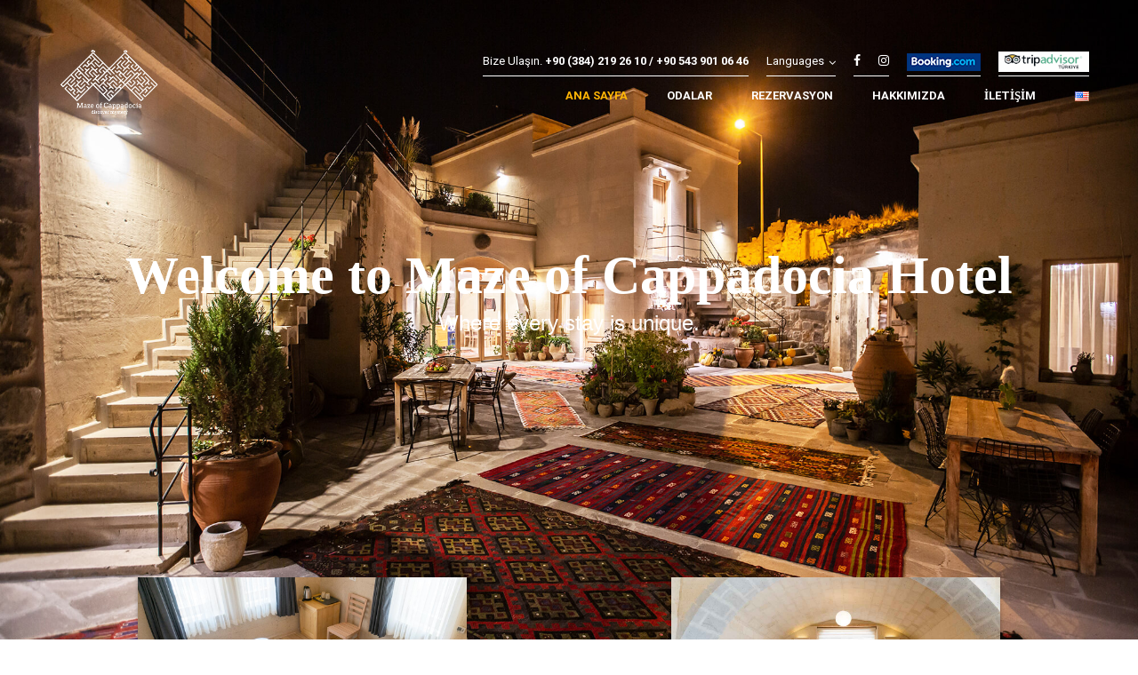

--- FILE ---
content_type: text/html; charset=UTF-8
request_url: https://www.mazeofcappadocia.com/
body_size: 15302
content:
<!DOCTYPE html>
<html lang="tr-TR">
<head>
	<meta charset="UTF-8">
	<meta name="viewport" content="width=device-width, initial-scale=1">

	<link rel="profile" href="http://gmpg.org/xfn/11">
	<link rel="pingback" href="https://www.mazeofcappadocia.com/xmlrpc.php">
	<title>Maze of Cappadocia Hotel &#8211; Kapadokya &#8211; Kapadokya\&#039;da bir cennet.</title>
<link rel='dns-prefetch' href='//s.w.org' />
<link href='https://fonts.gstatic.com' crossorigin rel='preconnect' />
<link rel="alternate" type="application/rss+xml" title="Maze of Cappadocia Hotel - Kapadokya &raquo; beslemesi" href="https://www.mazeofcappadocia.com/feed/" />
<link rel="alternate" type="application/rss+xml" title="Maze of Cappadocia Hotel - Kapadokya &raquo; yorum beslemesi" href="https://www.mazeofcappadocia.com/comments/feed/" />
<link rel="alternate" type="application/rss+xml" title="Maze of Cappadocia Hotel - Kapadokya &raquo; Home 6 &#8211; Background Video yorum beslemesi" href="https://www.mazeofcappadocia.com/home-version-6/feed/" />
		<script type="text/javascript">
			window._wpemojiSettings = {"baseUrl":"https:\/\/s.w.org\/images\/core\/emoji\/13.0.0\/72x72\/","ext":".png","svgUrl":"https:\/\/s.w.org\/images\/core\/emoji\/13.0.0\/svg\/","svgExt":".svg","source":{"concatemoji":"https:\/\/www.mazeofcappadocia.com\/wp-includes\/js\/wp-emoji-release.min.js?ver=5.5.1"}};
			!function(e,a,t){var r,n,o,i,p=a.createElement("canvas"),s=p.getContext&&p.getContext("2d");function c(e,t){var a=String.fromCharCode;s.clearRect(0,0,p.width,p.height),s.fillText(a.apply(this,e),0,0);var r=p.toDataURL();return s.clearRect(0,0,p.width,p.height),s.fillText(a.apply(this,t),0,0),r===p.toDataURL()}function l(e){if(!s||!s.fillText)return!1;switch(s.textBaseline="top",s.font="600 32px Arial",e){case"flag":return!c([127987,65039,8205,9895,65039],[127987,65039,8203,9895,65039])&&(!c([55356,56826,55356,56819],[55356,56826,8203,55356,56819])&&!c([55356,57332,56128,56423,56128,56418,56128,56421,56128,56430,56128,56423,56128,56447],[55356,57332,8203,56128,56423,8203,56128,56418,8203,56128,56421,8203,56128,56430,8203,56128,56423,8203,56128,56447]));case"emoji":return!c([55357,56424,8205,55356,57212],[55357,56424,8203,55356,57212])}return!1}function d(e){var t=a.createElement("script");t.src=e,t.defer=t.type="text/javascript",a.getElementsByTagName("head")[0].appendChild(t)}for(i=Array("flag","emoji"),t.supports={everything:!0,everythingExceptFlag:!0},o=0;o<i.length;o++)t.supports[i[o]]=l(i[o]),t.supports.everything=t.supports.everything&&t.supports[i[o]],"flag"!==i[o]&&(t.supports.everythingExceptFlag=t.supports.everythingExceptFlag&&t.supports[i[o]]);t.supports.everythingExceptFlag=t.supports.everythingExceptFlag&&!t.supports.flag,t.DOMReady=!1,t.readyCallback=function(){t.DOMReady=!0},t.supports.everything||(n=function(){t.readyCallback()},a.addEventListener?(a.addEventListener("DOMContentLoaded",n,!1),e.addEventListener("load",n,!1)):(e.attachEvent("onload",n),a.attachEvent("onreadystatechange",function(){"complete"===a.readyState&&t.readyCallback()})),(r=t.source||{}).concatemoji?d(r.concatemoji):r.wpemoji&&r.twemoji&&(d(r.twemoji),d(r.wpemoji)))}(window,document,window._wpemojiSettings);
		</script>
		<style type="text/css">
img.wp-smiley,
img.emoji {
	display: inline !important;
	border: none !important;
	box-shadow: none !important;
	height: 1em !important;
	width: 1em !important;
	margin: 0 .07em !important;
	vertical-align: -0.1em !important;
	background: none !important;
	padding: 0 !important;
}
</style>
	<link rel='stylesheet' id='sb_instagram_styles-css'  href='https://www.mazeofcappadocia.com/wp-content/plugins/instagram-feed/css/sbi-styles.min.css?ver=2.5' type='text/css' media='all' />
<link rel='stylesheet' id='wp-block-library-css'  href='https://www.mazeofcappadocia.com/wp-includes/css/dist/block-library/style.min.css?ver=5.5.1' type='text/css' media='all' />
<link rel='stylesheet' id='wp-block-library-theme-css'  href='https://www.mazeofcappadocia.com/wp-includes/css/dist/block-library/theme.min.css?ver=5.5.1' type='text/css' media='all' />
<link rel='stylesheet' id='contact-form-7-css'  href='https://www.mazeofcappadocia.com/wp-content/plugins/contact-form-7/includes/css/styles.css?ver=5.2.2' type='text/css' media='all' />
<link rel='stylesheet' id='rs-plugin-settings-css'  href='https://www.mazeofcappadocia.com/wp-content/plugins/revslider/public/assets/css/rs6.css?ver=6.2.23' type='text/css' media='all' />
<style id='rs-plugin-settings-inline-css' type='text/css'>
#rs-demo-id {}
</style>
<link rel='stylesheet' id='siteorigin-panels-front-css'  href='https://www.mazeofcappadocia.com/wp-content/plugins/siteorigin-panels/css/front-flex.min.css?ver=2.11.5' type='text/css' media='all' />
<link rel='stylesheet' id='wphb-extra-css-css'  href='https://www.mazeofcappadocia.com/wp-content/plugins/wp-hotel-booking/includes/plugins/wp-hotel-booking-extra/assets/css/site.css?ver=1.10.2' type='text/css' media='all' />
<link rel='stylesheet' id='wp-hotel-booking-css'  href='https://www.mazeofcappadocia.com/wp-content/plugins/wp-hotel-booking/assets/css/hotel-booking.min.css?ver=1.10.2' type='text/css' media='all' />
<link rel='stylesheet' id='wp-hotel-booking-libaries-style-css'  href='https://www.mazeofcappadocia.com/wp-content/plugins/wp-hotel-booking/assets/css/libraries.css?ver=5.5.1' type='text/css' media='all' />
<link rel='stylesheet' id='thim-style-css'  href='https://www.mazeofcappadocia.com/wp-content/themes/sailing/style.css?ver=2.0.0' type='text/css' media='all' />
<link rel='stylesheet' id='sailing-slick-css'  href='https://www.mazeofcappadocia.com/wp-content/themes/sailing/assets/css/slick.css?ver=5.5.1' type='text/css' media='all' />
<link rel='stylesheet' id='jquery-ui-smoothness-css'  href='https://www.mazeofcappadocia.com/wp-content/plugins/contact-form-7/includes/js/jquery-ui/themes/smoothness/jquery-ui.min.css?ver=1.11.4' type='text/css' media='screen' />
<link rel='stylesheet' id='thim-style-options-css'  href='//www.mazeofcappadocia.com/wp-content/uploads/tc_stylesheets/sailing.1609260994.css?ver=5.5.1' type='text/css' media='all' />
		<script type="text/javascript">
			var hotel_settings = {
				ajax            : 'https://www.mazeofcappadocia.com/wp-admin/admin-ajax.php',
				settings        : {"review_rating_required":"1"},
				upload_base_url : 'http://www.mazeofcappadocia.com/wp-content/uploads',
				meta_key        : {
					prefix: '_hb_'
				},
				nonce           : 'bf87e6bf8f',
				timezone        : '1768998608',
				min_booking_date: 1			}
		</script>
				<script type="text/javascript">
			var hotel_settings = {
				ajax            : 'https://www.mazeofcappadocia.com/wp-admin/admin-ajax.php',
				settings        : {"review_rating_required":"1"},
				upload_base_url : 'http://www.mazeofcappadocia.com/wp-content/uploads',
				meta_key        : {
					prefix: '_hb_'
				},
				nonce           : 'bf87e6bf8f',
				timezone        : '1768998608',
				min_booking_date: 1			}
		</script>
		<script type='text/javascript' src='https://www.mazeofcappadocia.com/wp-includes/js/jquery/jquery.js?ver=1.12.4-wp' id='jquery-core-js'></script>
<script type='text/javascript' src='https://www.mazeofcappadocia.com/wp-content/plugins/revslider/public/assets/js/rbtools.min.js?ver=6.2.23' id='tp-tools-js'></script>
<script type='text/javascript' src='https://www.mazeofcappadocia.com/wp-content/plugins/revslider/public/assets/js/rs6.min.js?ver=6.2.23' id='revmin-js'></script>
<script type='text/javascript' src='https://www.mazeofcappadocia.com/wp-includes/js/underscore.min.js?ver=1.8.3' id='underscore-js'></script>
<script type='text/javascript' id='wp-util-js-extra'>
/* <![CDATA[ */
var _wpUtilSettings = {"ajax":{"url":"\/wp-admin\/admin-ajax.php"}};
/* ]]> */
</script>
<script type='text/javascript' src='https://www.mazeofcappadocia.com/wp-includes/js/wp-util.min.js?ver=5.5.1' id='wp-util-js'></script>
<script type='text/javascript' src='https://www.mazeofcappadocia.com/wp-includes/js/jquery/ui/core.min.js?ver=1.11.4' id='jquery-ui-core-js'></script>
<script type='text/javascript' src='https://www.mazeofcappadocia.com/wp-includes/js/jquery/ui/widget.min.js?ver=1.11.4' id='jquery-ui-widget-js'></script>
<script type='text/javascript' src='https://www.mazeofcappadocia.com/wp-includes/js/jquery/ui/mouse.min.js?ver=1.11.4' id='jquery-ui-mouse-js'></script>
<script type='text/javascript' src='https://www.mazeofcappadocia.com/wp-includes/js/jquery/ui/sortable.min.js?ver=1.11.4' id='jquery-ui-sortable-js'></script>
<script type='text/javascript' src='https://www.mazeofcappadocia.com/wp-includes/js/jquery/ui/datepicker.min.js?ver=1.11.4' id='jquery-ui-datepicker-js'></script>
<script type='text/javascript' id='jquery-ui-datepicker-js-after'>
jQuery(document).ready(function(jQuery){jQuery.datepicker.setDefaults({"closeText":"Kapat","currentText":"Bug\u00fcn","monthNames":["Ocak","\u015eubat","Mart","Nisan","May\u0131s","Haziran","Temmuz","A\u011fustos","Eyl\u00fcl","Ekim","Kas\u0131m","Aral\u0131k"],"monthNamesShort":["Oca","\u015eub","Mar","Nis","May","Haz","Tem","A\u011fu","Eyl","Eki","Kas","Ara"],"nextText":"Sonraki","prevText":"\u00d6nceki","dayNames":["Pazar","Pazartesi","Sal\u0131","\u00c7ar\u015famba","Per\u015fembe","Cuma","Cumartesi"],"dayNamesShort":["Paz","Pts","Sal","\u00c7ar","Per","Cum","Cts"],"dayNamesMin":["P","P","S","\u00c7","P","C","C"],"dateFormat":"d MM yy","firstDay":1,"isRTL":false});});
</script>
<script type='text/javascript' src='https://www.mazeofcappadocia.com/wp-content/plugins/wp-hotel-booking/includes/libraries/owl-carousel/owl.carousel.min.js?ver=5.5.1' id='wp-hotel-booking-owl-carousel-js'></script>
<script type='text/javascript' src='https://www.mazeofcappadocia.com/wp-content/plugins/wp-hotel-booking/assets/js/select2.min.js?ver=5.5.1' id='wp-admin-hotel-booking-select2-js'></script>
<link rel="https://api.w.org/" href="https://www.mazeofcappadocia.com/wp-json/" /><link rel="alternate" type="application/json" href="https://www.mazeofcappadocia.com/wp-json/wp/v2/pages/2054" /><link rel="EditURI" type="application/rsd+xml" title="RSD" href="https://www.mazeofcappadocia.com/xmlrpc.php?rsd" />
<link rel="wlwmanifest" type="application/wlwmanifest+xml" href="https://www.mazeofcappadocia.com/wp-includes/wlwmanifest.xml" /> 
<meta name="generator" content="WordPress 5.5.1" />
<link rel="canonical" href="https://www.mazeofcappadocia.com/" />
<link rel='shortlink' href='https://www.mazeofcappadocia.com/' />
<link rel="alternate" type="application/json+oembed" href="https://www.mazeofcappadocia.com/wp-json/oembed/1.0/embed?url=https%3A%2F%2Fwww.mazeofcappadocia.com%2F" />
<link rel="alternate" type="text/xml+oembed" href="https://www.mazeofcappadocia.com/wp-json/oembed/1.0/embed?url=https%3A%2F%2Fwww.mazeofcappadocia.com%2F&#038;format=xml" />
<link rel="alternate" href="https://www.mazeofcappadocia.com/" hreflang="tr" />
<link rel="alternate" href="https://www.mazeofcappadocia.com/en/homepage/" hreflang="en" />
            <script type="text/javascript">
                function tc_insert_internal_css(css) {
                    var tc_style = document.createElement("style");
                    tc_style.type = "text/css";
                    tc_style.setAttribute('data-type', 'tc-internal-css');
                    var tc_style_content = document.createTextNode(css);
                    tc_style.appendChild(tc_style_content);
                    document.head.appendChild(tc_style);
                }
            </script>
			<meta name="generator" content="Powered by Slider Revolution 6.2.23 - responsive, Mobile-Friendly Slider Plugin for WordPress with comfortable drag and drop interface." />
                <style type="text/css" media="all"
                       id="siteorigin-panels-layouts-head">/* Layout 2054 */ #pgc-2054-0-0 , #pgc-2054-2-0 , #pgc-2054-3-0 , #pgc-2054-4-0 { width:100%;width:calc(100% - ( 0 * 30px ) ) } #pg-2054-0 , #pg-2054-1 , #pg-2054-2 , #pg-2054-3 , #pl-2054 .so-panel { margin-bottom:30px } #pgc-2054-1-0 , #pgc-2054-1-1 { width:50%;width:calc(50% - ( 0.5 * 30px ) ) } #pl-2054 .so-panel:last-child { margin-bottom:0px } #pg-2054-0.panel-no-style, #pg-2054-0.panel-has-style > .panel-row-style , #pg-2054-1.panel-no-style, #pg-2054-1.panel-has-style > .panel-row-style , #pg-2054-4.panel-no-style, #pg-2054-4.panel-has-style > .panel-row-style { -webkit-align-items:flex-start;align-items:flex-start } #pg-2054-1> .panel-row-style { margin-top:-100px;position:relative;z-index:999 } #pg-2054-2> .panel-row-style { background-color:#f4f4f4;padding:0px 0px 72px 0px } #panel-2054-2-0-1> .panel-widget-style , #panel-2054-3-0-1> .panel-widget-style { margin-top:-50px } #pg-2054-4> .panel-row-style { min-height:400px } #panel-2054-4-0-0> .panel-widget-style { padding:55px 0px } @media (max-width:780px){ #pg-2054-0.panel-no-style, #pg-2054-0.panel-has-style > .panel-row-style , #pg-2054-1.panel-no-style, #pg-2054-1.panel-has-style > .panel-row-style , #pg-2054-2.panel-no-style, #pg-2054-2.panel-has-style > .panel-row-style , #pg-2054-3.panel-no-style, #pg-2054-3.panel-has-style > .panel-row-style , #pg-2054-4.panel-no-style, #pg-2054-4.panel-has-style > .panel-row-style { -webkit-flex-direction:column;-ms-flex-direction:column;flex-direction:column } #pg-2054-0 > .panel-grid-cell , #pg-2054-0 > .panel-row-style > .panel-grid-cell , #pg-2054-1 > .panel-grid-cell , #pg-2054-1 > .panel-row-style > .panel-grid-cell , #pg-2054-2 > .panel-grid-cell , #pg-2054-2 > .panel-row-style > .panel-grid-cell , #pg-2054-3 > .panel-grid-cell , #pg-2054-3 > .panel-row-style > .panel-grid-cell , #pg-2054-4 > .panel-grid-cell , #pg-2054-4 > .panel-row-style > .panel-grid-cell { width:100%;margin-right:0 } #pg-2054-0 , #pg-2054-1 , #pg-2054-2 , #pg-2054-3 , #pg-2054-4 { margin-bottom:px } #pgc-2054-1-0 { margin-bottom:30px } #pl-2054 .panel-grid-cell { padding:0 } #pl-2054 .panel-grid .panel-grid-cell-empty { display:none } #pl-2054 .panel-grid .panel-grid-cell-mobile-last { margin-bottom:0px }  } </style><link rel="icon" href="https://www.mazeofcappadocia.com/wp-content/uploads/2018/07/cropped-Maze-of-cappadocia-512x512-32x32.png" sizes="32x32" />
<link rel="icon" href="https://www.mazeofcappadocia.com/wp-content/uploads/2018/07/cropped-Maze-of-cappadocia-512x512-192x192.png" sizes="192x192" />
<link rel="apple-touch-icon" href="https://www.mazeofcappadocia.com/wp-content/uploads/2018/07/cropped-Maze-of-cappadocia-512x512-180x180.png" />
<meta name="msapplication-TileImage" content="https://www.mazeofcappadocia.com/wp-content/uploads/2018/07/cropped-Maze-of-cappadocia-512x512-270x270.png" />
<script type="text/javascript">function setREVStartSize(e){
			//window.requestAnimationFrame(function() {				 
				window.RSIW = window.RSIW===undefined ? window.innerWidth : window.RSIW;	
				window.RSIH = window.RSIH===undefined ? window.innerHeight : window.RSIH;	
				try {								
					var pw = document.getElementById(e.c).parentNode.offsetWidth,
						newh;
					pw = pw===0 || isNaN(pw) ? window.RSIW : pw;
					e.tabw = e.tabw===undefined ? 0 : parseInt(e.tabw);
					e.thumbw = e.thumbw===undefined ? 0 : parseInt(e.thumbw);
					e.tabh = e.tabh===undefined ? 0 : parseInt(e.tabh);
					e.thumbh = e.thumbh===undefined ? 0 : parseInt(e.thumbh);
					e.tabhide = e.tabhide===undefined ? 0 : parseInt(e.tabhide);
					e.thumbhide = e.thumbhide===undefined ? 0 : parseInt(e.thumbhide);
					e.mh = e.mh===undefined || e.mh=="" || e.mh==="auto" ? 0 : parseInt(e.mh,0);		
					if(e.layout==="fullscreen" || e.l==="fullscreen") 						
						newh = Math.max(e.mh,window.RSIH);					
					else{					
						e.gw = Array.isArray(e.gw) ? e.gw : [e.gw];
						for (var i in e.rl) if (e.gw[i]===undefined || e.gw[i]===0) e.gw[i] = e.gw[i-1];					
						e.gh = e.el===undefined || e.el==="" || (Array.isArray(e.el) && e.el.length==0)? e.gh : e.el;
						e.gh = Array.isArray(e.gh) ? e.gh : [e.gh];
						for (var i in e.rl) if (e.gh[i]===undefined || e.gh[i]===0) e.gh[i] = e.gh[i-1];
											
						var nl = new Array(e.rl.length),
							ix = 0,						
							sl;					
						e.tabw = e.tabhide>=pw ? 0 : e.tabw;
						e.thumbw = e.thumbhide>=pw ? 0 : e.thumbw;
						e.tabh = e.tabhide>=pw ? 0 : e.tabh;
						e.thumbh = e.thumbhide>=pw ? 0 : e.thumbh;					
						for (var i in e.rl) nl[i] = e.rl[i]<window.RSIW ? 0 : e.rl[i];
						sl = nl[0];									
						for (var i in nl) if (sl>nl[i] && nl[i]>0) { sl = nl[i]; ix=i;}															
						var m = pw>(e.gw[ix]+e.tabw+e.thumbw) ? 1 : (pw-(e.tabw+e.thumbw)) / (e.gw[ix]);					
						newh =  (e.gh[ix] * m) + (e.tabh + e.thumbh);
					}				
					if(window.rs_init_css===undefined) window.rs_init_css = document.head.appendChild(document.createElement("style"));					
					document.getElementById(e.c).height = newh+"px";
					window.rs_init_css.innerHTML += "#"+e.c+"_wrapper { height: "+newh+"px }";				
				} catch(e){
					console.log("Failure at Presize of Slider:" + e)
				}					   
			//});
		  };</script>
		<style type="text/css" id="wp-custom-css">
			@media only screen and (max-width: 480px) {
.width-logo.table-cell.sm-logo {
    /* margin-left: -20px; */
    padding-left: 90px;
} }

@media only screen and (max-width: 480px) { .rooms.tp-hotel-booking.hb-catalog-column-4>.hb_room {
    width: 33%;
} }


@media only screen and (max-width: 480px) { body .rooms .hb_room .title h4 a {
    color: #2a2a2a;
    font-size: 15px;
} }

aside#social-4 {
    text-align: -webkit-right;
}		</style>
		<style id="kirki-inline-styles">/* vietnamese */
@font-face {
  font-family: 'Crimson Text';
  font-style: normal;
  font-weight: 600;
  font-display: swap;
  src: url(https://www.mazeofcappadocia.com/wp-content/fonts/crimson-text/font) format('woff');
  unicode-range: U+0102-0103, U+0110-0111, U+0128-0129, U+0168-0169, U+01A0-01A1, U+01AF-01B0, U+0300-0301, U+0303-0304, U+0308-0309, U+0323, U+0329, U+1EA0-1EF9, U+20AB;
}
/* latin-ext */
@font-face {
  font-family: 'Crimson Text';
  font-style: normal;
  font-weight: 600;
  font-display: swap;
  src: url(https://www.mazeofcappadocia.com/wp-content/fonts/crimson-text/font) format('woff');
  unicode-range: U+0100-02BA, U+02BD-02C5, U+02C7-02CC, U+02CE-02D7, U+02DD-02FF, U+0304, U+0308, U+0329, U+1D00-1DBF, U+1E00-1E9F, U+1EF2-1EFF, U+2020, U+20A0-20AB, U+20AD-20C0, U+2113, U+2C60-2C7F, U+A720-A7FF;
}
/* latin */
@font-face {
  font-family: 'Crimson Text';
  font-style: normal;
  font-weight: 600;
  font-display: swap;
  src: url(https://www.mazeofcappadocia.com/wp-content/fonts/crimson-text/font) format('woff');
  unicode-range: U+0000-00FF, U+0131, U+0152-0153, U+02BB-02BC, U+02C6, U+02DA, U+02DC, U+0304, U+0308, U+0329, U+2000-206F, U+20AC, U+2122, U+2191, U+2193, U+2212, U+2215, U+FEFF, U+FFFD;
}/* cyrillic-ext */
@font-face {
  font-family: 'Roboto';
  font-style: normal;
  font-weight: 700;
  font-stretch: normal;
  font-display: swap;
  src: url(https://www.mazeofcappadocia.com/wp-content/fonts/roboto/font) format('woff');
  unicode-range: U+0460-052F, U+1C80-1C8A, U+20B4, U+2DE0-2DFF, U+A640-A69F, U+FE2E-FE2F;
}
/* cyrillic */
@font-face {
  font-family: 'Roboto';
  font-style: normal;
  font-weight: 700;
  font-stretch: normal;
  font-display: swap;
  src: url(https://www.mazeofcappadocia.com/wp-content/fonts/roboto/font) format('woff');
  unicode-range: U+0301, U+0400-045F, U+0490-0491, U+04B0-04B1, U+2116;
}
/* greek-ext */
@font-face {
  font-family: 'Roboto';
  font-style: normal;
  font-weight: 700;
  font-stretch: normal;
  font-display: swap;
  src: url(https://www.mazeofcappadocia.com/wp-content/fonts/roboto/font) format('woff');
  unicode-range: U+1F00-1FFF;
}
/* greek */
@font-face {
  font-family: 'Roboto';
  font-style: normal;
  font-weight: 700;
  font-stretch: normal;
  font-display: swap;
  src: url(https://www.mazeofcappadocia.com/wp-content/fonts/roboto/font) format('woff');
  unicode-range: U+0370-0377, U+037A-037F, U+0384-038A, U+038C, U+038E-03A1, U+03A3-03FF;
}
/* math */
@font-face {
  font-family: 'Roboto';
  font-style: normal;
  font-weight: 700;
  font-stretch: normal;
  font-display: swap;
  src: url(https://www.mazeofcappadocia.com/wp-content/fonts/roboto/font) format('woff');
  unicode-range: U+0302-0303, U+0305, U+0307-0308, U+0310, U+0312, U+0315, U+031A, U+0326-0327, U+032C, U+032F-0330, U+0332-0333, U+0338, U+033A, U+0346, U+034D, U+0391-03A1, U+03A3-03A9, U+03B1-03C9, U+03D1, U+03D5-03D6, U+03F0-03F1, U+03F4-03F5, U+2016-2017, U+2034-2038, U+203C, U+2040, U+2043, U+2047, U+2050, U+2057, U+205F, U+2070-2071, U+2074-208E, U+2090-209C, U+20D0-20DC, U+20E1, U+20E5-20EF, U+2100-2112, U+2114-2115, U+2117-2121, U+2123-214F, U+2190, U+2192, U+2194-21AE, U+21B0-21E5, U+21F1-21F2, U+21F4-2211, U+2213-2214, U+2216-22FF, U+2308-230B, U+2310, U+2319, U+231C-2321, U+2336-237A, U+237C, U+2395, U+239B-23B7, U+23D0, U+23DC-23E1, U+2474-2475, U+25AF, U+25B3, U+25B7, U+25BD, U+25C1, U+25CA, U+25CC, U+25FB, U+266D-266F, U+27C0-27FF, U+2900-2AFF, U+2B0E-2B11, U+2B30-2B4C, U+2BFE, U+3030, U+FF5B, U+FF5D, U+1D400-1D7FF, U+1EE00-1EEFF;
}
/* symbols */
@font-face {
  font-family: 'Roboto';
  font-style: normal;
  font-weight: 700;
  font-stretch: normal;
  font-display: swap;
  src: url(https://www.mazeofcappadocia.com/wp-content/fonts/roboto/font) format('woff');
  unicode-range: U+0001-000C, U+000E-001F, U+007F-009F, U+20DD-20E0, U+20E2-20E4, U+2150-218F, U+2190, U+2192, U+2194-2199, U+21AF, U+21E6-21F0, U+21F3, U+2218-2219, U+2299, U+22C4-22C6, U+2300-243F, U+2440-244A, U+2460-24FF, U+25A0-27BF, U+2800-28FF, U+2921-2922, U+2981, U+29BF, U+29EB, U+2B00-2BFF, U+4DC0-4DFF, U+FFF9-FFFB, U+10140-1018E, U+10190-1019C, U+101A0, U+101D0-101FD, U+102E0-102FB, U+10E60-10E7E, U+1D2C0-1D2D3, U+1D2E0-1D37F, U+1F000-1F0FF, U+1F100-1F1AD, U+1F1E6-1F1FF, U+1F30D-1F30F, U+1F315, U+1F31C, U+1F31E, U+1F320-1F32C, U+1F336, U+1F378, U+1F37D, U+1F382, U+1F393-1F39F, U+1F3A7-1F3A8, U+1F3AC-1F3AF, U+1F3C2, U+1F3C4-1F3C6, U+1F3CA-1F3CE, U+1F3D4-1F3E0, U+1F3ED, U+1F3F1-1F3F3, U+1F3F5-1F3F7, U+1F408, U+1F415, U+1F41F, U+1F426, U+1F43F, U+1F441-1F442, U+1F444, U+1F446-1F449, U+1F44C-1F44E, U+1F453, U+1F46A, U+1F47D, U+1F4A3, U+1F4B0, U+1F4B3, U+1F4B9, U+1F4BB, U+1F4BF, U+1F4C8-1F4CB, U+1F4D6, U+1F4DA, U+1F4DF, U+1F4E3-1F4E6, U+1F4EA-1F4ED, U+1F4F7, U+1F4F9-1F4FB, U+1F4FD-1F4FE, U+1F503, U+1F507-1F50B, U+1F50D, U+1F512-1F513, U+1F53E-1F54A, U+1F54F-1F5FA, U+1F610, U+1F650-1F67F, U+1F687, U+1F68D, U+1F691, U+1F694, U+1F698, U+1F6AD, U+1F6B2, U+1F6B9-1F6BA, U+1F6BC, U+1F6C6-1F6CF, U+1F6D3-1F6D7, U+1F6E0-1F6EA, U+1F6F0-1F6F3, U+1F6F7-1F6FC, U+1F700-1F7FF, U+1F800-1F80B, U+1F810-1F847, U+1F850-1F859, U+1F860-1F887, U+1F890-1F8AD, U+1F8B0-1F8BB, U+1F8C0-1F8C1, U+1F900-1F90B, U+1F93B, U+1F946, U+1F984, U+1F996, U+1F9E9, U+1FA00-1FA6F, U+1FA70-1FA7C, U+1FA80-1FA89, U+1FA8F-1FAC6, U+1FACE-1FADC, U+1FADF-1FAE9, U+1FAF0-1FAF8, U+1FB00-1FBFF;
}
/* vietnamese */
@font-face {
  font-family: 'Roboto';
  font-style: normal;
  font-weight: 700;
  font-stretch: normal;
  font-display: swap;
  src: url(https://www.mazeofcappadocia.com/wp-content/fonts/roboto/font) format('woff');
  unicode-range: U+0102-0103, U+0110-0111, U+0128-0129, U+0168-0169, U+01A0-01A1, U+01AF-01B0, U+0300-0301, U+0303-0304, U+0308-0309, U+0323, U+0329, U+1EA0-1EF9, U+20AB;
}
/* latin-ext */
@font-face {
  font-family: 'Roboto';
  font-style: normal;
  font-weight: 700;
  font-stretch: normal;
  font-display: swap;
  src: url(https://www.mazeofcappadocia.com/wp-content/fonts/roboto/font) format('woff');
  unicode-range: U+0100-02BA, U+02BD-02C5, U+02C7-02CC, U+02CE-02D7, U+02DD-02FF, U+0304, U+0308, U+0329, U+1D00-1DBF, U+1E00-1E9F, U+1EF2-1EFF, U+2020, U+20A0-20AB, U+20AD-20C0, U+2113, U+2C60-2C7F, U+A720-A7FF;
}
/* latin */
@font-face {
  font-family: 'Roboto';
  font-style: normal;
  font-weight: 700;
  font-stretch: normal;
  font-display: swap;
  src: url(https://www.mazeofcappadocia.com/wp-content/fonts/roboto/font) format('woff');
  unicode-range: U+0000-00FF, U+0131, U+0152-0153, U+02BB-02BC, U+02C6, U+02DA, U+02DC, U+0304, U+0308, U+0329, U+2000-206F, U+20AC, U+2122, U+2191, U+2193, U+2212, U+2215, U+FEFF, U+FFFD;
}</style></head>

<body class="home page-template page-template-page-templates page-template-homepage page-template-page-templateshomepage-php page page-id-2054 wp-embed-responsive  wrapper-header_overlay wrapper-header_v1 siteorigin-panels siteorigin-panels-before-js siteorigin-panels-home bg-type-color">


	<div id="preload">
		<div class="loading-inner">
			<div class="loading loading-1"></div>
			<div class="loading loading-2"></div>
			<div class="loading loading-3"></div>
			<div class="loading loading-4"></div>
			<div class="loading loading-5"></div>
			<div class="loading loading-6"></div>
			<div class="loading loading-7"></div>
			<div class="loading loading-8"></div>
			<div class="loading loading-9"></div>
		</div>
	</div>
<div id="wrapper-container" class="wrapper-container">
	<div class="content-pusher ">
		<header id="masthead" class="site-header affix-top bg-custom-sticky sticky-header header_overlay header_v1">
			<!-- 1 -->
<div class="container">
	<div class="row">
		<div class="navigation col-sm-12">
			<div class="tm-table">
				<div class="menu-mobile-effect navbar-toggle" data-effect="mobile-effect">
					<span class="icon-bar"></span>
					<span class="icon-bar"></span>
					<span class="icon-bar"></span>
				</div>
				<div class="width-logo table-cell sm-logo">
					<a href="https://www.mazeofcappadocia.com/" title="Maze of Cappadocia Hotel &#8211; Kapadokya - Kapadokya\&#039;da bir cennet." rel="home" class="no-sticky-logo no-mobile-logo"><img src="https://www.mazeofcappadocia.com/wp-content/uploads/2018/07/Maze-of-cappadocia-beyaz.png" alt="Maze of Cappadocia Hotel &#8211; Kapadokya" /></a><a href="https://www.mazeofcappadocia.com/" title="Maze of Cappadocia Hotel &#8211; Kapadokya - Kapadokya\&#039;da bir cennet." rel="home" class="sticky-logo no-mobile-logo">
					<img src="https://www.mazeofcappadocia.com/wp-content/uploads/2018/07/Maze-of-cappadocia.png" alt="Maze of Cappadocia Hotel &#8211; Kapadokya" /></a><a href="https://www.mazeofcappadocia.com/" title="Maze of Cappadocia Hotel &#8211; Kapadokya - Kapadokya\&#039;da bir cennet." rel="home" class="mobile-logo"><img src="http://mazeofcappadocia.com/wp-content/uploads/2018/07/Maze-of-cappadocia-beyaz.png" alt="Maze of Cappadocia Hotel &#8211; Kapadokya" /></a>				</div>
				<nav class="width-navigation table-cell table-right">
						<div class="top-header">
		<aside id="text-3" class="widget widget_text">			<div class="textwidget">Bize Ulaşın. <a href="tel:+90 (384) 219 26 10  /  +90 543 901 06 46" class="value"><b>+90  (384) 219 26 10  /  +90 543 901 06 46</b></a></div>
		</aside><aside id="text-4" class="widget widget_text">			<div class="textwidget"><div class="thim-select-language">
<div class="language">
    <span>Languages</span>
    <ul>
        <li><a href="#">Turkish</a></li>
        <li><a href="#"></a></li>
    </ul>
</div>
</div></div>
		</aside><aside id="social-2" class="widget widget_social"><div class="thim-widget-social thim-widget-social-base template-base"><div class="thim-social version-old">
		<ul class="social_link">
		<li><a class="face hasTooltip"  href="https://www.facebook.com/Maze-of-Cappadocia-213784322575461/" target="_blank"><i class="fa fa-facebook"></i></a></li><li><a class="instagram hasTooltip"  href="https://www.instagram.com/mazeofcappadociaa/" target="_blank" ><i class="fa fa-instagram"></i></a></li>	</ul>
</div></div></aside><aside id="black-studio-tinymce-3" class="widget widget_black_studio_tinymce"><div class="textwidget"><p><a href="https://www.booking.com/index.tr.html?aid=376386;label=bookings-name-lO9ne8CLb_o7ijml9UoG0QS267778037992%3Apl%3Ata%3Ap1%3Ap2%3Aac%3Aap1t1%3Aneg%3Afi%3Atikwd-65526620%3Alp9065313%3Ali%3Adec%3Adm;tr_redirected=1&amp;"><img class="alignnone size-full wp-image-3393" src="http://mazeofcappadocia.com/wp-content/uploads/2018/07/Ekran-Resmi-2018-07-15-12.38.31-1.png" alt="" width="83" height="20" /></a></p>
</div></aside><aside id="black-studio-tinymce-5" class="widget widget_black_studio_tinymce"><div class="textwidget"><p><a href="https://www.tripadvisor.com.tr/Hotel_Review-g297986-d14934095-Reviews-Maze_Of_Cappadocia-Nevsehir_Nevsehir_Province.html"><img class="alignnone  wp-image-3462" src="http://www.mazeofcappadocia.com/wp-content/uploads/2018/07/Ekran-Resmi-2018-07-26-16.16.17-300x69.png" alt="" width="102" height="23" /></a></p>
</div></aside>	</div><!--End/div.top-->
<div class="inner-navigation">
	<div class="header-right">
			</div>

	<ul class="nav navbar-nav menu-main-menu">
		<li id="menu-item-3209" class="menu-item menu-item-type-post_type menu-item-object-page menu-item-home current-menu-item page_item page-item-2054 current_page_item menu-item-3209 tc-menu-item tc-menu-depth-0 tc-menu-align-left tc-menu-layout-default"><a href="https://www.mazeofcappadocia.com/" class="tc-menu-inner"><span>Ana Sayfa</span></a></li>
<li id="menu-item-3498" class="menu-item menu-item-type-post_type menu-item-object-page menu-item-3498 tc-menu-item tc-menu-depth-0 tc-menu-align-left tc-menu-layout-default"><a href="https://www.mazeofcappadocia.com/hotel-rooms-2/" class="tc-menu-inner"><span>ODALAR</span></a></li>
<li id="menu-item-2937" class="menu-item menu-item-type-post_type menu-item-object-page menu-item-2937 tc-menu-item tc-menu-depth-0 tc-menu-align-left tc-menu-layout-default"><a href="https://www.mazeofcappadocia.com/reservation/" class="tc-menu-inner"><span>Rezervasyon</span></a></li>
<li id="menu-item-2929" class="menu-item menu-item-type-post_type menu-item-object-page menu-item-2929 tc-menu-item tc-menu-depth-0 tc-menu-align-left tc-menu-layout-default"><a href="https://www.mazeofcappadocia.com/about-us/" class="tc-menu-inner"><span>Hakkımızda</span></a></li>
<li id="menu-item-2930" class="menu-item menu-item-type-post_type menu-item-object-page menu-item-2930 tc-menu-item tc-menu-depth-0 tc-menu-align-left tc-menu-layout-default"><a href="https://www.mazeofcappadocia.com/contact-us/" class="tc-menu-inner"><span>İletişim</span></a></li>
<li id="menu-item-3427-en" class="lang-item lang-item-72 lang-item-en lang-item-first menu-item menu-item-type-custom menu-item-object-custom menu-item-3427-en tc-menu-item tc-menu-depth-0 tc-menu-layout-default"><a href="https://www.mazeofcappadocia.com/en/homepage/" hreflang="en-US" lang="en-US" class="tc-menu-inner"><span><img src="[data-uri]" title="English" alt="English" width="16" height="11" style="height: 11px; width: 16px;" /></span></a></li>
	</ul>

	
	<div class="header-left">
			</div>
</div>
<!--</div>-->				</nav>
			</div>
			<!--end .row-->
		</div>
	</div>
</div>		</header>
		<div id="main-content">
	<div class="home-page container" role="main">
		<div id="pl-2054"  class="panel-layout" ><div id="pg-2054-0"  class="panel-grid panel-has-style" ><div class="siteorigin-panels-stretch thim-fix-stretched panel-row-style panel-row-style-for-2054-0" data-stretch-type="full-stretched" ><div id="pgc-2054-0-0"  class="panel-grid-cell" ><div id="panel-2054-0-0-0" class="so-panel widget widget_rev-slider-widget widget_revslider panel-first-child panel-last-child" data-index="0" >
			<!-- START Slider 6 REVOLUTION SLIDER 6.2.23 --><p class="rs-p-wp-fix"></p>
			<rs-module-wrap id="rev_slider_1_1_wrapper" data-source="gallery" style="background:#eeeeee;padding:0;">
				<rs-module id="rev_slider_1_1" style="" data-version="6.2.23">
					<rs-slides>
						<rs-slide data-key="rs-1" data-title="Slider 1" data-anim="ei:d;eo:d;s:900;r:0;t:fade;sl:7;">
							<img src="//www.mazeofcappadocia.com/wp-content/plugins/revslider/public/assets/assets/dummy.png" title="OR0C7746" width="2000" height="1333" data-lazyload="//www.mazeofcappadocia.com/wp-content/uploads/2020/10/OR0C7746.jpg" data-parallax="1" class="rev-slidebg" data-no-retina>
							<rs-bgvideo 
								data-video="w:100%;h:100%;nse:false;l:true;ptimer:false;"
								data-mp4="//www.mazeofcappadocia.com/wp-content/uploads/2019/04/homepage.jpg"
							></rs-bgvideo>
<!--
							--><rs-layer
								id="slider-1-slide-1-layer-2" 
								class="titleslider rs-pxl-5"
								data-type="text"
								data-rsp_ch="on"
								data-xy="x:c;xo:0,0,0,1px;y:m;yo:-60px,-60px,-60px,-119px;"
								data-text="s:20,20,20,14;l:25,25,25,18;a:left,left,left,center;"
								data-frame_0="y:-50px,-50px,-50px,-35px;tp:600;"
								data-frame_1="x:0,0,0,0px;y:0,0,0,0px;tp:600;e:power4.inOut;st:900;sp:600;sR:900;"
								data-frame_999="o:0;tp:600;e:nothing;st:w;sp:600;sR:14500;"
								style="z-index:6;font-family:Arial;"
							><h2 class="heading__primary thim-heading-slider">Welcome to Maze of Cappadocia Hotel</h2> 
							</rs-layer><!--

							--><rs-layer
								id="slider-1-slide-1-layer-3" 
								class="titleslider rs-pxl-5"
								data-type="text"
								data-rsp_ch="on"
								data-xy="x:c;y:m;yo:5px,5px,5px,-12px;"
								data-text="a:left,left,left,center;"
								data-frame_0="x:right;o:1;skX:-85px;tp:600;"
								data-frame_1="tp:600;e:power4.inOut;st:900;sR:900;"
								data-frame_999="o:0;tp:600;e:nothing;st:w;sR:14800;"
								style="z-index:7;font-family:Arial;"
							><p class="heading__secondary"  style="color: #fff; font-size: 24px">Where every stay is unique.</p>		 
							</rs-layer><!--
-->						</rs-slide>
					</rs-slides>
				</rs-module>
				<script type="text/javascript">
					setREVStartSize({c: 'rev_slider_1_1',rl:[1240,1240,1240,480],el:[900,900,900,720],gw:[1170,1170,1170,480],gh:[900,900,900,720],type:'standard',justify:'',layout:'fullscreen',offsetContainer:'',offset:'',mh:"0"});
					var	revapi1,
						tpj;
					function revinit_revslider11() {
					jQuery(function() {
						tpj = jQuery;
						revapi1 = tpj("#rev_slider_1_1");
						tpj.noConflict();
						if(revapi1==undefined || revapi1.revolution == undefined){
							revslider_showDoubleJqueryError("rev_slider_1_1");
						}else{
							revapi1.revolution({
								sliderLayout:"fullscreen",
								duration:16000,
								visibilityLevels:"1240,1240,1240,480",
								gridwidth:"1170,1170,1170,480",
								gridheight:"900,900,900,720",
								lazyType:"all",
								spinner:"spinner4",
								perspectiveType:"local",
								editorheight:"900,768,960,720",
								responsiveLevels:"1240,1240,1240,480",
								progressBar:{disableProgressBar:true},
								navigation: {
									mouseScrollNavigation:false,
									touch: {
										touchenabled:true,
										swipe_threshold:0
									}
								},
								parallax: {
									levels:[10,20,30,40,50,60,70,80,90,100,47,48,49,50,51,55],
									type:"scroll"
								},
								fallbacks: {
									disableFocusListener:true,
									allowHTML5AutoPlayOnAndroid:true
								},
							});
						}
						
					});
					} // End of RevInitScript
				var once_revslider11 = false;
				if (document.readyState === "loading") {document.addEventListener('readystatechange',function() { if((document.readyState === "interactive" || document.readyState === "complete") && !once_revslider11 ) { once_revslider11 = true; revinit_revslider11();}});} else {once_revslider11 = true; revinit_revslider11();}
				</script>
				<script>
					var htmlDivCss = '	#rev_slider_1_1_wrapper rs-loader.spinner4 div { background-color: #fff !important; } ';
					var htmlDiv = document.getElementById('rs-plugin-settings-inline-css');
					if(htmlDiv) {
						htmlDiv.innerHTML = htmlDiv.innerHTML + htmlDivCss;
					}else{
						var htmlDiv = document.createElement('div');
						htmlDiv.innerHTML = '<style>' + htmlDivCss + '</style>';
						document.getElementsByTagName('head')[0].appendChild(htmlDiv.childNodes[0]);
					}
				</script>
			</rs-module-wrap>
			<!-- END REVOLUTION SLIDER -->
</div></div></div></div><div id="pg-2054-1"  class="panel-grid panel-has-style" ><div class="panel-row-style panel-row-style-for-2054-1" ><div id="pgc-2054-1-0"  class="panel-grid-cell" ><div id="panel-2054-1-0-0" class="so-panel widget widget_icon-box panel-first-child panel-last-child" data-index="1" ><div class="thim-widget-icon-box thim-widget-icon-box-base template-base"><div class="inner-box "><div  class="wrapper-box-icon has_custom_image text-left box_shadow_icon " ><div class="smicon-box iconbox-top"><div class="boxes-icon" style="width: 370px;height: 370px;"><span class="inner-icon"><span class="icon icon-images"><a class="smicon-box-link" href="http://www.mazeofcappadocia.com/hotel-rooms-2/"><img src="https://www.mazeofcappadocia.com/wp-content/uploads/2015/10/oda-101-3.jpg" alt="oda-101-3" title="oda-101-3" ></a></span></span></div><div class="content-inner" ><div class="sc-heading article_heading"><h3 class = "heading__primary" ><a class="smicon-box-link" href="http://www.mazeofcappadocia.com/hotel-rooms-2/">Odalarımız</a></h3></div><div class="desc-icon-box"><div >Maze of Cappadocia otel olarak  birbirinden eşsiz deneyim sunan 12 odamız ile siz değerli misafirlerimize hizmet vermekteyiz.</div></div></div></div><!--end smicon-box--></div></div></div></div></div><div id="pgc-2054-1-1"  class="panel-grid-cell" ><div id="panel-2054-1-1-0" class="so-panel widget widget_icon-box panel-first-child panel-last-child" data-index="2" ><div class="thim-widget-icon-box thim-widget-icon-box-base template-base"><div class="inner-box "><div  class="wrapper-box-icon has_custom_image text-left box_shadow_icon " ><div class="smicon-box iconbox-top"><div class="boxes-icon" style="width: 370px;height: 370px;"><span class="inner-icon"><span class="icon icon-images"><a class="smicon-box-link" href="http://mazeofcappadocia.com/index.php/about-us/"><img src="https://www.mazeofcappadocia.com/wp-content/uploads/2018/12/Restaurant.jpg" alt="Restaurant" title="Restaurant" ></a></span></span></div><div class="content-inner" ><div class="sc-heading article_heading"><h3 class = "heading__primary" ><a class="smicon-box-link" href="http://mazeofcappadocia.com/index.php/about-us/">Restaurant</a></h3></div><div class="desc-icon-box"><div >Güne iyi bir başlangıç yapmanın kesin ve değişmez kuralı olan kahvaltı için buradayız.</div></div></div></div><!--end smicon-box--></div></div></div></div></div></div></div><div id="pg-2054-2"  class="panel-grid panel-has-style" ><div class="thim-booking-search-home-3 siteorigin-panels-stretch panel-row-style panel-row-style-for-2054-2" data-stretch-type="full" ><div id="pgc-2054-2-0"  class="panel-grid-cell" ><div id="panel-2054-2-0-0" class="so-panel widget widget_heading panel-first-child" data-index="3" ><div class="thim-widget-heading thim-widget-heading-base template-base"><div class="sc-heading article_heading wrapper-line-heading"><h3 class="heading__primary">Check Availability</h3><span class="line-heading"><span></span></span></div></div></div><div id="panel-2054-2-0-1" class="so-panel widget widget_hb_widget_search panel-last-child" data-index="4" ><div class="thim-search-room thim-search-no-padding panel-widget-style panel-widget-style-for-2054-2-0-1" ><div id="hotel-booking-search-69709ca08fdb3" class="hotel-booking-search col-4">
		<form name="hb-search-form" action="https://www.mazeofcappadocia.com/hotel-search/"
	      class="hb-search-form-69709ca08fc4a">
		<ul class="hb-form-table">
			<li class="hb-form-field">
				<div class="hb-form-field-input hb_input_field">
					<input type="text" name="check_in_date" id="check_in_date_69709ca08fc4a"
					       class="hb_input_date_check" value=""
					       placeholder="Arrival Date" readonly="readonly" />
				</div>
			</li>

			<li class="hb-form-field">
				<div class="hb-form-field-input hb_input_field">
					<input type="text" name="check_out_date" id="check_out_date_69709ca08fc4a"
					       class="hb_input_date_check" value=""
					       placeholder="Departure Date" readonly="readonly" />
				</div>
			</li>
							<li class="hb-form-field">
					<div class="hb-form-field-input">
						<select name="adults_capacity" ><option value="0">Adults</option><option value="1">1</option><option value="2">2</option></select>					</div>
				</li>
										<li class="hb-form-field">
					<div class="hb-form-field-input">
						<select name="max_child" ><option value="0">Children</option><option value="1">1</option><option value="2">2</option></select>					</div>
				</li>
					</ul>
		<input type="hidden" id="nonce" name="nonce" value="0419fe3bb3" /><input type="hidden" name="_wp_http_referer" value="/" />		<input type="hidden" name="hotel-booking" value="results" />
		<input type="hidden" name="widget-search"
		       value="" />
		<input type="hidden" name="action" value="hotel_booking_parse_search_params" />
		<p class="hb-submit">
			<button type="submit">Check Availability</button>
		</p>
	</form>
</div></div></div></div></div></div><div id="pg-2054-3"  class="panel-grid panel-no-style" ><div id="pgc-2054-3-0"  class="panel-grid-cell" ><div id="panel-2054-3-0-0" class="so-panel widget widget_heading panel-first-child" data-index="5" ><div class="thim-widget-heading thim-widget-heading-base template-base"><div class="sc-heading article_heading wrapper-line-heading"><h3 class="heading__primary">Odalar</h3><span class="line-heading"><span></span></span></div></div></div><div id="panel-2054-3-0-1" class="so-panel widget widget_hb_widget_carousel panel-last-child" data-index="6" ><div class="panel-widget-style panel-widget-style-for-2054-3-0-1" ><div id="hotel_booking_slider_69709ca0b413b" class="hb_room_carousel_container tp-hotel-booking">
		<!--navigation-->
			<div class="navigation owl-buttons">
			<div class="prev"><span class="pe-7s-angle-left"></span></div>
			<div class="next"><span class="pe-7s-angle-right"></span></div>
		</div>
		<!--pagination-->
		<!--text_link-->
			<div class="text_link">
			<a href="https://www.mazeofcappadocia.com/rooms/">Tüm Odaları Gör</a>
		</div>
		<div class="hb_room_carousel">
		<ul class="rooms owl-carousel tp-hotel-booking hb-catalog-column-4">
			
				<li id="room-3169" class="post-3169 hb_room type-hb_room status-publish has-post-thumbnail hentry hb_room_type-bath-suit-room">

					
					<div class="summary entry-summary">

						
<div class="media">
	<img src="https://www.mazeofcappadocia.com/wp-content/uploads/2018/07/OR0C6687-1-270x270.jpg" width="270" height="270" alt=""/>	<div class="actions">
		<div class="action-btn">
			<a href="https://www.mazeofcappadocia.com/rooms/oda-112/" class="button readmore">
				More Info			</a>
		</div>
	</div>
</div>						<div class="content-room">
							<div class="title-room">
								
<div class="title">
    <h4>
        <a href="https://www.mazeofcappadocia.com/rooms/oda-112/">Oda 112</a>
    </h4>
</div>
<div class="room-types"><a href="https://www.mazeofcappadocia.com/room-type/bath-suit-room/" rel="tag">Bath Suit Room</a></div>
    <div class="rating">
		    </div>
							</div>
							<div class="description"></div>						</div>

						
<div class="footer-content-room">
	
		<div class="price">
			<span class="title-price">Price</span>

							<span class="price_value price_min">
	            &euro; 220.0<span class="unit">night</span>
            </span>
			
		</div>
	
	<div class="actions">
		<div class="action-btn">
			<a href="https://www.mazeofcappadocia.com/rooms/oda-112/" class="button readmore">
				More Info			</a>
		</div>
	</div>
</div>					</div><!-- .summary -->

					
				</li>

			
				<li id="room-3152" class="post-3152 hb_room type-hb_room status-publish has-post-thumbnail hentry hb_room_type-deluxe-room">

					
					<div class="summary entry-summary">

						
<div class="media">
	<img src="https://www.mazeofcappadocia.com/wp-content/uploads/2018/07/OR0C6843-270x270.jpg" width="270" height="270" alt=""/>	<div class="actions">
		<div class="action-btn">
			<a href="https://www.mazeofcappadocia.com/rooms/oda-111/" class="button readmore">
				More Info			</a>
		</div>
	</div>
</div>						<div class="content-room">
							<div class="title-room">
								
<div class="title">
    <h4>
        <a href="https://www.mazeofcappadocia.com/rooms/oda-111/">Oda 111</a>
    </h4>
</div>
<div class="room-types"><a href="https://www.mazeofcappadocia.com/room-type/deluxe-room/" rel="tag">Deluxe Room</a></div>
    <div class="rating">
		    </div>
							</div>
							<div class="description"></div>						</div>

						
<div class="footer-content-room">
	
		<div class="price">
			<span class="title-price">Price</span>

							<span class="price_value price_min">
	            &euro; 150.0<span class="unit">night</span>
            </span>
			
		</div>
	
	<div class="actions">
		<div class="action-btn">
			<a href="https://www.mazeofcappadocia.com/rooms/oda-111/" class="button readmore">
				More Info			</a>
		</div>
	</div>
</div>					</div><!-- .summary -->

					
				</li>

			
				<li id="room-3140" class="post-3140 hb_room type-hb_room status-publish has-post-thumbnail hentry hb_room_type-bath-super-suit-room">

					
					<div class="summary entry-summary">

						
<div class="media">
	<img src="https://www.mazeofcappadocia.com/wp-content/uploads/2018/07/OR0C6758-270x270.jpg" width="270" height="270" alt=""/>	<div class="actions">
		<div class="action-btn">
			<a href="https://www.mazeofcappadocia.com/rooms/oda-110/" class="button readmore">
				More Info			</a>
		</div>
	</div>
</div>						<div class="content-room">
							<div class="title-room">
								
<div class="title">
    <h4>
        <a href="https://www.mazeofcappadocia.com/rooms/oda-110/">Oda 110</a>
    </h4>
</div>
<div class="room-types"><a href="https://www.mazeofcappadocia.com/room-type/bath-super-suit-room/" rel="tag">Bath Super Suit Room</a></div>
    <div class="rating">
		    </div>
							</div>
							<div class="description"></div>						</div>

						
<div class="footer-content-room">
	
		<div class="price">
			<span class="title-price">Price</span>

							<span class="price_value price_min">
	            &euro; 220.0<span class="unit">night</span>
            </span>
			
		</div>
	
	<div class="actions">
		<div class="action-btn">
			<a href="https://www.mazeofcappadocia.com/rooms/oda-110/" class="button readmore">
				More Info			</a>
		</div>
	</div>
</div>					</div><!-- .summary -->

					
				</li>

			
				<li id="room-3129" class="post-3129 hb_room type-hb_room status-publish has-post-thumbnail hentry hb_room_type-bath-suit-room">

					
					<div class="summary entry-summary">

						
<div class="media">
	<img src="https://www.mazeofcappadocia.com/wp-content/uploads/2018/07/OR0C6727-270x270.jpg" width="270" height="270" alt=""/>	<div class="actions">
		<div class="action-btn">
			<a href="https://www.mazeofcappadocia.com/rooms/oda-109/" class="button readmore">
				More Info			</a>
		</div>
	</div>
</div>						<div class="content-room">
							<div class="title-room">
								
<div class="title">
    <h4>
        <a href="https://www.mazeofcappadocia.com/rooms/oda-109/">Oda 109</a>
    </h4>
</div>
<div class="room-types"><a href="https://www.mazeofcappadocia.com/room-type/bath-suit-room/" rel="tag">Bath Suit Room</a></div>
    <div class="rating">
		    </div>
							</div>
							<div class="description"></div>						</div>

						
<div class="footer-content-room">
	
		<div class="price">
			<span class="title-price">Price</span>

							<span class="price_value price_min">
	            &euro; 220.0<span class="unit">night</span>
            </span>
			
		</div>
	
	<div class="actions">
		<div class="action-btn">
			<a href="https://www.mazeofcappadocia.com/rooms/oda-109/" class="button readmore">
				More Info			</a>
		</div>
	</div>
</div>					</div><!-- .summary -->

					
				</li>

			
				<li id="room-3096" class="post-3096 hb_room type-hb_room status-publish has-post-thumbnail hentry hb_room_type-deluxe-room">

					
					<div class="summary entry-summary">

						
<div class="media">
	<img src="https://www.mazeofcappadocia.com/wp-content/uploads/2018/07/OR0C6645-270x270.jpg" width="270" height="270" alt=""/>	<div class="actions">
		<div class="action-btn">
			<a href="https://www.mazeofcappadocia.com/rooms/oda-108/" class="button readmore">
				More Info			</a>
		</div>
	</div>
</div>						<div class="content-room">
							<div class="title-room">
								
<div class="title">
    <h4>
        <a href="https://www.mazeofcappadocia.com/rooms/oda-108/">Oda 108</a>
    </h4>
</div>
<div class="room-types"><a href="https://www.mazeofcappadocia.com/room-type/deluxe-room/" rel="tag">Deluxe Room</a></div>
    <div class="rating">
		    </div>
							</div>
							<div class="description"></div>						</div>

						
<div class="footer-content-room">
	
		<div class="price">
			<span class="title-price">Price</span>

							<span class="price_value price_min">
	            &euro; 150.0<span class="unit">night</span>
            </span>
			
		</div>
	
	<div class="actions">
		<div class="action-btn">
			<a href="https://www.mazeofcappadocia.com/rooms/oda-108/" class="button readmore">
				More Info			</a>
		</div>
	</div>
</div>					</div><!-- .summary -->

					
				</li>

			
				<li id="room-3087" class="post-3087 hb_room type-hb_room status-publish has-post-thumbnail hentry hb_room_type-mini-standart-room">

					
					<div class="summary entry-summary">

						
<div class="media">
	<img src="https://www.mazeofcappadocia.com/wp-content/uploads/2018/07/OR0C6625-270x270.jpg" width="270" height="270" alt=""/>	<div class="actions">
		<div class="action-btn">
			<a href="https://www.mazeofcappadocia.com/rooms/oda-107/" class="button readmore">
				More Info			</a>
		</div>
	</div>
</div>						<div class="content-room">
							<div class="title-room">
								
<div class="title">
    <h4>
        <a href="https://www.mazeofcappadocia.com/rooms/oda-107/">Oda 107</a>
    </h4>
</div>
<div class="room-types"><a href="https://www.mazeofcappadocia.com/room-type/mini-standart-room/" rel="tag">Mini Standart Room</a></div>
    <div class="rating">
		    </div>
							</div>
							<div class="description"></div>						</div>

						
<div class="footer-content-room">
	
		<div class="price">
			<span class="title-price">Price</span>

							<span class="price_value price_min">
	            &euro; 135.0<span class="unit">night</span>
            </span>
			
		</div>
	
	<div class="actions">
		<div class="action-btn">
			<a href="https://www.mazeofcappadocia.com/rooms/oda-107/" class="button readmore">
				More Info			</a>
		</div>
	</div>
</div>					</div><!-- .summary -->

					
				</li>

			
				<li id="room-3077" class="post-3077 hb_room type-hb_room status-publish has-post-thumbnail hentry hb_room_type-standart-room">

					
					<div class="summary entry-summary">

						
<div class="media">
	<img src="https://www.mazeofcappadocia.com/wp-content/uploads/2018/07/OR0C6532-270x270.jpg" width="270" height="270" alt=""/>	<div class="actions">
		<div class="action-btn">
			<a href="https://www.mazeofcappadocia.com/rooms/oda-106/" class="button readmore">
				More Info			</a>
		</div>
	</div>
</div>						<div class="content-room">
							<div class="title-room">
								
<div class="title">
    <h4>
        <a href="https://www.mazeofcappadocia.com/rooms/oda-106/">Oda 106</a>
    </h4>
</div>
<div class="room-types"><a href="https://www.mazeofcappadocia.com/room-type/standart-room/" rel="tag">Standart Room</a></div>
    <div class="rating">
		    </div>
							</div>
							<div class="description"></div>						</div>

						
<div class="footer-content-room">
	
		<div class="price">
			<span class="title-price">Price</span>

							<span class="price_value price_min">
	            &euro; 135.0<span class="unit">night</span>
            </span>
			
		</div>
	
	<div class="actions">
		<div class="action-btn">
			<a href="https://www.mazeofcappadocia.com/rooms/oda-106/" class="button readmore">
				More Info			</a>
		</div>
	</div>
</div>					</div><!-- .summary -->

					
				</li>

			
				<li id="room-3063" class="post-3063 hb_room type-hb_room status-publish has-post-thumbnail hentry hb_room_type-bath-suit-room">

					
					<div class="summary entry-summary">

						
<div class="media">
	<img src="https://www.mazeofcappadocia.com/wp-content/uploads/2018/07/OR0C6564-270x270.jpg" width="270" height="270" alt=""/>	<div class="actions">
		<div class="action-btn">
			<a href="https://www.mazeofcappadocia.com/rooms/oda-105/" class="button readmore">
				More Info			</a>
		</div>
	</div>
</div>						<div class="content-room">
							<div class="title-room">
								
<div class="title">
    <h4>
        <a href="https://www.mazeofcappadocia.com/rooms/oda-105/">Oda 105</a>
    </h4>
</div>
<div class="room-types"><a href="https://www.mazeofcappadocia.com/room-type/bath-suit-room/" rel="tag">Bath Suit Room</a></div>
    <div class="rating">
		    </div>
							</div>
							<div class="description"></div>						</div>

						
<div class="footer-content-room">
	
		<div class="price">
			<span class="title-price">Price</span>

							<span class="price_value price_min">
	            &euro; 220.0<span class="unit">night</span>
            </span>
			
		</div>
	
	<div class="actions">
		<div class="action-btn">
			<a href="https://www.mazeofcappadocia.com/rooms/oda-105/" class="button readmore">
				More Info			</a>
		</div>
	</div>
</div>					</div><!-- .summary -->

					
				</li>

			
				<li id="room-3052" class="post-3052 hb_room type-hb_room status-publish has-post-thumbnail hentry hb_room_type-suit-room">

					
					<div class="summary entry-summary">

						
<div class="media">
	<img src="https://www.mazeofcappadocia.com/wp-content/uploads/2018/07/OR0C6604-270x270.jpg" width="270" height="270" alt=""/>	<div class="actions">
		<div class="action-btn">
			<a href="https://www.mazeofcappadocia.com/rooms/oda-104/" class="button readmore">
				More Info			</a>
		</div>
	</div>
</div>						<div class="content-room">
							<div class="title-room">
								
<div class="title">
    <h4>
        <a href="https://www.mazeofcappadocia.com/rooms/oda-104/">Oda 104</a>
    </h4>
</div>
<div class="room-types"><a href="https://www.mazeofcappadocia.com/room-type/suit-room/" rel="tag">Suit Room</a></div>
    <div class="rating">
		    </div>
							</div>
							<div class="description"></div>						</div>

						
<div class="footer-content-room">
	
		<div class="price">
			<span class="title-price">Price</span>

							<span class="price_value price_min">
	            &euro; 165.0<span class="unit">night</span>
            </span>
			
		</div>
	
	<div class="actions">
		<div class="action-btn">
			<a href="https://www.mazeofcappadocia.com/rooms/oda-104/" class="button readmore">
				More Info			</a>
		</div>
	</div>
</div>					</div><!-- .summary -->

					
				</li>

			
				<li id="room-3040" class="post-3040 hb_room type-hb_room status-publish has-post-thumbnail hentry hb_room_type-deluxe-room">

					
					<div class="summary entry-summary">

						
<div class="media">
	<img src="https://www.mazeofcappadocia.com/wp-content/uploads/2018/07/OR0C6799-270x270.jpg" width="270" height="270" alt=""/>	<div class="actions">
		<div class="action-btn">
			<a href="https://www.mazeofcappadocia.com/rooms/oda-103/" class="button readmore">
				More Info			</a>
		</div>
	</div>
</div>						<div class="content-room">
							<div class="title-room">
								
<div class="title">
    <h4>
        <a href="https://www.mazeofcappadocia.com/rooms/oda-103/">Oda 103</a>
    </h4>
</div>
<div class="room-types"><a href="https://www.mazeofcappadocia.com/room-type/deluxe-room/" rel="tag">Deluxe Room</a></div>
    <div class="rating">
		    </div>
							</div>
							<div class="description"></div>						</div>

						
<div class="footer-content-room">
	
		<div class="price">
			<span class="title-price">Price</span>

							<span class="price_value price_min">
	            &euro; 150.0<span class="unit">night</span>
            </span>
			
		</div>
	
	<div class="actions">
		<div class="action-btn">
			<a href="https://www.mazeofcappadocia.com/rooms/oda-103/" class="button readmore">
				More Info			</a>
		</div>
	</div>
</div>					</div><!-- .summary -->

					
				</li>

					</ul>

		
	</div>
</div>
<script type="text/javascript">
	(function ($) {
		"use strict";
		$(document).ready(function () {
			var thimpress_hotel_booking_carousel = $('#hotel_booking_slider_69709ca0b413b .hb_room_carousel .rooms');
			thimpress_hotel_booking_carousel.owlCarousel({
				nav               : false,
				dots              : false,
				items             : 4,
				dotsSpeed         : 600,
				smartSpeed        : 600,
				autoplay          : true,
				autoplayHoverPause: true,
				loop              : true,
				responsive        : {
					// breakpoint from 0 up
					0   : {
						items: 1
					},
					// breakpoint from 480 up
					480 : {
						items: 1
					},
					// breakpoint from 768 up
					768 : {
						items: 2
					},
					// breakpoint from 1024 up
					1024: {
						items: 4					}
				}
			});
			// next
			$('#hotel_booking_slider_69709ca0b413b .navigation .next').click(function () {
				thimpress_hotel_booking_carousel.trigger('next.owl.carousel');
			});
			// prev
			$('#hotel_booking_slider_69709ca0b413b .navigation .prev').click(function () {
				thimpress_hotel_booking_carousel.trigger('prev.owl.carousel');
			});
		});
	})(jQuery);
</script></div></div></div></div><div id="pg-2054-4"  class="panel-grid panel-has-style" ><div class="thim-bg-overlay siteorigin-panels-stretch article__parallax panel-row-style panel-row-style-for-2054-4" data-stretch-type="full" ><div id="pgc-2054-4-0"  class="panel-grid-cell" ><div id="panel-2054-4-0-0" class="so-panel widget widget_black-studio-tinymce widget_black_studio_tinymce panel-first-child panel-last-child" data-index="7" ><div class="panel-widget-style panel-widget-style-for-2054-4-0-0" ><div class="textwidget"></div></div></div></div></div></div></div>	</div><!-- #main-content -->



<footer style="" id="colophon" class="site-footer ">
			<div class="container">
			<div class="row">
									<div class="footer">
												<aside id="black-studio-tinymce-2" class="col-sm-4 widget widget_black_studio_tinymce"><div class="textwidget"><div class="thim-footer-location">
<p>Telefon.<b><a class="value" href="tel:+90 384 219 26 10">+90  (384) 219 26 10</a></b></p>
<p><b><a class="value" href="tel:+90 384 219 26 10">+90 543 901 06 46</a></b></p>
<p>Email. <a href="mailto:hello@sailing.com"><b>info@mazeofcappadocia.com</b></a></p>
<p>Tekelli Mahallesi Zümrü Hoca Sokak No: 3<br />
Uçhisar / NEVŞEHİR</p></div>
</div></aside><aside id="social-4" class="sosyal widget widget_social"><div class="thim-widget-social thim-widget-social-base template-base"><div class="thim-social version-old">
		<ul class="social_link">
		<li><a class="face hasTooltip" ref="nofollow" href="https://www.facebook.com/mazeofcappadocia/" target="_blank"><i class="fa fa-facebook"></i></a></li><li><a class="instagram hasTooltip" ref="nofollow" href="https://www.instagram.com/mazeofcappadociaa/" target="_blank" ><i class="fa fa-instagram"></i></a></li>	</ul>
</div></div></aside>					</div>
								<div class="col-sm-12"><div class="text-copyright border-copyright"><aside id="copyright-2" class="widget widget_copyright"><div class="thim-widget-copyright thim-widget-copyright-base template-base"><div class="copyright-text">
	© <a href="http://www.mazeofcappadocia.com" ref="nofollow">mazeofcappadocia</a> 2018. All rights reserved.</div></div></aside></div></div>			</div>
		</div>
	
</footer><!-- #colophon -->

	<a id='back-to-top' class="scrollup show" title="Go To Top"></a>
</div><!--end main-content-->
</div></div><!-- .wrapper-container -->

<div class="covers-parallax"></div>

<script type="text/html" id="tmpl-hb-minicart-item">
    <div class="hb_mini_cart_item active" data-cart-id="{{ data.cart_id }}">

        <div class="hb_mini_cart_top">

            <h4 class="hb_title"><a href="{{{ data.permalink }}}">{{ data.name }}</a></h4>
            <span class="hb_mini_cart_remove"><i class="fa fa-times"></i></span>

        </div>

        <div class="hb_mini_cart_number">

            <label>Quantity: </label>
            <span>{{ data.quantity }}</span>

        </div>

        <# if ( typeof data.extra_packages !== 'undefined' && Object.keys( data.extra_packages ).length > 0 ) { #>
            <div class="hb_mini_cart_price_packages">
                <label>Addition Services:</label>
                <ul>
                    <#  for ( var i = 0; i < Object.keys( data.extra_packages ).length; i++ ) { #>
                            <# var pack = data.extra_packages[i]; #>
                            <li>
                                <div class="hb_package_title">
                                    <a href="#">{{{ pack.package_title }}}</a>
                                    <# if( !pack.required) {#>
                                        <span>
                                            ({{{ pack.package_quantity }}})
                                            <a href="#" class="hb_package_remove" data-cart-id="{{ pack.cart_id }}">
                                                <i class="fa fa-times"></i>
                                            </a>
                                        </span>
                                    <# } #>
                                </div>
                            </li>
                     <# } #>
                </ul>
            </div>
        <# } #>

        <div class="hb_mini_cart_price">

            <label>Price: </label>
            <span>{{{ data.total }}}</span>

        </div>

    </div>
</script>
<script type="text/html" id="tmpl-hb-minicart-footer">
    <div class="hb_mini_cart_footer">

        <a href="https://www.mazeofcappadocia.com/checkout/" class="hb_button hb_checkout">Check Out</a>
        <a href="https://www.mazeofcappadocia.com/hotel-cart/" class="hb_button hb_view_cart">View Cart</a>

    </div>
</script>
<script type="text/html" id="tmpl-hb-minicart-empty">
    <p class="hb_mini_cart_empty">Your cart is empty.</p>
</script><!-- Instagram Feed JS -->
<script type="text/javascript">
var sbiajaxurl = "https://www.mazeofcappadocia.com/wp-admin/admin-ajax.php";
</script>
<link href="https://fonts.googleapis.com/css?family=Roboto:400" rel="stylesheet" property="stylesheet" media="all" type="text/css" >

		<script type="text/javascript">
		if(typeof revslider_showDoubleJqueryError === "undefined") {
			function revslider_showDoubleJqueryError(sliderID) {
				var err = "<div class='rs_error_message_box'>";
				err += "<div class='rs_error_message_oops'>Oops...</div>";
				err += "<div class='rs_error_message_content'>";
				err += "You have some jquery.js library include that comes after the Slider Revolution files js inclusion.<br>";
				err += "To fix this, you can:<br>&nbsp;&nbsp;&nbsp; 1. Set 'Module General Options' -> 'Advanced' -> 'jQuery & OutPut Filters' -> 'Put JS to Body' to on";
				err += "<br>&nbsp;&nbsp;&nbsp; 2. Find the double jQuery.js inclusion and remove it";
				err += "</div>";
			err += "</div>";
				var slider = document.getElementById(sliderID); slider.innerHTML = err; slider.style.display = "block";
			}
		}
		</script>
<script type='text/javascript' id='contact-form-7-js-extra'>
/* <![CDATA[ */
var wpcf7 = {"apiSettings":{"root":"https:\/\/www.mazeofcappadocia.com\/wp-json\/contact-form-7\/v1","namespace":"contact-form-7\/v1"},"jqueryUi":"1"};
/* ]]> */
</script>
<script type='text/javascript' src='https://www.mazeofcappadocia.com/wp-content/plugins/contact-form-7/includes/js/scripts.js?ver=5.2.2' id='contact-form-7-js'></script>
<script type='text/javascript' id='wphb-extra-js-js-extra'>
/* <![CDATA[ */
var TPHB_Extra_Lang = [];
/* ]]> */
</script>
<script type='text/javascript' src='https://www.mazeofcappadocia.com/wp-content/plugins/wp-hotel-booking/includes/plugins/wp-hotel-booking-extra/assets/js/site.min.js?ver=1.10.2' id='wphb-extra-js-js'></script>
<script type='text/javascript' id='wp-hotel-booking-js-extra'>
/* <![CDATA[ */
var hotel_booking_i18n = {"invalid_email":"Your email address is invalid.","no_payment_method_selected":"Please select your payment method.","confirm_tos":"Please accept our Terms and Conditions.","no_rooms_selected":"Please select at least one the room.","empty_customer_title":"Please select your title.","empty_customer_first_name":"Please enter your first name.","empty_customer_last_name":"Please enter your last name.","empty_customer_address":"Please enter your address.","empty_customer_city":"Please enter your city name.","empty_customer_state":"Please enter your state.","empty_customer_postal_code":"Please enter your postal code.","empty_customer_country":"Please select your country.","empty_customer_phone":"Please enter your phone number.","customer_email_invalid":"Your email is invalid.","customer_email_not_match":"Your email does not match with existing email! Ok to create a new customer information.","empty_check_in_date":"Please select check in date.","empty_check_out_date":"Please select check out date.","check_in_date_must_be_greater":"Check in date must be greater than the current.","check_out_date_must_be_greater":"Check out date must be greater than the check in.","enter_coupon_code":"Please enter coupon code.","review_rating_required":"Please select a rating.","waring":{"room_select":"Please select room number.","try_again":"Please try again!"},"date_time_format":"mm\/dd\/yy","monthNames":["January","February","March","April","May","June","July","August","September","October","November","December"],"monthNamesShort":["Jan","Feb","Mar","Apr","Maj","Jun","Jul","Aug","Sep","Oct","Nov","Dec"],"dayNames":["Sunday","Monday","Tuesday","Wednesday","Thursday","Friday","Saturday"],"dayNamesShort":["Sun","Mon","Tue","Wed","Thu","Fri","Sat"],"dayNamesMin":["Su","Mo","Tu","We","Th","Fr","Sa"],"date_start":"1","view_cart":"View Cart","cart_url":"https:\/\/www.mazeofcappadocia.com\/hotel-cart\/"};
var hotel_booking_i18n = {"invalid_email":"Your email address is invalid.","no_payment_method_selected":"Please select your payment method.","confirm_tos":"Please accept our Terms and Conditions.","no_rooms_selected":"Please select at least one the room.","empty_customer_title":"Please select your title.","empty_customer_first_name":"Please enter your first name.","empty_customer_last_name":"Please enter your last name.","empty_customer_address":"Please enter your address.","empty_customer_city":"Please enter your city name.","empty_customer_state":"Please enter your state.","empty_customer_postal_code":"Please enter your postal code.","empty_customer_country":"Please select your country.","empty_customer_phone":"Please enter your phone number.","customer_email_invalid":"Your email is invalid.","customer_email_not_match":"Your email does not match with existing email! Ok to create a new customer information.","empty_check_in_date":"Please select check in date.","empty_check_out_date":"Please select check out date.","check_in_date_must_be_greater":"Check in date must be greater than the current.","check_out_date_must_be_greater":"Check out date must be greater than the check in.","enter_coupon_code":"Please enter coupon code.","review_rating_required":"Please select a rating.","waring":{"room_select":"Please select room number.","try_again":"Please try again!"},"date_time_format":"mm\/dd\/yy","monthNames":["January","February","March","April","May","June","July","August","September","October","November","December"],"monthNamesShort":["Jan","Feb","Mar","Apr","Maj","Jun","Jul","Aug","Sep","Oct","Nov","Dec"],"dayNames":["Sunday","Monday","Tuesday","Wednesday","Thursday","Friday","Saturday"],"dayNamesShort":["Sun","Mon","Tue","Wed","Thu","Fri","Sat"],"dayNamesMin":["Su","Mo","Tu","We","Th","Fr","Sa"],"date_start":"1","view_cart":"View Cart","cart_url":"https:\/\/www.mazeofcappadocia.com\/hotel-cart\/"};
/* ]]> */
</script>
<script type='text/javascript' src='https://www.mazeofcappadocia.com/wp-content/plugins/wp-hotel-booking/assets/js/hotel-booking.min.js?ver=1.10.2' id='wp-hotel-booking-js'></script>
<script type='text/javascript' src='https://www.mazeofcappadocia.com/wp-includes/js/comment-reply.min.js?ver=5.5.1' id='comment-reply-js'></script>
<script type='text/javascript' src='https://www.mazeofcappadocia.com/wp-content/themes/sailing/assets/js/main.min.js?ver=5.5.1' id='thim-main-js'></script>
<script type='text/javascript' src='https://www.mazeofcappadocia.com/wp-includes/js/jquery/ui/button.min.js?ver=1.11.4' id='jquery-ui-button-js'></script>
<script type='text/javascript' src='https://www.mazeofcappadocia.com/wp-includes/js/jquery/ui/spinner.min.js?ver=1.11.4' id='jquery-ui-spinner-js'></script>
<script type='text/javascript' src='https://www.mazeofcappadocia.com/wp-includes/js/wp-embed.min.js?ver=5.5.1' id='wp-embed-js'></script>
<script type='text/javascript' id='siteorigin-panels-front-styles-js-extra'>
/* <![CDATA[ */
var panelsStyles = {"fullContainer":"body"};
/* ]]> */
</script>
<script type='text/javascript' src='https://www.mazeofcappadocia.com/wp-content/plugins/siteorigin-panels/js/styling.min.js?ver=2.11.5' id='siteorigin-panels-front-styles-js'></script>
<script type="text/javascript">document.body.className = document.body.className.replace("siteorigin-panels-before-js","");</script></body>
</html>



--- FILE ---
content_type: text/css
request_url: https://www.mazeofcappadocia.com/wp-content/uploads/tc_stylesheets/sailing.1609260994.css?ver=5.5.1
body_size: 6132
content:
body{background-color:#fff;font-family:'Roboto';font-size:15px;font-weight:400;line-height:1.8em;color:#5a5a5a;overflow-x:hidden}body.bg-type-image{background-repeat:no-repeat;background-position:center center;background-attachment:inherit;background-size:inherit;background-image:url("")}body.bg-type-pattern{background-repeat:no-repeat;background-position:center center;background-attachment:inherit;background-size:inherit;background-image:url("//sailing.thimpress.com/wp-content/themes/sailing/images/patterns/pattern1.png")}h1{font-size:30px;text-transform:none;line-height:1.3em}h2{font-size:26px;text-transform:none;line-height:1.2em}h3{font-size:24px;text-transform:none;line-height:1.2em}h4{font-size:20px;text-transform:capitalize;line-height:1.2em}h5{font-size:20px;text-transform:none;line-height:1.2em}h6{font-size:18px;text-transform:none;line-height:1.2em}h1,h2,h3,h4,h5,h6,h1 a,h2 a,h3 a,h4 a,h5 a,h6 a{font-family:'Crimson Text';color:#2a2a2a;font-weight:600;font-style:normal}a{color:#ffb606}.site-header{background:rgba(0, 0, 0, 0)}@media (min-width:768px){.bg-custom-sticky.affix{background:#fff;box-shadow:0 1px 5px -2px rgba(42, 42, 42, 0.4)}.bg-custom-sticky.affix .top-header{color:rgba(42, 42, 42, 0.7)}.bg-custom-sticky.affix .top-header a{color:rgba(42, 42, 42, 0.7)}.bg-custom-sticky.affix .top-header b{color:#2a2a2a}.bg-custom-sticky.affix .top-header aside{border-bottom:1px solid rgba(42, 42, 42, 0.15)}}.top-header{font-size:13px;color:#fff}.top-header b{color:#fff}.top-header a{color:#fff}.top-header a:hover{color:#4e9db5}.top-header aside{border-bottom:1px solid #fff}@media (min-width:768px){.bg-custom-sticky.affix .navbar-nav > li.current-menu-item > a,.bg-custom-sticky.affix .navbar-nav > li .current-menu-ancestor > a,.bg-custom-sticky.affix .navbar-nav > li:hover > a,.bg-custom-sticky.affix .navbar-nav > li.current-menu-item > span,.bg-custom-sticky.affix .navbar-nav > li .current-menu-ancestor > span,.bg-custom-sticky.affix .navbar-nav > li:hover > span{color:#ffb606}.bg-custom-sticky.affix .navbar-nav > li.current-menu-item > a span,.bg-custom-sticky.affix .navbar-nav > li .current-menu-ancestor > a span,.bg-custom-sticky.affix .navbar-nav > li:hover > a span,.bg-custom-sticky.affix .navbar-nav > li.current-menu-item > span span,.bg-custom-sticky.affix .navbar-nav > li .current-menu-ancestor > span span,.bg-custom-sticky.affix .navbar-nav > li:hover > span span{border-color:#ffb606}.bg-custom-sticky.affix .navbar-nav > li .nav-active{color:#ffb606}.bg-custom-sticky.affix .navbar-nav > li > a,.bg-custom-sticky.affix .navbar-nav > li > span{color:#2a2a2a}.bg-custom-sticky.affix .navbar-nav > li > a:hover,.bg-custom-sticky.affix .navbar-nav > li > span:hover{color:#ffb606}.bg-custom-sticky.affix .navbar-nav > li > a:hover span,.bg-custom-sticky.affix .navbar-nav > li > span:hover span{border-color:#ffb606}.bg-custom-sticky.affix .navbar-nav > li.menu-item-has-children > a:after,.bg-custom-sticky.affix .navbar-nav > li.menu-item-has-children > span.disable_link:after{color:#2a2a2a}.bg-custom-sticky.affix .menu-right li a,.bg-custom-sticky.affix .menu-right li span,.bg-custom-sticky.affix .menu-right li div{color:#2a2a2a}.bg-custom-sticky.affix .menu-right li a:hover,.bg-custom-sticky.affix .menu-right li span:hover,.bg-custom-sticky.affix .menu-right li div:hover{color:#ffb606}.header_v1 .width-navigation .menu-right{border-color:rgba(255, 255, 255, 0.4)}.navigation .navbar-nav li.tc-menu-layout-default .sub-menu{background:#fff}.navigation .navbar-nav li.tc-menu-layout-default .sub-menu li:after{background:#ddd}.navigation .navbar-nav li.tc-menu-layout-default .sub-menu li.current_page_item > a{color:#ffb606}.navigation .navbar-nav li.tc-menu-layout-default .sub-menu li.current_page_item > a > span{color:#ffb606}.navigation .navbar-nav li.tc-menu-layout-default .sub-menu li:hover > a{color:#ffb606}.navigation .navbar-nav li.tc-menu-layout-default .sub-menu li:hover > a > span{color:#ffb606}.navbar-nav li.multicolumn .megacol{background:#fff}.navbar-nav li.multicolumn .megacol > li > a,.navbar-nav li.multicolumn .megacol > li > span{border-bottom:1px solid #ddd;font-size:18px;color:#2a2a2a}.nav > li .sub-menu a,.nav > li.multicolumn > .sub-menu a,.nav > li.widget_area > .sub-menu a,.nav > li .sub-menu span,.nav > li.multicolumn > .sub-menu span,.nav > li.widget_area > .sub-menu span{color:#666}.nav > li .sub-menu a:hover,.nav > li.multicolumn > .sub-menu a:hover,.nav > li.widget_area > .sub-menu a:hover{color:#ffb606}.menu-right li a,.menu-right li span,.menu-right li div{color:#fff;font-size:13px;font-weight:700}.menu-right li a:hover,.menu-right li span:hover,.menu-right li div:hover{color:#ffb606}.navigation .navbar-nav > li > a,.navigation .navbar-nav > li > span{color:#fff;font-size:13px;font-weight:700}.navigation .navbar-nav > li.menu-item-has-children > a:after,.navigation .navbar-nav > li.menu-item-has-children > span:after{color:#fff}.navigation .navbar-nav > li.current-menu-item > a,.navigation .navbar-nav > li:hover > a,.navigation .navbar-nav > li.current-menu-item > span,.navigation .navbar-nav > li:hover > span{color:#ffb606}.navigation .navbar-nav > li.current-menu-item > a:after,.navigation .navbar-nav > li:hover > a:after,.navigation .navbar-nav > li.current-menu-item > span:after,.navigation .navbar-nav > li:hover > span:after{background:#fff}.bg-custom-sticky.affix .navigation .navbar-nav > li.current-menu-item > a:after,.bg-custom-sticky.affix .navigation .navbar-nav > li:hover > a:after,.bg-custom-sticky.affix .navigation .navbar-nav > li.current-menu-item > span:after,.bg-custom-sticky.affix .navigation .navbar-nav > li:hover > span:after{background:#2a2a2a}.navigation .navbar-nav > li .nav-active{color:#ffb606}.navigation .navbar-nav > li .sub-menu a,.navigation .navbar-nav > li .sub-menu span{font-size:13px;font-weight:700}.navigation .navbar-nav #magic-line{background:#fff}.bg-custom-sticky.affix .navigation .navbar-nav #magic-line{background:#2a2a2a}.width-logo{width:135px}.width-logo > a{width:135px !important;overflow:hidden;display:block}.width-navigation{width:-moz-calc(100% - 135px);width:-webkit-calc(100% - 135px);width:calc(100% - 135px)}.width-navigation-left,.width-navigation-right{width:-moz-calc(50% - 67.5);width:-webkit-calc(50% - 67.5);width:calc(50% - 67.5)}.width-navigation-left li{color:#fff}.width-navigation-left li a,.width-navigation-left li p,.width-navigation-left li div{color:#fff}.header_v2 .navbar-toggle .icon-bar{background-color:#fff}.header_v2 .navbar-toggle > div{color:#fff}.header_v2 .navbar-toggle:hover > div{color:#ffb606}.header_v2 .navbar-toggle:hover .icon-bar{background-color:#ffb606}.header_v2 .menu-main-menu{background:#fff}.header_v2 .width-navigation-left{font-size:13px;font-weight:700}.header_v2 .width-navigation-right .menu-right:after{background:rgba(255, 255, 255, 0.7)}}@media (max-width:767px){.width-logo > a{width:135px;display:inline-block;overflow:hidden}.width-navigation{background:#222}.width-navigation ul li a,.width-navigation ul li span{color:#d8d8d8}.width-navigation ul li.current-menu-item > a,.width-navigation ul li.current-menu-item > span{color:#ffb606}.top-header{color:#fff}.menu-mobile-effect span{background-color:#fff}.navbar-nav .sub-menu:before{background:#d8d8d8}.navbar-nav .sub-menu li:before{background:#d8d8d8}.list-html-content .item-content .title-list h5{color:#2a2a2a}.footer aside{border-bottom:1px solid #dce0e2}.footer aside:last-child{border-bottom:0}.site-header .navbar-nav li:hover > a,.site-header .navbar-nav li.current_page_item > a,.site-header .navbar-nav li.current-menu-ancestor > a,.site-header .navbar-nav li:hover > a > span,.site-header .navbar-nav li.current_page_item > a > span,.site-header .navbar-nav li.current-menu-ancestor > a > span{color:#ffb606}}.slider-sidebar{background:#141414;color:#a9a9a9}.slider-sidebar a{color:#a9a9a9}.slider-sidebar a:hover{color:#fff}.slider-sidebar .widget-title{color:#a9a9a9}.slider-sidebar ul li{border-color:rgba(169, 169, 169, 0.6)}.archive-content .share-post .date-meta{background:#ffb606}.archive-content .share-post .social-share li a:hover{color:#ffb606}.archive-content .content-inner .blog_title a{color:#2a2a2a}.archive-content .content-inner .blog_title a:hover{color:#ffb606}.archive-content .content-inner .entry-meta li a{color:#2a2a2a}.archive-content .content-inner .entry-meta li a:hover{color:#ffb606}.loop-pagination li .page-numbers:hover,.pagination li .page-numbers:hover{background:#ffb606;color:#fff;border-color:#ffb606}.loop-pagination li .page-numbers.next:hover,.pagination li .page-numbers.next:hover,.loop-pagination li .page-numbers.prev:hover,.pagination li .page-numbers.prev:hover,.loop-pagination li .page-numbers.next.current,.pagination li .page-numbers.next.current,.loop-pagination li .page-numbers.prev.current,.pagination li .page-numbers.prev.current{border-color:#ffb606;background:#ffb606;color:#fff}.loop-pagination li .page-numbers.current,.pagination li .page-numbers.current{background:#ffb606;border-color:#ffb606;color:#fff}.comments-area .comment-list-inner .comments-title{color:#2a2a2a}.comments-area .comment-list-inner li .comment-extra-info a:hover{color:#ffb606}.comments-area .comment-respond .form-submit input#submit{color:#fff;background:#ffb606}.comments-area .comment-respond .form-submit input#submit:hover{background:#d29400}.comments-area .comment-respond-area #respond.comment-respond .comment-reply-title{color:#2a2a2a}.comments-area .comment-respond-area #respond.comment-respond .comment-form .comment-form-comment input:focus,.comments-area .comment-respond-area #respond.comment-respond .comment-form .comment-form-author input:focus,.comments-area .comment-respond-area #respond.comment-respond .comment-form .comment-form-email input:focus,.comments-area .comment-respond-area #respond.comment-respond .comment-form .comment-form-url input:focus,.comments-area .comment-respond-area #respond.comment-respond .comment-form .comment-form-comment textarea:focus,.comments-area .comment-respond-area #respond.comment-respond .comment-form .comment-form-author textarea:focus,.comments-area .comment-respond-area #respond.comment-respond .comment-form .comment-form-email textarea:focus,.comments-area .comment-respond-area #respond.comment-respond .comment-form .comment-form-url textarea:focus{border-color:#ffb606}.elementor-widget-thim-event .item-event .content-item h3,.thim-widget-event .item-event .content-item h3{font-size:18px;line-height:1.2em}.elementor-widget-thim-event .item-event .content-item h3 a,.thim-widget-event .item-event .content-item h3 a{color:#2a2a2a}.elementor-widget-thim-event .item-event .content-item h3 a:hover,.thim-widget-event .item-event .content-item h3 a:hover{color:#ffb606}.elementor-widget-thim-event .item-event .content-item .view-detail:hover,.thim-widget-event .item-event .content-item .view-detail:hover{color:#2a2a2a}.elementor-widget-thim-event .item-event .content-item strong,.thim-widget-event .item-event .content-item strong{color:#2a2a2a}.elementor-widget-thim-event .item-event .content-right,.thim-widget-event .item-event .content-right{background:#ffb606}.counter-block{color:#2a2a2a}.scrollup{background:#ffb606}.scrollup:hover{background:#d29400;color:#fff}footer#colophon{background-color:#111;color:#a7a7a7}footer#colophon .widget-title{color:#fff}footer#colophon a{color:#fff}footer#colophon a:hover{color:#ffb606}footer#colophon a .fa{color:#a7a7a7}footer#colophon a .fa:hover{color:#ffb606}footer#colophon .row aside{color:#a7a7a7}footer#colophon .text-copyright{color:#fff}footer#colophon .text-copyright a{color:#ffb606}footer#colophon .text-copyright a:hover{text-decoration:underline}footer#colophon .text-copyright .elementor-widget-thim-copyright .copyright-text,footer#colophon .text-copyright .thim-widget-copyright .copyright-text{color:#fff}footer#colophon .text-copyright .elementor-widget-thim-copyright .copyright-text a,footer#colophon .text-copyright .thim-widget-copyright .copyright-text a{color:#ffb606}footer#colophon .text-copyright.border-copyright{border-top:1px solid #3d3d3d}.wrapper-line-heading .line-heading:before,.wrapper-line-heading .line-heading:after,.wrapper-line-heading .line-heading span:before,.wrapper-line-heading .line-heading span:after{border-color:#ffb606}.otw-wrapper .otreservations-submit{background:#ffb606;border-color:#ffb606;color:#2a2a2a}.otw-wrapper .otreservations-submit:hover{background:#2a2a2a;border-color:#2a2a2a;color:#fff}input[type="radio"]:checked:before{background-color:#ffb606}input[type="checkbox"]:checked:before{color:#ffb606}.filter-controls div,.filter-controls .filter{color:#5a5a5a}.filter-controls div.active,.filter-controls .filter.active,.filter-controls div:hover,.filter-controls .filter:hover{color:#2a2a2a;border-color:#ffb606}.widget-area aside{color:#5a5a5a}.widget-area aside ul li:hover{color:#ffb606}.widget-area aside ul li:hover a{color:#ffb606}.widget-area aside a{color:#5a5a5a}.widget-area aside a:hover{color:#ffb606}.widget-area aside .widget-title{font-size:15px;line-height:1.8em}.widget-area aside .widget-title span{background:#fff}.search-form:after{color:#2a2a2a}.icon-box-title span{color:#ffb606}.owl-carousel .owl-dots .owl-dot.active span,.owl-carousel .owl-dots .owl-dot:hover span{background:#ffb606}.owl-carousel .testimonial-footer .title-regency h6,.owl-carousel .testimonial-footer .title-regency h6 a{color:#ffb606}.owl-carousel .owl-buttons .owl-prev:hover span,.owl-carousel .owl-buttons .owl-next:hover span{color:#ffb606}.owl-carousel .owl-buttons .owl-prev:hover span:after,.owl-carousel .owl-buttons .owl-next:hover span:after{background:#ffb606}.border-widget .widget.so-panel .widget-title{font-size:15px}.thim-list-posts.homepage .article-date{background:#ffb606}.thim-list-posts.homepage .link_read_more a{color:#ffb606}.flexslider .flex-direction-nav .flex-prev:before,.flexslider .flex-direction-nav .flex-next:before{color:#2a2a2a}.flexslider .flex-direction-nav .flex-prev:hover,.flexslider .flex-direction-nav .flex-next:hover{background:#ffb606}.thim-social a:hover{color:#ffb606}.wpcf7-form .wpcf7-submit{background:#ffb606;border-color:#ffb606;color:#fff}.wpcf7-form .wpcf7-submit:hover{background:#d29400;border-color:#d29400}.wpcf7-form .wpcf7-form input:focus,.wpcf7-form .wpcf7-form select:focus,.wpcf7-form .wpcf7-form textarea:focus{border-color:#ffb606}.top_site_main .page-title-wrapper .banner-wrapper h1,.top_site_main .page-title-wrapper .banner-wrapper h2{font-size:30px}.top_site_main .page-title-wrapper .banner-wrapper .heading__secondary{font-family:'Crimson Text'}.list-html-content .item-content .title-list h5{color:#2a2a2a}.main-bottom{background:#ffb606}.tp-button.primary{background:#ffb606;color:#fff !important;font-family:'Roboto'}.tp-button.primary:hover{background:#2a2a2a}.widget_recent_entries ul li a{color:#2a2a2a}.widget_recent_entries ul li a:hover{color:#ffb606}.quickview .product-info .right .product_meta a{color:#2a2a2a}.quickview .product-info .right .product_meta a:hover{color:#ffb606}.product-cat li a{color:#5a5a5a}.product-cat li a:hover,.product-cat li a.active{color:#2a2a2a;border-color:#ffb606}.product-grid .product__title a{color:#2a2a2a;opacity:0.9}.product-grid .product__title a:hover{color:#ffb606}.product-grid .product__title a.added_to_cart{color:#fff !important}.product-grid .product__title a.button.add_to_cart_button,.product-grid .product__title .added_to_cart{background:#ffb606 !important}.product-grid .product__title a.button.add_to_cart_button:before,.product-grid .product__title .added_to_cart:before{color:#fff !important}.product-grid .product__title a.button.add_to_cart_button:hover,.product-grid .product__title .added_to_cart:hover{background:#ffb606 !important;color:#fff !important}.quickview .product-info .right .product_title{font-size:24px}.quickview .product-info .right .cart a{color:#5a5a5a}.quickview .product-info .right .cart a:hover{color:#ffb606}.quickview .product-info .right .cart button.button{background:#ffb606;color:#fff}.quickview .product-info .right .cart button.button:hover{background:#2a2a2a;color:#fff}.quickview .quick-view-detail{color:#5a5a5a}.quickview .quick-view-detail:hover{color:#ffb606}.product_thumb .onsale{background:#ffb606 !important}.product-cat li a{color:#5a5a5a}.woocommerce div.product .onsale,.woocommerce-page div.product .onsale{background:#ffb606 !important}.woocommerce div.product .product_title,.woocommerce-page div.product .product_title{font-size:24px}.woocommerce div.product .woocommerce-review-link,.woocommerce-page div.product .woocommerce-review-link{color:#5a5a5a}.woocommerce div.product .woocommerce-review-link:hover,.woocommerce-page div.product .woocommerce-review-link:hover{color:#ffb606}.woocommerce div.product .product_meta a,.woocommerce-page div.product .product_meta a{color:#5a5a5a}.woocommerce div.product .product_meta a:hover,.woocommerce-page div.product .product_meta a:hover{color:#ffb606}.woocommerce div.product form.cart,.woocommerce-page div.product form.cart{margin-bottom:15px}.woocommerce div.product form.cart .button,.woocommerce-page div.product form.cart .button{background:#ffb606;color:#2a2a2a}.woocommerce div.product form.cart .button:hover,.woocommerce-page div.product form.cart .button:hover{color:#fff;background:#2a2a2a}.woocommerce div.product .woocommerce-tabs .tabs .active a,.woocommerce-page div.product .woocommerce-tabs .tabs .active a{border-bottom:4px solid #ffb606;color:#2a2a2a !important}.woocommerce div.product .woocommerce-tabs .entry-content #reviews #comments .commentlist li .comment-text .meta strong,.woocommerce-page div.product .woocommerce-tabs .entry-content #reviews #comments .commentlist li .comment-text .meta strong{color:#ffb606}.woocommerce div.product .woocommerce-tabs .entry-content #reviews #review_form_wrapper .comment-form .form-submit .submit,.woocommerce-page div.product .woocommerce-tabs .entry-content #reviews #review_form_wrapper .comment-form .form-submit .submit{color:#fff !important;background-color:#ffb606}.woocommerce div.product .woocommerce-tabs .entry-content #reviews #review_form_wrapper .comment-form .form-submit .submit:hover,.woocommerce-page div.product .woocommerce-tabs .entry-content #reviews #review_form_wrapper .comment-form .form-submit .submit:hover{color:#fff !important;background:#d29400 !important}.woocommerce div.product .woocommerce-tabs .entry-content #reviews #review_form_wrapper .comment-form p textarea:focus,.woocommerce-page div.product .woocommerce-tabs .entry-content #reviews #review_form_wrapper .comment-form p textarea:focus,.woocommerce div.product .woocommerce-tabs .entry-content #reviews #review_form_wrapper .comment-form p input:focus,.woocommerce-page div.product .woocommerce-tabs .entry-content #reviews #review_form_wrapper .comment-form p input:focus{border-color:#ffb606}.woocommerce div.product .related-products > h2,.woocommerce-page div.product .related-products > h2,.woocommerce div.product .upsells-products > h2,.woocommerce-page div.product .upsells-products > h2{color:#2a2a2a}.woocommerce div.product .related-products > h2:after,.woocommerce-page div.product .related-products > h2:after,.woocommerce div.product .upsells-products > h2:after,.woocommerce-page div.product .upsells-products > h2:after{background:#ffb606}.woocommerce .star-rating,.woocommerce-page .star-rating{color:#ffb606}.woocommerce .star-rating span::before,.woocommerce-page .star-rating span::before{color:#ffb606}.woocommerce .star-rating:before,.woocommerce-page .star-rating:before{color:#ffb606}.woocommerce .comment-form-rating a,.woocommerce-page .comment-form-rating a{color:#ffb606}.woocommerce .comment-form-rating a:hover,.woocommerce-page .comment-form-rating a:hover{color:#ffb606}.woocommerce .woocommerce-shipping-calculator a,.woocommerce-page .woocommerce-shipping-calculator a{color:#ffb606}.woocommerce div.woocommerce-message,.woocommerce-page div.woocommerce-message,.woocommerce div.woocommerce-info,.woocommerce-page div.woocommerce-info{border-top-color:#ffb606}.woocommerce div.woocommerce-message:before,.woocommerce-page div.woocommerce-message:before,.woocommerce div.woocommerce-info:before,.woocommerce-page div.woocommerce-info:before{color:#ffb606}.woocommerce .form-row label.checkbox a .showcoupon,.woocommerce-page .form-row label.checkbox a .showcoupon,.woocommerce .woocommerce-info .showcoupon,.woocommerce-page .woocommerce-info .showcoupon,.woocommerce .form-row label.checkbox a .showlogin,.woocommerce-page .form-row label.checkbox a .showlogin,.woocommerce .woocommerce-info .showlogin,.woocommerce-page .woocommerce-info .showlogin{color:#ffb606}.woocommerce .form-row label.checkbox a .showcoupon:hover,.woocommerce-page .form-row label.checkbox a .showcoupon:hover,.woocommerce .woocommerce-info .showcoupon:hover,.woocommerce-page .woocommerce-info .showcoupon:hover,.woocommerce .form-row label.checkbox a .showlogin:hover,.woocommerce-page .form-row label.checkbox a .showlogin:hover,.woocommerce .woocommerce-info .showlogin:hover,.woocommerce-page .woocommerce-info .showlogin:hover{color:#ffb606}.smicon-read{color:#ffb606;border-color:#ffb606}.woocommerce-page .button{color:#fff !important;background:#2a2a2a !important}.woocommerce-page .button:hover{color:#fff !important;background-color:#ffb606 !important}.woocommerce-page .product-name a{color:#2a2a2a}.woocommerce-page .product-name a:hover{color:#ffb606}.woocommerce-page .cart_totals h2{font-size:20px;text-transform:uppercase;font-weight:normal}.widget_shopping_cart .minicart_hover .cart-items-number span.wrapper-items-number{background:#ffb606}.widget_shopping_cart .widget_shopping_cart_content{color:#2a2a2a}.widget_shopping_cart .widget_shopping_cart_content .cart_list.product_list_widget li a{color:#2a2a2a}.widget_shopping_cart .widget_shopping_cart_content .cart_list.product_list_widget li a:hover{color:#ffb606}.widget_shopping_cart .widget_shopping_cart_content .cart_list.product_list_widget li dl{color:#2a2a2a}.widget_shopping_cart .widget_shopping_cart_content .cart_list.product_list_widget li span{color:#2a2a2a}.widget_shopping_cart .widget_shopping_cart_content .cart_list.product_list_widget li .quantity{color:#2a2a2a}.widget_shopping_cart .widget_shopping_cart_content .cart_list.product_list_widget .empty{color:#2a2a2a !important}.widget_shopping_cart .widget_shopping_cart_content .total{color:#2a2a2a !important}.widget_shopping_cart .widget_shopping_cart_content .total span{color:#2a2a2a !important}.widget_shopping_cart .widget_shopping_cart_content .buttons a{color:#2a2a2a;border:2px solid #2a2a2a}.widget_shopping_cart .widget_shopping_cart_content .buttons a:hover{background:#ffb606;border-color:#ffb606}.widget_shopping_cart .widget_shopping_cart_content .buttons .checkout{background:#ffb606 !important;border-color:#ffb606}.widget_shopping_cart .widget_shopping_cart_content .buttons .checkout:hover{background:#2a2a2a !important;border-color:#2a2a2a;color:#fff !important}.tp-bullets.preview4 .bullet.selected,.tp-bullets.preview4 .bullet.selected:hover{background:#ffb606 !important;width:10px !important;height:10px !important;border:none !important}.custom-gallery .filter-controls a:hover,.custom-gallery .filter-controls a.active{border-color:#ffb606}.list-check li:before{color:#ffb606}.widget-title:after{background:#ffb606}.article-title-wrapper h5 a{color:#2a2a2a}.article-title-wrapper h5 a:hover{color:#ffb606}.sale-off p{color:#fff}.sale-off p.learn-more a{background:#ffb606;color:#fff}.sale-off p.learn-more a:hover{background:#d29400}.sale-off p.heading{font-family:'Crimson Text'}.sale-off.banner-round p{color:#2a2a2a}.testimonial_content{border:1px solid #dce0e2}.testimonial-footer .avatar-testimonial{background:#fff}.thim-savings-home-4 .sale-off p{color:#fff}.wrapper-box-icon.has_custom_image .sc-heading .heading__primary{color:#2a2a2a}.wrapper-box-icon.has_custom_image .sc-heading .heading__primary a{color:#2a2a2a}.wrapper-box-icon.has_custom_image .sc-heading .heading__primary a:hover{color:#ffb606}.elementor-widget-thim-icon-box .smicon-read,.thim-widget-icon-box .smicon-read{color:#ffb606;border-color:#ffb606}.elementor-widget-thim-icon-box .smicon-read:hover,.thim-widget-icon-box .smicon-read:hover{color:#fff;background:#ffb606}.hb_room_carousel_container .title a{color:#2a2a2a}.hb_room_carousel_container .title a:hover{color:#ffb606}.hb_room_carousel_container .price{color:#fff}.hb_room_carousel_container .item .media a:before{border-bottom-color:#ffb606}.hb_room_carousel_container .span{font-family:'Crimson Text'}.hotel-booking-search form button{background:#ffb606;border-color:#ffb606}.hotel-booking-search form button:hover{background:#d29400;border-color:#d29400}.counter-box{color:#fff}.counter-box:before{background:#ffb606}.subscribe .mc4wp-form input[type="submit"]{background:#ffb606}.subscribe .mc4wp-form input[type="submit"]:hover{background:#d29400}.newletter .mc4wp-form input[type="submit"]{background:#ffb606}.newletter .mc4wp-form input[type="submit"]:hover{background:#d29400}.newletter .mc4wp-form input[type=email]:focus,.newletter .mc4wp-form input[type=text]:focus{border:1px solid #ffb606}.thim-color{color:#ffb606}.thim-bg-color{background-color:#ffb606}.thim-color-title{color:#2a2a2a}.thim-bg-black{background-color:#000}#sidebar .hotel-booking-search form button{background-color:#2a2a2a}#sidebar .hotel-booking-search form button:hover{background-color:#ffb606}#sidebar .wrapper-line-heading .heading__primary{color:#2a2a2a}#sidebar .wrapper-line-heading .line-heading:before,#sidebar .wrapper-line-heading .line-heading:after,#sidebar .wrapper-line-heading .line-heading span:before,#sidebar .wrapper-line-heading .line-heading span:after{border-color:#2a2a2a}#sidebar .elementor-widget-thim-search-room .wrapper-line-heading .heading__primary,#sidebar .thim-widget-search-room .wrapper-line-heading .heading__primary{color:#fff}#sidebar .elementor-widget-thim-search-room .wrapper-line-heading .line-heading:before,#sidebar .thim-widget-search-room .wrapper-line-heading .line-heading:before,#sidebar .elementor-widget-thim-search-room .wrapper-line-heading .line-heading:after,#sidebar .thim-widget-search-room .wrapper-line-heading .line-heading:after,#sidebar .elementor-widget-thim-search-room .wrapper-line-heading .line-heading span:before,#sidebar .thim-widget-search-room .wrapper-line-heading .line-heading span:before,#sidebar .elementor-widget-thim-search-room .wrapper-line-heading .line-heading span:after,#sidebar .thim-widget-search-room .wrapper-line-heading .line-heading span:after{border-color:#fff}body .hb_button{background:#ffb606}body .hb_button:hover{background:#d29400}body .hb_button.update,body .hb_button.hb_view_cart{background:#2a2a2a}body .hb_button.update:hover,body .hb_button.hb_view_cart:hover{background:#ffb606}body #fetch-customer-info{background:#2a2a2a}body #fetch-customer-info:hover{background:#ffb606}body .rooms .hb_room .media a:before{border-bottom-color:#ffb606}body .rooms .hb_room .title h4 a{color:#2a2a2a}body .rooms .hb_room .title h4 a:hover{color:#ffb606}body .hb_single_room .title h4 a{color:#2a2a2a}body .hb_single_room .hb_room_gallery .camera_thumbs .camera_thumbs_cont ul li.cameracurrent:before{border-color:#ffb606}body .hb_single_room .hb_single_room_details .hb_single_room_tabs > li a.active{color:#2a2a2a}body .hb_single_room .hb_single_room_details .hb_single_room_tabs > li a.active:after{background:#ffb606}body .hb_single_room .price{color:#ffb606}body .hb_single_room .price span.title-price{color:#2a2a2a}body .hb_single_room #reviews h2{color:#2a2a2a}body .hb_single_room #reviews .reply-title{color:#2a2a2a}body .hb_single_room #reviews #review_form_wrapper form .form-submit input[type="submit"]{background:#ffb606;color:#fff}body .hb_single_room #reviews #review_form_wrapper form .form-submit input[type="submit"]:hover{background:#2a2a2a}body .hb_single_room #reviews #review_form_wrapper form p textarea:focus{border:1px solid #ffb606}body .hb_related_other_room > .title{color:#2a2a2a}body .hb_related_other_room > .title:after{background:#ffb606}body .hb_related_other_room .navigation .prev span[class*="pe-"]:hover:before,body .hb_related_other_room .navigation .next span[class*="pe-"]:hover:before{color:#ffb606}body .hb_related_other_room .navigation .prev span[class*="pe-"]:hover:after,body .hb_related_other_room .navigation .next span[class*="pe-"]:hover:after{background:#ffb606}body .rooms-pagination .page-numbers li span.current{border-color:#ffb606;background:#ffb606;color:#fff}body .rooms-pagination .page-numbers li a:hover{background:#ffb606;color:#fff;border-color:#ffb606}body .rooms-pagination .page-numbers li a.prev:hover,body .rooms-pagination .page-numbers li a.next:hover{background:#ffb606;color:#fff;border-color:#ffb606}body .hb_room_carousel_container .item .title h4 a{color:#2a2a2a}body .hb_room_carousel_container .item .title h4 a:hover{color:#ffb606}body .hb_room_carousel_container .text_link a:hover{color:#ffb606}body .hb_room_carousel_container .navigation .prev span[class*="pe-"]:hover:before,body .hb_room_carousel_container .navigation .next span[class*="pe-"]:hover:before{color:#ffb606}body .hb_room_carousel_container .navigation .prev span[class*="pe-"]:hover:after,body .hb_room_carousel_container .navigation .next span[class*="pe-"]:hover:after{background:#ffb606}body #hotel-booking-results .hb-search-results a{color:#ffb606}body #hotel-booking-results .hb-search-results a:hover{color:#ffb606}body #hotel-booking-results .hb-search-results > .hb-room .hb-room-name a:hover{color:#ffb606}body #hotel-booking-results .hb-search-results > .hb-room .hb_search_item_price{color:#ffb606}body #hotel-booking-results form .hb_button.hb_checkout,body #hotel-booking-results form button.hb_add_to_cart,body #hotel-booking-results form button[type="submit"]{background:#ffb606;color:#fff}body #hotel-booking-results form .hb_button.hb_checkout:hover,body #hotel-booking-results form button.hb_add_to_cart:hover,body #hotel-booking-results form button[type="submit"]:hover{background:#d29400}body #hotel-booking-payment .hb_remove_cart_item,body #hotel-booking-cart .hb_remove_cart_item{color:#2a2a2a}body #hotel-booking-payment .hb_remove_cart_item:hover,body #hotel-booking-cart .hb_remove_cart_item:hover{background:#ffb606;color:#fff}body #hotel-booking-payment a,body #hotel-booking-cart a{color:#ffb606}body #hotel-booking-payment a:hover,body #hotel-booking-cart a:hover{color:#ffb606}body #hotel-booking-payment button#hb-apply-coupon,body #hotel-booking-cart button#hb-apply-coupon{background:#2a2a2a}body #hotel-booking-payment button#hb-apply-coupon:hover,body #hotel-booking-cart button#hb-apply-coupon:hover{background:#ffb606}body #hotel-booking-payment .hb_button.hb_checkout,body #hotel-booking-cart .hb_button.hb_checkout,body #hotel-booking-payment button[type="submit"],body #hotel-booking-cart button[type="submit"],body #hotel-booking-payment button[type="button"],body #hotel-booking-cart button[type="button"]{background:#ffb606;color:#fff}body #hotel-booking-payment .hb_button.hb_checkout:hover,body #hotel-booking-cart .hb_button.hb_checkout:hover,body #hotel-booking-payment button[type="submit"]:hover,body #hotel-booking-cart button[type="submit"]:hover,body #hotel-booking-payment button[type="button"]:hover,body #hotel-booking-cart button[type="button"]:hover{background:#d29400}body #hotel-booking-payment .hb_button.hb_checkout.update,body #hotel-booking-cart .hb_button.hb_checkout.update,body #hotel-booking-payment button[type="submit"].update,body #hotel-booking-cart button[type="submit"].update,body #hotel-booking-payment button[type="button"].update,body #hotel-booking-cart button[type="button"].update,body #hotel-booking-payment .hb_button.hb_checkout#fetch-customer-info,body #hotel-booking-cart .hb_button.hb_checkout#fetch-customer-info,body #hotel-booking-payment button[type="submit"]#fetch-customer-info,body #hotel-booking-cart button[type="submit"]#fetch-customer-info,body #hotel-booking-payment button[type="button"]#fetch-customer-info,body #hotel-booking-cart button[type="button"]#fetch-customer-info{background:#2a2a2a}body #hotel-booking-payment .hb_button.hb_checkout.update:hover,body #hotel-booking-cart .hb_button.hb_checkout.update:hover,body #hotel-booking-payment button[type="submit"].update:hover,body #hotel-booking-cart button[type="submit"].update:hover,body #hotel-booking-payment button[type="button"].update:hover,body #hotel-booking-cart button[type="button"].update:hover,body #hotel-booking-payment .hb_button.hb_checkout#fetch-customer-info:hover,body #hotel-booking-cart .hb_button.hb_checkout#fetch-customer-info:hover,body #hotel-booking-payment button[type="submit"]#fetch-customer-info:hover,body #hotel-booking-cart button[type="submit"]#fetch-customer-info:hover,body #hotel-booking-payment button[type="button"]#fetch-customer-info:hover,body #hotel-booking-cart button[type="button"]#fetch-customer-info:hover{background:#ffb606}body #hotel-booking-payment input[type=email]:focus,body #hotel-booking-cart input[type=email]:focus,body #hotel-booking-payment input[type=text]:focus,body #hotel-booking-cart input[type=text]:focus,body #hotel-booking-payment input[type=number]:focus,body #hotel-booking-cart input[type=number]:focus,body #hotel-booking-payment textarea:focus,body #hotel-booking-cart textarea:focus{border-color:#ffb606}body .rating-input:before,body .rating-input span:before{color:#ffb606}body.tp-hotel-booking .star-rating:before,body.wp-hotel-booking .star-rating:before,body.tp-hotel-booking .star-rating span:before,body.wp-hotel-booking .star-rating span:before{color:#ffb606}body.tp-hotel-booking #reviews .commentlist li.comment,body.wp-hotel-booking #reviews .commentlist li.comment{border-color:#dce0e2}body .tp-hotel-booking .star-rating:before,body .wp-hotel-booking .star-rating:before,body .tp-hotel-booking .star-rating span:before,body .wp-hotel-booking .star-rating span:before{color:#ffb606}body .hotel_booking_mini_cart .hb_mini_cart_item .hb_mini_cart_remove:hover{background:#ffb606}body .hotel_booking_mini_cart .hb_mini_cart_item .hb_mini_cart_price span{color:#ffb606}body .hb-booking-room-details .hb_search_room_item_detail_price_close:hover{background:#ffb606}.bg-video-play:hover{background:#ffb606}.thim-heading-slider{font-family:'Crimson Text' !important}.thim-select-language .language ul li a{color:#5a5a5a}.thim-select-language .language ul li a:hover{color:#ffb606}body .ui-datepicker.ui-widget .ui-datepicker-calendar .ui-state-default:hover{background-color:#ffb606}.contact-support .contact-text{color:#2a2a2a}body #preload{background-color:#fff}body #preload .loading-inner .loading{background:#ffb606}body .mfp-image-holder .mfp-close:hover,body .mfp-inline-holder .mfp-close:hover{color:#ffb606}.hb_addition_package_extra a.hb_package_toggle:hover{color:#ffb606 !important}.hb_extra_detail_price strong{color:#ffb606 !important}.dk-select .dk-selected:focus{border-color:#ffb606}.dk-select .dk-selected:focus:before{border-top-color:#ffb606}.dk-select.dk-select-open-up .dk-selected:before,.dk-select.dk-select-open-down .dk-selected:before{border-bottom-color:#ffb606}.dk-select.dk-select-open-up .dk-select-options,.dk-select.dk-select-open-down .dk-select-options{border-color:#ffb606}.dk-select.dk-select-open-down .dk-selected{border-color:#ffb606}.dk-select .dk-select-options .dk-option-highlight{background-color:#ffb606;color:#fff}.dk-option-selected{background-color:#ffb606}input[type=text]:focus,input[type=number]:focus,input[type=email]:focus{border-color:#ffb606}textarea:focus{border-color:#ffb606}.ui-datepicker.ui-widget{border-color:#ffb606}#tp_style_selector .tp-buy-theme a{background:#ffb606}#tp_style_selector .tp-buy-theme a:hover{background:#d29400}#tp_style_selector .tp-chameleon-more-demo{background:#ffb606}#tp_style_selector .tp-chameleon-more-demo:hover{background:#d29400}#tp_style_selector .input-box .tp-btn:hover{border-color:#ffb606}#tp_style_selector .tp_demo:hover,#tp_style_selector .tp_demo.active{border-color:#ffb606}#tp_style_selector .tp_demo:hover .sub_title,#tp_style_selector .tp_demo.active .sub_title{background-color:#ffc539}button.ui-datepicker-trigger i:hover{color:#ffb606}.site-header.header_v2 .inner-header-top{font-size:13px;font-weight:700}.site-header.header_v2 .inner-header-top ul li a{color:#fff}.site-header.header_v2 .inner-header-top ul li.current-lang a,.site-header.header_v2 .inner-header-top ul li.active a,.site-header.header_v2 .inner-header-top ul li a:hover{color:#ffb606}.site-header.header_v2 .inner-header-top .thim-social a{font-size:13px}.site-header.header_v2 .navigation .table-center .inner-navigation .navbar-nav > li:after{background:#ffb606}.thim-title-color{color:#2a2a2a}.thim-title-color:hover{color:#ffb606}.single-hb_room #carousel-gallery-room .flex-viewport ul li.flex-active-slide img{border:2px solid #ffb606}.rooms .hb_room .summary .room-types a{color:#ffb606}.rooms .hb_room .media .actions .action-btn a{background:rgba(255, 182, 6, 0.9)}.rooms .hb_room .price{font-family:'Crimson Text';color:#2a2a2a}.rooms .hb_room .price span.title-price,.rooms .hb_room .summary .description{font-family:'Roboto';color:#5a5a5a}.woocommerce nav.woocommerce-MyAccount-navigation ul li.is-active,.woocommerce nav.woocommerce-MyAccount-navigation ul li:hover{background:#ffb606}.rooms.tp-hotel-booking .thim-room-list .hb_room .footer-content-room .actions .action-btn a{background:#ffb606;border:1px solid #ffb606}.rooms.tp-hotel-booking .thim-room-list .hb_room .footer-content-room .actions .action-btn a:hover{color:#ffb606;border:1px solid #ffb606}#masthead.header_v3 .navigation .tm-flex .header-left{padding-left:calc(135px + 150px)}#masthead.header_v3 .navigation .tm-flex .header-left li p{color:#fff}#masthead.header_v3 .navigation .tm-flex .header-left li p span{color:#ffb606}#masthead.header_v3 .navigation .tm-flex .header-right .thim-search-wrapper .thim-search-form .search-form .search-field{color:#fff;border-bottom:4px solid #ffb606}#masthead.header_v3 .navigation .tm-flex .header-right .thim-search-wrapper .thim-search-form .search-form .search-notice{color:#ffb606}#masthead.header_v3 .navigation .tm-flex .header-right .thim-search-wrapper:hover .search-button{background:#ffb606}.wpcf7-form .contact-form-new .small-text{color:#5a5a5a}.wpcf7-form .contact-form-new input.wpcf7-submit,.wpcf7-form .contact-form-new textarea.wpcf7-submit{background:#ffb606}.wpcf7-form .contact-form-new .button{background:#ffb606;border:1px solid #ffb606}.wpcf7-form .contact-form-new .button:hover{color:#ffb606}.thim-sc-video-box .box-inner:before{border-color:#ffb606}.thim-sc-video-box .box-inner .background-title{color:rgba(255, 182, 6, 0.25)}.elementor-widget-thim-box .box_image.style_2:after,.thim-widget-box .box_image.style_2:after{background:rgba(255, 182, 6, 0.7)}.elementor-widget-thim-gallery-images .thim-gallery-images-column .text_wellcome h3,.thim-widget-gallery-images .thim-gallery-images-column .text_wellcome h3{color:#ffb606}.elementor-widget-thim-heading .style_new.sc-heading.article_heading .button-heading a,.thim-widget-heading .style_new.sc-heading.article_heading .button-heading a{background:#ffb606}.elementor-widget-thim-heading .style_new.sc-heading.article_heading .button-heading a:hover,.thim-widget-heading .style_new.sc-heading.article_heading .button-heading a:hover{border:1px solid #ffb606;color:#ffb606}.elementor-widget-thim-hotel-room .style_new .navigation .prev:hover,.thim-widget-hotel-room .style_new .navigation .prev:hover{border:1px solid #ffb606;color:#ffb606}.elementor-widget-thim-hotel-room .style_new .navigation .next:hover,.thim-widget-hotel-room .style_new .navigation .next:hover{border:1px solid #ffb606;color:#ffb606}.elementor-widget-thim-hotel-room .style_new .hb_room_carousel_container .hb_room_carousel .rooms .hb_room .summary .media .actions a img,.thim-widget-hotel-room .style_new .hb_room_carousel_container .hb_room_carousel .rooms .hb_room .summary .media .actions a img{background:#ffb606}.elementor-widget-thim-hotel-room .style_new .hb_room_carousel_container .hb_room_carousel .rooms .hb_room .summary .media .actions:hover a,.thim-widget-hotel-room .style_new .hb_room_carousel_container .hb_room_carousel .rooms .hb_room .summary .media .actions:hover a{background:#ffb606}.elementor-widget-thim-hotel-room .style_new .hb_room_carousel_container .hb_room_carousel .rooms .hb_room .summary .footer-content-room .price .price_value,.thim-widget-hotel-room .style_new .hb_room_carousel_container .hb_room_carousel .rooms .hb_room .summary .footer-content-room .price .price_value{color:#ffb606}.elementor-widget-thim-hotel-room .style_new .hb_room_carousel_container .hb_room_carousel .rooms .hb_room .summary .footer-content-room .price .unit,.thim-widget-hotel-room .style_new .hb_room_carousel_container .hb_room_carousel .rooms .hb_room .summary .footer-content-room .price .unit{color:#ffb606}.testimonial_style_new .sc-testimonials .testimonial_content .title-regency h6 a{color:#ffb606;font-family:'Roboto'}.testimonial_style_new .sc-testimonials .testimonial_content .title-regency .regency{color:#5a5a5a;font-family:'Roboto'}.testimonial_style_new .sc-testimonials .testimonial_content .content-text{font-family:'Crimson Text';color:#2a2a2a}.thim_tours_slider ul li .tour_price{background:#ffb606}.thim_tours_slider .navigation .prev:hover{background:#ffb606;border-color:#ffb606}.thim_tours_slider .navigation .next:hover{background:#ffb606;border-color:#ffb606}#masthead.header_v3.affix .navigation .tm-flex .header-left li p{color:#2a2a2a}#masthead.header_v3.affix .navigation .tm-flex .header-right .thim-search-wrapper .search-button{color:#2a2a2a}.thim-holiday{background-color:#ffb606}.thim-holiday button:hover{background:#ffb606;border-color:#ffb606}.thim-column-posts .post-item li .article-title-wrapper .button_read_more a{border-color:#ffb606;color:#ffb606}.thim-column-posts .post-item li .article-title-wrapper .button_read_more a:hover{background:#ffb606}.hb_old_layout .rooms .hb_room .media:before{border-bottom:137px solid #ffb606}.navbar-nav li .sub-menu[class*=tc-columns-] > ul > li .sub-menu li:hover a span{color:#ffb606}.site-header.header_v2 .navigation .width-navigation,.header_v2 .menu-main-menu{background-color:rgba(0, 0, 0, 0)}#contact-form-registration .wpcf7 form input:focus{border:1px solid #ffb606}.thim_tours_slider ul li .tour_content h3.tour_name a:hover{color:#ffb606}.has-text-color.has-primary-color{color:#ffb606 !important}.has-text-color.has-title-color{color:#2a2a2a !important}.has-background.has-primary-background-color{background-color:#ffb606 !important}.has-background.has-title-background-color{background-color:#2a2a2a !important}.has-background-dim.has-primary-background-color:before{background-color:#ffb606 !important}.has-background-dim.has-title-background-color:before{background-color:#2a2a2a !important}.testimonial-item-archive .side-right .blockquote a{color:#ffb606}.testimonial-item-archive .side-right .blockquote{color:#ffb606}.testimonial-item-archive .side-right .blockquote:before{color:#ffb606;font-family:'Crimson Text'}div.event-list .feature-event .image-event .slide-image .wrap-arrow-slick .arow-slick:hover{background:#ffb606}div.event-list .feature-event .text-event .tp_event_counter .countdown-row .countdown-section .countdown-amount{font-family:'Crimson Text'}div.event-list .feature-event .text-event .title-event a:hover{color:#ffb606}div.event-list .item-event .text-event .info-event span i{color:#ffb606}div.event-list .item-event .text-event .author-event .text-author a{color:#ffb606}div.event-list .item-event .text-event .author-event .text-author a:hover{color:#ffb606}div.event-list .load-more-events{background:#ffb606}div.event-list .load-more-events:hover{background:#d29400}

--- FILE ---
content_type: application/javascript
request_url: https://www.mazeofcappadocia.com/wp-content/themes/sailing/assets/js/main.min.js?ver=5.5.1
body_size: 138616
content:
!function(l,i,s,a){function c(t,e){this.settings=null,this.options=l.extend({},c.Defaults,e),this.$element=l(t),this._handlers={},this._plugins={},this._supress={},this._current=null,this._speed=null,this._coordinates=[],this._breakpoint=null,this._width=null,this._items=[],this._clones=[],this._mergers=[],this._widths=[],this._invalidated={},this._pipe=[],this._drag={time:null,target:null,pointer:null,stage:{start:null,current:null},direction:null},this._states={current:{},tags:{initializing:["busy"],animating:["busy"],dragging:["interacting"]}},l.each(["onResize","onThrottledResize"],l.proxy(function(t,e){this._handlers[e]=l.proxy(this[e],this)},this)),l.each(c.Plugins,l.proxy(function(t,e){this._plugins[t.charAt(0).toLowerCase()+t.slice(1)]=new e(this)},this)),l.each(c.Workers,l.proxy(function(t,e){this._pipe.push({filter:e.filter,run:l.proxy(e.run,this)})},this)),this.setup(),this.initialize()}c.Defaults={items:3,loop:!1,center:!1,rewind:!1,checkVisibility:!0,mouseDrag:!0,touchDrag:!0,pullDrag:!0,freeDrag:!1,margin:0,stagePadding:0,merge:!1,mergeFit:!0,autoWidth:!1,startPosition:0,rtl:!1,smartSpeed:250,fluidSpeed:!1,dragEndSpeed:!1,responsive:{},responsiveRefreshRate:200,responsiveBaseElement:i,fallbackEasing:"swing",slideTransition:"",info:!1,nestedItemSelector:!1,itemElement:"div",stageElement:"div",refreshClass:"owl-refresh",loadedClass:"owl-loaded",loadingClass:"owl-loading",rtlClass:"owl-rtl",responsiveClass:"owl-responsive",dragClass:"owl-drag",itemClass:"owl-item",stageClass:"owl-stage",stageOuterClass:"owl-stage-outer",grabClass:"owl-grab"},c.Width={Default:"default",Inner:"inner",Outer:"outer"},c.Type={Event:"event",State:"state"},c.Plugins={},c.Workers=[{filter:["width","settings"],run:function(){this._width=this.$element.width()}},{filter:["width","items","settings"],run:function(t){t.current=this._items&&this._items[this.relative(this._current)]}},{filter:["items","settings"],run:function(){this.$stage.children(".cloned").remove()}},{filter:["width","items","settings"],run:function(t){var e=this.settings.margin||"",i=!this.settings.autoWidth,n=this.settings.rtl,s={width:"auto","margin-left":n?e:"","margin-right":n?"":e};!i&&this.$stage.children().css(s),t.css=s}},{filter:["width","items","settings"],run:function(t){var e=(this.width()/this.settings.items).toFixed(3)-this.settings.margin,i=null,n=this._items.length,s=!this.settings.autoWidth,o=[];for(t.items={merge:!1,width:e};n--;)i=this._mergers[n],i=this.settings.mergeFit&&Math.min(i,this.settings.items)||i,t.items.merge=1<i||t.items.merge,o[n]=s?e*i:this._items[n].width();this._widths=o}},{filter:["items","settings"],run:function(){var t=[],e=this._items,i=this.settings,n=Math.max(2*i.items,4),s=2*Math.ceil(e.length/2),o=i.loop&&e.length?i.rewind?n:Math.max(n,s):0,r="",a="";for(o/=2;0<o;)t.push(this.normalize(t.length/2,!0)),r+=e[t[t.length-1]][0].outerHTML,t.push(this.normalize(e.length-1-(t.length-1)/2,!0)),a=e[t[t.length-1]][0].outerHTML+a,o-=1;this._clones=t,l(r).addClass("cloned").appendTo(this.$stage),l(a).addClass("cloned").prependTo(this.$stage)}},{filter:["width","items","settings"],run:function(){for(var t=this.settings.rtl?1:-1,e=this._clones.length+this._items.length,i=-1,n=0,s=0,o=[];++i<e;)n=o[i-1]||0,s=this._widths[this.relative(i)]+this.settings.margin,o.push(n+s*t);this._coordinates=o}},{filter:["width","items","settings"],run:function(){var t=this.settings.stagePadding,e=this._coordinates,i={width:Math.ceil(Math.abs(e[e.length-1]))+2*t,"padding-left":t||"","padding-right":t||""};this.$stage.css(i)}},{filter:["width","items","settings"],run:function(t){var e=this._coordinates.length,i=!this.settings.autoWidth,n=this.$stage.children();if(i&&t.items.merge)for(;e--;)t.css.width=this._widths[this.relative(e)],n.eq(e).css(t.css);else i&&(t.css.width=t.items.width,n.css(t.css))}},{filter:["items"],run:function(){this._coordinates.length<1&&this.$stage.removeAttr("style")}},{filter:["width","items","settings"],run:function(t){t.current=t.current?this.$stage.children().index(t.current):0,t.current=Math.max(this.minimum(),Math.min(this.maximum(),t.current)),this.reset(t.current)}},{filter:["position"],run:function(){this.animate(this.coordinates(this._current))}},{filter:["width","position","items","settings"],run:function(){var t,e,i,n,s=this.settings.rtl?1:-1,o=2*this.settings.stagePadding,r=this.coordinates(this.current())+o,a=r+this.width()*s,l=[];for(i=0,n=this._coordinates.length;i<n;i++)t=this._coordinates[i-1]||0,e=Math.abs(this._coordinates[i])+o*s,(this.op(t,"<=",r)&&this.op(t,">",a)||this.op(e,"<",r)&&this.op(e,">",a))&&l.push(i);this.$stage.children(".active").removeClass("active"),this.$stage.children(":eq("+l.join("), :eq(")+")").addClass("active"),this.$stage.children(".center").removeClass("center"),this.settings.center&&this.$stage.children().eq(this.current()).addClass("center")}}],c.prototype.initializeStage=function(){this.$stage=this.$element.find("."+this.settings.stageClass),this.$stage.length||(this.$element.addClass(this.options.loadingClass),this.$stage=l("<"+this.settings.stageElement+">",{class:this.settings.stageClass}).wrap(l("<div/>",{class:this.settings.stageOuterClass})),this.$element.append(this.$stage.parent()))},c.prototype.initializeItems=function(){var t=this.$element.find(".owl-item");if(t.length)return this._items=t.get().map(function(t){return l(t)}),this._mergers=this._items.map(function(){return 1}),void this.refresh();this.replace(this.$element.children().not(this.$stage.parent())),this.isVisible()?this.refresh():this.invalidate("width"),this.$element.removeClass(this.options.loadingClass).addClass(this.options.loadedClass)},c.prototype.initialize=function(){var t,e,i;(this.enter("initializing"),this.trigger("initialize"),this.$element.toggleClass(this.settings.rtlClass,this.settings.rtl),this.settings.autoWidth&&!this.is("pre-loading"))&&(t=this.$element.find("img"),e=this.settings.nestedItemSelector?"."+this.settings.nestedItemSelector:a,i=this.$element.children(e).width(),t.length&&i<=0&&this.preloadAutoWidthImages(t));this.initializeStage(),this.initializeItems(),this.registerEventHandlers(),this.leave("initializing"),this.trigger("initialized")},c.prototype.isVisible=function(){return!this.settings.checkVisibility||this.$element.is(":visible")},c.prototype.setup=function(){var e=this.viewport(),t=this.options.responsive,i=-1,n=null;t?(l.each(t,function(t){t<=e&&i<t&&(i=Number(t))}),"function"==typeof(n=l.extend({},this.options,t[i])).stagePadding&&(n.stagePadding=n.stagePadding()),delete n.responsive,n.responsiveClass&&this.$element.attr("class",this.$element.attr("class").replace(new RegExp("("+this.options.responsiveClass+"-)\\S+\\s","g"),"$1"+i))):n=l.extend({},this.options),this.trigger("change",{property:{name:"settings",value:n}}),this._breakpoint=i,this.settings=n,this.invalidate("settings"),this.trigger("changed",{property:{name:"settings",value:this.settings}})},c.prototype.optionsLogic=function(){this.settings.autoWidth&&(this.settings.stagePadding=!1,this.settings.merge=!1)},c.prototype.prepare=function(t){var e=this.trigger("prepare",{content:t});return e.data||(e.data=l("<"+this.settings.itemElement+"/>").addClass(this.options.itemClass).append(t)),this.trigger("prepared",{content:e.data}),e.data},c.prototype.update=function(){for(var t=0,e=this._pipe.length,i=l.proxy(function(t){return this[t]},this._invalidated),n={};t<e;)(this._invalidated.all||0<l.grep(this._pipe[t].filter,i).length)&&this._pipe[t].run(n),t++;this._invalidated={},!this.is("valid")&&this.enter("valid")},c.prototype.width=function(t){switch(t=t||c.Width.Default){case c.Width.Inner:case c.Width.Outer:return this._width;default:return this._width-2*this.settings.stagePadding+this.settings.margin}},c.prototype.refresh=function(){this.enter("refreshing"),this.trigger("refresh"),this.setup(),this.optionsLogic(),this.$element.addClass(this.options.refreshClass),this.update(),this.$element.removeClass(this.options.refreshClass),this.leave("refreshing"),this.trigger("refreshed")},c.prototype.onThrottledResize=function(){i.clearTimeout(this.resizeTimer),this.resizeTimer=i.setTimeout(this._handlers.onResize,this.settings.responsiveRefreshRate)},c.prototype.onResize=function(){return!!this._items.length&&this._width!==this.$element.width()&&!!this.isVisible()&&(this.enter("resizing"),this.trigger("resize").isDefaultPrevented()?(this.leave("resizing"),!1):(this.invalidate("width"),this.refresh(),this.leave("resizing"),void this.trigger("resized")))},c.prototype.registerEventHandlers=function(){l.support.transition&&this.$stage.on(l.support.transition.end+".owl.core",l.proxy(this.onTransitionEnd,this)),!1!==this.settings.responsive&&this.on(i,"resize",this._handlers.onThrottledResize),this.settings.mouseDrag&&(this.$element.addClass(this.options.dragClass),this.$stage.on("mousedown.owl.core",l.proxy(this.onDragStart,this)),this.$stage.on("dragstart.owl.core selectstart.owl.core",function(){return!1})),this.settings.touchDrag&&(this.$stage.on("touchstart.owl.core",l.proxy(this.onDragStart,this)),this.$stage.on("touchcancel.owl.core",l.proxy(this.onDragEnd,this)))},c.prototype.onDragStart=function(t){var e=null;3!==t.which&&(e=l.support.transform?{x:(e=this.$stage.css("transform").replace(/.*\(|\)| /g,"").split(","))[16===e.length?12:4],y:e[16===e.length?13:5]}:(e=this.$stage.position(),{x:this.settings.rtl?e.left+this.$stage.width()-this.width()+this.settings.margin:e.left,y:e.top}),this.is("animating")&&(l.support.transform?this.animate(e.x):this.$stage.stop(),this.invalidate("position")),this.$element.toggleClass(this.options.grabClass,"mousedown"===t.type),this.speed(0),this._drag.time=(new Date).getTime(),this._drag.target=l(t.target),this._drag.stage.start=e,this._drag.stage.current=e,this._drag.pointer=this.pointer(t),l(s).on("mouseup.owl.core touchend.owl.core",l.proxy(this.onDragEnd,this)),l(s).one("mousemove.owl.core touchmove.owl.core",l.proxy(function(t){var e=this.difference(this._drag.pointer,this.pointer(t));l(s).on("mousemove.owl.core touchmove.owl.core",l.proxy(this.onDragMove,this)),Math.abs(e.x)<Math.abs(e.y)&&this.is("valid")||(t.preventDefault(),this.enter("dragging"),this.trigger("drag"))},this)))},c.prototype.onDragMove=function(t){var e=null,i=null,n=null,s=this.difference(this._drag.pointer,this.pointer(t)),o=this.difference(this._drag.stage.start,s);this.is("dragging")&&(t.preventDefault(),this.settings.loop?(e=this.coordinates(this.minimum()),i=this.coordinates(this.maximum()+1)-e,o.x=((o.x-e)%i+i)%i+e):(e=this.settings.rtl?this.coordinates(this.maximum()):this.coordinates(this.minimum()),i=this.settings.rtl?this.coordinates(this.minimum()):this.coordinates(this.maximum()),n=this.settings.pullDrag?-1*s.x/5:0,o.x=Math.max(Math.min(o.x,e+n),i+n)),this._drag.stage.current=o,this.animate(o.x))},c.prototype.onDragEnd=function(t){var e=this.difference(this._drag.pointer,this.pointer(t)),i=this._drag.stage.current,n=0<e.x^this.settings.rtl?"left":"right";l(s).off(".owl.core"),this.$element.removeClass(this.options.grabClass),(0!==e.x&&this.is("dragging")||!this.is("valid"))&&(this.speed(this.settings.dragEndSpeed||this.settings.smartSpeed),this.current(this.closest(i.x,0!==e.x?n:this._drag.direction)),this.invalidate("position"),this.update(),this._drag.direction=n,(3<Math.abs(e.x)||300<(new Date).getTime()-this._drag.time)&&this._drag.target.one("click.owl.core",function(){return!1})),this.is("dragging")&&(this.leave("dragging"),this.trigger("dragged"))},c.prototype.closest=function(i,n){var s=-1,o=this.width(),r=this.coordinates();return this.settings.freeDrag||l.each(r,l.proxy(function(t,e){return"left"===n&&e-30<i&&i<e+30?s=t:"right"===n&&e-o-30<i&&i<e-o+30?s=t+1:this.op(i,"<",e)&&this.op(i,">",r[t+1]!==a?r[t+1]:e-o)&&(s="left"===n?t+1:t),-1===s},this)),this.settings.loop||(this.op(i,">",r[this.minimum()])?s=i=this.minimum():this.op(i,"<",r[this.maximum()])&&(s=i=this.maximum())),s},c.prototype.animate=function(t){var e=0<this.speed();this.is("animating")&&this.onTransitionEnd(),e&&(this.enter("animating"),this.trigger("translate")),l.support.transform3d&&l.support.transition?this.$stage.css({transform:"translate3d("+t+"px,0px,0px)",transition:this.speed()/1e3+"s"+(this.settings.slideTransition?" "+this.settings.slideTransition:"")}):e?this.$stage.animate({left:t+"px"},this.speed(),this.settings.fallbackEasing,l.proxy(this.onTransitionEnd,this)):this.$stage.css({left:t+"px"})},c.prototype.is=function(t){return this._states.current[t]&&0<this._states.current[t]},c.prototype.current=function(t){if(t===a)return this._current;if(0===this._items.length)return a;if(t=this.normalize(t),this._current!==t){var e=this.trigger("change",{property:{name:"position",value:t}});e.data!==a&&(t=this.normalize(e.data)),this._current=t,this.invalidate("position"),this.trigger("changed",{property:{name:"position",value:this._current}})}return this._current},c.prototype.invalidate=function(t){return"string"===l.type(t)&&(this._invalidated[t]=!0,this.is("valid")&&this.leave("valid")),l.map(this._invalidated,function(t,e){return e})},c.prototype.reset=function(t){(t=this.normalize(t))!==a&&(this._speed=0,this._current=t,this.suppress(["translate","translated"]),this.animate(this.coordinates(t)),this.release(["translate","translated"]))},c.prototype.normalize=function(t,e){var i=this._items.length,n=e?0:this._clones.length;return!this.isNumeric(t)||i<1?t=a:(t<0||i+n<=t)&&(t=((t-n/2)%i+i)%i+n/2),t},c.prototype.relative=function(t){return t-=this._clones.length/2,this.normalize(t,!0)},c.prototype.maximum=function(t){var e,i,n,s=this.settings,o=this._coordinates.length;if(s.loop)o=this._clones.length/2+this._items.length-1;else if(s.autoWidth||s.merge){if(e=this._items.length)for(i=this._items[--e].width(),n=this.$element.width();e--&&!((i+=this._items[e].width()+this.settings.margin)>n););o=e+1}else o=s.center?this._items.length-1:this._items.length-s.items;return t&&(o-=this._clones.length/2),Math.max(o,0)},c.prototype.minimum=function(t){return t?0:this._clones.length/2},c.prototype.items=function(t){return t===a?this._items.slice():(t=this.normalize(t,!0),this._items[t])},c.prototype.mergers=function(t){return t===a?this._mergers.slice():(t=this.normalize(t,!0),this._mergers[t])},c.prototype.clones=function(i){var e=this._clones.length/2,n=e+this._items.length,s=function(t){return t%2==0?n+t/2:e-(t+1)/2};return i===a?l.map(this._clones,function(t,e){return s(e)}):l.map(this._clones,function(t,e){return t===i?s(e):null})},c.prototype.speed=function(t){return t!==a&&(this._speed=t),this._speed},c.prototype.coordinates=function(t){var e,i=1,n=t-1;return t===a?l.map(this._coordinates,l.proxy(function(t,e){return this.coordinates(e)},this)):(this.settings.center?(this.settings.rtl&&(i=-1,n=t+1),e=this._coordinates[t],e+=(this.width()-e+(this._coordinates[n]||0))/2*i):e=this._coordinates[n]||0,e=Math.ceil(e))},c.prototype.duration=function(t,e,i){return 0===i?0:Math.min(Math.max(Math.abs(e-t),1),6)*Math.abs(i||this.settings.smartSpeed)},c.prototype.to=function(t,e){var i=this.current(),n=null,s=t-this.relative(i),o=(0<s)-(s<0),r=this._items.length,a=this.minimum(),l=this.maximum();this.settings.loop?(!this.settings.rewind&&Math.abs(s)>r/2&&(s+=-1*o*r),(n=(((t=i+s)-a)%r+r)%r+a)!==t&&n-s<=l&&0<n-s&&(i=n-s,t=n,this.reset(i))):t=this.settings.rewind?(t%(l+=1)+l)%l:Math.max(a,Math.min(l,t)),this.speed(this.duration(i,t,e)),this.current(t),this.isVisible()&&this.update()},c.prototype.next=function(t){t=t||!1,this.to(this.relative(this.current())+1,t)},c.prototype.prev=function(t){t=t||!1,this.to(this.relative(this.current())-1,t)},c.prototype.onTransitionEnd=function(t){if(t!==a&&(t.stopPropagation(),(t.target||t.srcElement||t.originalTarget)!==this.$stage.get(0)))return!1;this.leave("animating"),this.trigger("translated")},c.prototype.viewport=function(){var t;return this.options.responsiveBaseElement!==i?t=l(this.options.responsiveBaseElement).width():i.innerWidth?t=i.innerWidth:s.documentElement&&s.documentElement.clientWidth?t=s.documentElement.clientWidth:console.warn("Can not detect viewport width."),t},c.prototype.replace=function(t){this.$stage.empty(),this._items=[],t&&(t=t instanceof jQuery?t:l(t)),this.settings.nestedItemSelector&&(t=t.find("."+this.settings.nestedItemSelector)),t.filter(function(){return 1===this.nodeType}).each(l.proxy(function(t,e){e=this.prepare(e),this.$stage.append(e),this._items.push(e),this._mergers.push(1*e.find("[data-merge]").addBack("[data-merge]").attr("data-merge")||1)},this)),this.reset(this.isNumeric(this.settings.startPosition)?this.settings.startPosition:0),this.invalidate("items")},c.prototype.add=function(t,e){var i=this.relative(this._current);e=e===a?this._items.length:this.normalize(e,!0),t=t instanceof jQuery?t:l(t),this.trigger("add",{content:t,position:e}),t=this.prepare(t),0===this._items.length||e===this._items.length?(0===this._items.length&&this.$stage.append(t),0!==this._items.length&&this._items[e-1].after(t),this._items.push(t),this._mergers.push(1*t.find("[data-merge]").addBack("[data-merge]").attr("data-merge")||1)):(this._items[e].before(t),this._items.splice(e,0,t),this._mergers.splice(e,0,1*t.find("[data-merge]").addBack("[data-merge]").attr("data-merge")||1)),this._items[i]&&this.reset(this._items[i].index()),this.invalidate("items"),this.trigger("added",{content:t,position:e})},c.prototype.remove=function(t){(t=this.normalize(t,!0))!==a&&(this.trigger("remove",{content:this._items[t],position:t}),this._items[t].remove(),this._items.splice(t,1),this._mergers.splice(t,1),this.invalidate("items"),this.trigger("removed",{content:null,position:t}))},c.prototype.preloadAutoWidthImages=function(t){t.each(l.proxy(function(t,e){this.enter("pre-loading"),e=l(e),l(new Image).one("load",l.proxy(function(t){e.attr("src",t.target.src),e.css("opacity",1),this.leave("pre-loading"),!this.is("pre-loading")&&!this.is("initializing")&&this.refresh()},this)).attr("src",e.attr("src")||e.attr("data-src")||e.attr("data-src-retina"))},this))},c.prototype.destroy=function(){for(var t in this.$element.off(".owl.core"),this.$stage.off(".owl.core"),l(s).off(".owl.core"),!1!==this.settings.responsive&&(i.clearTimeout(this.resizeTimer),this.off(i,"resize",this._handlers.onThrottledResize)),this._plugins)this._plugins[t].destroy();this.$stage.children(".cloned").remove(),this.$stage.unwrap(),this.$stage.children().contents().unwrap(),this.$stage.children().unwrap(),this.$stage.remove(),this.$element.removeClass(this.options.refreshClass).removeClass(this.options.loadingClass).removeClass(this.options.loadedClass).removeClass(this.options.rtlClass).removeClass(this.options.dragClass).removeClass(this.options.grabClass).attr("class",this.$element.attr("class").replace(new RegExp(this.options.responsiveClass+"-\\S+\\s","g"),"")).removeData("owl.carousel")},c.prototype.op=function(t,e,i){var n=this.settings.rtl;switch(e){case"<":return n?i<t:t<i;case">":return n?t<i:i<t;case">=":return n?t<=i:i<=t;case"<=":return n?i<=t:t<=i}},c.prototype.on=function(t,e,i,n){t.addEventListener?t.addEventListener(e,i,n):t.attachEvent&&t.attachEvent("on"+e,i)},c.prototype.off=function(t,e,i,n){t.removeEventListener?t.removeEventListener(e,i,n):t.detachEvent&&t.detachEvent("on"+e,i)},c.prototype.trigger=function(t,e,i,n,s){var o={item:{count:this._items.length,index:this.current()}},r=l.camelCase(l.grep(["on",t,i],function(t){return t}).join("-").toLowerCase()),a=l.Event([t,"owl",i||"carousel"].join(".").toLowerCase(),l.extend({relatedTarget:this},o,e));return this._supress[t]||(l.each(this._plugins,function(t,e){e.onTrigger&&e.onTrigger(a)}),this.register({type:c.Type.Event,name:t}),this.$element.trigger(a),this.settings&&"function"==typeof this.settings[r]&&this.settings[r].call(this,a)),a},c.prototype.enter=function(t){l.each([t].concat(this._states.tags[t]||[]),l.proxy(function(t,e){this._states.current[e]===a&&(this._states.current[e]=0),this._states.current[e]++},this))},c.prototype.leave=function(t){l.each([t].concat(this._states.tags[t]||[]),l.proxy(function(t,e){this._states.current[e]--},this))},c.prototype.register=function(i){if(i.type===c.Type.Event){if(l.event.special[i.name]||(l.event.special[i.name]={}),!l.event.special[i.name].owl){var e=l.event.special[i.name]._default;l.event.special[i.name]._default=function(t){return!e||!e.apply||t.namespace&&-1!==t.namespace.indexOf("owl")?t.namespace&&-1<t.namespace.indexOf("owl"):e.apply(this,arguments)},l.event.special[i.name].owl=!0}}else i.type===c.Type.State&&(this._states.tags[i.name]?this._states.tags[i.name]=this._states.tags[i.name].concat(i.tags):this._states.tags[i.name]=i.tags,this._states.tags[i.name]=l.grep(this._states.tags[i.name],l.proxy(function(t,e){return l.inArray(t,this._states.tags[i.name])===e},this)))},c.prototype.suppress=function(t){l.each(t,l.proxy(function(t,e){this._supress[e]=!0},this))},c.prototype.release=function(t){l.each(t,l.proxy(function(t,e){delete this._supress[e]},this))},c.prototype.pointer=function(t){var e={x:null,y:null};return(t=(t=t.originalEvent||t||i.event).touches&&t.touches.length?t.touches[0]:t.changedTouches&&t.changedTouches.length?t.changedTouches[0]:t).pageX?(e.x=t.pageX,e.y=t.pageY):(e.x=t.clientX,e.y=t.clientY),e},c.prototype.isNumeric=function(t){return!isNaN(parseFloat(t))},c.prototype.difference=function(t,e){return{x:t.x-e.x,y:t.y-e.y}},l.fn.owlCarousel=function(e){var n=Array.prototype.slice.call(arguments,1);return this.each(function(){var t=l(this),i=t.data("owl.carousel");i||(i=new c(this,"object"==typeof e&&e),t.data("owl.carousel",i),l.each(["next","prev","to","destroy","refresh","replace","add","remove"],function(t,e){i.register({type:c.Type.Event,name:e}),i.$element.on(e+".owl.carousel.core",l.proxy(function(t){t.namespace&&t.relatedTarget!==this&&(this.suppress([e]),i[e].apply(this,[].slice.call(arguments,1)),this.release([e]))},i))})),"string"==typeof e&&"_"!==e.charAt(0)&&i[e].apply(i,n)})},l.fn.owlCarousel.Constructor=c}(window.Zepto||window.jQuery,window,document),function(e,i,t,n){var s=function(t){this._core=t,this._interval=null,this._visible=null,this._handlers={"initialized.owl.carousel":e.proxy(function(t){t.namespace&&this._core.settings.autoRefresh&&this.watch()},this)},this._core.options=e.extend({},s.Defaults,this._core.options),this._core.$element.on(this._handlers)};s.Defaults={autoRefresh:!0,autoRefreshInterval:500},s.prototype.watch=function(){this._interval||(this._visible=this._core.isVisible(),this._interval=i.setInterval(e.proxy(this.refresh,this),this._core.settings.autoRefreshInterval))},s.prototype.refresh=function(){this._core.isVisible()!==this._visible&&(this._visible=!this._visible,this._core.$element.toggleClass("owl-hidden",!this._visible),this._visible&&this._core.invalidate("width")&&this._core.refresh())},s.prototype.destroy=function(){var t,e;for(t in i.clearInterval(this._interval),this._handlers)this._core.$element.off(t,this._handlers[t]);for(e in Object.getOwnPropertyNames(this))"function"!=typeof this[e]&&(this[e]=null)},e.fn.owlCarousel.Constructor.Plugins.AutoRefresh=s}(window.Zepto||window.jQuery,window,document),function(a,o,t,e){var i=function(t){this._core=t,this._loaded=[],this._handlers={"initialized.owl.carousel change.owl.carousel resized.owl.carousel":a.proxy(function(t){if(t.namespace&&this._core.settings&&this._core.settings.lazyLoad&&(t.property&&"position"==t.property.name||"initialized"==t.type)){var e=this._core.settings,i=e.center&&Math.ceil(e.items/2)||e.items,n=e.center&&-1*i||0,s=(t.property&&void 0!==t.property.value?t.property.value:this._core.current())+n,o=this._core.clones().length,r=a.proxy(function(t,e){this.load(e)},this);for(0<e.lazyLoadEager&&(i+=e.lazyLoadEager,e.loop&&(s-=e.lazyLoadEager,i++));n++<i;)this.load(o/2+this._core.relative(s)),o&&a.each(this._core.clones(this._core.relative(s)),r),s++}},this)},this._core.options=a.extend({},i.Defaults,this._core.options),this._core.$element.on(this._handlers)};i.Defaults={lazyLoad:!1,lazyLoadEager:0},i.prototype.load=function(t){var e=this._core.$stage.children().eq(t),i=e&&e.find(".owl-lazy");!i||-1<a.inArray(e.get(0),this._loaded)||(i.each(a.proxy(function(t,e){var i,n=a(e),s=1<o.devicePixelRatio&&n.attr("data-src-retina")||n.attr("data-src")||n.attr("data-srcset");this._core.trigger("load",{element:n,url:s},"lazy"),n.is("img")?n.one("load.owl.lazy",a.proxy(function(){n.css("opacity",1),this._core.trigger("loaded",{element:n,url:s},"lazy")},this)).attr("src",s):n.is("source")?n.one("load.owl.lazy",a.proxy(function(){this._core.trigger("loaded",{element:n,url:s},"lazy")},this)).attr("srcset",s):((i=new Image).onload=a.proxy(function(){n.css({"background-image":'url("'+s+'")',opacity:"1"}),this._core.trigger("loaded",{element:n,url:s},"lazy")},this),i.src=s)},this)),this._loaded.push(e.get(0)))},i.prototype.destroy=function(){var t,e;for(t in this.handlers)this._core.$element.off(t,this.handlers[t]);for(e in Object.getOwnPropertyNames(this))"function"!=typeof this[e]&&(this[e]=null)},a.fn.owlCarousel.Constructor.Plugins.Lazy=i}(window.Zepto||window.jQuery,window,document),function(r,i,t,e){var n=function(t){this._core=t,this._previousHeight=null,this._handlers={"initialized.owl.carousel refreshed.owl.carousel":r.proxy(function(t){t.namespace&&this._core.settings.autoHeight&&this.update()},this),"changed.owl.carousel":r.proxy(function(t){t.namespace&&this._core.settings.autoHeight&&"position"===t.property.name&&this.update()},this),"loaded.owl.lazy":r.proxy(function(t){t.namespace&&this._core.settings.autoHeight&&t.element.closest("."+this._core.settings.itemClass).index()===this._core.current()&&this.update()},this)},this._core.options=r.extend({},n.Defaults,this._core.options),this._core.$element.on(this._handlers),this._intervalId=null;var e=this;r(i).on("load",function(){e._core.settings.autoHeight&&e.update()}),r(i).resize(function(){e._core.settings.autoHeight&&(null!=e._intervalId&&clearTimeout(e._intervalId),e._intervalId=setTimeout(function(){e.update()},250))})};n.Defaults={autoHeight:!1,autoHeightClass:"owl-height"},n.prototype.update=function(){var t=this._core._current,e=t+this._core.settings.items,i=this._core.settings.lazyLoad,n=this._core.$stage.children().toArray().slice(t,e),s=[],o=0;r.each(n,function(t,e){s.push(r(e).height())}),(o=Math.max.apply(null,s))<=1&&i&&this._previousHeight&&(o=this._previousHeight),this._previousHeight=o,this._core.$stage.parent().height(o).addClass(this._core.settings.autoHeightClass)},n.prototype.destroy=function(){var t,e;for(t in this._handlers)this._core.$element.off(t,this._handlers[t]);for(e in Object.getOwnPropertyNames(this))"function"!=typeof this[e]&&(this[e]=null)},r.fn.owlCarousel.Constructor.Plugins.AutoHeight=n}(window.Zepto||window.jQuery,window,document),function(h,t,e,i){var n=function(t){this._core=t,this._videos={},this._playing=null,this._handlers={"initialized.owl.carousel":h.proxy(function(t){t.namespace&&this._core.register({type:"state",name:"playing",tags:["interacting"]})},this),"resize.owl.carousel":h.proxy(function(t){t.namespace&&this._core.settings.video&&this.isInFullScreen()&&t.preventDefault()},this),"refreshed.owl.carousel":h.proxy(function(t){t.namespace&&this._core.is("resizing")&&this._core.$stage.find(".cloned .owl-video-frame").remove()},this),"changed.owl.carousel":h.proxy(function(t){t.namespace&&"position"===t.property.name&&this._playing&&this.stop()},this),"prepared.owl.carousel":h.proxy(function(t){if(t.namespace){var e=h(t.content).find(".owl-video");e.length&&(e.css("display","none"),this.fetch(e,h(t.content)))}},this)},this._core.options=h.extend({},n.Defaults,this._core.options),this._core.$element.on(this._handlers),this._core.$element.on("click.owl.video",".owl-video-play-icon",h.proxy(function(t){this.play(t)},this))};n.Defaults={video:!1,videoHeight:!1,videoWidth:!1},n.prototype.fetch=function(t,e){var i=t.attr("data-vimeo-id")?"vimeo":t.attr("data-vzaar-id")?"vzaar":"youtube",n=t.attr("data-vimeo-id")||t.attr("data-youtube-id")||t.attr("data-vzaar-id"),s=t.attr("data-width")||this._core.settings.videoWidth,o=t.attr("data-height")||this._core.settings.videoHeight,r=t.attr("href");if(!r)throw new Error("Missing video URL.");if(-1<(n=r.match(/(http:|https:|)\/\/(player.|www.|app.)?(vimeo\.com|youtu(be\.com|\.be|be\.googleapis\.com|be\-nocookie\.com)|vzaar\.com)\/(video\/|videos\/|embed\/|channels\/.+\/|groups\/.+\/|watch\?v=|v\/)?([A-Za-z0-9._%-]*)(\&\S+)?/))[3].indexOf("youtu"))i="youtube";else if(-1<n[3].indexOf("vimeo"))i="vimeo";else{if(!(-1<n[3].indexOf("vzaar")))throw new Error("Video URL not supported.");i="vzaar"}n=n[6],this._videos[r]={type:i,id:n,width:s,height:o},e.attr("data-video",r),this.thumbnail(t,this._videos[r])},n.prototype.thumbnail=function(e,t){var i,n,s=t.width&&t.height?"width:"+t.width+"px;height:"+t.height+"px;":"",o=e.find("img"),r="src",a="",l=this._core.settings,c=function(t){'<div class="owl-video-play-icon"></div>',i=l.lazyLoad?h("<div/>",{class:"owl-video-tn "+a,srcType:t}):h("<div/>",{class:"owl-video-tn",style:"opacity:1;background-image:url("+t+")"}),e.after(i),e.after('<div class="owl-video-play-icon"></div>')};if(e.wrap(h("<div/>",{class:"owl-video-wrapper",style:s})),this._core.settings.lazyLoad&&(r="data-src",a="owl-lazy"),o.length)return c(o.attr(r)),o.remove(),!1;"youtube"===t.type?(n="//img.youtube.com/vi/"+t.id+"/hqdefault.jpg",c(n)):"vimeo"===t.type?h.ajax({type:"GET",url:"//vimeo.com/api/v2/video/"+t.id+".json",jsonp:"callback",dataType:"jsonp",success:function(t){n=t[0].thumbnail_large,c(n)}}):"vzaar"===t.type&&h.ajax({type:"GET",url:"//vzaar.com/api/videos/"+t.id+".json",jsonp:"callback",dataType:"jsonp",success:function(t){n=t.framegrab_url,c(n)}})},n.prototype.stop=function(){this._core.trigger("stop",null,"video"),this._playing.find(".owl-video-frame").remove(),this._playing.removeClass("owl-video-playing"),this._playing=null,this._core.leave("playing"),this._core.trigger("stopped",null,"video")},n.prototype.play=function(t){var e,i=h(t.target).closest("."+this._core.settings.itemClass),n=this._videos[i.attr("data-video")],s=n.width||"100%",o=n.height||this._core.$stage.height();this._playing||(this._core.enter("playing"),this._core.trigger("play",null,"video"),i=this._core.items(this._core.relative(i.index())),this._core.reset(i.index()),(e=h('<iframe frameborder="0" allowfullscreen mozallowfullscreen webkitAllowFullScreen ></iframe>')).attr("height",o),e.attr("width",s),"youtube"===n.type?e.attr("src","//www.youtube.com/embed/"+n.id+"?autoplay=1&rel=0&v="+n.id):"vimeo"===n.type?e.attr("src","//player.vimeo.com/video/"+n.id+"?autoplay=1"):"vzaar"===n.type&&e.attr("src","//view.vzaar.com/"+n.id+"/player?autoplay=true"),h(e).wrap('<div class="owl-video-frame" />').insertAfter(i.find(".owl-video")),this._playing=i.addClass("owl-video-playing"))},n.prototype.isInFullScreen=function(){var t=e.fullscreenElement||e.mozFullScreenElement||e.webkitFullscreenElement;return t&&h(t).parent().hasClass("owl-video-frame")},n.prototype.destroy=function(){var t,e;for(t in this._core.$element.off("click.owl.video"),this._handlers)this._core.$element.off(t,this._handlers[t]);for(e in Object.getOwnPropertyNames(this))"function"!=typeof this[e]&&(this[e]=null)},h.fn.owlCarousel.Constructor.Plugins.Video=n}(window.Zepto||window.jQuery,window,document),function(r,t,e,i){var n=function(t){this.core=t,this.core.options=r.extend({},n.Defaults,this.core.options),this.swapping=!0,this.previous=void 0,this.next=void 0,this.handlers={"change.owl.carousel":r.proxy(function(t){t.namespace&&"position"==t.property.name&&(this.previous=this.core.current(),this.next=t.property.value)},this),"drag.owl.carousel dragged.owl.carousel translated.owl.carousel":r.proxy(function(t){t.namespace&&(this.swapping="translated"==t.type)},this),"translate.owl.carousel":r.proxy(function(t){t.namespace&&this.swapping&&(this.core.options.animateOut||this.core.options.animateIn)&&this.swap()},this)},this.core.$element.on(this.handlers)};n.Defaults={animateOut:!1,animateIn:!1},n.prototype.swap=function(){if(1===this.core.settings.items&&r.support.animation&&r.support.transition){this.core.speed(0);var t,e=r.proxy(this.clear,this),i=this.core.$stage.children().eq(this.previous),n=this.core.$stage.children().eq(this.next),s=this.core.settings.animateIn,o=this.core.settings.animateOut;this.core.current()!==this.previous&&(o&&(t=this.core.coordinates(this.previous)-this.core.coordinates(this.next),i.one(r.support.animation.end,e).css({left:t+"px"}).addClass("animated owl-animated-out").addClass(o)),s&&n.one(r.support.animation.end,e).addClass("animated owl-animated-in").addClass(s))}},n.prototype.clear=function(t){r(t.target).css({left:""}).removeClass("animated owl-animated-out owl-animated-in").removeClass(this.core.settings.animateIn).removeClass(this.core.settings.animateOut),this.core.onTransitionEnd()},n.prototype.destroy=function(){var t,e;for(t in this.handlers)this.core.$element.off(t,this.handlers[t]);for(e in Object.getOwnPropertyNames(this))"function"!=typeof this[e]&&(this[e]=null)},r.fn.owlCarousel.Constructor.Plugins.Animate=n}(window.Zepto||window.jQuery,window,document),function(n,s,e,t){var i=function(t){this._core=t,this._call=null,this._time=0,this._timeout=0,this._paused=!0,this._handlers={"changed.owl.carousel":n.proxy(function(t){t.namespace&&"settings"===t.property.name?this._core.settings.autoplay?this.play():this.stop():t.namespace&&"position"===t.property.name&&this._paused&&(this._time=0)},this),"initialized.owl.carousel":n.proxy(function(t){t.namespace&&this._core.settings.autoplay&&this.play()},this),"play.owl.autoplay":n.proxy(function(t,e,i){t.namespace&&this.play(e,i)},this),"stop.owl.autoplay":n.proxy(function(t){t.namespace&&this.stop()},this),"mouseover.owl.autoplay":n.proxy(function(){this._core.settings.autoplayHoverPause&&this._core.is("rotating")&&this.pause()},this),"mouseleave.owl.autoplay":n.proxy(function(){this._core.settings.autoplayHoverPause&&this._core.is("rotating")&&this.play()},this),"touchstart.owl.core":n.proxy(function(){this._core.settings.autoplayHoverPause&&this._core.is("rotating")&&this.pause()},this),"touchend.owl.core":n.proxy(function(){this._core.settings.autoplayHoverPause&&this.play()},this)},this._core.$element.on(this._handlers),this._core.options=n.extend({},i.Defaults,this._core.options)};i.Defaults={autoplay:!1,autoplayTimeout:5e3,autoplayHoverPause:!1,autoplaySpeed:!1},i.prototype._next=function(t){this._call=s.setTimeout(n.proxy(this._next,this,t),this._timeout*(Math.round(this.read()/this._timeout)+1)-this.read()),this._core.is("interacting")||e.hidden||this._core.next(t||this._core.settings.autoplaySpeed)},i.prototype.read=function(){return(new Date).getTime()-this._time},i.prototype.play=function(t,e){var i;this._core.is("rotating")||this._core.enter("rotating"),t=t||this._core.settings.autoplayTimeout,i=Math.min(this._time%(this._timeout||t),t),this._paused?(this._time=this.read(),this._paused=!1):s.clearTimeout(this._call),this._time+=this.read()%t-i,this._timeout=t,this._call=s.setTimeout(n.proxy(this._next,this,e),t-i)},i.prototype.stop=function(){this._core.is("rotating")&&(this._time=0,this._paused=!0,s.clearTimeout(this._call),this._core.leave("rotating"))},i.prototype.pause=function(){this._core.is("rotating")&&!this._paused&&(this._time=this.read(),this._paused=!0,s.clearTimeout(this._call))},i.prototype.destroy=function(){var t,e;for(t in this.stop(),this._handlers)this._core.$element.off(t,this._handlers[t]);for(e in Object.getOwnPropertyNames(this))"function"!=typeof this[e]&&(this[e]=null)},n.fn.owlCarousel.Constructor.Plugins.autoplay=i}(window.Zepto||window.jQuery,window,document),function(o,t,e,i){"use strict";var n=function(t){this._core=t,this._initialized=!1,this._pages=[],this._controls={},this._templates=[],this.$element=this._core.$element,this._overrides={next:this._core.next,prev:this._core.prev,to:this._core.to},this._handlers={"prepared.owl.carousel":o.proxy(function(t){t.namespace&&this._core.settings.dotsData&&this._templates.push('<div class="'+this._core.settings.dotClass+'">'+o(t.content).find("[data-dot]").addBack("[data-dot]").attr("data-dot")+"</div>")},this),"added.owl.carousel":o.proxy(function(t){t.namespace&&this._core.settings.dotsData&&this._templates.splice(t.position,0,this._templates.pop())},this),"remove.owl.carousel":o.proxy(function(t){t.namespace&&this._core.settings.dotsData&&this._templates.splice(t.position,1)},this),"changed.owl.carousel":o.proxy(function(t){t.namespace&&"position"==t.property.name&&this.draw()},this),"initialized.owl.carousel":o.proxy(function(t){t.namespace&&!this._initialized&&(this._core.trigger("initialize",null,"navigation"),this.initialize(),this.update(),this.draw(),this._initialized=!0,this._core.trigger("initialized",null,"navigation"))},this),"refreshed.owl.carousel":o.proxy(function(t){t.namespace&&this._initialized&&(this._core.trigger("refresh",null,"navigation"),this.update(),this.draw(),this._core.trigger("refreshed",null,"navigation"))},this)},this._core.options=o.extend({},n.Defaults,this._core.options),this.$element.on(this._handlers)};n.Defaults={nav:!1,navText:['<span aria-label="Previous">&#x2039;</span>','<span aria-label="Next">&#x203a;</span>'],navSpeed:!1,navElement:'button type="button" role="presentation"',navContainer:!1,navContainerClass:"owl-nav",navClass:["owl-prev","owl-next"],slideBy:1,dotClass:"owl-dot",dotsClass:"owl-dots",dots:!0,dotsEach:!1,dotsData:!1,dotsSpeed:!1,dotsContainer:!1},n.prototype.initialize=function(){var t,i=this._core.settings;for(t in this._controls.$relative=(i.navContainer?o(i.navContainer):o("<div>").addClass(i.navContainerClass).appendTo(this.$element)).addClass("disabled"),this._controls.$previous=o("<"+i.navElement+">").addClass(i.navClass[0]).html(i.navText[0]).prependTo(this._controls.$relative).on("click",o.proxy(function(t){this.prev(i.navSpeed)},this)),this._controls.$next=o("<"+i.navElement+">").addClass(i.navClass[1]).html(i.navText[1]).appendTo(this._controls.$relative).on("click",o.proxy(function(t){this.next(i.navSpeed)},this)),i.dotsData||(this._templates=[o('<button role="button">').addClass(i.dotClass).append(o("<span>")).prop("outerHTML")]),this._controls.$absolute=(i.dotsContainer?o(i.dotsContainer):o("<div>").addClass(i.dotsClass).appendTo(this.$element)).addClass("disabled"),this._controls.$absolute.on("click","button",o.proxy(function(t){var e=o(t.target).parent().is(this._controls.$absolute)?o(t.target).index():o(t.target).parent().index();t.preventDefault(),this.to(e,i.dotsSpeed)},this)),this._overrides)this._core[t]=o.proxy(this[t],this)},n.prototype.destroy=function(){var t,e,i,n,s;for(t in s=this._core.settings,this._handlers)this.$element.off(t,this._handlers[t]);for(e in this._controls)"$relative"===e&&s.navContainer?this._controls[e].html(""):this._controls[e].remove();for(n in this.overides)this._core[n]=this._overrides[n];for(i in Object.getOwnPropertyNames(this))"function"!=typeof this[i]&&(this[i]=null)},n.prototype.update=function(){var t,e,i=this._core.clones().length/2,n=i+this._core.items().length,s=this._core.maximum(!0),o=this._core.settings,r=o.center||o.autoWidth||o.dotsData?1:o.dotsEach||o.items;if("page"!==o.slideBy&&(o.slideBy=Math.min(o.slideBy,o.items)),o.dots||"page"==o.slideBy)for(this._pages=[],t=i,e=0;t<n;t++){if(r<=e||0===e){if(this._pages.push({start:Math.min(s,t-i),end:t-i+r-1}),Math.min(s,t-i)===s)break;e=0,0}e+=this._core.mergers(this._core.relative(t))}},n.prototype.draw=function(){var t,e=this._core.settings,i=this._core.items().length<=e.items,n=this._core.relative(this._core.current()),s=e.loop||e.rewind;this._controls.$relative.toggleClass("disabled",!e.nav||i),e.nav&&(this._controls.$previous.toggleClass("disabled",!s&&n<=this._core.minimum(!0)),this._controls.$next.toggleClass("disabled",!s&&n>=this._core.maximum(!0))),this._controls.$absolute.toggleClass("disabled",!e.dots||i),e.dots&&(t=this._pages.length-this._controls.$absolute.children().length,e.dotsData&&0!==t?this._controls.$absolute.html(this._templates.join("")):0<t?this._controls.$absolute.append(new Array(t+1).join(this._templates[0])):t<0&&this._controls.$absolute.children().slice(t).remove(),this._controls.$absolute.find(".active").removeClass("active"),this._controls.$absolute.children().eq(o.inArray(this.current(),this._pages)).addClass("active"))},n.prototype.onTrigger=function(t){var e=this._core.settings;t.page={index:o.inArray(this.current(),this._pages),count:this._pages.length,size:e&&(e.center||e.autoWidth||e.dotsData?1:e.dotsEach||e.items)}},n.prototype.current=function(){var i=this._core.relative(this._core.current());return o.grep(this._pages,o.proxy(function(t,e){return t.start<=i&&t.end>=i},this)).pop()},n.prototype.getPosition=function(t){var e,i,n=this._core.settings;return"page"==n.slideBy?(e=o.inArray(this.current(),this._pages),i=this._pages.length,t?++e:--e,e=this._pages[(e%i+i)%i].start):(e=this._core.relative(this._core.current()),i=this._core.items().length,t?e+=n.slideBy:e-=n.slideBy),e},n.prototype.next=function(t){o.proxy(this._overrides.to,this._core)(this.getPosition(!0),t)},n.prototype.prev=function(t){o.proxy(this._overrides.to,this._core)(this.getPosition(!1),t)},n.prototype.to=function(t,e,i){var n;!i&&this._pages.length?(n=this._pages.length,o.proxy(this._overrides.to,this._core)(this._pages[(t%n+n)%n].start,e)):o.proxy(this._overrides.to,this._core)(t,e)},o.fn.owlCarousel.Constructor.Plugins.Navigation=n}(window.Zepto||window.jQuery,window,document),function(n,s,t,e){"use strict";var i=function(t){this._core=t,this._hashes={},this.$element=this._core.$element,this._handlers={"initialized.owl.carousel":n.proxy(function(t){t.namespace&&"URLHash"===this._core.settings.startPosition&&n(s).trigger("hashchange.owl.navigation")},this),"prepared.owl.carousel":n.proxy(function(t){if(t.namespace){var e=n(t.content).find("[data-hash]").addBack("[data-hash]").attr("data-hash");if(!e)return;this._hashes[e]=t.content}},this),"changed.owl.carousel":n.proxy(function(t){if(t.namespace&&"position"===t.property.name){var i=this._core.items(this._core.relative(this._core.current())),e=n.map(this._hashes,function(t,e){return t===i?e:null}).join();if(!e||s.location.hash.slice(1)===e)return;s.location.hash=e}},this)},this._core.options=n.extend({},i.Defaults,this._core.options),this.$element.on(this._handlers),n(s).on("hashchange.owl.navigation",n.proxy(function(t){var e=s.location.hash.substring(1),i=this._core.$stage.children(),n=this._hashes[e]&&i.index(this._hashes[e]);void 0!==n&&n!==this._core.current()&&this._core.to(this._core.relative(n),!1,!0)},this))};i.Defaults={URLhashListener:!1},i.prototype.destroy=function(){var t,e;for(t in n(s).off("hashchange.owl.navigation"),this._handlers)this._core.$element.off(t,this._handlers[t]);for(e in Object.getOwnPropertyNames(this))"function"!=typeof this[e]&&(this[e]=null)},n.fn.owlCarousel.Constructor.Plugins.Hash=i}(window.Zepto||window.jQuery,window,document),function(s,t,e,o){function i(t,i){var n=!1,e=t.charAt(0).toUpperCase()+t.slice(1);return s.each((t+" "+a.join(e+" ")+e).split(" "),function(t,e){if(r[e]!==o)return n=!i||e,!1}),n}function n(t){return i(t,!0)}var r=s("<support>").get(0).style,a="Webkit Moz O ms".split(" "),l={transition:{end:{WebkitTransition:"webkitTransitionEnd",MozTransition:"transitionend",OTransition:"oTransitionEnd",transition:"transitionend"}},animation:{end:{WebkitAnimation:"webkitAnimationEnd",MozAnimation:"animationend",OAnimation:"oAnimationEnd",animation:"animationend"}}},c=function(){return!!i("transform")},h=function(){return!!i("perspective")},d=function(){return!!i("animation")};(function(){return!!i("transition")})()&&(s.support.transition=new String(n("transition")),s.support.transition.end=l.transition.end[s.support.transition]),d()&&(s.support.animation=new String(n("animation")),s.support.animation.end=l.animation.end[s.support.animation]),c()&&(s.support.transform=new String(n("transform")),s.support.transform3d=h())}(window.Zepto||window.jQuery,window,document),function(t){"function"==typeof define&&define.amd?define(["jquery"],t):"object"==typeof exports?t(require("jquery")):t(jQuery)}(function(f){function m(t){return v.raw?t:encodeURIComponent(t)}function g(t,e){var i=v.raw?t:function(t){0===t.indexOf('"')&&(t=t.slice(1,-1).replace(/\\"/g,'"').replace(/\\\\/g,"\\"));try{return t=decodeURIComponent(t.replace(n," ")),v.json?JSON.parse(t):t}catch(t){}}(t);return f.isFunction(e)?e(i):i}var n=/\+/g,v=f.cookie=function(t,e,i){if(void 0!==e&&!f.isFunction(e)){if("number"==typeof(i=f.extend({},v.defaults,i)).expires){var n=i.expires,s=i.expires=new Date;s.setTime(+s+864e5*n)}return document.cookie=[m(t),"=",(o=e,m(v.json?JSON.stringify(o):String(o))),i.expires?"; expires="+i.expires.toUTCString():"",i.path?"; path="+i.path:"",i.domain?"; domain="+i.domain:"",i.secure?"; secure":""].join("")}for(var o,r,a=t?void 0:{},l=document.cookie?document.cookie.split("; "):[],c=0,h=l.length;c<h;c++){var d=l[c].split("="),u=(r=d.shift(),v.raw?r:decodeURIComponent(r)),p=d.join("=");if(t&&t===u){a=g(p,e);break}t||void 0===(p=g(p))||(a[u]=p)}return a};v.defaults={},f.removeCookie=function(t,e){return void 0!==f.cookie(t)&&(f.cookie(t,"",f.extend({},e,{expires:-1})),!f.cookie(t))}}),function(n,i,C,h){var s=C("html"),o=C(n),c=C(i),O=C.fancybox=function(){O.open.apply(this,arguments)},r=navigator.userAgent.match(/msie/i),a=null,l=i.createTouch!==h,d=function(t){return t&&t.hasOwnProperty&&t instanceof C},u=function(t){return t&&"string"===C.type(t)},P=function(t){return u(t)&&0<t.indexOf("%")},D=function(t,e){var i=parseInt(t,10)||0;return e&&P(t)&&(i*=O.getViewport()[e]/100),Math.ceil(i)},M=function(t,e){return D(t,e)+"px"};C.extend(O,{version:"2.1.5",defaults:{padding:15,margin:20,width:800,height:600,minWidth:100,minHeight:100,maxWidth:9999,maxHeight:9999,pixelRatio:1,autoSize:!0,autoHeight:!1,autoWidth:!1,autoResize:!0,autoCenter:!l,fitToView:!0,aspectRatio:!1,topRatio:.5,leftRatio:.5,scrolling:"auto",wrapCSS:"",arrows:!0,closeBtn:!0,closeClick:!1,nextClick:!1,mouseWheel:!0,autoPlay:!1,playSpeed:3e3,preload:3,modal:!1,loop:!0,ajax:{dataType:"html",headers:{"X-fancyBox":!0}},iframe:{scrolling:"auto",preload:!0},swf:{wmode:"transparent",allowfullscreen:"true",allowscriptaccess:"always"},keys:{next:{13:"left",34:"up",39:"left",40:"up"},prev:{8:"right",33:"down",37:"right",38:"down"},close:[27],play:[32],toggle:[70]},direction:{next:"left",prev:"right"},scrollOutside:!0,index:0,type:null,href:null,content:null,title:null,tpl:{wrap:'<div class="fancybox-wrap" tabIndex="-1"><div class="fancybox-skin"><div class="fancybox-outer"><div class="fancybox-inner"></div></div></div></div>',image:'<img class="fancybox-image" src="{href}" alt="" />',iframe:'<iframe id="fancybox-frame{rnd}" name="fancybox-frame{rnd}" class="fancybox-iframe" frameborder="0" vspace="0" hspace="0" webkitAllowFullScreen mozallowfullscreen allowFullScreen'+(r?' allowtransparency="true"':"")+"></iframe>",error:'<p class="fancybox-error">The requested content cannot be loaded.<br/>Please try again later.</p>',closeBtn:'<a title="Close" class="fancybox-item fancybox-close" href="javascript:;"></a>',next:'<a title="Next" class="fancybox-nav fancybox-next" href="javascript:;"><span></span></a>',prev:'<a title="Previous" class="fancybox-nav fancybox-prev" href="javascript:;"><span></span></a>'},openEffect:"fade",openSpeed:250,openEasing:"swing",openOpacity:!0,openMethod:"zoomIn",closeEffect:"fade",closeSpeed:250,closeEasing:"swing",closeOpacity:!0,closeMethod:"zoomOut",nextEffect:"elastic",nextSpeed:250,nextEasing:"swing",nextMethod:"changeIn",prevEffect:"elastic",prevSpeed:250,prevEasing:"swing",prevMethod:"changeOut",helpers:{overlay:!0,title:!0},onCancel:C.noop,beforeLoad:C.noop,afterLoad:C.noop,beforeShow:C.noop,afterShow:C.noop,beforeChange:C.noop,beforeClose:C.noop,afterClose:C.noop},group:{},opts:{},previous:null,coming:null,current:null,isActive:!1,isOpen:!1,isOpened:!1,wrap:null,skin:null,outer:null,inner:null,player:{timer:null,isActive:!1},ajaxLoad:null,imgPreload:null,transitions:{},helpers:{},open:function(l,c){if(l&&(C.isPlainObject(c)||(c={}),!1!==O.close(!0)))return C.isArray(l)||(l=d(l)?C(l).get():[l]),C.each(l,function(t,e){var i,n,s,o,r,a={};"object"===C.type(e)&&(e.nodeType&&(e=C(e)),d(e)?(a={href:e.data("fancybox-href")||e.attr("href"),title:e.data("fancybox-title")||e.attr("title"),isDom:!0,element:e},C.metadata&&C.extend(!0,a,e.metadata())):a=e),i=c.href||a.href||(u(e)?e:null),n=c.title!==h?c.title:a.title||"",!(o=(s=c.content||a.content)?"html":c.type||a.type)&&a.isDom&&((o=e.data("fancybox-type"))||(o=(o=e.prop("class").match(/fancybox\.(\w+)/))?o[1]:null)),u(i)&&(o||(O.isImage(i)?o="image":O.isSWF(i)?o="swf":"#"===i.charAt(0)?o="inline":u(e)&&(o="html",s=e)),"ajax"===o&&(i=(r=i.split(/\s+/,2)).shift(),r=r.shift())),s||("inline"===o?i?s=C(u(i)?i.replace(/.*(?=#[^\s]+$)/,""):i):a.isDom&&(s=e):"html"===o?s=i:!o&&!i&&a.isDom&&(o="inline",s=e)),C.extend(a,{href:i,type:o,content:s,title:n,selector:r}),l[t]=a}),O.opts=C.extend(!0,{},O.defaults,c),c.keys!==h&&(O.opts.keys=!!c.keys&&C.extend({},O.defaults.keys,c.keys)),O.group=l,O._start(O.opts.index)},cancel:function(){var t=O.coming;t&&!1!==O.trigger("onCancel")&&(O.hideLoading(),O.ajaxLoad&&O.ajaxLoad.abort(),O.ajaxLoad=null,O.imgPreload&&(O.imgPreload.onload=O.imgPreload.onerror=null),t.wrap&&t.wrap.stop(!0,!0).trigger("onReset").remove(),O.coming=null,O.current||O._afterZoomOut(t))},close:function(t){O.cancel(),!1!==O.trigger("beforeClose")&&(O.unbindEvents(),O.isActive&&(O.isOpen&&!0!==t?(O.isOpen=O.isOpened=!1,O.isClosing=!0,C(".fancybox-item, .fancybox-nav").remove(),O.wrap.stop(!0,!0).removeClass("fancybox-opened"),O.transitions[O.current.closeMethod]()):(C(".fancybox-wrap").stop(!0).trigger("onReset").remove(),O._afterZoomOut())))},play:function(t){var e=function(){clearTimeout(O.player.timer)},i=function(){e(),O.current&&O.player.isActive&&(O.player.timer=setTimeout(O.next,O.current.playSpeed))},n=function(){e(),c.unbind(".player"),O.player.isActive=!1,O.trigger("onPlayEnd")};!0===t||!O.player.isActive&&!1!==t?O.current&&(O.current.loop||O.current.index<O.group.length-1)&&(O.player.isActive=!0,c.bind({"onCancel.player beforeClose.player":n,"onUpdate.player":i,"beforeLoad.player":e}),i(),O.trigger("onPlayStart")):n()},next:function(t){var e=O.current;e&&(u(t)||(t=e.direction.next),O.jumpto(e.index+1,t,"next"))},prev:function(t){var e=O.current;e&&(u(t)||(t=e.direction.prev),O.jumpto(e.index-1,t,"prev"))},jumpto:function(t,e,i){var n=O.current;n&&(t=D(t),O.direction=e||n.direction[t>=n.index?"next":"prev"],O.router=i||"jumpto",n.loop&&(t<0&&(t=n.group.length+t%n.group.length),t%=n.group.length),n.group[t]!==h&&(O.cancel(),O._start(t)))},reposition:function(t,e){var i,n=O.current,s=n?n.wrap:null;s&&(i=O._getPosition(e),t&&"scroll"===t.type?(delete i.position,s.stop(!0,!0).animate(i,200)):(s.css(i),n.pos=C.extend({},n.dim,i)))},update:function(e){var i=e&&e.type,n=!i||"orientationchange"===i;n&&(clearTimeout(a),a=null),O.isOpen&&!a&&(a=setTimeout(function(){var t=O.current;t&&!O.isClosing&&(O.wrap.removeClass("fancybox-tmp"),(n||"load"===i||"resize"===i&&t.autoResize)&&O._setDimension(),"scroll"===i&&t.canShrink||O.reposition(e),O.trigger("onUpdate"),a=null)},n&&!l?0:300))},toggle:function(t){O.isOpen&&(O.current.fitToView="boolean"===C.type(t)?t:!O.current.fitToView,l&&(O.wrap.removeAttr("style").addClass("fancybox-tmp"),O.trigger("onUpdate")),O.update())},hideLoading:function(){c.unbind(".loading"),C("#fancybox-loading").remove()},showLoading:function(){var t,e;O.hideLoading(),t=C('<div id="fancybox-loading"><div></div></div>').click(O.cancel).appendTo("body"),c.bind("keydown.loading",function(t){27===(t.which||t.keyCode)&&(t.preventDefault(),O.cancel())}),O.defaults.fixed||(e=O.getViewport(),t.css({position:"absolute",top:.5*e.h+e.y,left:.5*e.w+e.x}))},getViewport:function(){var t=O.current&&O.current.locked||!1,e={x:o.scrollLeft(),y:o.scrollTop()};return e.h=t?(e.w=t[0].clientWidth,t[0].clientHeight):(e.w=l&&n.innerWidth?n.innerWidth:o.width(),l&&n.innerHeight?n.innerHeight:o.height()),e},unbindEvents:function(){O.wrap&&d(O.wrap)&&O.wrap.unbind(".fb"),c.unbind(".fb"),o.unbind(".fb")},bindEvents:function(){var e,r=O.current;r&&(o.bind("orientationchange.fb"+(l?"":" resize.fb")+(r.autoCenter&&!r.locked?" scroll.fb":""),O.update),(e=r.keys)&&c.bind("keydown.fb",function(i){var n=i.which||i.keyCode,t=i.target||i.srcElement;if(27===n&&O.coming)return!1;!i.ctrlKey&&!i.altKey&&!i.shiftKey&&!i.metaKey&&(!t||!t.type&&!C(t).is("[contenteditable]"))&&C.each(e,function(t,e){return 1<r.group.length&&e[n]!==h?(O[t](e[n]),i.preventDefault(),!1):-1<C.inArray(n,e)?(O[t](),i.preventDefault(),!1):void 0})}),C.fn.mousewheel&&r.mouseWheel&&O.wrap.bind("mousewheel.fb",function(t,e,i,n){for(var s=C(t.target||null),o=!1;s.length&&!o&&!s.is(".fancybox-skin")&&!s.is(".fancybox-wrap");)o=s[0]&&!(s[0].style.overflow&&"hidden"===s[0].style.overflow)&&(s[0].clientWidth&&s[0].scrollWidth>s[0].clientWidth||s[0].clientHeight&&s[0].scrollHeight>s[0].clientHeight),s=C(s).parent();0!==e&&!o&&1<O.group.length&&!r.canShrink&&(0<n||0<i?O.prev(0<n?"down":"left"):(n<0||i<0)&&O.next(n<0?"up":"right"),t.preventDefault())}))},trigger:function(i,t){var e,n=t||O.coming||O.current;if(n){if(C.isFunction(n[i])&&(e=n[i].apply(n,Array.prototype.slice.call(arguments,1))),!1===e)return!1;n.helpers&&C.each(n.helpers,function(t,e){e&&O.helpers[t]&&C.isFunction(O.helpers[t][i])&&O.helpers[t][i](C.extend(!0,{},O.helpers[t].defaults,e),n)}),c.trigger(i)}},isImage:function(t){return u(t)&&t.match(/(^data:image\/.*,)|(\.(jp(e|g|eg)|gif|png|bmp|webp|svg)((\?|#).*)?$)/i)},isSWF:function(t){return u(t)&&t.match(/\.(swf)((\?|#).*)?$/i)},_start:function(t){var e,i,n={};if(t=D(t),!(e=O.group[t]||null))return!1;if(e=(n=C.extend(!0,{},O.opts,e)).margin,i=n.padding,"number"===C.type(e)&&(n.margin=[e,e,e,e]),"number"===C.type(i)&&(n.padding=[i,i,i,i]),n.modal&&C.extend(!0,n,{closeBtn:!1,closeClick:!1,nextClick:!1,arrows:!1,mouseWheel:!1,keys:null,helpers:{overlay:{closeClick:!1}}}),n.autoSize&&(n.autoWidth=n.autoHeight=!0),"auto"===n.width&&(n.autoWidth=!0),"auto"===n.height&&(n.autoHeight=!0),n.group=O.group,n.index=t,O.coming=n,!1===O.trigger("beforeLoad"))O.coming=null;else{if(i=n.type,e=n.href,!i)return O.coming=null,!(!O.current||!O.router||"jumpto"===O.router)&&(O.current.index=t,O[O.router](O.direction));if(O.isActive=!0,"image"!==i&&"swf"!==i||(n.autoHeight=n.autoWidth=!1,n.scrolling="visible"),"image"===i&&(n.aspectRatio=!0),"iframe"===i&&l&&(n.scrolling="scroll"),n.wrap=C(n.tpl.wrap).addClass("fancybox-"+(l?"mobile":"desktop")+" fancybox-type-"+i+" fancybox-tmp "+n.wrapCSS).appendTo(n.parent||"body"),C.extend(n,{skin:C(".fancybox-skin",n.wrap),outer:C(".fancybox-outer",n.wrap),inner:C(".fancybox-inner",n.wrap)}),C.each(["Top","Right","Bottom","Left"],function(t,e){n.skin.css("padding"+e,M(n.padding[t]))}),O.trigger("onReady"),"inline"===i||"html"===i){if(!n.content||!n.content.length)return O._error("content")}else if(!e)return O._error("href");"image"===i?O._loadImage():"ajax"===i?O._loadAjax():"iframe"===i?O._loadIframe():O._afterLoad()}},_error:function(t){C.extend(O.coming,{type:"html",autoWidth:!0,autoHeight:!0,minWidth:0,minHeight:0,scrolling:"no",hasError:t,content:O.coming.tpl.error}),O._afterLoad()},_loadImage:function(){var t=O.imgPreload=new Image;t.onload=function(){this.onload=this.onerror=null,O.coming.width=this.width/O.opts.pixelRatio,O.coming.height=this.height/O.opts.pixelRatio,O._afterLoad()},t.onerror=function(){this.onload=this.onerror=null,O._error("image")},t.src=O.coming.href,!0!==t.complete&&O.showLoading()},_loadAjax:function(){var i=O.coming;O.showLoading(),O.ajaxLoad=C.ajax(C.extend({},i.ajax,{url:i.href,error:function(t,e){O.coming&&"abort"!==e?O._error("ajax",t):O.hideLoading()},success:function(t,e){"success"===e&&(i.content=t,O._afterLoad())}}))},_loadIframe:function(){var t=O.coming,e=C(t.tpl.iframe.replace(/\{rnd\}/g,(new Date).getTime())).attr("scrolling",l?"auto":t.iframe.scrolling).attr("src",t.href);C(t.wrap).bind("onReset",function(){try{C(this).find("iframe").hide().attr("src","//about:blank").end().empty()}catch(t){}}),t.iframe.preload&&(O.showLoading(),e.one("load",function(){C(this).data("ready",1),l||C(this).bind("load.fb",O.update),C(this).parents(".fancybox-wrap").width("100%").removeClass("fancybox-tmp").show(),O._afterLoad()})),t.content=e.appendTo(t.inner),t.iframe.preload||O._afterLoad()},_preloadImages:function(){var t,e,i=O.group,n=O.current,s=i.length,o=n.preload?Math.min(n.preload,s-1):0;for(e=1;e<=o;e+=1)"image"===(t=i[(n.index+e)%s]).type&&t.href&&((new Image).src=t.href)},_afterLoad:function(){var i,t,e,n,s,o=O.coming,r=O.current;if(O.hideLoading(),o&&!1!==O.isActive)if(!1===O.trigger("afterLoad",o,r))o.wrap.stop(!0).trigger("onReset").remove(),O.coming=null;else{switch(r&&(O.trigger("beforeChange",r),r.wrap.stop(!0).removeClass("fancybox-opened").find(".fancybox-item, .fancybox-nav").remove()),O.unbindEvents(),i=o.content,t=o.type,e=o.scrolling,C.extend(O,{wrap:o.wrap,skin:o.skin,outer:o.outer,inner:o.inner,current:o,previous:r}),n=o.href,t){case"inline":case"ajax":case"html":o.selector?i=C("<div>").html(i).find(o.selector):d(i)&&(i.data("fancybox-placeholder")||i.data("fancybox-placeholder",C('<div class="fancybox-placeholder"></div>').insertAfter(i).hide()),i=i.show().detach(),o.wrap.bind("onReset",function(){C(this).find(i).length&&i.hide().replaceAll(i.data("fancybox-placeholder")).data("fancybox-placeholder",!1)}));break;case"image":i=o.tpl.image.replace("{href}",n);break;case"swf":i='<object id="fancybox-swf" classid="clsid:D27CDB6E-AE6D-11cf-96B8-444553540000" width="100%" height="100%"><param name="movie" value="'+n+'"></param>',s="",C.each(o.swf,function(t,e){i+='<param name="'+t+'" value="'+e+'"></param>',s+=" "+t+'="'+e+'"'}),i+='<embed src="'+n+'" type="application/x-shockwave-flash" width="100%" height="100%"'+s+"></embed></object>"}(!d(i)||!i.parent().is(o.inner))&&o.inner.append(i),O.trigger("beforeShow"),o.inner.css("overflow","yes"===e?"scroll":"no"===e?"hidden":e),O._setDimension(),O.reposition(),O.isOpen=!1,O.coming=null,O.bindEvents(),O.isOpened?r.prevMethod&&O.transitions[r.prevMethod]():C(".fancybox-wrap").not(o.wrap).stop(!0).trigger("onReset").remove(),O.transitions[O.isOpened?o.nextMethod:o.openMethod](),O._preloadImages()}},_setDimension:function(){var t,e,i,n,s,o,r,a,l,c=O.getViewport(),h=0,d=!1,u=!1,p=(d=O.wrap,O.skin),f=O.inner,m=O.current,g=(u=m.width,m.height),v=m.minWidth,y=m.minHeight,_=m.maxWidth,w=m.maxHeight,b=m.scrolling,x=m.scrollOutside?m.scrollbarWidth:0,T=m.margin,S=D(T[1]+T[3]),k=D(T[0]+T[2]);if(d.add(p).add(f).width("auto").height("auto").removeClass("fancybox-tmp"),e=S+(T=D(p.outerWidth(!0)-p.width())),i=k+(t=D(p.outerHeight(!0)-p.height())),n=P(u)?(c.w-e)*D(u)/100:u,s=P(g)?(c.h-i)*D(g)/100:g,"iframe"===m.type){if(l=m.content,m.autoHeight&&1===l.data("ready"))try{l[0].contentWindow.document.location&&(f.width(n).height(9999),o=l.contents().find("body"),x&&o.css("overflow-x","hidden"),s=o.outerHeight(!0))}catch(t){}}else(m.autoWidth||m.autoHeight)&&(f.addClass("fancybox-tmp"),m.autoWidth||f.width(n),m.autoHeight||f.height(s),m.autoWidth&&(n=f.width()),m.autoHeight&&(s=f.height()),f.removeClass("fancybox-tmp"));if(u=D(n),g=D(s),a=n/s,v=D(P(v)?D(v,"w")-e:v),_=D(P(_)?D(_,"w")-e:_),y=D(P(y)?D(y,"h")-i:y),o=_,r=w=D(P(w)?D(w,"h")-i:w),m.fitToView&&(_=Math.min(c.w-e,_),w=Math.min(c.h-i,w)),e=c.w-S,k=c.h-k,m.aspectRatio?(_<u&&(g=D((u=_)/a)),w<g&&(u=D((g=w)*a)),u<v&&(g=D((u=v)/a)),g<y&&(u=D((g=y)*a))):(u=Math.max(v,Math.min(u,_)),m.autoHeight&&"iframe"!==m.type&&(f.width(u),g=f.height()),g=Math.max(y,Math.min(g,w))),m.fitToView)if(f.width(u).height(g),d.width(u+T),c=d.width(),S=d.height(),m.aspectRatio)for(;(e<c||k<S)&&v<u&&y<g&&!(19<h++);)g=Math.max(y,Math.min(w,g-10)),(u=D(g*a))<v&&(g=D((u=v)/a)),_<u&&(g=D((u=_)/a)),f.width(u).height(g),d.width(u+T),c=d.width(),S=d.height();else u=Math.max(v,Math.min(u,u-(c-e))),g=Math.max(y,Math.min(g,g-(S-k)));x&&"auto"===b&&g<s&&u+T+x<e&&(u+=x),f.width(u).height(g),d.width(u+T),c=d.width(),S=d.height(),d=(e<c||k<S)&&v<u&&y<g,u=m.aspectRatio?u<o&&g<r&&u<n&&g<s:(u<o||g<r)&&(u<n||g<s),C.extend(m,{dim:{width:M(c),height:M(S)},origWidth:n,origHeight:s,canShrink:d,canExpand:u,wPadding:T,hPadding:t,wrapSpace:S-p.outerHeight(!0),skinSpace:p.height()-g}),!l&&m.autoHeight&&y<g&&g<w&&!u&&f.height("auto")},_getPosition:function(t){var e=O.current,i=O.getViewport(),n=e.margin,s=O.wrap.width()+n[1]+n[3],o=O.wrap.height()+n[0]+n[2];n={position:"absolute",top:n[0],left:n[3]};return e.autoCenter&&e.fixed&&!t&&o<=i.h&&s<=i.w?n.position="fixed":e.locked||(n.top+=i.y,n.left+=i.x),n.top=M(Math.max(n.top,n.top+(i.h-o)*e.topRatio)),n.left=M(Math.max(n.left,n.left+(i.w-s)*e.leftRatio)),n},_afterZoomIn:function(){var e=O.current;e&&(O.isOpen=O.isOpened=!0,O.wrap.css("overflow","visible").addClass("fancybox-opened"),O.update(),(e.closeClick||e.nextClick&&1<O.group.length)&&O.inner.css("cursor","pointer").bind("click.fb",function(t){!C(t.target).is("a")&&!C(t.target).parent().is("a")&&(t.preventDefault(),O[e.closeClick?"close":"next"]())}),e.closeBtn&&C(e.tpl.closeBtn).appendTo(O.skin).bind("click.fb",function(t){t.preventDefault(),O.close()}),e.arrows&&1<O.group.length&&((e.loop||0<e.index)&&C(e.tpl.prev).appendTo(O.outer).bind("click.fb",O.prev),(e.loop||e.index<O.group.length-1)&&C(e.tpl.next).appendTo(O.outer).bind("click.fb",O.next)),O.trigger("afterShow"),e.loop||e.index!==e.group.length-1?O.opts.autoPlay&&!O.player.isActive&&(O.opts.autoPlay=!1,O.play()):O.play(!1))},_afterZoomOut:function(t){t=t||O.current,C(".fancybox-wrap").trigger("onReset").remove(),C.extend(O,{group:{},opts:{},router:!1,current:null,isActive:!1,isOpened:!1,isOpen:!1,isClosing:!1,wrap:null,skin:null,outer:null,inner:null}),O.trigger("afterClose",t)}}),O.transitions={getOrigPosition:function(){var t=O.current,e=t.element,i=t.orig,n={},s=50,o=50,r=t.hPadding,a=t.wPadding,l=O.getViewport();return!i&&t.isDom&&e.is(":visible")&&((i=e.find("img:first")).length||(i=e)),d(i)?(n=i.offset(),i.is("img")&&(s=i.outerWidth(),o=i.outerHeight())):(n.top=l.y+(l.h-o)*t.topRatio,n.left=l.x+(l.w-s)*t.leftRatio),("fixed"===O.wrap.css("position")||t.locked)&&(n.top-=l.y,n.left-=l.x),{top:M(n.top-r*t.topRatio),left:M(n.left-a*t.leftRatio),width:M(s+a),height:M(o+r)}},step:function(t,e){var i,n,s=e.prop,o=(n=O.current).wrapSpace,r=n.skinSpace;"width"!==s&&"height"!==s||(i=e.end===e.start?1:(t-e.start)/(e.end-e.start),O.isClosing&&(i=1-i),n=t-(n="width"===s?n.wPadding:n.hPadding),O.skin[s](D("width"===s?n:n-o*i)),O.inner[s](D("width"===s?n:n-o*i-r*i)))},zoomIn:function(){var t=O.current,e=t.pos,i=t.openEffect,n="elastic"===i,s=C.extend({opacity:1},e);delete s.position,n?(e=this.getOrigPosition(),t.openOpacity&&(e.opacity=.1)):"fade"===i&&(e.opacity=.1),O.wrap.css(e).animate(s,{duration:"none"===i?0:t.openSpeed,easing:t.openEasing,step:n?this.step:null,complete:O._afterZoomIn})},zoomOut:function(){var t=O.current,e=t.closeEffect,i="elastic"===e,n={opacity:.1};i&&(n=this.getOrigPosition(),t.closeOpacity&&(n.opacity=.1)),O.wrap.animate(n,{duration:"none"===e?0:t.closeSpeed,easing:t.closeEasing,step:i?this.step:null,complete:O._afterZoomOut})},changeIn:function(){var t,e=O.current,i=e.nextEffect,n=e.pos,s={opacity:1},o=O.direction;n.opacity=.1,"elastic"===i&&(s[t="down"===o||"up"===o?"top":"left"]="down"===o||"right"===o?(n[t]=M(D(n[t])-200),"+=200px"):(n[t]=M(D(n[t])+200),"-=200px")),"none"===i?O._afterZoomIn():O.wrap.css(n).animate(s,{duration:e.nextSpeed,easing:e.nextEasing,complete:O._afterZoomIn})},changeOut:function(){var t=O.previous,e=t.prevEffect,i={opacity:.1},n=O.direction;"elastic"===e&&(i["down"===n||"up"===n?"top":"left"]=("up"===n||"left"===n?"-":"+")+"=200px"),t.wrap.animate(i,{duration:"none"===e?0:t.prevSpeed,easing:t.prevEasing,complete:function(){C(this).trigger("onReset").remove()}})}},O.helpers.overlay={defaults:{closeClick:!0,speedOut:200,showEarly:!0,css:{},locked:!l,fixed:!0},overlay:null,fixed:!1,el:C("html"),create:function(t){t=C.extend({},this.defaults,t),this.overlay&&this.close(),this.overlay=C('<div class="fancybox-overlay"></div>').appendTo(O.coming?O.coming.parent:t.parent),this.fixed=!1,t.fixed&&O.defaults.fixed&&(this.overlay.addClass("fancybox-overlay-fixed"),this.fixed=!0)},open:function(t){var e=this;t=C.extend({},this.defaults,t),this.overlay?this.overlay.unbind(".overlay").width("auto").height("auto"):this.create(t),this.fixed||(o.bind("resize.overlay",C.proxy(this.update,this)),this.update()),t.closeClick&&this.overlay.bind("click.overlay",function(t){if(C(t.target).hasClass("fancybox-overlay"))return O.isActive?O.close():e.close(),!1}),this.overlay.css(t.css).show()},close:function(){var t,e;o.unbind("resize.overlay"),this.el.hasClass("fancybox-lock")&&(C(".fancybox-margin").removeClass("fancybox-margin"),t=o.scrollTop(),e=o.scrollLeft(),this.el.removeClass("fancybox-lock"),o.scrollTop(t).scrollLeft(e)),C(".fancybox-overlay").remove().hide(),C.extend(this,{overlay:null,fixed:!1})},update:function(){var t,e="100%";this.overlay.width(e).height("100%"),r?(t=Math.max(i.documentElement.offsetWidth,i.body.offsetWidth),c.width()>t&&(e=c.width())):c.width()>o.width()&&(e=c.width()),this.overlay.width(e).height(c.height())},onReady:function(t,e){var i=this.overlay;C(".fancybox-overlay").stop(!0,!0),i||this.create(t),t.locked&&this.fixed&&e.fixed&&(i||(this.margin=c.height()>o.height()&&C("html").css("margin-right").replace("px","")),e.locked=this.overlay.append(e.wrap),e.fixed=!1),!0===t.showEarly&&this.beforeShow.apply(this,arguments)},beforeShow:function(t,e){var i,n;e.locked&&(!1!==this.margin&&(C("*").filter(function(){return"fixed"===C(this).css("position")&&!C(this).hasClass("fancybox-overlay")&&!C(this).hasClass("fancybox-wrap")}).addClass("fancybox-margin"),this.el.addClass("fancybox-margin")),i=o.scrollTop(),n=o.scrollLeft(),this.el.addClass("fancybox-lock"),o.scrollTop(i).scrollLeft(n)),this.open(t)},onUpdate:function(){this.fixed||this.update()},afterClose:function(t){this.overlay&&!O.coming&&this.overlay.fadeOut(t.speedOut,C.proxy(this.close,this))}},O.helpers.title={defaults:{type:"float",position:"bottom"},beforeShow:function(t){var e=O.current,i=e.title,n=t.type;if(C.isFunction(i)&&(i=i.call(e.element,e)),u(i)&&""!==C.trim(i)){switch(e=C('<div class="fancybox-title fancybox-title-'+n+'-wrap">'+i+"</div>"),n){case"inside":n=O.skin;break;case"outside":n=O.wrap;break;case"over":n=O.inner;break;default:n=O.skin,e.appendTo("body"),r&&e.width(e.width()),e.wrapInner('<span class="child"></span>'),O.current.margin[2]+=Math.abs(D(e.css("margin-bottom")))}e["top"===t.position?"prependTo":"appendTo"](n)}}},C.fn.fancybox=function(o){var r,a=C(this),l=this.selector||"",t=function(t){var e,i,n=C(this).blur(),s=r;!t.ctrlKey&&!t.altKey&&!t.shiftKey&&!t.metaKey&&!n.is(".fancybox-wrap")&&(e=o.groupAttr||"data-fancybox-group",(i=n.attr(e))||(e="rel",i=n.get(0)[e]),i&&""!==i&&"nofollow"!==i&&(s=(n=(n=l.length?C(l):a).filter("["+e+'="'+i+'"]')).index(this)),o.index=s,!1!==O.open(n,o)&&t.preventDefault())};return r=(o=o||{}).index||0,l&&!1!==o.live?c.undelegate(l,"click.fb-start").delegate(l+":not('.fancybox-item, .fancybox-nav')","click.fb-start",t):a.unbind("click.fb-start").bind("click.fb-start",t),this.filter("[data-fancybox-start=1]").trigger("click"),this},c.ready(function(){var t,e;if(C.scrollbarWidth===h&&(C.scrollbarWidth=function(){var t=C('<div style="width:50px;height:50px;overflow:auto"><div/></div>').appendTo("body"),e=(e=t.children()).innerWidth()-e.height(99).innerWidth();return t.remove(),e}),C.support.fixedPosition===h){t=C.support;var i=20===(e=C('<div style="position:fixed;top:20px;"></div>').appendTo("body"))[0].offsetTop||15===e[0].offsetTop;e.remove(),t.fixedPosition=i}C.extend(O.defaults,{scrollbarWidth:C.scrollbarWidth(),fixed:C.support.fixedPosition,parent:C("body")}),t=C(n).width(),s.addClass("fancybox-lock-test"),e=C(n).width(),s.removeClass("fancybox-lock-test"),C("<style type='text/css'>.fancybox-margin{margin-right:"+(e-t)+"px;}</style>").appendTo("head")})}(window,document,jQuery),function(b){var i=!0;b.flexslider=function(p,t){var f=b(p);void 0===t.rtl&&"rtl"==b("html").attr("dir")&&(t.rtl=!0),f.vars=b.extend({},b.flexslider.defaults,t);var e,h=f.vars.namespace,m=window.navigator&&window.navigator.msPointerEnabled&&window.MSGesture,d=("ontouchstart"in window||m||window.DocumentTouch&&document instanceof DocumentTouch)&&f.vars.touch,a="click touchend MSPointerUp keyup",l="",g="vertical"===f.vars.direction,v=f.vars.reverse,y=0<f.vars.itemWidth,_="fade"===f.vars.animation,u=""!==f.vars.asNavFor,w={};b.data(p,"flexslider",f),w={init:function(){f.animating=!1,f.currentSlide=parseInt(f.vars.startAt?f.vars.startAt:0,10),isNaN(f.currentSlide)&&(f.currentSlide=0),f.animatingTo=f.currentSlide,f.atEnd=0===f.currentSlide||f.currentSlide===f.last,f.containerSelector=f.vars.selector.substr(0,f.vars.selector.search(" ")),f.slides=b(f.vars.selector,f),f.container=b(f.containerSelector,f),f.count=f.slides.length,f.syncExists=0<b(f.vars.sync).length,"slide"===f.vars.animation&&(f.vars.animation="swing"),f.prop=g?"top":f.vars.rtl?"marginRight":"marginLeft",f.args={},f.manualPause=!1,f.stopped=!1,f.started=!1,f.startTimeout=null,f.transitions=!f.vars.video&&!_&&f.vars.useCSS&&function(){var t=document.createElement("div"),e=["perspectiveProperty","WebkitPerspective","MozPerspective","OPerspective","msPerspective"];for(var i in e)if(void 0!==t.style[e[i]])return f.pfx=e[i].replace("Perspective","").toLowerCase(),f.prop="-"+f.pfx+"-transform",!0;return!1}(),f.isFirefox=-1<navigator.userAgent.toLowerCase().indexOf("firefox"),(f.ensureAnimationEnd="")!==f.vars.controlsContainer&&(f.controlsContainer=0<b(f.vars.controlsContainer).length&&b(f.vars.controlsContainer)),""!==f.vars.manualControls&&(f.manualControls=0<b(f.vars.manualControls).length&&b(f.vars.manualControls)),""!==f.vars.customDirectionNav&&(f.customDirectionNav=2===b(f.vars.customDirectionNav).length&&b(f.vars.customDirectionNav)),f.vars.randomize&&(f.slides.sort(function(){return Math.round(Math.random())-.5}),f.container.empty().append(f.slides)),f.doMath(),f.setup("init"),f.vars.controlNav&&w.controlNav.setup(),f.vars.directionNav&&w.directionNav.setup(),f.vars.keyboard&&(1===b(f.containerSelector).length||f.vars.multipleKeyboard)&&b(document).bind("keyup",function(t){var e=t.keyCode;if(!f.animating&&(39===e||37===e)){var i=f.vars.rtl?37===e?f.getTarget("next"):39===e&&f.getTarget("prev"):39===e?f.getTarget("next"):37===e&&f.getTarget("prev");f.flexAnimate(i,f.vars.pauseOnAction)}}),f.vars.mousewheel&&f.bind("mousewheel",function(t,e,i,n){t.preventDefault();var s=e<0?f.getTarget("next"):f.getTarget("prev");f.flexAnimate(s,f.vars.pauseOnAction)}),f.vars.pausePlay&&w.pausePlay.setup(),f.vars.slideshow&&f.vars.pauseInvisible&&w.pauseInvisible.init(),f.vars.slideshow&&(f.vars.pauseOnHover&&f.hover(function(){f.manualPlay||f.manualPause||f.pause()},function(){f.manualPause||f.manualPlay||f.stopped||f.play()}),f.vars.pauseInvisible&&w.pauseInvisible.isHidden()||(0<f.vars.initDelay?f.startTimeout=setTimeout(f.play,f.vars.initDelay):f.play())),u&&w.asNav.setup(),d&&f.vars.touch&&w.touch(),(!_||_&&f.vars.smoothHeight)&&b(window).bind("resize orientationchange focus",w.resize),f.find("img").attr("draggable","false"),setTimeout(function(){f.vars.start(f)},200)},asNav:{setup:function(){f.asNav=!0,f.animatingTo=Math.floor(f.currentSlide/f.move),f.currentItem=f.currentSlide,f.slides.removeClass(h+"active-slide").eq(f.currentItem).addClass(h+"active-slide"),m?(p._slider=f).slides.each(function(){var t=this;t._gesture=new MSGesture,(t._gesture.target=t).addEventListener("MSPointerDown",function(t){t.preventDefault(),t.currentTarget._gesture&&t.currentTarget._gesture.addPointer(t.pointerId)},!1),t.addEventListener("MSGestureTap",function(t){t.preventDefault();var e=b(this),i=e.index();b(f.vars.asNavFor).data("flexslider").animating||e.hasClass("active")||(f.direction=f.currentItem<i?"next":"prev",f.flexAnimate(i,f.vars.pauseOnAction,!1,!0,!0))})}):f.slides.on(a,function(t){t.preventDefault();var e=b(this),i=e.index();(f.vars.rtl?-1*(e.offset().right-b(f).scrollLeft()):e.offset().left-b(f).scrollLeft())<=0&&e.hasClass(h+"active-slide")?f.flexAnimate(f.getTarget("prev"),!0):b(f.vars.asNavFor).data("flexslider").animating||e.hasClass(h+"active-slide")||(f.direction=f.currentItem<i?"next":"prev",f.flexAnimate(i,f.vars.pauseOnAction,!1,!0,!0))})}},controlNav:{setup:function(){f.manualControls?w.controlNav.setupManual():w.controlNav.setupPaging()},setupPaging:function(){var t,e,i="thumbnails"===f.vars.controlNav?"control-thumbs":"control-paging",n=1;if(f.controlNavScaffold=b('<ol class="'+h+"control-nav "+h+i+'"></ol>'),1<f.pagingCount)for(var s=0;s<f.pagingCount;s++){void 0===(e=f.slides.eq(s)).attr("data-thumb-alt")&&e.attr("data-thumb-alt","");var o=""!==e.attr("data-thumb-alt")?o=' alt="'+e.attr("data-thumb-alt")+'"':"";if(t="thumbnails"===f.vars.controlNav?'<img src="'+e.attr("data-thumb")+'"'+o+"/>":'<a href="#">'+n+"</a>","thumbnails"===f.vars.controlNav&&!0===f.vars.thumbCaptions){var r=e.attr("data-thumbcaption");""!==r&&void 0!==r&&(t+='<span class="'+h+'caption">'+r+"</span>")}f.controlNavScaffold.append("<li>"+t+"</li>"),n++}f.controlsContainer?b(f.controlsContainer).append(f.controlNavScaffold):f.append(f.controlNavScaffold),w.controlNav.set(),w.controlNav.active(),f.controlNavScaffold.delegate("a, img",a,function(t){if(t.preventDefault(),""===l||l===t.type){var e=b(this),i=f.controlNav.index(e);e.hasClass(h+"active")||(f.direction=i>f.currentSlide?"next":"prev",f.flexAnimate(i,f.vars.pauseOnAction))}""===l&&(l=t.type),w.setToClearWatchedEvent()})},setupManual:function(){f.controlNav=f.manualControls,w.controlNav.active(),f.controlNav.bind(a,function(t){if(t.preventDefault(),""===l||l===t.type){var e=b(this),i=f.controlNav.index(e);e.hasClass(h+"active")||(i>f.currentSlide?f.direction="next":f.direction="prev",f.flexAnimate(i,f.vars.pauseOnAction))}""===l&&(l=t.type),w.setToClearWatchedEvent()})},set:function(){var t="thumbnails"===f.vars.controlNav?"img":"a";f.controlNav=b("."+h+"control-nav li "+t,f.controlsContainer?f.controlsContainer:f)},active:function(){f.controlNav.removeClass(h+"active").eq(f.animatingTo).addClass(h+"active")},update:function(t,e){1<f.pagingCount&&"add"===t?f.controlNavScaffold.append(b('<li><a href="#">'+f.count+"</a></li>")):1===f.pagingCount?f.controlNavScaffold.find("li").remove():f.controlNav.eq(e).closest("li").remove(),w.controlNav.set(),1<f.pagingCount&&f.pagingCount!==f.controlNav.length?f.update(e,t):w.controlNav.active()}},directionNav:{setup:function(){var t=b('<ul class="'+h+'direction-nav"><li class="'+h+'nav-prev"><a class="'+h+'prev" href="#">'+f.vars.prevText+'</a></li><li class="'+h+'nav-next"><a class="'+h+'next" href="#">'+f.vars.nextText+"</a></li></ul>");f.customDirectionNav?f.directionNav=f.customDirectionNav:f.controlsContainer?(b(f.controlsContainer).append(t),f.directionNav=b("."+h+"direction-nav li a",f.controlsContainer)):(f.append(t),f.directionNav=b("."+h+"direction-nav li a",f)),w.directionNav.update(),f.directionNav.bind(a,function(t){var e;t.preventDefault(),""!==l&&l!==t.type||(e=b(this).hasClass(h+"next")?f.getTarget("next"):f.getTarget("prev"),f.flexAnimate(e,f.vars.pauseOnAction)),""===l&&(l=t.type),w.setToClearWatchedEvent()})},update:function(){var t=h+"disabled";1===f.pagingCount?f.directionNav.addClass(t).attr("tabindex","-1"):f.vars.animationLoop?f.directionNav.removeClass(t).removeAttr("tabindex"):0===f.animatingTo?f.directionNav.removeClass(t).filter("."+h+"prev").addClass(t).attr("tabindex","-1"):f.animatingTo===f.last?f.directionNav.removeClass(t).filter("."+h+"next").addClass(t).attr("tabindex","-1"):f.directionNav.removeClass(t).removeAttr("tabindex")}},pausePlay:{setup:function(){var t=b('<div class="'+h+'pauseplay"><a href="#"></a></div>');f.controlsContainer?(f.controlsContainer.append(t),f.pausePlay=b("."+h+"pauseplay a",f.controlsContainer)):(f.append(t),f.pausePlay=b("."+h+"pauseplay a",f)),w.pausePlay.update(f.vars.slideshow?h+"pause":h+"play"),f.pausePlay.bind(a,function(t){t.preventDefault(),""!==l&&l!==t.type||(b(this).hasClass(h+"pause")?(f.manualPause=!0,f.manualPlay=!1,f.pause()):(f.manualPause=!1,f.manualPlay=!0,f.play())),""===l&&(l=t.type),w.setToClearWatchedEvent()})},update:function(t){"play"===t?f.pausePlay.removeClass(h+"pause").addClass(h+"play").html(f.vars.playText):f.pausePlay.removeClass(h+"play").addClass(h+"pause").html(f.vars.pauseText)}},touch:function(){var s,o,r,a,l,c,t,n,h,d=!1,e=0,i=0,u=0;m?(p.style.msTouchAction="none",p._gesture=new MSGesture,(p._gesture.target=p).addEventListener("MSPointerDown",function(t){t.stopPropagation(),f.animating?t.preventDefault():(f.pause(),p._gesture.addPointer(t.pointerId),u=0,a=g?f.h:f.w,c=Number(new Date),r=y&&v&&f.animatingTo===f.last?0:y&&v?f.limit-(f.itemW+f.vars.itemMargin)*f.move*f.animatingTo:y&&f.currentSlide===f.last?f.limit:y?(f.itemW+f.vars.itemMargin)*f.move*f.currentSlide:v?(f.last-f.currentSlide+f.cloneOffset)*a:(f.currentSlide+f.cloneOffset)*a)},!1),p._slider=f,p.addEventListener("MSGestureChange",function(t){t.stopPropagation();var e=t.target._slider;if(e){var i=-t.translationX,n=-t.translationY;if(u+=g?n:i,l=(e.vars.rtl?-1:1)*u,d=g?Math.abs(u)<Math.abs(-i):Math.abs(u)<Math.abs(-n),t.detail===t.MSGESTURE_FLAG_INERTIA)return void setImmediate(function(){p._gesture.stop()});(!d||500<Number(new Date)-c)&&(t.preventDefault(),!_&&e.transitions&&(e.vars.animationLoop||(l=u/(0===e.currentSlide&&u<0||e.currentSlide===e.last&&0<u?Math.abs(u)/a+2:1)),e.setProps(r+l,"setTouch")))}},!1),p.addEventListener("MSGestureEnd",function(t){t.stopPropagation();var e=t.target._slider;if(e){if(e.animatingTo===e.currentSlide&&!d&&null!==l){var i=v?-l:l,n=0<i?e.getTarget("next"):e.getTarget("prev");e.canAdvance(n)&&(Number(new Date)-c<550&&50<Math.abs(i)||Math.abs(i)>a/2)?e.flexAnimate(n,e.vars.pauseOnAction):_||e.flexAnimate(e.currentSlide,e.vars.pauseOnAction,!0)}r=l=o=s=null,u=0}},!1)):(t=function(t){f.animating?t.preventDefault():(window.navigator.msPointerEnabled||1===t.touches.length)&&(f.pause(),a=g?f.h:f.w,c=Number(new Date),e=t.touches[0].pageX,i=t.touches[0].pageY,r=y&&v&&f.animatingTo===f.last?0:y&&v?f.limit-(f.itemW+f.vars.itemMargin)*f.move*f.animatingTo:y&&f.currentSlide===f.last?f.limit:y?(f.itemW+f.vars.itemMargin)*f.move*f.currentSlide:v?(f.last-f.currentSlide+f.cloneOffset)*a:(f.currentSlide+f.cloneOffset)*a,s=g?i:e,o=g?e:i,p.addEventListener("touchmove",n,!1),p.addEventListener("touchend",h,!1))},n=function(t){e=t.touches[0].pageX,i=t.touches[0].pageY,l=g?s-i:(f.vars.rtl?-1:1)*(s-e);(!(d=g?Math.abs(l)<Math.abs(e-o):Math.abs(l)<Math.abs(i-o))||500<Number(new Date)-c)&&(t.preventDefault(),!_&&f.transitions&&(f.vars.animationLoop||(l/=0===f.currentSlide&&l<0||f.currentSlide===f.last&&0<l?Math.abs(l)/a+2:1),f.setProps(r+l,"setTouch")))},h=function(t){if(p.removeEventListener("touchmove",n,!1),f.animatingTo===f.currentSlide&&!d&&null!==l){var e=v?-l:l,i=0<e?f.getTarget("next"):f.getTarget("prev");f.canAdvance(i)&&(Number(new Date)-c<550&&50<Math.abs(e)||Math.abs(e)>a/2)?f.flexAnimate(i,f.vars.pauseOnAction):_||f.flexAnimate(f.currentSlide,f.vars.pauseOnAction,!0)}p.removeEventListener("touchend",h,!1),r=l=o=s=null},p.addEventListener("touchstart",t,!1))},resize:function(){!f.animating&&f.is(":visible")&&(y||f.doMath(),_?w.smoothHeight():y?(f.slides.width(f.computedW),f.update(f.pagingCount),f.setProps()):g?(f.viewport.height(f.h),f.setProps(f.h,"setTotal")):(f.vars.smoothHeight&&w.smoothHeight(),f.newSlides.width(f.computedW),f.setProps(f.computedW,"setTotal")))},smoothHeight:function(t){if(!g||_){var e=_?f:f.viewport;t?e.animate({height:f.slides.eq(f.animatingTo).innerHeight()},t):e.innerHeight(f.slides.eq(f.animatingTo).innerHeight())}},sync:function(t){var e=b(f.vars.sync).data("flexslider"),i=f.animatingTo;switch(t){case"animate":e.flexAnimate(i,f.vars.pauseOnAction,!1,!0);break;case"play":e.playing||e.asNav||e.play();break;case"pause":e.pause()}},uniqueID:function(t){return t.filter("[id]").add(t.find("[id]")).each(function(){var t=b(this);t.attr("id",t.attr("id")+"_clone")}),t},pauseInvisible:{visProp:null,init:function(){var t=w.pauseInvisible.getHiddenProp();if(t){var e=t.replace(/[H|h]idden/,"")+"visibilitychange";document.addEventListener(e,function(){w.pauseInvisible.isHidden()?f.startTimeout?clearTimeout(f.startTimeout):f.pause():f.started?f.play():0<f.vars.initDelay?setTimeout(f.play,f.vars.initDelay):f.play()})}},isHidden:function(){var t=w.pauseInvisible.getHiddenProp();return!!t&&document[t]},getHiddenProp:function(){var t=["webkit","moz","ms","o"];if("hidden"in document)return"hidden";for(var e=0;e<t.length;e++)if(t[e]+"Hidden"in document)return t[e]+"Hidden";return null}},setToClearWatchedEvent:function(){clearTimeout(e),e=setTimeout(function(){l=""},3e3)}},f.flexAnimate=function(t,e,i,n,s){if(f.vars.animationLoop||t===f.currentSlide||(f.direction=t>f.currentSlide?"next":"prev"),u&&1===f.pagingCount&&(f.direction=f.currentItem<t?"next":"prev"),!f.animating&&(f.canAdvance(t,s)||i)&&f.is(":visible")){if(u&&n){var o=b(f.vars.asNavFor).data("flexslider");if(f.atEnd=0===t||t===f.count-1,o.flexAnimate(t,!0,!1,!0,s),f.direction=f.currentItem<t?"next":"prev",o.direction=f.direction,Math.ceil((t+1)/f.visible)-1===f.currentSlide||0===t)return f.currentItem=t,f.slides.removeClass(h+"active-slide").eq(t).addClass(h+"active-slide"),!1;f.currentItem=t,f.slides.removeClass(h+"active-slide").eq(t).addClass(h+"active-slide"),t=Math.floor(t/f.visible)}if(f.animating=!0,f.animatingTo=t,e&&f.pause(),f.vars.before(f),f.syncExists&&!s&&w.sync("animate"),f.vars.controlNav&&w.controlNav.active(),y||f.slides.removeClass(h+"active-slide").eq(t).addClass(h+"active-slide"),f.atEnd=0===t||t===f.last,f.vars.directionNav&&w.directionNav.update(),t===f.last&&(f.vars.end(f),f.vars.animationLoop||f.pause()),_)d?(f.slides.eq(f.currentSlide).css({opacity:0,zIndex:1}),f.slides.eq(t).css({opacity:1,zIndex:2}),f.wrapup(c)):(f.slides.eq(f.currentSlide).css({zIndex:1}).animate({opacity:0},f.vars.animationSpeed,f.vars.easing),f.slides.eq(t).css({zIndex:2}).animate({opacity:1},f.vars.animationSpeed,f.vars.easing,f.wrapup));else{var r,a,l,c=g?f.slides.filter(":first").height():f.computedW;a=y?(r=f.vars.itemMargin,(l=(f.itemW+r)*f.move*f.animatingTo)>f.limit&&1!==f.visible?f.limit:l):0===f.currentSlide&&t===f.count-1&&f.vars.animationLoop&&"next"!==f.direction?v?(f.count+f.cloneOffset)*c:0:f.currentSlide===f.last&&0===t&&f.vars.animationLoop&&"prev"!==f.direction?v?0:(f.count+1)*c:v?(f.count-1-t+f.cloneOffset)*c:(t+f.cloneOffset)*c,f.setProps(a,"",f.vars.animationSpeed),f.transitions?(f.vars.animationLoop&&f.atEnd||(f.animating=!1,f.currentSlide=f.animatingTo),f.container.unbind("webkitTransitionEnd transitionend"),f.container.bind("webkitTransitionEnd transitionend",function(){clearTimeout(f.ensureAnimationEnd),f.wrapup(c)}),clearTimeout(f.ensureAnimationEnd),f.ensureAnimationEnd=setTimeout(function(){f.wrapup(c)},f.vars.animationSpeed+100)):f.container.animate(f.args,f.vars.animationSpeed,f.vars.easing,function(){f.wrapup(c)})}f.vars.smoothHeight&&w.smoothHeight(f.vars.animationSpeed)}},f.wrapup=function(t){_||y||(0===f.currentSlide&&f.animatingTo===f.last&&f.vars.animationLoop?f.setProps(t,"jumpEnd"):f.currentSlide===f.last&&0===f.animatingTo&&f.vars.animationLoop&&f.setProps(t,"jumpStart")),f.animating=!1,f.currentSlide=f.animatingTo,f.vars.after(f)},f.animateSlides=function(){!f.animating&&i&&f.flexAnimate(f.getTarget("next"))},f.pause=function(){clearInterval(f.animatedSlides),f.animatedSlides=null,f.playing=!1,f.vars.pausePlay&&w.pausePlay.update("play"),f.syncExists&&w.sync("pause")},f.play=function(){f.playing&&clearInterval(f.animatedSlides),f.animatedSlides=f.animatedSlides||setInterval(f.animateSlides,f.vars.slideshowSpeed),f.started=f.playing=!0,f.vars.pausePlay&&w.pausePlay.update("pause"),f.syncExists&&w.sync("play")},f.stop=function(){f.pause(),f.stopped=!0},f.canAdvance=function(t,e){var i=u?f.pagingCount-1:f.last;return!(!e&&(!u||f.currentItem!==f.count-1||0!==t||"prev"!==f.direction)&&(u&&0===f.currentItem&&t===f.pagingCount-1&&"next"!==f.direction||t===f.currentSlide&&!u||!f.vars.animationLoop&&(f.atEnd&&0===f.currentSlide&&t===i&&"next"!==f.direction||f.atEnd&&f.currentSlide===i&&0===t&&"next"===f.direction)))},f.getTarget=function(t){return"next"===(f.direction=t)?f.currentSlide===f.last?0:f.currentSlide+1:0===f.currentSlide?f.last:f.currentSlide-1},f.setProps=function(t,e,i){var n,s=(n=t||(f.itemW+f.vars.itemMargin)*f.move*f.animatingTo,function(){if(y)return"setTouch"===e?t:v&&f.animatingTo===f.last?0:v?f.limit-(f.itemW+f.vars.itemMargin)*f.move*f.animatingTo:f.animatingTo===f.last?f.limit:n;switch(e){case"setTotal":return v?(f.count-1-f.currentSlide+f.cloneOffset)*t:(f.currentSlide+f.cloneOffset)*t;case"setTouch":return t;case"jumpEnd":return v?t:f.count*t;case"jumpStart":return v?f.count*t:t;default:return t}}()*(f.vars.rtl?1:-1)+"px");f.transitions&&(s=f.isFirefox?g?"translate3d(0,"+s+",0)":"translate3d("+parseInt(s)+"px,0,0)":g?"translate3d(0,"+s+",0)":"translate3d("+(f.vars.rtl?-1:1)*parseInt(s)+"px,0,0)",i=void 0!==i?i/1e3+"s":"0s",f.container.css("-"+f.pfx+"-transition-duration",i),f.container.css("transition-duration",i)),f.args[f.prop]=s,(f.transitions||void 0===i)&&f.container.css(f.args),f.container.css("transform",s)},f.setup=function(t){var e,i;_?(f.vars.rtl?f.slides.css({width:"100%",float:"right",marginLeft:"-100%",position:"relative"}):f.slides.css({width:"100%",float:"left",marginRight:"-100%",position:"relative"}),"init"===t&&(d?f.slides.css({opacity:0,display:"block",webkitTransition:"opacity "+f.vars.animationSpeed/1e3+"s ease",zIndex:1}).eq(f.currentSlide).css({opacity:1,zIndex:2}):0==f.vars.fadeFirstSlide?f.slides.css({opacity:0,display:"block",zIndex:1}).eq(f.currentSlide).css({zIndex:2}).css({opacity:1}):f.slides.css({opacity:0,display:"block",zIndex:1}).eq(f.currentSlide).css({zIndex:2}).animate({opacity:1},f.vars.animationSpeed,f.vars.easing)),f.vars.smoothHeight&&w.smoothHeight()):("init"===t&&(f.viewport=b('<div class="'+h+'viewport"></div>').css({overflow:"hidden",position:"relative"}).appendTo(f).append(f.container),f.cloneCount=0,f.cloneOffset=0,v&&(i=b.makeArray(f.slides).reverse(),f.slides=b(i),f.container.empty().append(f.slides))),f.vars.animationLoop&&!y&&(f.cloneCount=2,f.cloneOffset=1,"init"!==t&&f.container.find(".clone").remove(),f.container.append(w.uniqueID(f.slides.first().clone().addClass("clone")).attr("aria-hidden","true")).prepend(w.uniqueID(f.slides.last().clone().addClass("clone")).attr("aria-hidden","true"))),f.newSlides=b(f.vars.selector,f),e=v?f.count-1-f.currentSlide+f.cloneOffset:f.currentSlide+f.cloneOffset,g&&!y?(f.container.height(200*(f.count+f.cloneCount)+"%").css("position","absolute").width("100%"),setTimeout(function(){f.newSlides.css({display:"block"}),f.doMath(),f.viewport.height(f.h),f.setProps(e*f.h,"init")},"init"===t?100:0)):(f.container.width(200*(f.count+f.cloneCount)+"%"),f.setProps(e*f.computedW,"init"),setTimeout(function(){f.doMath(),f.vars.rtl&&f.isFirefox?f.newSlides.css({width:f.computedW,marginRight:f.computedM,float:"right",display:"block"}):f.newSlides.css({width:f.computedW,marginRight:f.computedM,float:"left",display:"block"}),f.vars.smoothHeight&&w.smoothHeight()},"init"===t?100:0)));y||f.slides.removeClass(h+"active-slide").eq(f.currentSlide).addClass(h+"active-slide"),f.vars.init(f)},f.doMath=function(){var t=f.slides.first(),e=f.vars.itemMargin,i=f.vars.minItems,n=f.vars.maxItems;f.w=void 0===f.viewport?f.width():f.viewport.width(),f.isFirefox&&(f.w=f.width()),f.h=t.height(),f.boxPadding=t.outerWidth()-t.width(),y?(f.itemT=f.vars.itemWidth+e,f.itemM=e,f.minW=i?i*f.itemT:f.w,f.maxW=n?n*f.itemT-e:f.w,f.itemW=f.minW>f.w?(f.w-e*(i-1))/i:f.maxW<f.w?(f.w-e*(n-1))/n:f.vars.itemWidth>f.w?f.w:f.vars.itemWidth,f.visible=Math.floor(f.w/f.itemW),f.move=0<f.vars.move&&f.vars.move<f.visible?f.vars.move:f.visible,f.pagingCount=Math.ceil((f.count-f.visible)/f.move+1),f.last=f.pagingCount-1,f.limit=1===f.pagingCount?0:f.vars.itemWidth>f.w?f.itemW*(f.count-1)+e*(f.count-1):(f.itemW+e)*f.count-f.w-e):(f.itemW=f.w,f.itemM=e,f.pagingCount=f.count,f.last=f.count-1),f.computedW=f.itemW-f.boxPadding,f.computedM=f.itemM},f.update=function(t,e){f.doMath(),y||(t<f.currentSlide?f.currentSlide+=1:t<=f.currentSlide&&0!==t&&(f.currentSlide-=1),f.animatingTo=f.currentSlide),f.vars.controlNav&&!f.manualControls&&("add"===e&&!y||f.pagingCount>f.controlNav.length?w.controlNav.update("add"):("remove"===e&&!y||f.pagingCount<f.controlNav.length)&&(y&&f.currentSlide>f.last&&(f.currentSlide-=1,f.animatingTo-=1),w.controlNav.update("remove",f.last))),f.vars.directionNav&&w.directionNav.update()},f.addSlide=function(t,e){var i=b(t);f.count+=1,f.last=f.count-1,g&&v?void 0!==e?f.slides.eq(f.count-e).after(i):f.container.prepend(i):void 0!==e?f.slides.eq(e).before(i):f.container.append(i),f.update(e,"add"),f.slides=b(f.vars.selector+":not(.clone)",f),f.setup(),f.vars.added(f)},f.removeSlide=function(t){var e=isNaN(t)?f.slides.index(b(t)):t;f.count-=1,f.last=f.count-1,isNaN(t)?b(t,f.slides).remove():g&&v?f.slides.eq(f.last).remove():f.slides.eq(t).remove(),f.doMath(),f.update(e,"remove"),f.slides=b(f.vars.selector+":not(.clone)",f),f.setup(),f.vars.removed(f)},w.init()},b(window).blur(function(t){i=!1}).focus(function(t){i=!0}),b.flexslider.defaults={namespace:"flex-",selector:".slides > li",animation:"fade",easing:"swing",direction:"horizontal",reverse:!1,animationLoop:!0,smoothHeight:!1,startAt:0,slideshow:!0,slideshowSpeed:7e3,animationSpeed:600,initDelay:0,randomize:!1,fadeFirstSlide:!0,thumbCaptions:!1,pauseOnAction:!0,pauseOnHover:!1,pauseInvisible:!0,useCSS:!0,touch:!0,video:!1,controlNav:!0,directionNav:!0,prevText:"Previous",nextText:"Next",keyboard:!0,multipleKeyboard:!1,mousewheel:!1,pausePlay:!1,pauseText:"Pause",playText:"Play",controlsContainer:"",manualControls:"",customDirectionNav:"",sync:"",asNavFor:"",itemWidth:0,itemMargin:0,minItems:1,maxItems:0,move:0,allowOneSlide:!0,isFirefox:!1,start:function(){},before:function(){},after:function(){},end:function(){},added:function(){},removed:function(){},init:function(){},rtl:!1},b.fn.flexslider=function(n){if(void 0===n&&(n={}),"object"==typeof n)return this.each(function(){var t=b(this),e=n.selector?n.selector:".slides > li",i=t.find(e);1===i.length&&!1===n.allowOneSlide||0===i.length?(i.fadeIn(400),n.start&&n.start(t)):void 0===t.data("flexslider")&&new b.flexslider(this,n)});var t=b(this).data("flexslider");switch(n){case"play":t.play();break;case"pause":t.pause();break;case"stop":t.stop();break;case"next":t.flexAnimate(t.getTarget("next"),!0);break;case"prev":case"previous":t.flexAnimate(t.getTarget("prev"),!0);break;default:"number"==typeof n&&t.flexAnimate(n,!0)}}}(jQuery);var _gsScope="undefined"!=typeof module&&module.exports&&"undefined"!=typeof global?global:this||window;(_gsScope._gsQueue||(_gsScope._gsQueue=[])).push(function(){"use strict";var t,T,b,x,S,v,i,y,k,_,w,p,f,g,e;_gsScope._gsDefine("TweenMax",["core.Animation","core.SimpleTimeline","TweenLite"],function(n,h,f){var m=function(t){var e,i=[],n=t.length;for(e=0;e!==n;i.push(t[e++]));return i},g=function(t,e,i){f.call(this,t,e,i),this._cycle=0,this._yoyo=!0===this.vars.yoyo,this._repeat=this.vars.repeat||0,this._repeatDelay=this.vars.repeatDelay||0,this._dirty=!0,this.render=g.prototype.render},v=1e-10,y=f._internals,_=y.isSelector,w=y.isArray,t=g.prototype=f.to({},.1,{}),b=[];g.version="1.16.1",t.constructor=g,t.kill()._gc=!1,g.killTweensOf=g.killDelayedCallsTo=f.killTweensOf,g.getTweensOf=f.getTweensOf,g.lagSmoothing=f.lagSmoothing,g.ticker=f.ticker,g.render=f.render,t.invalidate=function(){return this._yoyo=!0===this.vars.yoyo,this._repeat=this.vars.repeat||0,this._repeatDelay=this.vars.repeatDelay||0,this._uncache(!0),f.prototype.invalidate.call(this)},t.updateTo=function(t,e){var i,n=this.ratio,s=this.vars.immediateRender||t.immediateRender;for(i in e&&this._startTime<this._timeline._time&&(this._startTime=this._timeline._time,this._uncache(!1),this._gc?this._enabled(!0,!1):this._timeline.insert(this,this._startTime-this._delay)),t)this.vars[i]=t[i];if(this._initted||s)if(e)this._initted=!1,s&&this.render(0,!0,!0);else if(this._gc&&this._enabled(!0,!1),this._notifyPluginsOfEnabled&&this._firstPT&&f._onPluginEvent("_onDisable",this),.998<this._time/this._duration){var o=this._time;this.render(0,!0,!1),this._initted=!1,this.render(o,!0,!1)}else if(0<this._time||s){this._initted=!1,this._init();for(var r,a=1/(1-n),l=this._firstPT;l;)r=l.s+l.c,l.c*=a,l.s=r-l.c,l=l._next}return this},t.render=function(t,e,i){this._initted||0===this._duration&&this.vars.repeat&&this.invalidate();var n,s,o,r,a,l,c,h,d=this._dirty?this.totalDuration():this._totalDuration,u=this._time,p=this._totalTime,f=this._cycle,m=this._duration,g=this._rawPrevTime;if(d<=t?(this._totalTime=d,this._cycle=this._repeat,this._yoyo&&0!=(1&this._cycle)?(this._time=0,this.ratio=this._ease._calcEnd?this._ease.getRatio(0):0):(this._time=m,this.ratio=this._ease._calcEnd?this._ease.getRatio(1):1),this._reversed||(n=!0,s="onComplete",i=i||this._timeline.autoRemoveChildren),0===m&&(this._initted||!this.vars.lazy||i)&&(this._startTime===this._timeline._duration&&(t=0),(0===t||g<0||g===v)&&g!==t&&(i=!0,v<g&&(s="onReverseComplete")),this._rawPrevTime=h=!e||t||g===t?t:v)):t<1e-7?(this._totalTime=this._time=this._cycle=0,this.ratio=this._ease._calcEnd?this._ease.getRatio(0):0,(0!==p||0===m&&0<g)&&(s="onReverseComplete",n=this._reversed),t<0&&(this._active=!1,0===m&&(this._initted||!this.vars.lazy||i)&&(0<=g&&(i=!0),this._rawPrevTime=h=!e||t||g===t?t:v)),this._initted||(i=!0)):(this._totalTime=this._time=t,0!==this._repeat&&(r=m+this._repeatDelay,this._cycle=this._totalTime/r>>0,0!==this._cycle&&this._cycle===this._totalTime/r&&this._cycle--,this._time=this._totalTime-this._cycle*r,this._yoyo&&0!=(1&this._cycle)&&(this._time=m-this._time),this._time>m?this._time=m:this._time<0&&(this._time=0)),this._easeType?(a=this._time/m,(1===(l=this._easeType)||3===l&&.5<=a)&&(a=1-a),3===l&&(a*=2),1===(c=this._easePower)?a*=a:2===c?a*=a*a:3===c?a*=a*a*a:4===c&&(a*=a*a*a*a),this.ratio=1===l?1-a:2===l?a:this._time/m<.5?a/2:1-a/2):this.ratio=this._ease.getRatio(this._time/m)),u!==this._time||i||f!==this._cycle){if(!this._initted){if(this._init(),!this._initted||this._gc)return;if(!i&&this._firstPT&&(!1!==this.vars.lazy&&this._duration||this.vars.lazy&&!this._duration))return this._time=u,this._totalTime=p,this._rawPrevTime=g,this._cycle=f,y.lazyTweens.push(this),void(this._lazy=[t,e]);this._time&&!n?this.ratio=this._ease.getRatio(this._time/m):n&&this._ease._calcEnd&&(this.ratio=this._ease.getRatio(0===this._time?0:1))}for(!1!==this._lazy&&(this._lazy=!1),this._active||!this._paused&&this._time!==u&&0<=t&&(this._active=!0),0===p&&(2===this._initted&&0<t&&this._init(),this._startAt&&(0<=t?this._startAt.render(t,e,i):s||(s="_dummyGS")),this.vars.onStart&&(0!==this._totalTime||0===m)&&(e||this.vars.onStart.apply(this.vars.onStartScope||this,this.vars.onStartParams||b))),o=this._firstPT;o;)o.f?o.t[o.p](o.c*this.ratio+o.s):o.t[o.p]=o.c*this.ratio+o.s,o=o._next;this._onUpdate&&(t<0&&this._startAt&&this._startTime&&this._startAt.render(t,e,i),e||(this._totalTime!==p||n)&&this._onUpdate.apply(this.vars.onUpdateScope||this,this.vars.onUpdateParams||b)),this._cycle!==f&&(e||this._gc||this.vars.onRepeat&&this.vars.onRepeat.apply(this.vars.onRepeatScope||this,this.vars.onRepeatParams||b)),s&&(!this._gc||i)&&(t<0&&this._startAt&&!this._onUpdate&&this._startTime&&this._startAt.render(t,e,i),n&&(this._timeline.autoRemoveChildren&&this._enabled(!1,!1),this._active=!1),!e&&this.vars[s]&&this.vars[s].apply(this.vars[s+"Scope"]||this,this.vars[s+"Params"]||b),0===m&&this._rawPrevTime===v&&h!==v&&(this._rawPrevTime=0))}else p!==this._totalTime&&this._onUpdate&&(e||this._onUpdate.apply(this.vars.onUpdateScope||this,this.vars.onUpdateParams||b))},g.to=function(t,e,i){return new g(t,e,i)},g.from=function(t,e,i){return i.runBackwards=!0,i.immediateRender=0!=i.immediateRender,new g(t,e,i)},g.fromTo=function(t,e,i,n){return n.startAt=i,n.immediateRender=0!=n.immediateRender&&0!=i.immediateRender,new g(t,e,n)},g.staggerTo=g.allTo=function(t,e,i,n,s,o,r){n=n||0;var a,l,c,h,d=i.delay||0,u=[],p=function(){i.onComplete&&i.onComplete.apply(i.onCompleteScope||this,arguments),s.apply(r||this,o||b)};for(w(t)||("string"==typeof t&&(t=f.selector(t)||t),_(t)&&(t=m(t))),t=t||[],n<0&&((t=m(t)).reverse(),n*=-1),a=t.length-1,c=0;c<=a;c++){for(h in l={},i)l[h]=i[h];l.delay=d,c===a&&s&&(l.onComplete=p),u[c]=new g(t[c],e,l),d+=n}return u},g.staggerFrom=g.allFrom=function(t,e,i,n,s,o,r){return i.runBackwards=!0,i.immediateRender=0!=i.immediateRender,g.staggerTo(t,e,i,n,s,o,r)},g.staggerFromTo=g.allFromTo=function(t,e,i,n,s,o,r,a){return n.startAt=i,n.immediateRender=0!=n.immediateRender&&0!=i.immediateRender,g.staggerTo(t,e,n,s,o,r,a)},g.delayedCall=function(t,e,i,n,s){return new g(e,0,{delay:t,onComplete:e,onCompleteParams:i,onCompleteScope:n,onReverseComplete:e,onReverseCompleteParams:i,onReverseCompleteScope:n,immediateRender:!1,useFrames:s,overwrite:0})},g.set=function(t,e){return new g(t,0,e)},g.isTweening=function(t){return 0<f.getTweensOf(t,!0).length};var o=function(t,e){for(var i=[],n=0,s=t._first;s;)s instanceof f?i[n++]=s:(e&&(i[n++]=s),n=(i=i.concat(o(s,e))).length),s=s._next;return i},d=g.getAllTweens=function(t){return o(n._rootTimeline,t).concat(o(n._rootFramesTimeline,t))};g.killAll=function(t,e,i,n){null==e&&(e=!0),null==i&&(i=!0);var s,o,r,a=d(0!=n),l=a.length,c=e&&i&&n;for(r=0;r<l;r++)o=a[r],(c||o instanceof h||(s=o.target===o.vars.onComplete)&&i||e&&!s)&&(t?o.totalTime(o._reversed?0:o.totalDuration()):o._enabled(!1,!1))},g.killChildTweensOf=function(t,e){if(null!=t){var i,n,s,o,r,a=y.tweenLookup;if("string"==typeof t&&(t=f.selector(t)||t),_(t)&&(t=m(t)),w(t))for(o=t.length;-1<--o;)g.killChildTweensOf(t[o],e);else{for(s in i=[],a)for(n=a[s].target.parentNode;n;)n===t&&(i=i.concat(a[s].tweens)),n=n.parentNode;for(r=i.length,o=0;o<r;o++)e&&i[o].totalTime(i[o].totalDuration()),i[o]._enabled(!1,!1)}}};var s=function(t,e,i,n){e=!1!==e,i=!1!==i;for(var s,o,r=d(n=!1!==n),a=e&&i&&n,l=r.length;-1<--l;)o=r[l],(a||o instanceof h||(s=o.target===o.vars.onComplete)&&i||e&&!s)&&o.paused(t)};return g.pauseAll=function(t,e,i){s(!0,t,e,i)},g.resumeAll=function(t,e,i){s(!1,t,e,i)},g.globalTimeScale=function(t){var e=n._rootTimeline,i=f.ticker.time;return arguments.length?(t=t||v,e._startTime=i-(i-e._startTime)*e._timeScale/t,e=n._rootFramesTimeline,i=f.ticker.frame,e._startTime=i-(i-e._startTime)*e._timeScale/t,e._timeScale=n._rootTimeline._timeScale=t,t):e._timeScale},t.progress=function(t){return arguments.length?this.totalTime(this.duration()*(this._yoyo&&0!=(1&this._cycle)?1-t:t)+this._cycle*(this._duration+this._repeatDelay),!1):this._time/this.duration()},t.totalProgress=function(t){return arguments.length?this.totalTime(this.totalDuration()*t,!1):this._totalTime/this.totalDuration()},t.time=function(t,e){return arguments.length?(this._dirty&&this.totalDuration(),t>this._duration&&(t=this._duration),this._yoyo&&0!=(1&this._cycle)?t=this._duration-t+this._cycle*(this._duration+this._repeatDelay):0!==this._repeat&&(t+=this._cycle*(this._duration+this._repeatDelay)),this.totalTime(t,e)):this._time},t.duration=function(t){return arguments.length?n.prototype.duration.call(this,t):this._duration},t.totalDuration=function(t){return arguments.length?-1===this._repeat?this:this.duration((t-this._repeat*this._repeatDelay)/(this._repeat+1)):(this._dirty&&(this._totalDuration=-1===this._repeat?999999999999:this._duration*(this._repeat+1)+this._repeatDelay*this._repeat,this._dirty=!1),this._totalDuration)},t.repeat=function(t){return arguments.length?(this._repeat=t,this._uncache(!0)):this._repeat},t.repeatDelay=function(t){return arguments.length?(this._repeatDelay=t,this._uncache(!0)):this._repeatDelay},t.yoyo=function(t){return arguments.length?(this._yoyo=t,this):this._yoyo},g},!0),_gsScope._gsDefine("TimelineLite",["core.Animation","core.SimpleTimeline","TweenLite"],function(h,d,u){var p=function(t){d.call(this,t),this._labels={},this.autoRemoveChildren=!0===this.vars.autoRemoveChildren,this.smoothChildTiming=!0===this.vars.smoothChildTiming,this._sortChildren=!0,this._onUpdate=this.vars.onUpdate;var e,i,n=this.vars;for(i in n)e=n[i],g(e)&&-1!==e.join("").indexOf("{self}")&&(n[i]=this._swapSelfInParams(e));g(n.tweens)&&this.add(n.tweens,0,n.align,n.stagger)},f=1e-10,t=u._internals,e=p._internals={},m=t.isSelector,g=t.isArray,v=t.lazyTweens,y=t.lazyRender,_=[],r=_gsScope._gsDefine.globals,w=function(t){var e,i={};for(e in t)i[e]=t[e];return i},o=e.pauseCallback=function(t,e,i,n){var s,o=t._timeline,r=o._totalTime,a=t._startTime,l=t._rawPrevTime<0||0===t._rawPrevTime&&o._reversed,c=l?0:f,h=l?f:0;if(e||!this._forcingPlayhead){for(o.pause(a),s=t._prev;s&&s._startTime===a;)s._rawPrevTime=h,s=s._prev;for(s=t._next;s&&s._startTime===a;)s._rawPrevTime=c,s=s._next;e&&e.apply(n||o,i||_),(this._forcingPlayhead||!o._paused)&&o.seek(r)}},b=function(t){var e,i=[],n=t.length;for(e=0;e!==n;i.push(t[e++]));return i},i=p.prototype=new d;return p.version="1.16.1",i.constructor=p,i.kill()._gc=i._forcingPlayhead=!1,i.to=function(t,e,i,n){var s=i.repeat&&r.TweenMax||u;return e?this.add(new s(t,e,i),n):this.set(t,i,n)},i.from=function(t,e,i,n){return this.add((i.repeat&&r.TweenMax||u).from(t,e,i),n)},i.fromTo=function(t,e,i,n,s){var o=n.repeat&&r.TweenMax||u;return e?this.add(o.fromTo(t,e,i,n),s):this.set(t,n,s)},i.staggerTo=function(t,e,i,n,s,o,r,a){var l,c=new p({onComplete:o,onCompleteParams:r,onCompleteScope:a,smoothChildTiming:this.smoothChildTiming});for("string"==typeof t&&(t=u.selector(t)||t),m(t=t||[])&&(t=b(t)),(n=n||0)<0&&((t=b(t)).reverse(),n*=-1),l=0;t.length>l;l++)i.startAt&&(i.startAt=w(i.startAt)),c.to(t[l],e,w(i),l*n);return this.add(c,s)},i.staggerFrom=function(t,e,i,n,s,o,r,a){return i.immediateRender=0!=i.immediateRender,i.runBackwards=!0,this.staggerTo(t,e,i,n,s,o,r,a)},i.staggerFromTo=function(t,e,i,n,s,o,r,a,l){return n.startAt=i,n.immediateRender=0!=n.immediateRender&&0!=i.immediateRender,this.staggerTo(t,e,n,s,o,r,a,l)},i.call=function(t,e,i,n){return this.add(u.delayedCall(0,t,e,i),n)},i.set=function(t,e,i){return i=this._parseTimeOrLabel(i,0,!0),null==e.immediateRender&&(e.immediateRender=i===this._time&&!this._paused),this.add(new u(t,0,e),i)},p.exportRoot=function(t,e){null==(t=t||{}).smoothChildTiming&&(t.smoothChildTiming=!0);var i,n,s=new p(t),o=s._timeline;for(null==e&&(e=!0),o._remove(s,!0),s._startTime=0,s._rawPrevTime=s._time=s._totalTime=o._time,i=o._first;i;)n=i._next,e&&i instanceof u&&i.target===i.vars.onComplete||s.add(i,i._startTime-i._delay),i=n;return o.add(s,0),s},i.add=function(t,e,i,n){var s,o,r,a,l,c;if("number"!=typeof e&&(e=this._parseTimeOrLabel(e,0,!0,t)),!(t instanceof h)){if(t instanceof Array||t&&t.push&&g(t)){for(i=i||"normal",n=n||0,s=e,o=t.length,r=0;r<o;r++)g(a=t[r])&&(a=new p({tweens:a})),this.add(a,s),"string"!=typeof a&&"function"!=typeof a&&("sequence"===i?s=a._startTime+a.totalDuration()/a._timeScale:"start"===i&&(a._startTime-=a.delay())),s+=n;return this._uncache(!0)}if("string"==typeof t)return this.addLabel(t,e);if("function"!=typeof t)throw"Cannot add "+t+" into the timeline; it is not a tween, timeline, function, or string.";t=u.delayedCall(0,t)}if(d.prototype.add.call(this,t,e),(this._gc||this._time===this._duration)&&!this._paused&&this._duration<this.duration())for(c=(l=this).rawTime()>t._startTime;l._timeline;)c&&l._timeline.smoothChildTiming?l.totalTime(l._totalTime,!0):l._gc&&l._enabled(!0,!1),l=l._timeline;return this},i.remove=function(t){if(t instanceof h)return this._remove(t,!1);if(t instanceof Array||t&&t.push&&g(t)){for(var e=t.length;-1<--e;)this.remove(t[e]);return this}return"string"==typeof t?this.removeLabel(t):this.kill(null,t)},i._remove=function(t,e){d.prototype._remove.call(this,t,e);var i=this._last;return i?this._time>i._startTime+i._totalDuration/i._timeScale&&(this._time=this.duration(),this._totalTime=this._totalDuration):this._time=this._totalTime=this._duration=this._totalDuration=0,this},i.append=function(t,e){return this.add(t,this._parseTimeOrLabel(null,e,!0,t))},i.insert=i.insertMultiple=function(t,e,i,n){return this.add(t,e||0,i,n)},i.appendMultiple=function(t,e,i,n){return this.add(t,this._parseTimeOrLabel(null,e,!0,t),i,n)},i.addLabel=function(t,e){return this._labels[t]=this._parseTimeOrLabel(e),this},i.addPause=function(t,e,i,n){var s=u.delayedCall(0,o,["{self}",e,i,n],this);return s.data="isPause",this.add(s,t)},i.removeLabel=function(t){return delete this._labels[t],this},i.getLabelTime=function(t){return null!=this._labels[t]?this._labels[t]:-1},i._parseTimeOrLabel=function(t,e,i,n){var s;if(n instanceof h&&n.timeline===this)this.remove(n);else if(n&&(n instanceof Array||n.push&&g(n)))for(s=n.length;-1<--s;)n[s]instanceof h&&n[s].timeline===this&&this.remove(n[s]);if("string"==typeof e)return this._parseTimeOrLabel(e,i&&"number"==typeof t&&null==this._labels[e]?t-this.duration():0,i);if(e=e||0,"string"!=typeof t||!isNaN(t)&&null==this._labels[t])null==t&&(t=this.duration());else{if(-1===(s=t.indexOf("=")))return null==this._labels[t]?i?this._labels[t]=this.duration()+e:e:this._labels[t]+e;e=parseInt(t.charAt(s-1)+"1",10)*Number(t.substr(s+1)),t=1<s?this._parseTimeOrLabel(t.substr(0,s-1),0,i):this.duration()}return Number(t)+e},i.seek=function(t,e){return this.totalTime("number"==typeof t?t:this._parseTimeOrLabel(t),!1!==e)},i.stop=function(){return this.paused(!0)},i.gotoAndPlay=function(t,e){return this.play(t,e)},i.gotoAndStop=function(t,e){return this.pause(t,e)},i.render=function(t,e,i){this._gc&&this._enabled(!0,!1);var n,s,o,r,a,l=this._dirty?this.totalDuration():this._totalDuration,c=this._time,h=this._startTime,d=this._timeScale,u=this._paused;if(l<=t)this._totalTime=this._time=l,this._reversed||this._hasPausedChild()||(s=!0,r="onComplete",a=!!this._timeline.autoRemoveChildren,0===this._duration&&(0===t||this._rawPrevTime<0||this._rawPrevTime===f)&&this._rawPrevTime!==t&&this._first&&(a=!0,this._rawPrevTime>f&&(r="onReverseComplete"))),this._rawPrevTime=this._duration||!e||t||this._rawPrevTime===t?t:f,t=l+1e-4;else if(t<1e-7)if(this._totalTime=this._time=0,(0!==c||0===this._duration&&this._rawPrevTime!==f&&(0<this._rawPrevTime||t<0&&0<=this._rawPrevTime))&&(r="onReverseComplete",s=this._reversed),t<0)this._active=!1,this._timeline.autoRemoveChildren&&this._reversed?(a=s=!0,r="onReverseComplete"):0<=this._rawPrevTime&&this._first&&(a=!0),this._rawPrevTime=t;else{if(this._rawPrevTime=this._duration||!e||t||this._rawPrevTime===t?t:f,0===t&&s)for(n=this._first;n&&0===n._startTime;)n._duration||(s=!1),n=n._next;t=0,this._initted||(a=!0)}else this._totalTime=this._time=this._rawPrevTime=t;if(this._time!==c&&this._first||i||a){if(this._initted||(this._initted=!0),this._active||!this._paused&&this._time!==c&&0<t&&(this._active=!0),0===c&&this.vars.onStart&&0!==this._time&&(e||this.vars.onStart.apply(this.vars.onStartScope||this,this.vars.onStartParams||_)),this._time>=c)for(n=this._first;n&&(o=n._next,!this._paused||u);)(n._active||n._startTime<=this._time&&!n._paused&&!n._gc)&&(n._reversed?n.render((n._dirty?n.totalDuration():n._totalDuration)-(t-n._startTime)*n._timeScale,e,i):n.render((t-n._startTime)*n._timeScale,e,i)),n=o;else for(n=this._last;n&&(o=n._prev,!this._paused||u);)(n._active||c>=n._startTime&&!n._paused&&!n._gc)&&(n._reversed?n.render((n._dirty?n.totalDuration():n._totalDuration)-(t-n._startTime)*n._timeScale,e,i):n.render((t-n._startTime)*n._timeScale,e,i)),n=o;this._onUpdate&&(e||(v.length&&y(),this._onUpdate.apply(this.vars.onUpdateScope||this,this.vars.onUpdateParams||_))),r&&(this._gc||(h===this._startTime||d!==this._timeScale)&&(0===this._time||l>=this.totalDuration())&&(s&&(v.length&&y(),this._timeline.autoRemoveChildren&&this._enabled(!1,!1),this._active=!1),!e&&this.vars[r]&&this.vars[r].apply(this.vars[r+"Scope"]||this,this.vars[r+"Params"]||_)))}},i._hasPausedChild=function(){for(var t=this._first;t;){if(t._paused||t instanceof p&&t._hasPausedChild())return!0;t=t._next}return!1},i.getChildren=function(t,e,i,n){n=n||-9999999999;for(var s=[],o=this._first,r=0;o;)n>o._startTime||(o instanceof u?!1!==e&&(s[r++]=o):(!1!==i&&(s[r++]=o),!1!==t&&(r=(s=s.concat(o.getChildren(!0,e,i))).length))),o=o._next;return s},i.getTweensOf=function(t,e){var i,n,s=this._gc,o=[],r=0;for(s&&this._enabled(!0,!0),n=(i=u.getTweensOf(t)).length;-1<--n;)(i[n].timeline===this||e&&this._contains(i[n]))&&(o[r++]=i[n]);return s&&this._enabled(!1,!0),o},i.recent=function(){return this._recent},i._contains=function(t){for(var e=t.timeline;e;){if(e===this)return!0;e=e.timeline}return!1},i.shiftChildren=function(t,e,i){i=i||0;for(var n,s=this._first,o=this._labels;s;)s._startTime>=i&&(s._startTime+=t),s=s._next;if(e)for(n in o)o[n]>=i&&(o[n]+=t);return this._uncache(!0)},i._kill=function(t,e){if(!t&&!e)return this._enabled(!1,!1);for(var i=e?this.getTweensOf(e):this.getChildren(!0,!0,!1),n=i.length,s=!1;-1<--n;)i[n]._kill(t,e)&&(s=!0);return s},i.clear=function(t){var e=this.getChildren(!1,!0,!0),i=e.length;for(this._time=this._totalTime=0;-1<--i;)e[i]._enabled(!1,!1);return!1!==t&&(this._labels={}),this._uncache(!0)},i.invalidate=function(){for(var t=this._first;t;)t.invalidate(),t=t._next;return h.prototype.invalidate.call(this)},i._enabled=function(t,e){if(t===this._gc)for(var i=this._first;i;)i._enabled(t,!0),i=i._next;return d.prototype._enabled.call(this,t,e)},i.totalTime=function(){this._forcingPlayhead=!0;var t=h.prototype.totalTime.apply(this,arguments);return this._forcingPlayhead=!1,t},i.duration=function(t){return arguments.length?(0!==this.duration()&&0!==t&&this.timeScale(this._duration/t),this):(this._dirty&&this.totalDuration(),this._duration)},i.totalDuration=function(t){if(arguments.length)return 0!==this.totalDuration()&&0!==t&&this.timeScale(this._totalDuration/t),this;if(this._dirty){for(var e,i,n=0,s=this._last,o=999999999999;s;)e=s._prev,s._dirty&&s.totalDuration(),s._startTime>o&&this._sortChildren&&!s._paused?this.add(s,s._startTime-s._delay):o=s._startTime,s._startTime<0&&!s._paused&&(n-=s._startTime,this._timeline.smoothChildTiming&&(this._startTime+=s._startTime/this._timeScale),this.shiftChildren(-s._startTime,!1,-9999999999),o=0),n<(i=s._startTime+s._totalDuration/s._timeScale)&&(n=i),s=e;this._duration=this._totalDuration=n,this._dirty=!1}return this._totalDuration},i.paused=function(t){if(!t)for(var e=this._first,i=this._time;e;)e._startTime===i&&"isPause"===e.data&&(e._rawPrevTime=0),e=e._next;return h.prototype.paused.apply(this,arguments)},i.usesFrames=function(){for(var t=this._timeline;t._timeline;)t=t._timeline;return t===h._rootFramesTimeline},i.rawTime=function(){return this._paused?this._totalTime:(this._timeline.rawTime()-this._startTime)*this._timeScale},p},!0),_gsScope._gsDefine("TimelineMax",["TimelineLite","TweenLite","easing.Ease"],function(e,r,t){var i=function(t){e.call(this,t),this._repeat=this.vars.repeat||0,this._repeatDelay=this.vars.repeatDelay||0,this._cycle=0,this._yoyo=!0===this.vars.yoyo,this._dirty=!0},S=1e-10,k=[],n=r._internals,C=n.lazyTweens,O=n.lazyRender,a=new t(null,null,1,0),s=i.prototype=new e;return s.constructor=i,s.kill()._gc=!1,i.version="1.16.1",s.invalidate=function(){return this._yoyo=!0===this.vars.yoyo,this._repeat=this.vars.repeat||0,this._repeatDelay=this.vars.repeatDelay||0,this._uncache(!0),e.prototype.invalidate.call(this)},s.addCallback=function(t,e,i,n){return this.add(r.delayedCall(0,t,i,n),e)},s.removeCallback=function(t,e){if(t)if(null==e)this._kill(null,t);else for(var i=this.getTweensOf(t,!1),n=i.length,s=this._parseTimeOrLabel(e);-1<--n;)i[n]._startTime===s&&i[n]._enabled(!1,!1);return this},s.removePause=function(t){return this.removeCallback(e._internals.pauseCallback,t)},s.tweenTo=function(t,e){e=e||{};var i,n,s,o={ease:a,useFrames:this.usesFrames(),immediateRender:!1};for(n in e)o[n]=e[n];return o.time=this._parseTimeOrLabel(t),i=Math.abs(Number(o.time)-this._time)/this._timeScale||.001,s=new r(this,i,o),o.onStart=function(){s.target.paused(!0),s.vars.time!==s.target.time()&&i===s.duration()&&s.duration(Math.abs(s.vars.time-s.target.time())/s.target._timeScale),e.onStart&&e.onStart.apply(e.onStartScope||s,e.onStartParams||k)},s},s.tweenFromTo=function(t,e,i){i=i||{},t=this._parseTimeOrLabel(t),i.startAt={onComplete:this.seek,onCompleteParams:[t],onCompleteScope:this},i.immediateRender=!1!==i.immediateRender;var n=this.tweenTo(e,i);return n.duration(Math.abs(n.vars.time-t)/this._timeScale||.001)},s.render=function(t,e,i){this._gc&&this._enabled(!0,!1);var n,s,o,r,a,l,c=this._dirty?this.totalDuration():this._totalDuration,h=this._duration,d=this._time,u=this._totalTime,p=this._startTime,f=this._timeScale,m=this._rawPrevTime,g=this._paused,v=this._cycle;if(c<=t)this._locked||(this._totalTime=c,this._cycle=this._repeat),this._reversed||this._hasPausedChild()||(s=!0,r="onComplete",a=!!this._timeline.autoRemoveChildren,0===this._duration&&(0===t||m<0||m===S)&&m!==t&&this._first&&(a=!0,S<m&&(r="onReverseComplete"))),this._rawPrevTime=this._duration||!e||t||this._rawPrevTime===t?t:S,this._yoyo&&0!=(1&this._cycle)?this._time=t=0:t=(this._time=h)+1e-4;else if(t<1e-7)if(this._locked||(this._totalTime=this._cycle=0),((this._time=0)!==d||0===h&&m!==S&&(0<m||t<0&&0<=m)&&!this._locked)&&(r="onReverseComplete",s=this._reversed),t<0)this._active=!1,this._timeline.autoRemoveChildren&&this._reversed?(a=s=!0,r="onReverseComplete"):0<=m&&this._first&&(a=!0),this._rawPrevTime=t;else{if(this._rawPrevTime=h||!e||t||this._rawPrevTime===t?t:S,0===t&&s)for(n=this._first;n&&0===n._startTime;)n._duration||(s=!1),n=n._next;t=0,this._initted||(a=!0)}else 0===h&&m<0&&(a=!0),this._time=this._rawPrevTime=t,this._locked||(this._totalTime=t,0!==this._repeat&&(l=h+this._repeatDelay,this._cycle=this._totalTime/l>>0,0!==this._cycle&&this._cycle===this._totalTime/l&&this._cycle--,this._time=this._totalTime-this._cycle*l,this._yoyo&&0!=(1&this._cycle)&&(this._time=h-this._time),this._time>h?t=(this._time=h)+1e-4:this._time<0?this._time=t=0:t=this._time));if(this._cycle!==v&&!this._locked){var y=this._yoyo&&0!=(1&v),_=y===(this._yoyo&&0!=(1&this._cycle)),w=this._totalTime,b=this._cycle,x=this._rawPrevTime,T=this._time;if(this._totalTime=v*h,v>this._cycle?y=!y:this._totalTime+=h,this._time=d,this._rawPrevTime=0===h?m-1e-4:m,this._cycle=v,this._locked=!0,d=y?0:h,this.render(d,e,0===h),e||this._gc||this.vars.onRepeat&&this.vars.onRepeat.apply(this.vars.onRepeatScope||this,this.vars.onRepeatParams||k),_&&(d=y?h+1e-4:-1e-4,this.render(d,!0,!1)),this._locked=!1,this._paused&&!g)return;this._time=T,this._totalTime=w,this._cycle=b,this._rawPrevTime=x}if(this._time!==d&&this._first||i||a){if(this._initted||(this._initted=!0),this._active||!this._paused&&this._totalTime!==u&&0<t&&(this._active=!0),0===u&&this.vars.onStart&&0!==this._totalTime&&(e||this.vars.onStart.apply(this.vars.onStartScope||this,this.vars.onStartParams||k)),this._time>=d)for(n=this._first;n&&(o=n._next,!this._paused||g);)(n._active||n._startTime<=this._time&&!n._paused&&!n._gc)&&(n._reversed?n.render((n._dirty?n.totalDuration():n._totalDuration)-(t-n._startTime)*n._timeScale,e,i):n.render((t-n._startTime)*n._timeScale,e,i)),n=o;else for(n=this._last;n&&(o=n._prev,!this._paused||g);)(n._active||d>=n._startTime&&!n._paused&&!n._gc)&&(n._reversed?n.render((n._dirty?n.totalDuration():n._totalDuration)-(t-n._startTime)*n._timeScale,e,i):n.render((t-n._startTime)*n._timeScale,e,i)),n=o;this._onUpdate&&(e||(C.length&&O(),this._onUpdate.apply(this.vars.onUpdateScope||this,this.vars.onUpdateParams||k))),r&&(this._locked||this._gc||(p===this._startTime||f!==this._timeScale)&&(0===this._time||c>=this.totalDuration())&&(s&&(C.length&&O(),this._timeline.autoRemoveChildren&&this._enabled(!1,!1),this._active=!1),!e&&this.vars[r]&&this.vars[r].apply(this.vars[r+"Scope"]||this,this.vars[r+"Params"]||k)))}else u!==this._totalTime&&this._onUpdate&&(e||this._onUpdate.apply(this.vars.onUpdateScope||this,this.vars.onUpdateParams||k))},s.getActive=function(t,e,i){null==t&&(t=!0),null==e&&(e=!0),null==i&&(i=!1);var n,s,o=[],r=this.getChildren(t,e,i),a=0,l=r.length;for(n=0;n<l;n++)(s=r[n]).isActive()&&(o[a++]=s);return o},s.getLabelAfter=function(t){t||0!==t&&(t=this._time);var e,i=this.getLabelsArray(),n=i.length;for(e=0;e<n;e++)if(i[e].time>t)return i[e].name;return null},s.getLabelBefore=function(t){null==t&&(t=this._time);for(var e=this.getLabelsArray(),i=e.length;-1<--i;)if(t>e[i].time)return e[i].name;return null},s.getLabelsArray=function(){var t,e=[],i=0;for(t in this._labels)e[i++]={time:this._labels[t],name:t};return e.sort(function(t,e){return t.time-e.time}),e},s.progress=function(t,e){return arguments.length?this.totalTime(this.duration()*(this._yoyo&&0!=(1&this._cycle)?1-t:t)+this._cycle*(this._duration+this._repeatDelay),e):this._time/this.duration()},s.totalProgress=function(t,e){return arguments.length?this.totalTime(this.totalDuration()*t,e):this._totalTime/this.totalDuration()},s.totalDuration=function(t){return arguments.length?-1===this._repeat?this:this.duration((t-this._repeat*this._repeatDelay)/(this._repeat+1)):(this._dirty&&(e.prototype.totalDuration.call(this),this._totalDuration=-1===this._repeat?999999999999:this._duration*(this._repeat+1)+this._repeatDelay*this._repeat),this._totalDuration)},s.time=function(t,e){return arguments.length?(this._dirty&&this.totalDuration(),t>this._duration&&(t=this._duration),this._yoyo&&0!=(1&this._cycle)?t=this._duration-t+this._cycle*(this._duration+this._repeatDelay):0!==this._repeat&&(t+=this._cycle*(this._duration+this._repeatDelay)),this.totalTime(t,e)):this._time},s.repeat=function(t){return arguments.length?(this._repeat=t,this._uncache(!0)):this._repeat},s.repeatDelay=function(t){return arguments.length?(this._repeatDelay=t,this._uncache(!0)):this._repeatDelay},s.yoyo=function(t){return arguments.length?(this._yoyo=t,this):this._yoyo},s.currentLabel=function(t){return arguments.length?this.seek(t,!0):this.getLabelBefore(this._time+1e-8)},i},!0),T=180/Math.PI,b=[],x=[],S=[],v={},i=_gsScope._gsDefine.globals,y=function(t,e,i,n){this.a=t,this.b=e,this.c=i,this.d=n,this.da=n-t,this.ca=i-t,this.ba=e-t},k=function(t,e,i,n){var s={a:t},o={},r={},a={c:n},l=(t+e)/2,c=(e+i)/2,h=(i+n)/2,d=(l+c)/2,u=(c+h)/2,p=(u-d)/8;return s.b=l+(t-l)/4,o.b=d+p,s.c=o.a=(s.b+o.b)/2,o.c=r.a=(d+u)/2,r.b=u-p,a.b=h+(n-h)/4,r.c=a.a=(r.b+a.b)/2,[s,o,r,a]},_=function(t,e,i,n,s){var o,r,a,l,c,h,d,u,p,f,m,g,v,y=t.length-1,_=0,w=t[0].a;for(o=0;o<y;o++)r=(c=t[_]).a,a=c.d,l=t[_+1].d,u=s?(m=b[o],v=.25*((g=x[o])+m)*e/(n?.5:S[o]||.5),a-((h=a-(a-r)*(n?.5*e:0!==m?v/m:0))+(((d=a+(l-a)*(n?.5*e:0!==g?v/g:0))-h)*(3*m/(m+g)+.5)/4||0))):a-((h=a-.5*(a-r)*e)+(d=a+.5*(l-a)*e))/2,h+=u,d+=u,c.c=p=h,c.b=0!==o?w:w=c.a+.6*(c.c-c.a),c.da=a-r,c.ca=p-r,c.ba=w-r,i?(f=k(r,w,p,a),t.splice(_,1,f[0],f[1],f[2],f[3]),_+=4):_++,w=d;(c=t[_]).b=w,c.c=w+.4*(c.d-w),c.da=c.d-c.a,c.ca=c.c-c.a,c.ba=w-c.a,i&&(f=k(c.a,w,c.c,c.d),t.splice(_,1,f[0],f[1],f[2],f[3]))},w=function(t,e,i,n){var s,o,r,a,l,c,h=[];if(n)for(o=(t=[n].concat(t)).length;-1<--o;)"string"==typeof(c=t[o][e])&&"="===c.charAt(1)&&(t[o][e]=n[e]+Number(c.charAt(0)+c.substr(2)));if((s=t.length-2)<0)return h[0]=new y(t[0][e],0,0,t[s<-1?0:1][e]),h;for(o=0;o<s;o++)r=t[o][e],a=t[o+1][e],h[o]=new y(r,0,0,a),i&&(l=t[o+2][e],b[o]=(b[o]||0)+(a-r)*(a-r),x[o]=(x[o]||0)+(l-a)*(l-a));return h[o]=new y(t[o][e],0,0,t[o+1][e]),h},p=function(t,e,i,n,s,o){var r,a,l,c,h,d,u,p,f={},m=[],g=o||t[0];for(a in s="string"==typeof s?","+s+",":",x,y,z,left,top,right,bottom,marginTop,marginLeft,marginRight,marginBottom,paddingLeft,paddingTop,paddingRight,paddingBottom,backgroundPosition,backgroundPosition_y,",null==e&&(e=1),t[0])m.push(a);if(1<t.length){for(p=t[t.length-1],u=!0,r=m.length;-1<--r;)if(a=m[r],.05<Math.abs(g[a]-p[a])){u=!1;break}u&&(t=t.concat(),o&&t.unshift(o),t.push(t[1]),o=t[t.length-3])}for(b.length=x.length=S.length=0,r=m.length;-1<--r;)a=m[r],v[a]=-1!==s.indexOf(","+a+","),f[a]=w(t,a,v[a],o);for(r=b.length;-1<--r;)b[r]=Math.sqrt(b[r]),x[r]=Math.sqrt(x[r]);if(!n){for(r=m.length;-1<--r;)if(v[a])for(d=(l=f[m[r]]).length-1,c=0;c<d;c++)h=l[c+1].da/x[c]+l[c].da/b[c],S[c]=(S[c]||0)+h*h;for(r=S.length;-1<--r;)S[r]=Math.sqrt(S[r])}for(r=m.length,c=i?4:1;-1<--r;)l=f[a=m[r]],_(l,e,i,n,v[a]),u&&(l.splice(0,c),l.splice(l.length-c,c));return f},f=function(t,e,i){for(var n,s,o,r,a,l,c,h,d,u,p,f=1/i,m=t.length;-1<--m;)for(o=(u=t[m]).a,r=u.d-o,a=u.c-o,l=u.b-o,n=s=0,h=1;h<=i;h++)n=s-(s=((c=f*h)*c*r+3*(d=1-c)*(c*a+d*l))*c),e[p=m*i+h-1]=(e[p]||0)+n*n},g=_gsScope._gsDefine.plugin({propName:"bezier",priority:-1,version:"1.3.4",API:2,global:!0,init:function(t,e,i){this._target=t,e instanceof Array&&(e={values:e}),this._func={},this._round={},this._props=[],this._timeRes=null==e.timeResolution?6:parseInt(e.timeResolution,10);var n,s,o,r,a,l=e.values||[],c={},h=l[0],d=e.autoRotate||i.vars.orientToBezier;for(n in this._autoRotate=d?d instanceof Array?d:[["x","y","rotation",!0===d?0:Number(d)||0]]:null,h)this._props.push(n);for(o=this._props.length;-1<--o;)n=this._props[o],this._overwriteProps.push(n),s=this._func[n]="function"==typeof t[n],c[n]=s?t[n.indexOf("set")||"function"!=typeof t["get"+n.substr(3)]?n:"get"+n.substr(3)]():parseFloat(t[n]),a||c[n]!==l[0][n]&&(a=c);if(this._beziers="cubic"!==e.type&&"quadratic"!==e.type&&"soft"!==e.type?p(l,isNaN(e.curviness)?1:e.curviness,!1,"thruBasic"===e.type,e.correlate,a):function(t,e,i){var n,s,o,r,a,l,c,h,d,u,p,f={},m="cubic"===(e=e||"soft")?3:2,g="soft"===e,v=[];if(g&&i&&(t=[i].concat(t)),null==t||m+1>t.length)throw"invalid Bezier data";for(d in t[0])v.push(d);for(l=v.length;-1<--l;){for(f[d=v[l]]=a=[],u=0,h=t.length,c=0;c<h;c++)n=null==i?t[c][d]:"string"==typeof(p=t[c][d])&&"="===p.charAt(1)?i[d]+Number(p.charAt(0)+p.substr(2)):Number(p),g&&1<c&&c<h-1&&(a[u++]=(n+a[u-2])/2),a[u++]=n;for(h=u-m+1,c=u=0;c<h;c+=m)n=a[c],s=a[c+1],o=a[c+2],r=2===m?0:a[c+3],a[u++]=p=3===m?new y(n,s,o,r):new y(n,(2*s+n)/3,(2*s+o)/3,o);a.length=u}return f}(l,e.type,c),this._segCount=this._beziers[n].length,this._timeRes){var u=function(t,e){var i,n,s,o,r=[],a=[],l=0,c=0,h=(e=e>>0||6)-1,d=[],u=[];for(i in t)f(t[i],r,e);for(s=r.length,n=0;n<s;n++)l+=Math.sqrt(r[n]),u[o=n%e]=l,o===h&&(c+=l,d[o=n/e>>0]=u,a[o]=c,l=0,u=[]);return{length:c,lengths:a,segments:d}}(this._beziers,this._timeRes);this._length=u.length,this._lengths=u.lengths,this._segments=u.segments,this._l1=this._li=this._s1=this._si=0,this._l2=this._lengths[0],this._curSeg=this._segments[0],this._s2=this._curSeg[0],this._prec=1/this._curSeg.length}if(d=this._autoRotate)for(this._initialRotations=[],d[0]instanceof Array||(this._autoRotate=d=[d]),o=d.length;-1<--o;){for(r=0;r<3;r++)n=d[o][r],this._func[n]="function"==typeof t[n]&&t[n.indexOf("set")||"function"!=typeof t["get"+n.substr(3)]?n:"get"+n.substr(3)];n=d[o][2],this._initialRotations[o]=this._func[n]?this._func[n].call(this._target):this._target[n]}return this._startRatio=i.vars.runBackwards?1:0,!0},set:function(t){var e,i,n,s,o,r,a,l,c,h,d=this._segCount,u=this._func,p=this._target,f=t!==this._startRatio;if(this._timeRes){if(c=this._lengths,h=this._curSeg,t*=this._length,n=this._li,t>this._l2&&n<d-1){for(l=d-1;n<l&&t>=(this._l2=c[++n]););this._l1=c[n-1],this._li=n,this._curSeg=h=this._segments[n],this._s2=h[this._s1=this._si=0]}else if(this._l1>t&&0<n){for(;0<n&&(this._l1=c[--n])>=t;);0===n&&this._l1>t?this._l1=0:n++,this._l2=c[n],this._li=n,this._curSeg=h=this._segments[n],this._s1=h[(this._si=h.length-1)-1]||0,this._s2=h[this._si]}if(e=n,t-=this._l1,n=this._si,t>this._s2&&h.length-1>n){for(l=h.length-1;n<l&&t>=(this._s2=h[++n]););this._s1=h[n-1],this._si=n}else if(this._s1>t&&0<n){for(;0<n&&(this._s1=h[--n])>=t;);0===n&&this._s1>t?this._s1=0:n++,this._s2=h[n],this._si=n}r=(n+(t-this._s1)/(this._s2-this._s1))*this._prec}else r=(t-(e=t<0?0:1<=t?d-1:d*t>>0)*(1/d))*d;for(i=1-r,n=this._props.length;-1<--n;)s=this._props[n],a=(r*r*(o=this._beziers[s][e]).da+3*i*(r*o.ca+i*o.ba))*r+o.a,this._round[s]&&(a=Math.round(a)),u[s]?p[s](a):p[s]=a;if(this._autoRotate){var m,g,v,y,_,w,b,x=this._autoRotate;for(n=x.length;-1<--n;)s=x[n][2],w=x[n][3]||0,b=!0===x[n][4]?1:T,o=this._beziers[x[n][0]],m=this._beziers[x[n][1]],o&&m&&(o=o[e],m=m[e],g=o.a+(o.b-o.a)*r,g+=((y=o.b+(o.c-o.b)*r)-g)*r,y+=(o.c+(o.d-o.c)*r-y)*r,v=m.a+(m.b-m.a)*r,v+=((_=m.b+(m.c-m.b)*r)-v)*r,_+=(m.c+(m.d-m.c)*r-_)*r,a=f?Math.atan2(_-v,y-g)*b+w:this._initialRotations[n],u[s]?p[s](a):p[s]=a)}}}),e=g.prototype,g.bezierThrough=p,g.cubicToQuadratic=k,g._autoCSS=!0,g.quadraticToCubic=function(t,e,i){return new y(t,(2*e+t)/3,(2*e+i)/3,i)},g._cssRegister=function(){var t=i.CSSPlugin;if(t){var e=t._internals,p=e._parseToProxy,f=e._setPluginRatio,m=e.CSSPropTween;e._registerComplexSpecialProp("bezier",{parser:function(t,e,i,n,s,o){e instanceof Array&&(e={values:e}),o=new g;var r,a,l,c=e.values,h=c.length-1,d=[],u={};if(h<0)return s;for(r=0;r<=h;r++)l=p(t,c[r],n,s,o,h!==r),d[r]=l.end;for(a in e)u[a]=e[a];return u.values=d,(s=new m(t,"bezier",0,0,l.pt,2)).data=l,s.plugin=o,s.setRatio=f,0===u.autoRotate&&(u.autoRotate=!0),!u.autoRotate||u.autoRotate instanceof Array||(r=!0===u.autoRotate?0:Number(u.autoRotate),u.autoRotate=null!=l.end.left?[["left","top","rotation",r,!1]]:null!=l.end.x&&[["x","y","rotation",r,!1]]),u.autoRotate&&(n._transform||n._enableTransforms(!1),l.autoRotate=n._target._gsTransform),o._onInitTween(l.proxy,u,n._tween),s}})}},e._roundProps=function(t,e){for(var i=this._overwriteProps,n=i.length;-1<--n;)(t[i[n]]||t.bezier||t.bezierThrough)&&(this._round[i[n]]=e)},e._kill=function(t){var e,i,n=this._props;for(e in this._beziers)if(e in t)for(delete this._beziers[e],delete this._func[e],i=n.length;-1<--i;)n[i]===e&&n.splice(i,1);return this._super._kill.call(this,t)},_gsScope._gsDefine("plugins.CSSPlugin",["plugins.TweenPlugin","TweenLite"],function(o,p){var f,T,B,m,U=function(){o.call(this,"css"),this._overwriteProps.length=0,this.setRatio=U.prototype.setRatio},c=_gsScope._gsDefine.globals,g={},t=U.prototype=new o("css");(t.constructor=U).version="1.16.1",U.API=2,U.defaultTransformPerspective=0,U.defaultSkewType="compensated",t="px",U.suffixMap={top:t,right:t,bottom:t,left:t,width:t,height:t,fontSize:t,padding:t,margin:t,perspective:t,lineHeight:""};var C,v,y,j,_,k,e,i,O=/(?:\d|\-\d|\.\d|\-\.\d)+/g,P=/(?:\d|\-\d|\.\d|\-\.\d|\+=\d|\-=\d|\+=.\d|\-=\.\d)+/g,w=/(?:\+=|\-=|\-|\b)[\d\-\.]+[a-zA-Z0-9]*(?:%|\b)/gi,h=/(?![+-]?\d*\.?\d+|[+-]|e[+-]\d+)[^0-9]/g,D=/(?:\d|\-|\+|=|#|\.)*/g,M=/opacity *= *([^)]*)/i,b=/opacity:([^;]*)/i,r=/alpha\(opacity *=.+?\)/i,$=/^(rgb|hsl)/,a=/([A-Z])/g,l=/-([a-z])/gi,x=/(^(?:url\(\"|url\())|(?:(\"\))$|\)$)/gi,d=function(t,e){return e.toUpperCase()},u=/(?:Left|Right|Width)/i,G=/(M11|M12|M21|M22)=[\d\-\.e]+/gi,A=/progid\:DXImageTransform\.Microsoft\.Matrix\(.+?\)/i,E=/,(?=[^\)]*(?:\(|$))/gi,H=Math.PI/180,X=180/Math.PI,S={},z=document,n=function(t){return z.createElementNS?z.createElementNS("http://www.w3.org/1999/xhtml",t):z.createElement(t)},I=n("div"),L=n("img"),s=U._internals={_specialProps:g},R=navigator.userAgent,N=(e=R.indexOf("Android"),i=n("a"),y=-1!==R.indexOf("Safari")&&-1===R.indexOf("Chrome")&&(-1===e||3<Number(R.substr(e+8,1))),_=y&&Number(R.substr(R.indexOf("Version/")+8,1))<6,j=-1!==R.indexOf("Firefox"),(/MSIE ([0-9]{1,}[\.0-9]{0,})/.exec(R)||/Trident\/.*rv:([0-9]{1,}[\.0-9]{0,})/.exec(R))&&(k=parseFloat(RegExp.$1)),!!i&&(i.style.cssText="top:1px;opacity:.55;",/^0.55/.test(i.style.opacity))),W=function(t){return M.test("string"==typeof t?t:(t.currentStyle?t.currentStyle.filter:t.style.filter)||"")?parseFloat(RegExp.$1)/100:1},F=function(t){window.console&&console.log(t)},Y="",q="",Q=function(t,e){var i,n,s=(e=e||I).style;if(void 0!==s[t])return t;for(t=t.charAt(0).toUpperCase()+t.substr(1),i=["O","Moz","ms","Ms","Webkit"],n=5;-1<--n&&void 0===s[i[n]+t];);return 0<=n?(Y="-"+(q=3===n?"ms":i[n]).toLowerCase()+"-",q+t):null},V=z.defaultView?z.defaultView.getComputedStyle:function(){},Z=U.getStyle=function(t,e,i,n,s){var o;return N||"opacity"!==e?(!n&&t.style[e]?o=t.style[e]:(i=i||V(t))?o=i[e]||i.getPropertyValue(e)||i.getPropertyValue(e.replace(a,"-$1").toLowerCase()):t.currentStyle&&(o=t.currentStyle[e]),null==s||o&&"none"!==o&&"auto"!==o&&"auto auto"!==o?o:s):W(t)},K=s.convertToPixels=function(t,e,i,n,s){if("px"===n||!n)return i;if("auto"===n||!i)return 0;var o,r,a,l=u.test(e),c=t,h=I.style,d=i<0;if(d&&(i=-i),"%"===n&&-1!==e.indexOf("border"))o=i/100*(l?t.clientWidth:t.clientHeight);else{if(h.cssText="border:0 solid red;position:"+Z(t,"position")+";line-height:0;","%"!==n&&c.appendChild)h[l?"borderLeftWidth":"borderTopWidth"]=i+n;else{if(r=(c=t.parentNode||z.body)._gsCache,a=p.ticker.frame,r&&l&&r.time===a)return r.width*i/100;h[l?"width":"height"]=i+n}c.appendChild(I),o=parseFloat(I[l?"offsetWidth":"offsetHeight"]),c.removeChild(I),l&&"%"===n&&!1!==U.cacheWidths&&((r=c._gsCache=c._gsCache||{}).time=a,r.width=o/i*100),0!==o||s||(o=K(t,e,i,n,!0))}return d?-o:o},J=s.calculateOffset=function(t,e,i){if("absolute"!==Z(t,"position",i))return 0;var n="left"===e?"Left":"Top",s=Z(t,"margin"+n,i);return t["offset"+n]-(K(t,e,parseFloat(s),s.replace(D,""))||0)},tt=function(t,e){var i,n,s,o={};if(e=e||V(t,null))if(i=e.length)for(;-1<--i;)(-1===(s=e[i]).indexOf("-transform")||Dt===s)&&(o[s.replace(l,d)]=e.getPropertyValue(s));else for(i in e)(-1===i.indexOf("Transform")||Pt===i)&&(o[i]=e[i]);else if(e=t.currentStyle||t.style)for(i in e)"string"==typeof i&&void 0===o[i]&&(o[i.replace(l,d)]=e[i]);return N||(o.opacity=W(t)),n=jt(t,e,!1),o.rotation=n.rotation,o.skewX=n.skewX,o.scaleX=n.scaleX,o.scaleY=n.scaleY,o.x=n.x,o.y=n.y,$t&&(o.z=n.z,o.rotationX=n.rotationX,o.rotationY=n.rotationY,o.scaleZ=n.scaleZ),o.filters&&delete o.filters,o},et=function(t,e,i,n,s){var o,r,a,l={},c=t.style;for(r in i)"cssText"!==r&&"length"!==r&&isNaN(r)&&(e[r]!==(o=i[r])||s&&s[r])&&-1===r.indexOf("Origin")&&("number"==typeof o||"string"==typeof o)&&(l[r]="auto"!==o||"left"!==r&&"top"!==r?""!==o&&"auto"!==o&&"none"!==o||"string"!=typeof e[r]||""===e[r].replace(h,"")?o:0:J(t,r),void 0!==c[r]&&(a=new mt(c,r,c[r],a)));if(n)for(r in n)"className"!==r&&(l[r]=n[r]);return{difs:l,firstMPT:a}},it={width:["Left","Right"],height:["Top","Bottom"]},nt=["marginLeft","marginRight","marginTop","marginBottom"],st=function(t,e,i){var n=parseFloat("width"===e?t.offsetWidth:t.offsetHeight),s=it[e],o=s.length;for(i=i||V(t,null);-1<--o;)n-=parseFloat(Z(t,"padding"+s[o],i,!0))||0,n-=parseFloat(Z(t,"border"+s[o]+"Width",i,!0))||0;return n},ot=function(t,e){(null==t||""===t||"auto"===t||"auto auto"===t)&&(t="0 0");var i=t.split(" "),n=-1!==t.indexOf("left")?"0%":-1!==t.indexOf("right")?"100%":i[0],s=-1!==t.indexOf("top")?"0%":-1!==t.indexOf("bottom")?"100%":i[1];return null==s?s="center"===n?"50%":"0":"center"===s&&(s="50%"),("center"===n||isNaN(parseFloat(n))&&-1===(n+"").indexOf("="))&&(n="50%"),t=n+" "+s+(2<i.length?" "+i[2]:""),e&&(e.oxp=-1!==n.indexOf("%"),e.oyp=-1!==s.indexOf("%"),e.oxr="="===n.charAt(1),e.oyr="="===s.charAt(1),e.ox=parseFloat(n.replace(h,"")),e.oy=parseFloat(s.replace(h,"")),e.v=t),e||t},rt=function(t,e){return"string"==typeof t&&"="===t.charAt(1)?parseInt(t.charAt(0)+"1",10)*parseFloat(t.substr(2)):parseFloat(t)-parseFloat(e)},at=function(t,e){return null==t?e:"string"==typeof t&&"="===t.charAt(1)?parseInt(t.charAt(0)+"1",10)*parseFloat(t.substr(2))+e:parseFloat(t)},lt=function(t,e,i,n){var s,o,r,a,l;return(a=null==t?e:"number"==typeof t?t:(s=360,o=t.split("_"),r=((l="="===t.charAt(1))?parseInt(t.charAt(0)+"1",10)*parseFloat(o[0].substr(2)):parseFloat(o[0]))*(-1===t.indexOf("rad")?1:X)-(l?0:e),o.length&&(n&&(n[i]=e+r),-1!==t.indexOf("short")&&((r%=s)!==r%180&&(r=r<0?r+s:r-s)),-1!==t.indexOf("_cw")&&r<0?r=(r+3599999999640)%s-(0|r/s)*s:-1!==t.indexOf("ccw")&&0<r&&(r=(r-3599999999640)%s-(0|r/s)*s)),e+r))<1e-6&&-1e-6<a&&(a=0),a},ct={aqua:[0,255,255],lime:[0,255,0],silver:[192,192,192],black:[0,0,0],maroon:[128,0,0],teal:[0,128,128],blue:[0,0,255],navy:[0,0,128],white:[255,255,255],fuchsia:[255,0,255],olive:[128,128,0],yellow:[255,255,0],orange:[255,165,0],gray:[128,128,128],purple:[128,0,128],green:[0,128,0],red:[255,0,0],pink:[255,192,203],cyan:[0,255,255],transparent:[255,255,255,0]},ht=function(t,e,i){return 0|255*(6*(t=t<0?t+1:1<t?t-1:t)<1?e+6*(i-e)*t:t<.5?i:3*t<2?e+6*(i-e)*(2/3-t):e)+.5},dt=U.parseColor=function(t){var e,i,n,s,o,r;return t&&""!==t?"number"==typeof t?[t>>16,255&t>>8,255&t]:(","===t.charAt(t.length-1)&&(t=t.substr(0,t.length-1)),ct[t]?ct[t]:"#"===t.charAt(0)?(4===t.length&&(t="#"+(e=t.charAt(1))+e+(i=t.charAt(2))+i+(n=t.charAt(3))+n),[(t=parseInt(t.substr(1),16))>>16,255&t>>8,255&t]):("hsl"===t.substr(0,3)?(t=t.match(O),s=Number(t[0])%360/360,o=Number(t[1])/100,e=2*(r=Number(t[2])/100)-(i=r<=.5?r*(o+1):r+o-r*o),3<t.length&&(t[3]=Number(t[3])),t[0]=ht(s+1/3,e,i),t[1]=ht(s,e,i),t[2]=ht(s-1/3,e,i)):((t=t.match(O)||ct.transparent)[0]=Number(t[0]),t[1]=Number(t[1]),t[2]=Number(t[2]),3<t.length&&(t[3]=Number(t[3]))),t)):ct.black},ut="(?:\\b(?:(?:rgb|rgba|hsl|hsla)\\(.+?\\))|\\B#.+?\\b";for(t in ct)ut+="|"+t+"\\b";ut=RegExp(ut+")","gi");var pt=function(t,e,o,r){if(null==t)return function(t){return t};var a,l=e?(t.match(ut)||[""])[0]:"",c=t.split(l).join("").match(w)||[],h=t.substr(0,t.indexOf(c[0])),d=")"===t.charAt(t.length-1)?")":"",u=-1!==t.indexOf(" ")?" ":",",p=c.length,f=0<p?c[0].replace(O,""):"";return p?a=e?function(t){var e,i,n,s;if("number"==typeof t)t+=f;else if(r&&E.test(t)){for(s=t.replace(E,"|").split("|"),n=0;s.length>n;n++)s[n]=a(s[n]);return s.join(",")}if(e=(t.match(ut)||[l])[0],n=(i=t.split(e).join("").match(w)||[]).length,p>n--)for(;p>++n;)i[n]=o?i[0|(n-1)/2]:c[n];return h+i.join(u)+u+e+d+(-1!==t.indexOf("inset")?" inset":"")}:function(t){var e,i,n;if("number"==typeof t)t+=f;else if(r&&E.test(t)){for(i=t.replace(E,"|").split("|"),n=0;i.length>n;n++)i[n]=a(i[n]);return i.join(",")}if(n=(e=t.match(w)||[]).length,p>n--)for(;p>++n;)e[n]=o?e[0|(n-1)/2]:c[n];return h+e.join(u)+d}:function(t){return t}},ft=function(c){return c=c.split(","),function(t,e,i,n,s,o,r){var a,l=(e+"").split(" ");for(r={},a=0;a<4;a++)r[c[a]]=l[a]=l[a]||l[(a-1)/2>>0];return n.parse(t,r,s,o)}},mt=(s._setPluginRatio=function(t){this.plugin.setRatio(t);for(var e,i,n,s,o=this.data,r=o.proxy,a=o.firstMPT;a;)e=r[a.v],a.r?e=Math.round(e):e<1e-6&&-1e-6<e&&(e=0),a.t[a.p]=e,a=a._next;if(o.autoRotate&&(o.autoRotate.rotation=r.rotation),1===t)for(a=o.firstMPT;a;){if((i=a.t).type){if(1===i.type){for(s=i.xs0+i.s+i.xs1,n=1;i.l>n;n++)s+=i["xn"+n]+i["xs"+(n+1)];i.e=s}}else i.e=i.s+i.xs0;a=a._next}},function(t,e,i,n,s){this.t=t,this.p=e,this.v=i,this.r=s,n&&((n._prev=this)._next=n)}),gt=(s._parseToProxy=function(t,e,i,n,s,o){var r,a,l,c,h,d=n,u={},p={},f=i._transform,m=S;for(i._transform=null,S=e,n=h=i.parse(t,e,n,s),S=m,o&&(i._transform=f,d&&(d._prev=null,d._prev&&(d._prev._next=null)));n&&n!==d;){if(n.type<=1&&(p[a=n.p]=n.s+n.c,u[a]=n.s,o||(c=new mt(n,"s",a,c,n.r),n.c=0),1===n.type))for(r=n.l;0<--r;)l="xn"+r,p[a=n.p+"_"+l]=n.data[l],u[a]=n[l],o||(c=new mt(n,l,a,c,n.rxp[l]));n=n._next}return{proxy:u,end:p,firstMPT:c,pt:h}},s.CSSPropTween=function(t,e,i,n,s,o,r,a,l,c,h){this.t=t,this.p=e,this.s=i,this.c=n,this.n=r||e,t instanceof gt||m.push(this.n),this.r=a,this.type=o||0,l&&(this.pr=l,f=!0),this.b=void 0===c?i:c,this.e=void 0===h?i+n:h,s&&((this._next=s)._prev=this)}),vt=U.parseComplex=function(t,e,i,n,s,o,r,a,l,c){r=new gt(t,e,0,0,r,c?2:1,null,!1,a,i=i||o||"",n),n+="";var h,d,u,p,f,m,g,v,y,_,w,b,x=i.split(", ").join(",").split(" "),T=n.split(", ").join(",").split(" "),S=x.length,k=!1!==C;for((-1!==n.indexOf(",")||-1!==i.indexOf(","))&&(x=x.join(" ").replace(E,", ").split(" "),T=T.join(" ").replace(E,", ").split(" "),S=x.length),S!==T.length&&(S=(x=(o||"").split(" ")).length),r.plugin=l,r.setRatio=c,h=0;h<S;h++)if(p=x[h],f=T[h],(v=parseFloat(p))||0===v)r.appendXtra("",v,rt(f,v),f.replace(P,""),k&&-1!==f.indexOf("px"),!0);else if(s&&("#"===p.charAt(0)||ct[p]||$.test(p)))b=","===f.charAt(f.length-1)?"),":")",p=dt(p),f=dt(f),(y=6<p.length+f.length)&&!N&&0===f[3]?(r["xs"+r.l]+=r.l?" transparent":"transparent",r.e=r.e.split(T[h]).join("transparent")):(N||(y=!1),r.appendXtra(y?"rgba(":"rgb(",p[0],f[0]-p[0],",",!0,!0).appendXtra("",p[1],f[1]-p[1],",",!0).appendXtra("",p[2],f[2]-p[2],y?",":b,!0),y&&(p=p.length<4?1:p[3],r.appendXtra("",p,(f.length<4?1:f[3])-p,b,!1)));else if(m=p.match(O)){if(!(g=f.match(P))||g.length!==m.length)return r;for(d=u=0;m.length>d;d++)w=m[d],_=p.indexOf(w,u),r.appendXtra(p.substr(u,_-u),Number(w),rt(g[d],w),"",k&&"px"===p.substr(_+w.length,2),0===d),u=_+w.length;r["xs"+r.l]+=p.substr(u)}else r["xs"+r.l]+=r.l?" "+p:p;if(-1!==n.indexOf("=")&&r.data){for(b=r.xs0+r.data.s,h=1;r.l>h;h++)b+=r["xs"+h]+r.data["xn"+h];r.e=b+r["xs"+h]}return r.l||(r.type=-1,r.xs0=r.e),r.xfirst||r},yt=9;for((t=gt.prototype).l=t.pr=0;0<--yt;)t["xn"+yt]=0,t["xs"+yt]="";t.xs0="",t._next=t._prev=t.xfirst=t.data=t.plugin=t.setRatio=t.rxp=null,t.appendXtra=function(t,e,i,n,s,o){var r=this,a=r.l;return r["xs"+a]+=o&&a?" "+t:t||"",i||0===a||r.plugin?(r.l++,r.type=r.setRatio?2:1,r["xs"+r.l]=n||"",0<a?(r.data["xn"+a]=e+i,r.rxp["xn"+a]=s,r["xn"+a]=e,r.plugin||(r.xfirst=new gt(r,"xn"+a,e,i,r.xfirst||r,0,r.n,s,r.pr),r.xfirst.xs0=0)):(r.data={s:e+i},r.rxp={},r.s=e,r.c=i,r.r=s)):r["xs"+a]+=e+(n||""),r};var _t=function(t,e){e=e||{},this.p=e.prefix&&Q(t)||t,g[t]=g[this.p]=this,this.format=e.formatter||pt(e.defaultValue,e.color,e.collapsible,e.multi),e.parser&&(this.parse=e.parser),this.clrs=e.color,this.multi=e.multi,this.keyword=e.keyword,this.dflt=e.defaultValue,this.pr=e.priority||0},wt=s._registerComplexSpecialProp=function(t,e,i){"object"!=typeof e&&(e={parser:i});var n,s=t.split(","),o=e.defaultValue;for(i=i||[o],n=0;s.length>n;n++)e.prefix=0===n&&e.prefix,e.defaultValue=i[n]||o,new _t(s[n],e)},bt=function(t){if(!g[t]){var l=t.charAt(0).toUpperCase()+t.substr(1)+"Plugin";wt(t,{parser:function(t,e,i,n,s,o,r){var a=c.com.greensock.plugins[l];return a?(a._cssRegister(),g[i].parse(t,e,i,n,s,o,r)):(F("Error: "+l+" js file not loaded."),s)}})}};(t=_t.prototype).parseComplex=function(t,e,i,n,s,o){var r,a,l,c,h,d,u=this.keyword;if(this.multi&&(E.test(i)||E.test(e)?(a=e.replace(E,"|").split("|"),l=i.replace(E,"|").split("|")):u&&(a=[e],l=[i])),l){for(c=l.length>a.length?l.length:a.length,r=0;r<c;r++)e=a[r]=a[r]||this.dflt,i=l[r]=l[r]||this.dflt,u&&((h=e.indexOf(u))!==(d=i.indexOf(u))&&(-1===d?a[r]=a[r].split(u).join(""):-1===h&&(a[r]+=" "+u)));e=a.join(", "),i=l.join(", ")}return vt(t,this.p,e,i,this.clrs,this.dflt,n,this.pr,s,o)},t.parse=function(t,e,i,n,s,o){return this.parseComplex(t.style,this.format(Z(t,this.p,B,!1,this.dflt)),this.format(e),s,o)},U.registerSpecialProp=function(t,a,l){wt(t,{parser:function(t,e,i,n,s,o){var r=new gt(t,i,0,0,s,2,i,!1,l);return r.plugin=o,r.setRatio=a(t,e,n._tween,i),r},priority:l})},U.useSVGTransformAttr=y;var xt,Tt,St,kt,Ct,Ot="scaleX,scaleY,scaleZ,x,y,z,skewX,skewY,rotation,rotationX,rotationY,perspective,xPercent,yPercent".split(","),Pt=Q("transform"),Dt=Y+"transform",Mt=Q("transformOrigin"),$t=null!==Q("perspective"),At=s.Transform=function(){this.perspective=parseFloat(U.defaultTransformPerspective)||0,this.force3D=!(!1===U.defaultForce3D||!$t)&&(U.defaultForce3D||"auto")},Et=window.SVGElement,zt=function(t,e,i){var n,s=z.createElementNS("http://www.w3.org/2000/svg",t),o=/([a-z])([A-Z])/g;for(n in i)s.setAttributeNS(null,n.replace(o,"$1-$2").toLowerCase(),i[n]);return e.appendChild(s),s},It=z.documentElement,Lt=(Ct=k||/Android/i.test(R)&&!window.chrome,z.createElementNS&&!Ct&&(Tt=zt("svg",It),kt=(St=zt("rect",Tt,{width:100,height:50,x:100})).getBoundingClientRect().width,St.style[Mt]="50% 50%",St.style[Pt]="scaleX(0.5)",Ct=kt===St.getBoundingClientRect().width&&!(j&&$t),It.removeChild(Tt)),Ct),Rt=function(t,e,i,n){var s,o;n&&(o=n.split(" ")).length||(s=t.getBBox(),o=[(-1!==(e=ot(e).split(" "))[0].indexOf("%")?parseFloat(e[0])/100*s.width:parseFloat(e[0]))+s.x,(-1!==e[1].indexOf("%")?parseFloat(e[1])/100*s.height:parseFloat(e[1]))+s.y]),i.xOrigin=parseFloat(o[0]),i.yOrigin=parseFloat(o[1]),t.setAttribute("data-svg-origin",o.join(" "))},jt=s.getTransform=function(t,e,i,n){if(t._gsTransform&&i&&!n)return t._gsTransform;var s,o,r,a,l,c,h,d,u,p,f=i&&t._gsTransform||new At,m=f.scaleX<0,g=1e5,v=$t&&(parseFloat(Z(t,Mt,e,!1,"0 0 0").split(" ")[2])||f.zOrigin)||0,y=parseFloat(U.defaultTransformPerspective)||0;if(Pt?o=Z(t,Dt,e,!0):t.currentStyle&&(o=(o=t.currentStyle.filter.match(G))&&4===o.length?[o[0].substr(4),Number(o[2].substr(4)),Number(o[1].substr(4)),o[3].substr(4),f.x||0,f.y||0].join(","):""),s=!o||"none"===o||"matrix(1, 0, 0, 1, 0, 0)"===o,f.svg=!!(Et&&"function"==typeof t.getBBox&&t.getCTM&&(!t.parentNode||t.parentNode.getBBox&&t.parentNode.getCTM)),f.svg&&(s&&-1!==(t.style[Pt]+"").indexOf("matrix")&&(o=t.style[Pt],s=!1),Rt(t,Z(t,Mt,B,!1,"50% 50%")+"",f,t.getAttribute("data-svg-origin")),xt=U.useSVGTransformAttr||Lt,r=t.getAttribute("transform"),s&&r&&-1!==r.indexOf("matrix")&&(o=r,s=0)),!s){for(a=(r=(o||"").match(/(?:\-|\b)[\d\-\.e]+\b/gi)||[]).length;-1<--a;)l=Number(r[a]),r[a]=(c=l-(l|=0))?(0|c*g+(c<0?-.5:.5))/g+l:l;if(16===r.length){var _,w,b,x,T,S=r[0],k=r[1],C=r[2],O=r[3],P=r[4],D=r[5],M=r[6],$=r[7],A=r[8],E=r[9],z=r[10],I=r[12],L=r[13],R=r[14],j=r[11],H=Math.atan2(M,z);f.zOrigin&&(I=A*(R=-f.zOrigin)-r[12],L=E*R-r[13],R=z*R+f.zOrigin-r[14]),f.rotationX=H*X,H&&(_=P*(x=Math.cos(-H))+A*(T=Math.sin(-H)),w=D*x+E*T,b=M*x+z*T,A=P*-T+A*x,E=D*-T+E*x,z=M*-T+z*x,j=$*-T+j*x,P=_,D=w,M=b),H=Math.atan2(A,z),f.rotationY=H*X,H&&(w=k*(x=Math.cos(-H))-E*(T=Math.sin(-H)),b=C*x-z*T,E=k*T+E*x,z=C*T+z*x,j=O*T+j*x,S=_=S*x-A*T,k=w,C=b),H=Math.atan2(k,S),f.rotation=H*X,H&&(S=S*(x=Math.cos(-H))+P*(T=Math.sin(-H)),w=k*x+D*T,D=k*-T+D*x,M=C*-T+M*x,k=w),f.rotationX&&359.9<Math.abs(f.rotationX)+Math.abs(f.rotation)&&(f.rotationX=f.rotation=0,f.rotationY+=180),f.scaleX=(0|Math.sqrt(S*S+k*k)*g+.5)/g,f.scaleY=(0|Math.sqrt(D*D+E*E)*g+.5)/g,f.scaleZ=(0|Math.sqrt(M*M+z*z)*g+.5)/g,f.skewX=0,f.perspective=j?1/(j<0?-j:j):0,f.x=I,f.y=L,f.z=R,f.svg&&(f.x-=f.xOrigin-(f.xOrigin*S-f.yOrigin*P),f.y-=f.yOrigin-(f.yOrigin*k-f.xOrigin*D))}else if(!($t&&!n&&r.length&&f.x===r[4]&&f.y===r[5]&&(f.rotationX||f.rotationY)||void 0!==f.x&&"none"===Z(t,"display",e))){var N=6<=r.length,W=N?r[0]:1,F=r[1]||0,Y=r[2]||0,q=N?r[3]:1;f.x=r[4]||0,f.y=r[5]||0,h=Math.sqrt(W*W+F*F),d=Math.sqrt(q*q+Y*Y),u=W||F?Math.atan2(F,W)*X:f.rotation||0,p=Y||q?Math.atan2(Y,q)*X+u:f.skewX||0,90<Math.abs(p)&&Math.abs(p)<270&&(m?(h*=-1,p+=u<=0?180:-180,u+=u<=0?180:-180):(d*=-1,p+=p<=0?180:-180)),f.scaleX=h,f.scaleY=d,f.rotation=u,f.skewX=p,$t&&(f.rotationX=f.rotationY=f.z=0,f.perspective=y,f.scaleZ=1),f.svg&&(f.x-=f.xOrigin-(f.xOrigin*W-f.yOrigin*F),f.y-=f.yOrigin-(f.yOrigin*q-f.xOrigin*Y))}for(a in f.zOrigin=v,f)f[a]<2e-5&&-2e-5<f[a]&&(f[a]=0)}return i&&((t._gsTransform=f).svg&&(xt&&t.style[Pt]?Ft(t.style,Pt):!xt&&t.getAttribute("transform")&&t.removeAttribute("transform"))),f},Ht=function(t){var e,i,n=this.data,s=-n.rotation*H,o=s+n.skewX*H,r=1e5,a=(0|Math.cos(s)*n.scaleX*r)/r,l=(0|Math.sin(s)*n.scaleX*r)/r,c=(0|Math.sin(o)*-n.scaleY*r)/r,h=(0|Math.cos(o)*n.scaleY*r)/r,d=this.t.style,u=this.t.currentStyle;if(u){i=l,l=-c,c=-i,e=u.filter,d.filter="";var p,f,m=this.t.offsetWidth,g=this.t.offsetHeight,v="absolute"!==u.position,y="progid:DXImageTransform.Microsoft.Matrix(M11="+a+", M12="+l+", M21="+c+", M22="+h,_=n.x+m*n.xPercent/100,w=n.y+g*n.yPercent/100;if(null!=n.ox&&(_+=(p=(n.oxp?.01*m*n.ox:n.ox)-m/2)-(p*a+(f=(n.oyp?.01*g*n.oy:n.oy)-g/2)*l),w+=f-(p*c+f*h)),v?y+=", Dx="+((p=m/2)-(p*a+(f=g/2)*l)+_)+", Dy="+(f-(p*c+f*h)+w)+")":y+=", sizingMethod='auto expand')",d.filter=-1!==e.indexOf("DXImageTransform.Microsoft.Matrix(")?e.replace(A,y):y+" "+e,(0===t||1===t)&&1===a&&0===l&&0===c&&1===h&&(v&&-1===y.indexOf("Dx=0, Dy=0")||M.test(e)&&100!==parseFloat(RegExp.$1)||-1===e.indexOf(e.indexOf("Alpha"))&&d.removeAttribute("filter")),!v){var b,x,T,S=k<8?1:-1;for(p=n.ieOffsetX||0,f=n.ieOffsetY||0,n.ieOffsetX=Math.round((m-((a<0?-a:a)*m+(l<0?-l:l)*g))/2+_),n.ieOffsetY=Math.round((g-((h<0?-h:h)*g+(c<0?-c:c)*m))/2+w),yt=0;yt<4;yt++)T=(i=-1!==(b=u[x=nt[yt]]).indexOf("px")?parseFloat(b):K(this.t,x,parseFloat(b),b.replace(D,""))||0)!==n[x]?yt<2?-n.ieOffsetX:-n.ieOffsetY:yt<2?p-n.ieOffsetX:f-n.ieOffsetY,d[x]=(n[x]=Math.round(i-T*(0===yt||2===yt?1:S)))+"px"}}},Nt=s.set3DTransformRatio=s.setTransformRatio=function(t){var e,i,n,s,o,r,a,l,c,h,d,u,p,f,m,g,v,y,_,w,b,x,T,S=this.data,k=this.t.style,C=S.rotation,O=S.rotationX,P=S.rotationY,D=S.scaleX,M=S.scaleY,$=S.scaleZ,A=S.x,E=S.y,z=S.z,I=S.svg,L=S.perspective,R=S.force3D;if(!((1!==t&&0!==t||"auto"!==R||this.tween._totalTime!==this.tween._totalDuration&&this.tween._totalTime)&&R||z||L||P||O)||xt&&I||!$t)C||S.skewX||I?(C*=H,x=S.skewX*H,T=1e5,e=Math.cos(C)*D,s=Math.sin(C)*D,i=Math.sin(C-x)*-M,o=Math.cos(C-x)*M,x&&"simple"===S.skewType&&(v=Math.tan(x),i*=v=Math.sqrt(1+v*v),o*=v),I&&((A+=S.xOrigin-(S.xOrigin*e+S.yOrigin*i))<(f=1e-6)&&-f<A&&(A=0),(E+=S.yOrigin-(S.xOrigin*s+S.yOrigin*o))<f&&-f<E&&(E=0)),_=(0|e*T)/T+","+(0|s*T)/T+","+(0|i*T)/T+","+(0|o*T)/T+","+A+","+E+")",I&&xt?this.t.setAttribute("transform","matrix("+_):k[Pt]=(S.xPercent||S.yPercent?"translate("+S.xPercent+"%,"+S.yPercent+"%) matrix(":"matrix(")+_):k[Pt]=(S.xPercent||S.yPercent?"translate("+S.xPercent+"%,"+S.yPercent+"%) matrix(":"matrix(")+D+",0,0,"+M+","+A+","+E+")";else{if(j&&(D<(f=1e-4)&&-f<D&&(D=$=2e-5),M<f&&-f<M&&(M=$=2e-5),!L||S.z||S.rotationX||S.rotationY||(L=0)),C||S.skewX)C*=H,m=e=Math.cos(C),g=s=Math.sin(C),S.skewX&&(C-=S.skewX*H,m=Math.cos(C),g=Math.sin(C),"simple"===S.skewType&&(v=Math.tan(S.skewX*H),m*=v=Math.sqrt(1+v*v),g*=v)),i=-g,o=m;else{if(!(P||O||1!==$||L||I))return void(k[Pt]=(S.xPercent||S.yPercent?"translate("+S.xPercent+"%,"+S.yPercent+"%) translate3d(":"translate3d(")+A+"px,"+E+"px,"+z+"px)"+(1!==D||1!==M?" scale("+D+","+M+")":""));e=o=1,i=s=0}c=1,n=r=a=l=h=d=0,u=L?-1/L:0,p=S.zOrigin,f=1e-6,w=",",b="0",(C=P*H)&&(m=Math.cos(C),h=u*(a=-(g=Math.sin(C))),n=e*g,r=s*g,u*=c=m,e*=m,s*=m),(C=O*H)&&(v=i*(m=Math.cos(C))+n*(g=Math.sin(C)),y=o*m+r*g,l=c*g,d=u*g,n=i*-g+n*m,r=o*-g+r*m,c*=m,u*=m,i=v,o=y),1!==$&&(n*=$,r*=$,c*=$,u*=$),1!==M&&(i*=M,o*=M,l*=M,d*=M),1!==D&&(e*=D,s*=D,a*=D,h*=D),(p||I)&&(p&&(A+=n*-p,E+=r*-p,z+=c*-p+p),I&&(A+=S.xOrigin-(S.xOrigin*e+S.yOrigin*i),E+=S.yOrigin-(S.xOrigin*s+S.yOrigin*o)),A<f&&-f<A&&(A=b),E<f&&-f<E&&(E=b),z<f&&-f<z&&(z=0)),_=S.xPercent||S.yPercent?"translate("+S.xPercent+"%,"+S.yPercent+"%) matrix3d(":"matrix3d(",_+=(e<f&&-f<e?b:e)+w+(s<f&&-f<s?b:s)+w+(a<f&&-f<a?b:a),_+=w+(h<f&&-f<h?b:h)+w+(i<f&&-f<i?b:i)+w+(o<f&&-f<o?b:o),O||P?(_+=w+(l<f&&-f<l?b:l)+w+(d<f&&-f<d?b:d)+w+(n<f&&-f<n?b:n),_+=w+(r<f&&-f<r?b:r)+w+(c<f&&-f<c?b:c)+w+(u<f&&-f<u?b:u)+w):_+=",0,0,0,0,1,0,",_+=A+w+E+w+z+w+(L?1+-z/L:1)+")",k[Pt]=_}};(t=At.prototype).x=t.y=t.z=t.skewX=t.skewY=t.rotation=t.rotationX=t.rotationY=t.zOrigin=t.xPercent=t.yPercent=0,t.scaleX=t.scaleY=t.scaleZ=1,wt("transform,scale,scaleX,scaleY,scaleZ,x,y,z,rotation,rotationX,rotationY,rotationZ,skewX,skewY,shortRotation,shortRotationX,shortRotationY,shortRotationZ,transformOrigin,svgOrigin,transformPerspective,directionalRotation,parseTransform,force3D,skewType,xPercent,yPercent",{parser:function(t,e,i,n,s,o,r){if(n._lastParsedTransform===r)return s;n._lastParsedTransform=r;var a,l,c,h,d,u,p,f=n._transform=jt(t,B,!0,r.parseTransform),m=t.style,g=Ot.length,v=r,y={};if("string"==typeof v.transform&&Pt)(c=I.style)[Pt]=v.transform,c.display="block",c.position="absolute",z.body.appendChild(I),a=jt(I,null,!1),z.body.removeChild(I);else if("object"==typeof v){if(a={scaleX:at(null!=v.scaleX?v.scaleX:v.scale,f.scaleX),scaleY:at(null!=v.scaleY?v.scaleY:v.scale,f.scaleY),scaleZ:at(v.scaleZ,f.scaleZ),x:at(v.x,f.x),y:at(v.y,f.y),z:at(v.z,f.z),xPercent:at(v.xPercent,f.xPercent),yPercent:at(v.yPercent,f.yPercent),perspective:at(v.transformPerspective,f.perspective)},null!=(p=v.directionalRotation))if("object"==typeof p)for(c in p)v[c]=p[c];else v.rotation=p;"string"==typeof v.x&&-1!==v.x.indexOf("%")&&(a.x=0,a.xPercent=at(v.x,f.xPercent)),"string"==typeof v.y&&-1!==v.y.indexOf("%")&&(a.y=0,a.yPercent=at(v.y,f.yPercent)),a.rotation=lt("rotation"in v?v.rotation:"shortRotation"in v?v.shortRotation+"_short":"rotationZ"in v?v.rotationZ:f.rotation,f.rotation,"rotation",y),$t&&(a.rotationX=lt("rotationX"in v?v.rotationX:"shortRotationX"in v?v.shortRotationX+"_short":f.rotationX||0,f.rotationX,"rotationX",y),a.rotationY=lt("rotationY"in v?v.rotationY:"shortRotationY"in v?v.shortRotationY+"_short":f.rotationY||0,f.rotationY,"rotationY",y)),a.skewX=null==v.skewX?f.skewX:lt(v.skewX,f.skewX),a.skewY=null==v.skewY?f.skewY:lt(v.skewY,f.skewY),(l=a.skewY-f.skewY)&&(a.skewX+=l,a.rotation+=l)}for($t&&null!=v.force3D&&(f.force3D=v.force3D,u=!0),f.skewType=v.skewType||f.skewType||U.defaultSkewType,(d=f.force3D||f.z||f.rotationX||f.rotationY||a.z||a.rotationX||a.rotationY||a.perspective)||null==v.scale||(a.scaleZ=1);-1<--g;)(1e-6<(h=a[i=Ot[g]]-f[i])||h<-1e-6||null!=v[i]||null!=S[i])&&(u=!0,s=new gt(f,i,f[i],h,s),i in y&&(s.e=y[i]),s.xs0=0,s.plugin=o,n._overwriteProps.push(s.n));return h=v.transformOrigin,f.svg&&(h||v.svgOrigin)&&(Rt(t,ot(h),a,v.svgOrigin),(s=new gt(f,"xOrigin",f.xOrigin,a.xOrigin-f.xOrigin,s,-1,"transformOrigin")).b=f.xOrigin,s.e=s.xs0=a.xOrigin,(s=new gt(f,"yOrigin",f.yOrigin,a.yOrigin-f.yOrigin,s,-1,"transformOrigin")).b=f.yOrigin,s.e=s.xs0=a.yOrigin,h=xt?null:"0px 0px"),(h||$t&&d&&f.zOrigin)&&(Pt?(u=!0,i=Mt,h=(h||Z(t,i,B,!1,"50% 50%"))+"",(s=new gt(m,i,0,0,s,-1,"transformOrigin")).b=m[i],s.plugin=o,s.xs0=s.e=$t?(c=f.zOrigin,h=h.split(" "),f.zOrigin=(2<h.length&&(0===c||"0px"!==h[2])?parseFloat(h[2]):c)||0,s.xs0=s.e=h[0]+" "+(h[1]||"50%")+" 0px",(s=new gt(f,"zOrigin",0,0,s,-1,s.n)).b=c,f.zOrigin):h):ot(h+"",f)),u&&(n._transformType=f.svg&&xt||!d&&3!==this._transformType?2:3),s},prefix:!0}),wt("boxShadow",{defaultValue:"0px 0px 0px 0px #999",prefix:!0,color:!0,multi:!0,keyword:"inset"}),wt("borderRadius",{defaultValue:"0px",parser:function(t,e,i,n,s){e=this.format(e);var o,r,a,l,c,h,d,u,p,f,m,g,v,y,_,w,b=["borderTopLeftRadius","borderTopRightRadius","borderBottomRightRadius","borderBottomLeftRadius"],x=t.style;for(p=parseFloat(t.offsetWidth),f=parseFloat(t.offsetHeight),o=e.split(" "),r=0;b.length>r;r++)this.p.indexOf("border")&&(b[r]=Q(b[r])),-1!==(c=l=Z(t,b[r],B,!1,"0px")).indexOf(" ")&&(c=(l=c.split(" "))[0],l=l[1]),h=a=o[r],d=parseFloat(c),g=c.substr((d+"").length),""===(m=(v="="===h.charAt(1))?(u=parseInt(h.charAt(0)+"1",10),h=h.substr(2),u*=parseFloat(h),h.substr((u+"").length-(u<0?1:0))||""):(u=parseFloat(h),h.substr((u+"").length)))&&(m=T[i]||g),m!==g&&(y=K(t,"borderLeft",d,g),_=K(t,"borderTop",d,g),l="%"===m?(c=y/p*100+"%",_/f*100+"%"):"em"===m?(c=y/(w=K(t,"borderLeft",1,"em"))+"em",_/w+"em"):(c=y+"px",_+"px"),v&&(h=parseFloat(c)+u+m,a=parseFloat(l)+u+m)),s=vt(x,b[r],c+" "+l,h+" "+a,!1,"0px",s);return s},prefix:!0,formatter:pt("0px 0px 0px 0px",!1,!0)}),wt("backgroundPosition",{defaultValue:"0 0",parser:function(t,e,i,n,s,o){var r,a,l,c,h,d,u="background-position",p=B||V(t,null),f=this.format((p?k?p.getPropertyValue(u+"-x")+" "+p.getPropertyValue(u+"-y"):p.getPropertyValue(u):t.currentStyle.backgroundPositionX+" "+t.currentStyle.backgroundPositionY)||"0 0"),m=this.format(e);if(-1!==f.indexOf("%")!=(-1!==m.indexOf("%"))&&((d=Z(t,"backgroundImage").replace(x,""))&&"none"!==d)){for(r=f.split(" "),a=m.split(" "),L.setAttribute("src",d),l=2;-1<--l;)(c=-1!==(f=r[l]).indexOf("%"))!==(-1!==a[l].indexOf("%"))&&(h=0===l?t.offsetWidth-L.width:t.offsetHeight-L.height,r[l]=c?parseFloat(f)/100*h+"px":parseFloat(f)/h*100+"%");f=r.join(" ")}return this.parseComplex(t.style,f,m,s,o)},formatter:ot}),wt("backgroundSize",{defaultValue:"0 0",formatter:ot}),wt("perspective",{defaultValue:"0px",prefix:!0}),wt("perspectiveOrigin",{defaultValue:"50% 50%",prefix:!0}),wt("transformStyle",{prefix:!0}),wt("backfaceVisibility",{prefix:!0}),wt("userSelect",{prefix:!0}),wt("margin",{parser:ft("marginTop,marginRight,marginBottom,marginLeft")}),wt("padding",{parser:ft("paddingTop,paddingRight,paddingBottom,paddingLeft")}),wt("clip",{defaultValue:"rect(0px,0px,0px,0px)",parser:function(t,e,i,n,s,o){var r,a,l;return e=k<9?(a=t.currentStyle,l=k<8?" ":",",r="rect("+a.clipTop+l+a.clipRight+l+a.clipBottom+l+a.clipLeft+")",this.format(e).split(",").join(l)):(r=this.format(Z(t,this.p,B,!1,this.dflt)),this.format(e)),this.parseComplex(t.style,r,e,s,o)}}),wt("textShadow",{defaultValue:"0px 0px 0px #999",color:!0,multi:!0}),wt("autoRound,strictUnits",{parser:function(t,e,i,n,s){return s}}),wt("border",{defaultValue:"0px solid #000",parser:function(t,e,i,n,s,o){return this.parseComplex(t.style,this.format(Z(t,"borderTopWidth",B,!1,"0px")+" "+Z(t,"borderTopStyle",B,!1,"solid")+" "+Z(t,"borderTopColor",B,!1,"#000")),this.format(e),s,o)},color:!0,formatter:function(t){var e=t.split(" ");return e[0]+" "+(e[1]||"solid")+" "+(t.match(ut)||["#000"])[0]}}),wt("borderWidth",{parser:ft("borderTopWidth,borderRightWidth,borderBottomWidth,borderLeftWidth")}),wt("float,cssFloat,styleFloat",{parser:function(t,e,i,n,s){var o=t.style,r="cssFloat"in o?"cssFloat":"styleFloat";return new gt(o,r,0,0,s,-1,i,!1,0,o[r],e)}});var Wt=function(t){var e,i=this.t,n=i.filter||Z(this.data,"filter")||"",s=0|this.s+this.c*t;100===s&&(e=-1===n.indexOf("atrix(")&&-1===n.indexOf("radient(")&&-1===n.indexOf("oader(")?(i.removeAttribute("filter"),!Z(this.data,"filter")):(i.filter=n.replace(r,""),!0)),e||(this.xn1&&(i.filter=n=n||"alpha(opacity="+s+")"),-1===n.indexOf("pacity")?0===s&&this.xn1||(i.filter=n+" alpha(opacity="+s+")"):i.filter=n.replace(M,"opacity="+s))};wt("opacity,alpha,autoAlpha",{defaultValue:"1",parser:function(t,e,i,n,s,o){var r=parseFloat(Z(t,"opacity",B,!1,"1")),a=t.style,l="autoAlpha"===i;return"string"==typeof e&&"="===e.charAt(1)&&(e=("-"===e.charAt(0)?-1:1)*parseFloat(e.substr(2))+r),l&&1===r&&"hidden"===Z(t,"visibility",B)&&0!==e&&(r=0),N?s=new gt(a,"opacity",r,e-r,s):((s=new gt(a,"opacity",100*r,100*(e-r),s)).xn1=l?1:0,a.zoom=1,s.type=2,s.b="alpha(opacity="+s.s+")",s.e="alpha(opacity="+(s.s+s.c)+")",s.data=t,s.plugin=o,s.setRatio=Wt),l&&((s=new gt(a,"visibility",0,0,s,-1,null,!1,0,0!==r?"inherit":"hidden",0===e?"hidden":"inherit")).xs0="inherit",n._overwriteProps.push(s.n),n._overwriteProps.push(i)),s}});var Ft=function(t,e){e&&(t.removeProperty?(("ms"===e.substr(0,2)||"webkit"===e.substr(0,6))&&(e="-"+e),t.removeProperty(e.replace(a,"-$1").toLowerCase())):t.removeAttribute(e))},Yt=function(t){if(this.t._gsClassPT=this,1===t||0===t){this.t.setAttribute("class",0===t?this.b:this.e);for(var e=this.data,i=this.t.style;e;)e.v?i[e.p]=e.v:Ft(i,e.p),e=e._next;1===t&&this.t._gsClassPT===this&&(this.t._gsClassPT=null)}else this.t.getAttribute("class")!==this.e&&this.t.setAttribute("class",this.e)};wt("className",{parser:function(t,e,i,n,s,o,r){var a,l,c,h,d,u=t.getAttribute("class")||"",p=t.style.cssText;if((s=n._classNamePT=new gt(t,i,0,0,s,2)).setRatio=Yt,s.pr=-11,f=!0,s.b=u,l=tt(t,B),c=t._gsClassPT){for(h={},d=c.data;d;)h[d.p]=1,d=d._next;c.setRatio(1)}return(t._gsClassPT=s).e="="!==e.charAt(1)?e:u.replace(RegExp("\\s*\\b"+e.substr(2)+"\\b"),"")+("+"===e.charAt(0)?" "+e.substr(2):""),t.setAttribute("class",s.e),a=et(t,l,tt(t),r,h),t.setAttribute("class",u),s.data=a.firstMPT,t.style.cssText=p,s.xfirst=n.parse(t,a.difs,s,o)}});var qt=function(t){if((1===t||0===t)&&this.data._totalTime===this.data._totalDuration&&"isFromStart"!==this.data.data){var e,i,n,s,o,r=this.t.style,a=g.transform.parse;if("all"===this.e)s=!(r.cssText="");else for(n=(e=this.e.split(" ").join("").split(",")).length;-1<--n;)i=e[n],g[i]&&(g[i].parse===a?s=!0:i="transformOrigin"===i?Mt:g[i].p),Ft(r,i);s&&(Ft(r,Pt),(o=this.t._gsTransform)&&(o.svg&&this.t.removeAttribute("data-svg-origin"),delete this.t._gsTransform))}};for(wt("clearProps",{parser:function(t,e,i,n,s){return(s=new gt(t,i,0,0,s,2)).setRatio=qt,s.e=e,s.pr=-10,s.data=n._tween,f=!0,s}}),t="bezier,throwProps,physicsProps,physics2D".split(","),yt=t.length;yt--;)bt(t[yt]);(t=U.prototype)._firstPT=t._lastParsedTransform=t._transform=null,t._onInitTween=function(t,e,i){if(!t.nodeType)return!1;this._target=t,this._tween=i,this._vars=e,C=e.autoRound,f=!1,T=e.suffixMap||U.suffixMap,B=V(t,""),m=this._overwriteProps;var n,s,o,r,a,l,c,h,d,u=t.style;if(v&&""===u.zIndex&&(("auto"===(n=Z(t,"zIndex",B))||""===n)&&this._addLazySet(u,"zIndex",0)),"string"==typeof e&&(r=u.cssText,n=tt(t,B),u.cssText=r+";"+e,n=et(t,n,tt(t)).difs,!N&&b.test(e)&&(n.opacity=parseFloat(RegExp.$1)),e=n,u.cssText=r),this._firstPT=s=e.className?g.className.parse(t,e.className,"className",this,null,null,e):this.parse(t,e,null),this._transformType){for(d=3===this._transformType,Pt?y&&(v=!0,""===u.zIndex&&(("auto"===(c=Z(t,"zIndex",B))||""===c)&&this._addLazySet(u,"zIndex",0)),_&&this._addLazySet(u,"WebkitBackfaceVisibility",this._vars.WebkitBackfaceVisibility||(d?"visible":"hidden"))):u.zoom=1,o=s;o&&o._next;)o=o._next;h=new gt(t,"transform",0,0,null,2),this._linkCSSP(h,null,o),h.setRatio=Pt?Nt:Ht,h.data=this._transform||jt(t,B,!0),h.tween=i,h.pr=-1,m.pop()}if(f){for(;s;){for(l=s._next,o=r;o&&o.pr>s.pr;)o=o._next;(s._prev=o?o._prev:a)?s._prev._next=s:r=s,(s._next=o)?o._prev=s:a=s,s=l}this._firstPT=r}return!0},t.parse=function(t,e,i,n){var s,o,r,a,l,c,h,d,u,p,f=t.style;for(s in e)c=e[s],(o=g[s])?i=o.parse(t,c,s,this,i,n,e):(l=Z(t,s,B)+"",u="string"==typeof c,"color"===s||"fill"===s||"stroke"===s||-1!==s.indexOf("Color")||u&&$.test(c)?(u||(c=(3<(c=dt(c)).length?"rgba(":"rgb(")+c.join(",")+")"),i=vt(f,s,l,c,!0,"transparent",i,0,n)):!u||-1===c.indexOf(" ")&&-1===c.indexOf(",")?(h=(r=parseFloat(l))||0===r?l.substr((r+"").length):"",(""===l||"auto"===l)&&(h="width"===s||"height"===s?(r=st(t,s,B),"px"):"left"===s||"top"===s?(r=J(t,s,B),"px"):(r="opacity"!==s?0:1,"")),""===(d=(p=u&&"="===c.charAt(1))?(a=parseInt(c.charAt(0)+"1",10),c=c.substr(2),a*=parseFloat(c),c.replace(D,"")):(a=parseFloat(c),u?c.replace(D,""):""))&&(d=s in T?T[s]:h),c=a||0===a?(p?a+r:a)+d:e[s],h!==d&&""!==d&&(a||0===a)&&r&&(r=K(t,s,r,h),"%"===d?(r/=K(t,s,100,"%")/100,!0!==e.strictUnits&&(l=r+"%")):"em"===d?r/=K(t,s,1,"em"):"px"!==d&&(a=K(t,s,a,d),d="px"),p&&(a||0===a)&&(c=a+r+d)),p&&(a+=r),!r&&0!==r||!a&&0!==a?void 0!==f[s]&&(c||"NaN"!=c+""&&null!=c)?(i=new gt(f,s,a||r||0,0,i,-1,s,!1,0,l,c)).xs0="none"!==c||"display"!==s&&-1===s.indexOf("Style")?c:l:F("invalid "+s+" tween value: "+e[s]):(i=new gt(f,s,r,a-r,i,0,s,!1!==C&&("px"===d||"zIndex"===s),0,l,c)).xs0=d):i=vt(f,s,l,c,!0,null,i,0,n)),n&&i&&!i.plugin&&(i.plugin=n);return i},t.setRatio=function(t){var e,i,n,s=this._firstPT;if(1!==t||this._tween._time!==this._tween._duration&&0!==this._tween._time)if(t||this._tween._time!==this._tween._duration&&0!==this._tween._time||-1e-6===this._tween._rawPrevTime)for(;s;){if(e=s.c*t+s.s,s.r?e=Math.round(e):e<1e-6&&-1e-6<e&&(e=0),s.type)if(1===s.type)if(2===(n=s.l))s.t[s.p]=s.xs0+e+s.xs1+s.xn1+s.xs2;else if(3===n)s.t[s.p]=s.xs0+e+s.xs1+s.xn1+s.xs2+s.xn2+s.xs3;else if(4===n)s.t[s.p]=s.xs0+e+s.xs1+s.xn1+s.xs2+s.xn2+s.xs3+s.xn3+s.xs4;else if(5===n)s.t[s.p]=s.xs0+e+s.xs1+s.xn1+s.xs2+s.xn2+s.xs3+s.xn3+s.xs4+s.xn4+s.xs5;else{for(i=s.xs0+e+s.xs1,n=1;s.l>n;n++)i+=s["xn"+n]+s["xs"+(n+1)];s.t[s.p]=i}else-1===s.type?s.t[s.p]=s.xs0:s.setRatio&&s.setRatio(t);else s.t[s.p]=e+s.xs0;s=s._next}else for(;s;)2!==s.type?s.t[s.p]=s.b:s.setRatio(t),s=s._next;else for(;s;)2!==s.type?s.t[s.p]=s.e:s.setRatio(t),s=s._next},t._enableTransforms=function(t){this._transform=this._transform||jt(this._target,B,!0),this._transformType=this._transform.svg&&xt||!t&&3!==this._transformType?2:3};var Bt=function(){this.t[this.p]=this.e,this.data._linkCSSP(this,this._next,null,!0)};t._addLazySet=function(t,e,i){var n=this._firstPT=new gt(t,e,0,0,this._firstPT,2);n.e=i,n.setRatio=Bt,n.data=this},t._linkCSSP=function(t,e,i,n){return t&&(e&&(e._prev=t),t._next&&(t._next._prev=t._prev),t._prev?t._prev._next=t._next:this._firstPT===t&&(this._firstPT=t._next,n=!0),i?i._next=t:n||null!==this._firstPT||(this._firstPT=t),t._next=e,t._prev=i),t},t._kill=function(t){var e,i,n,s=t;if(t.autoAlpha||t.alpha){for(i in s={},t)s[i]=t[i];s.opacity=1,s.autoAlpha&&(s.visibility=1)}return t.className&&(e=this._classNamePT)&&((n=e.xfirst)&&n._prev?this._linkCSSP(n._prev,e._next,n._prev._prev):n===this._firstPT&&(this._firstPT=e._next),e._next&&this._linkCSSP(e._next,e._next._next,n._prev),this._classNamePT=null),o.prototype._kill.call(this,s)};var Ut=function(t,e,i){var n,s,o,r;if(t.slice)for(s=t.length;-1<--s;)Ut(t[s],e,i);else for(s=(n=t.childNodes).length;-1<--s;)r=(o=n[s]).type,o.style&&(e.push(tt(o)),i&&i.push(o)),1!==r&&9!==r&&11!==r||!o.childNodes.length||Ut(o,e,i)};return U.cascadeTo=function(t,e,i){var n,s,o,r,a=p.to(t,e,i),l=[a],c=[],h=[],d=[],u=p._internals.reservedProps;for(t=a._targets||a.target,Ut(t,c,d),a.render(e,!0,!0),Ut(t,h),a.render(0,!0,!0),a._enabled(!0),n=d.length;-1<--n;)if((s=et(d[n],c[n],h[n])).firstMPT){for(o in s=s.difs,i)u[o]&&(s[o]=i[o]);for(o in r={},s)r[o]=c[n][o];l.push(p.fromTo(d[n],e,r,s))}return l},o.activate([U]),U},!0),(t=_gsScope._gsDefine.plugin({propName:"roundProps",priority:-1,API:2,init:function(t,e,i){return this._tween=i,!0}}).prototype)._onInitAllProps=function(){for(var t,e,i,n=this._tween,s=n.vars.roundProps instanceof Array?n.vars.roundProps:n.vars.roundProps.split(","),o=s.length,r={},a=n._propLookup.roundProps;-1<--o;)r[s[o]]=1;for(o=s.length;-1<--o;)for(t=s[o],e=n._firstPT;e;)i=e._next,e.pg?e.t._roundProps(r,!0):e.n===t&&(this._add(e.t,t,e.s,e.c),i&&(i._prev=e._prev),e._prev?e._prev._next=i:n._firstPT===e&&(n._firstPT=i),e._next=e._prev=null,n._propLookup[t]=a),e=i;return!1},t._add=function(t,e,i,n){this._addTween(t,e,i,i+n,e,!0),this._overwriteProps.push(e)},_gsScope._gsDefine.plugin({propName:"attr",API:2,version:"0.3.3",init:function(t,e){var i,n,s;if("function"!=typeof t.setAttribute)return!1;for(i in this._target=t,this._proxy={},this._start={},this._end={},e)this._start[i]=this._proxy[i]=n=t.getAttribute(i),s=this._addTween(this._proxy,i,parseFloat(n),e[i],i),this._end[i]=s?s.s+s.c:e[i],this._overwriteProps.push(i);return!0},set:function(t){this._super.setRatio.call(this,t);for(var e,i=this._overwriteProps,n=i.length,s=1===t?this._end:t?this._proxy:this._start;-1<--n;)e=i[n],this._target.setAttribute(e,s[e]+"")}}),_gsScope._gsDefine.plugin({propName:"directionalRotation",version:"0.2.1",API:2,init:function(t,e){"object"!=typeof e&&(e={rotation:e}),this.finals={};var i,n,s,o,r,a=!0===e.useRadians?2*Math.PI:360;for(i in e)"useRadians"!==i&&(n=(r=(e[i]+"").split("_"))[0],s=parseFloat("function"!=typeof t[i]?t[i]:t[i.indexOf("set")||"function"!=typeof t["get"+i.substr(3)]?i:"get"+i.substr(3)]()),o=(this.finals[i]="string"==typeof n&&"="===n.charAt(1)?s+parseInt(n.charAt(0)+"1",10)*Number(n.substr(2)):Number(n)||0)-s,r.length&&(-1!==(n=r.join("_")).indexOf("short")&&((o%=a)!==o%(a/2)&&(o=o<0?o+a:o-a)),-1!==n.indexOf("_cw")&&o<0?o=(o+9999999999*a)%a-(0|o/a)*a:-1!==n.indexOf("ccw")&&0<o&&(o=(o-9999999999*a)%a-(0|o/a)*a)),(1e-6<o||o<-1e-6)&&(this._addTween(t,i,s,s+o,i),this._overwriteProps.push(i)));return!0},set:function(t){var e;if(1!==t)this._super.setRatio.call(this,t);else for(e=this._firstPT;e;)e.f?e.t[e.p](this.finals[e.p]):e.t[e.p]=this.finals[e.p],e=e._next}})._autoCSS=!0,_gsScope._gsDefine("easing.Back",["easing.Ease"],function(g){var e,i,t,n=_gsScope.GreenSockGlobals||_gsScope,s=n.com.greensock,o=2*Math.PI,r=Math.PI/2,a=s._class,l=function(t,e){var i=a("easing."+t,function(){},!0),n=i.prototype=new g;return n.constructor=i,n.getRatio=e,i},c=g.register||function(){},h=function(t,e,i,n){var s=a("easing."+t,{easeOut:new e,easeIn:new i,easeInOut:new n},!0);return c(s,t),s},v=function(t,e,i){this.t=t,this.v=e,i&&(((this.next=i).prev=this).c=i.v-e,this.gap=i.t-t)},d=function(t,e){var i=a("easing."+t,function(t){this._p1=t||0===t?t:1.70158,this._p2=1.525*this._p1},!0),n=i.prototype=new g;return n.constructor=i,n.getRatio=e,n.config=function(t){return new i(t)},i},u=h("Back",d("BackOut",function(t){return(t-=1)*t*((this._p1+1)*t+this._p1)+1}),d("BackIn",function(t){return t*t*((this._p1+1)*t-this._p1)}),d("BackInOut",function(t){return(t*=2)<1?.5*t*t*((this._p2+1)*t-this._p2):.5*((t-=2)*t*((this._p2+1)*t+this._p2)+2)})),p=a("easing.SlowMo",function(t,e,i){e=e||0===e?e:.7,null==t?t=.7:1<t&&(t=1),this._p=1!==t?e:0,this._p1=(1-t)/2,this._p2=t,this._p3=this._p1+this._p2,this._calcEnd=!0===i},!0),f=p.prototype=new g;return f.constructor=p,f.getRatio=function(t){var e=t+(.5-t)*this._p;return this._p1>t?this._calcEnd?1-(t=1-t/this._p1)*t:e-(t=1-t/this._p1)*t*t*t*e:t>this._p3?this._calcEnd?1-(t=(t-this._p3)/this._p1)*t:e+(t-e)*(t=(t-this._p3)/this._p1)*t*t*t:this._calcEnd?1:e},p.ease=new p(.7,.7),f.config=p.config=function(t,e,i){return new p(t,e,i)},(f=(e=a("easing.SteppedEase",function(t){t=t||1,this._p1=1/t,this._p2=t+1},!0)).prototype=new g).constructor=e,f.getRatio=function(t){return t<0?t=0:1<=t&&(t=.999999999),(this._p2*t>>0)*this._p1},f.config=e.config=function(t){return new e(t)},(f=(i=a("easing.RoughEase",function(t){for(var e,i,n,s,o,r,a=(t=t||{}).taper||"none",l=[],c=0,h=0|(t.points||20),d=h,u=!1!==t.randomize,p=!0===t.clamp,f=t.template instanceof g?t.template:null,m="number"==typeof t.strength?.4*t.strength:.4;-1<--d;)e=u?Math.random():1/h*d,i=f?f.getRatio(e):e,n="none"===a?m:"out"===a?(s=1-e)*s*m:"in"===a?e*e*m:.5*(s=e<.5?2*e:2*(1-e))*s*m,u?i+=Math.random()*n-.5*n:d%2?i+=.5*n:i-=.5*n,p&&(1<i?i=1:i<0&&(i=0)),l[c++]={x:e,y:i};for(l.sort(function(t,e){return t.x-e.x}),r=new v(1,1,null),d=h;-1<--d;)o=l[d],r=new v(o.x,o.y,r);this._prev=new v(0,0,0!==r.t?r:r.next)},!0)).prototype=new g).constructor=i,f.getRatio=function(t){var e=this._prev;if(t>e.t){for(;e.next&&t>=e.t;)e=e.next;e=e.prev}else for(;e.prev&&e.t>=t;)e=e.prev;return(this._prev=e).v+(t-e.t)/e.gap*e.c},f.config=function(t){return new i(t)},i.ease=new i,h("Bounce",l("BounceOut",function(t){return t<1/2.75?7.5625*t*t:t<2/2.75?7.5625*(t-=1.5/2.75)*t+.75:t<2.5/2.75?7.5625*(t-=2.25/2.75)*t+.9375:7.5625*(t-=2.625/2.75)*t+.984375}),l("BounceIn",function(t){return 1/2.75>(t=1-t)?1-7.5625*t*t:t<2/2.75?1-(7.5625*(t-=1.5/2.75)*t+.75):t<2.5/2.75?1-(7.5625*(t-=2.25/2.75)*t+.9375):1-(7.5625*(t-=2.625/2.75)*t+.984375)}),l("BounceInOut",function(t){var e=t<.5;return t=(t=e?1-2*t:2*t-1)<1/2.75?7.5625*t*t:t<2/2.75?7.5625*(t-=1.5/2.75)*t+.75:t<2.5/2.75?7.5625*(t-=2.25/2.75)*t+.9375:7.5625*(t-=2.625/2.75)*t+.984375,e?.5*(1-t):.5*t+.5})),h("Circ",l("CircOut",function(t){return Math.sqrt(1-(t-=1)*t)}),l("CircIn",function(t){return-(Math.sqrt(1-t*t)-1)}),l("CircInOut",function(t){return(t*=2)<1?-.5*(Math.sqrt(1-t*t)-1):.5*(Math.sqrt(1-(t-=2)*t)+1)})),h("Elastic",(t=function(t,e,i){var n=a("easing."+t,function(t,e){this._p1=1<=t?t:1,this._p2=(e||i)/(t<1?t:1),this._p3=this._p2/o*(Math.asin(1/this._p1)||0),this._p2=o/this._p2},!0),s=n.prototype=new g;return s.constructor=n,s.getRatio=e,s.config=function(t,e){return new n(t,e)},n})("ElasticOut",function(t){return this._p1*Math.pow(2,-10*t)*Math.sin((t-this._p3)*this._p2)+1},.3),t("ElasticIn",function(t){return-this._p1*Math.pow(2,10*(t-=1))*Math.sin((t-this._p3)*this._p2)},.3),t("ElasticInOut",function(t){return(t*=2)<1?-.5*this._p1*Math.pow(2,10*(t-=1))*Math.sin((t-this._p3)*this._p2):.5*this._p1*Math.pow(2,-10*(t-=1))*Math.sin((t-this._p3)*this._p2)+1},.45)),h("Expo",l("ExpoOut",function(t){return 1-Math.pow(2,-10*t)}),l("ExpoIn",function(t){return Math.pow(2,10*(t-1))-.001}),l("ExpoInOut",function(t){return(t*=2)<1?.5*Math.pow(2,10*(t-1)):.5*(2-Math.pow(2,-10*(t-1)))})),h("Sine",l("SineOut",function(t){return Math.sin(t*r)}),l("SineIn",function(t){return 1-Math.cos(t*r)}),l("SineInOut",function(t){return-.5*(Math.cos(Math.PI*t)-1)})),a("easing.EaseLookup",{find:function(t){return g.map[t]}},!0),c(n.SlowMo,"SlowMo","ease,"),c(i,"RoughEase","ease,"),c(e,"SteppedEase","ease,"),u},!0)}),_gsScope._gsDefine&&_gsScope._gsQueue.pop()(),function(u,t){"use strict";var e,i,p=u.GreenSockGlobals=u.GreenSockGlobals||u;if(!p.TweenLite){var n,s,o,f,m,g=function(t){var e,i=t.split("."),n=p;for(e=0;i.length>e;e++)n[i[e]]=n=n[i[e]]||{};return n},d=g("com.greensock"),v=1e-10,l=function(t){var e,i=[],n=t.length;for(e=0;e!==n;i.push(t[e++]));return i},y=function(){},_=(e=Object.prototype.toString,i=e.call([]),function(t){return null!=t&&(t instanceof Array||"object"==typeof t&&!!t.push&&e.call(t)===i)}),w={},b=function(a,l,c,h){this.sc=w[a]?w[a].sc:[],(w[a]=this).gsClass=null,this.func=c;var d=[];this.check=function(t){for(var e,i,n,s,o=l.length,r=o;-1<--o;)(e=w[l[o]]||new b(l[o],[])).gsClass?(d[o]=e.gsClass,r--):t&&e.sc.push(this);if(0===r&&c)for(n=(i=("com.greensock."+a).split(".")).pop(),s=g(i.join("."))[n]=this.gsClass=c.apply(c,d),h&&(p[n]=s,"function"==typeof define&&define.amd?define((u.GreenSockAMDPath?u.GreenSockAMDPath+"/":"")+a.split(".").pop(),[],function(){return s}):"TweenMax"===a&&"undefined"!=typeof module&&module.exports&&(module.exports=s)),o=0;this.sc.length>o;o++)this.sc[o].check()},this.check(!0)},r=u._gsDefine=function(t,e,i,n){return new b(t,e,i,n)},x=d._class=function(t,e,i){return e=e||function(){},r(t,[],function(){return e},i),e};r.globals=p;var a=[0,0,1,1],T=[],h=x("easing.Ease",function(t,e,i,n){this._func=t,this._type=i||0,this._power=n||0,this._params=e?a.concat(e):a},!0),S=h.map={},c=h.register=function(t,e,i,n){for(var s,o,r,a,l=e.split(","),c=l.length,h=(i||"easeIn,easeOut,easeInOut").split(",");-1<--c;)for(o=l[c],s=n?x("easing."+o,null,!0):d.easing[o]||{},r=h.length;-1<--r;)a=h[r],S[o+"."+a]=S[a+o]=s[a]=t.getRatio?t:t[a]||new t};for((o=h.prototype)._calcEnd=!1,o.getRatio=function(t){if(this._func)return this._params[0]=t,this._func.apply(null,this._params);var e=this._type,i=this._power,n=1===e?1-t:2===e?t:t<.5?2*t:2*(1-t);return 1===i?n*=n:2===i?n*=n*n:3===i?n*=n*n*n:4===i&&(n*=n*n*n*n),1===e?1-n:2===e?n:t<.5?n/2:1-n/2},s=(n=["Linear","Quad","Cubic","Quart","Quint,Strong"]).length;-1<--s;)o=n[s]+",Power"+s,c(new h(null,null,1,s),o,"easeOut",!0),c(new h(null,null,2,s),o,"easeIn"+(0===s?",easeNone":"")),c(new h(null,null,3,s),o,"easeInOut");S.linear=d.easing.Linear.easeIn,S.swing=d.easing.Quad.easeInOut;var k=x("events.EventDispatcher",function(t){this._listeners={},this._eventTarget=t||this});(o=k.prototype).addEventListener=function(t,e,i,n,s){s=s||0;var o,r,a=this._listeners[t],l=0;for(null==a&&(this._listeners[t]=a=[]),r=a.length;-1<--r;)(o=a[r]).c===e&&o.s===i?a.splice(r,1):0===l&&s>o.pr&&(l=r+1);a.splice(l,0,{c:e,s:i,up:n,pr:s}),this!==f||m||f.wake()},o.removeEventListener=function(t,e){var i,n=this._listeners[t];if(n)for(i=n.length;-1<--i;)if(n[i].c===e)return void n.splice(i,1)},o.dispatchEvent=function(t){var e,i,n,s=this._listeners[t];if(s)for(e=s.length,i=this._eventTarget;-1<--e;)(n=s[e])&&(n.up?n.c.call(n.s||i,{type:t,target:i}):n.c.call(n.s||i))};var C=u.requestAnimationFrame,O=u.cancelAnimationFrame,P=Date.now||function(){return(new Date).getTime()},D=P();for(s=(n=["ms","moz","webkit","o"]).length;-1<--s&&!C;)C=u[n[s]+"RequestAnimationFrame"],O=u[n[s]+"CancelAnimationFrame"]||u[n[s]+"CancelRequestAnimationFrame"];x("Ticker",function(t,e){var s,o,r,a,l,c=this,h=P(),i=!1!==e&&C,d=500,u=33,p=function(t){var e,i,n=P()-D;d<n&&(h+=n-u),D+=n,c.time=(D-h)/1e3,e=c.time-l,(!s||0<e||!0===t)&&(c.frame++,l+=e+(a<=e?.004:a-e),i=!0),!0!==t&&(r=o(p)),i&&c.dispatchEvent("tick")};k.call(c),c.time=c.frame=0,c.tick=function(){p(!0)},c.lagSmoothing=function(t,e){d=t||1e10,u=Math.min(e,d,0)},c.sleep=function(){null!=r&&(i&&O?O(r):clearTimeout(r),o=y,r=null,c===f&&(m=!1))},c.wake=function(){null!==r?c.sleep():10<c.frame&&(D=P()-d+5),o=0===s?y:i&&C?C:function(t){return setTimeout(t,0|1e3*(l-c.time)+1)},c===f&&(m=!0),p(2)},c.fps=function(t){return arguments.length?(a=1/((s=t)||60),l=this.time+a,void c.wake()):s},c.useRAF=function(t){return arguments.length?(c.sleep(),i=t,void c.fps(s)):i},c.fps(t),setTimeout(function(){i&&c.frame<5&&c.useRAF(!1)},1500)}),(o=d.Ticker.prototype=new d.events.EventDispatcher).constructor=d.Ticker;var M=x("core.Animation",function(t,e){if(this.vars=e=e||{},this._duration=this._totalDuration=t||0,this._delay=Number(e.delay)||0,this._timeScale=1,this._active=!0===e.immediateRender,this.data=e.data,this._reversed=!0===e.reversed,q){m||f.wake();var i=this.vars.useFrames?Y:q;i.add(this,i._time),this.vars.paused&&this.paused(!0)}});f=M.ticker=new d.Ticker,(o=M.prototype)._dirty=o._gc=o._initted=o._paused=!1,o._totalTime=o._time=0,o._rawPrevTime=-1,o._next=o._last=o._onUpdate=o._timeline=o.timeline=null,o._paused=!1;var $=function(){m&&2e3<P()-D&&f.wake(),setTimeout($,2e3)};$(),o.play=function(t,e){return null!=t&&this.seek(t,e),this.reversed(!1).paused(!1)},o.pause=function(t,e){return null!=t&&this.seek(t,e),this.paused(!0)},o.resume=function(t,e){return null!=t&&this.seek(t,e),this.paused(!1)},o.seek=function(t,e){return this.totalTime(Number(t),!1!==e)},o.restart=function(t,e){return this.reversed(!1).paused(!1).totalTime(t?-this._delay:0,!1!==e,!0)},o.reverse=function(t,e){return null!=t&&this.seek(t||this.totalDuration(),e),this.reversed(!0).paused(!1)},o.render=function(){},o.invalidate=function(){return this._time=this._totalTime=0,this._initted=this._gc=!1,this._rawPrevTime=-1,(this._gc||!this.timeline)&&this._enabled(!0),this},o.isActive=function(){var t,e=this._timeline,i=this._startTime;return!e||!this._gc&&!this._paused&&e.isActive()&&(t=e.rawTime())>=i&&i+this.totalDuration()/this._timeScale>t},o._enabled=function(t,e){return m||f.wake(),this._gc=!t,this._active=this.isActive(),!0!==e&&(t&&!this.timeline?this._timeline.add(this,this._startTime-this._delay):!t&&this.timeline&&this._timeline._remove(this,!0)),!1},o._kill=function(){return this._enabled(!1,!1)},o.kill=function(t,e){return this._kill(t,e),this},o._uncache=function(t){for(var e=t?this:this.timeline;e;)e._dirty=!0,e=e.timeline;return this},o._swapSelfInParams=function(t){for(var e=t.length,i=t.concat();-1<--e;)"{self}"===t[e]&&(i[e]=this);return i},o.eventCallback=function(t,e,i,n){if("on"===(t||"").substr(0,2)){var s=this.vars;if(1===arguments.length)return s[t];null==e?delete s[t]:(s[t]=e,s[t+"Params"]=_(i)&&-1!==i.join("").indexOf("{self}")?this._swapSelfInParams(i):i,s[t+"Scope"]=n),"onUpdate"===t&&(this._onUpdate=e)}return this},o.delay=function(t){return arguments.length?(this._timeline.smoothChildTiming&&this.startTime(this._startTime+t-this._delay),this._delay=t,this):this._delay},o.duration=function(t){return arguments.length?(this._duration=this._totalDuration=t,this._uncache(!0),this._timeline.smoothChildTiming&&0<this._time&&this._time<this._duration&&0!==t&&this.totalTime(this._totalTime*(t/this._duration),!0),this):(this._dirty=!1,this._duration)},o.totalDuration=function(t){return this._dirty=!1,arguments.length?this.duration(t):this._totalDuration},o.time=function(t,e){return arguments.length?(this._dirty&&this.totalDuration(),this.totalTime(t>this._duration?this._duration:t,e)):this._time},o.totalTime=function(t,e,i){if(m||f.wake(),!arguments.length)return this._totalTime;if(this._timeline){if(t<0&&!i&&(t+=this.totalDuration()),this._timeline.smoothChildTiming){this._dirty&&this.totalDuration();var n=this._totalDuration,s=this._timeline;if(n<t&&!i&&(t=n),this._startTime=(this._paused?this._pauseTime:s._time)-(this._reversed?n-t:t)/this._timeScale,s._dirty||this._uncache(!1),s._timeline)for(;s._timeline;)s._timeline._time!==(s._startTime+s._totalTime)/s._timeScale&&s.totalTime(s._totalTime,!0),s=s._timeline}this._gc&&this._enabled(!0,!1),(this._totalTime!==t||0===this._duration)&&(this.render(t,e,!1),I.length&&U())}return this},o.progress=o.totalProgress=function(t,e){return arguments.length?this.totalTime(this.duration()*t,e):this._time/this.duration()},o.startTime=function(t){return arguments.length?(t!==this._startTime&&(this._startTime=t,this.timeline&&this.timeline._sortChildren&&this.timeline.add(this,t-this._delay)),this):this._startTime},o.endTime=function(t){return this._startTime+(0!=t?this.totalDuration():this.duration())/this._timeScale},o.timeScale=function(t){if(!arguments.length)return this._timeScale;if(t=t||v,this._timeline&&this._timeline.smoothChildTiming){var e=this._pauseTime,i=e||0===e?e:this._timeline.totalTime();this._startTime=i-(i-this._startTime)*this._timeScale/t}return this._timeScale=t,this._uncache(!1)},o.reversed=function(t){return arguments.length?(t!=this._reversed&&(this._reversed=t,this.totalTime(this._timeline&&!this._timeline.smoothChildTiming?this.totalDuration()-this._totalTime:this._totalTime,!0)),this):this._reversed},o.paused=function(t){if(!arguments.length)return this._paused;var e,i,n=this._timeline;return t!=this._paused&&n&&(m||t||f.wake(),i=(e=n.rawTime())-this._pauseTime,!t&&n.smoothChildTiming&&(this._startTime+=i,this._uncache(!1)),this._pauseTime=t?e:null,this._paused=t,this._active=this.isActive(),!t&&0!==i&&this._initted&&this.duration()&&this.render(n.smoothChildTiming?this._totalTime:(e-this._startTime)/this._timeScale,!0,!0)),this._gc&&!t&&this._enabled(!0,!1),this};var A=x("core.SimpleTimeline",function(t){M.call(this,0,t),this.autoRemoveChildren=this.smoothChildTiming=!0});(o=A.prototype=new M).constructor=A,o.kill()._gc=!1,o._first=o._last=o._recent=null,o._sortChildren=!1,o.add=o.insert=function(t,e){var i,n;if(t._startTime=Number(e||0)+t._delay,t._paused&&this!==t._timeline&&(t._pauseTime=t._startTime+(this.rawTime()-t._startTime)/t._timeScale),t.timeline&&t.timeline._remove(t,!0),t.timeline=t._timeline=this,t._gc&&t._enabled(!0,!0),i=this._last,this._sortChildren)for(n=t._startTime;i&&i._startTime>n;)i=i._prev;return i?(t._next=i._next,i._next=t):(t._next=this._first,this._first=t),t._next?t._next._prev=t:this._last=t,t._prev=i,this._recent=t,this._timeline&&this._uncache(!0),this},o._remove=function(t,e){return t.timeline===this&&(e||t._enabled(!1,!0),t._prev?t._prev._next=t._next:this._first===t&&(this._first=t._next),t._next?t._next._prev=t._prev:this._last===t&&(this._last=t._prev),t._next=t._prev=t.timeline=null,t===this._recent&&(this._recent=this._last),this._timeline&&this._uncache(!0)),this},o.render=function(t,e,i){var n,s=this._first;for(this._totalTime=this._time=this._rawPrevTime=t;s;)n=s._next,(s._active||t>=s._startTime&&!s._paused)&&(s._reversed?s.render((s._dirty?s.totalDuration():s._totalDuration)-(t-s._startTime)*s._timeScale,e,i):s.render((t-s._startTime)*s._timeScale,e,i)),s=n},o.rawTime=function(){return m||f.wake(),this._totalTime};var E=x("TweenLite",function(t,e,i){if(M.call(this,e,i),this.render=E.prototype.render,null==t)throw"Cannot tween a null target.";this.target=t="string"!=typeof t?t:E.selector(t)||t;var n,s,o,r=t.jquery||t.length&&t!==u&&t[0]&&(t[0]===u||t[0].nodeType&&t[0].style&&!t.nodeType),a=this.vars.overwrite;if(this._overwrite=a=null==a?F[E.defaultOverwrite]:"number"==typeof a?a>>0:F[a],(r||t instanceof Array||t.push&&_(t))&&"number"!=typeof t[0])for(this._targets=o=l(t),this._propLookup=[],this._siblings=[],n=0;o.length>n;n++)(s=o[n])?"string"!=typeof s?s.length&&s!==u&&s[0]&&(s[0]===u||s[0].nodeType&&s[0].style&&!s.nodeType)?(o.splice(n--,1),this._targets=o=o.concat(l(s))):(this._siblings[n]=G(s,this,!1),1===a&&1<this._siblings[n].length&&Q(s,this,null,1,this._siblings[n])):"string"==typeof(s=o[n--]=E.selector(s))&&o.splice(n+1,1):o.splice(n--,1);else this._propLookup={},this._siblings=G(t,this,!1),1===a&&1<this._siblings.length&&Q(t,this,null,1,this._siblings);(this.vars.immediateRender||0===e&&0===this._delay&&!1!==this.vars.immediateRender)&&(this._time=-v,this.render(-this._delay))},!0),z=function(t){return t&&t.length&&t!==u&&t[0]&&(t[0]===u||t[0].nodeType&&t[0].style&&!t.nodeType)};(o=E.prototype=new M).constructor=E,o.kill()._gc=!1,o.ratio=0,o._firstPT=o._targets=o._overwrittenProps=o._startAt=null,o._notifyPluginsOfEnabled=o._lazy=!1,E.version="1.16.1",E.defaultEase=o._ease=new h(null,null,1,1),E.defaultOverwrite="auto",E.ticker=f,E.autoSleep=120,E.lagSmoothing=function(t,e){f.lagSmoothing(t,e)},E.selector=u.$||u.jQuery||function(t){var e=u.$||u.jQuery;return e?(E.selector=e)(t):"undefined"==typeof document?t:document.querySelectorAll?document.querySelectorAll(t):document.getElementById("#"===t.charAt(0)?t.substr(1):t)};var I=[],L={},R=E._internals={isArray:_,isSelector:z,lazyTweens:I},j=E._plugins={},H=R.tweenLookup={},N=0,W=R.reservedProps={ease:1,delay:1,overwrite:1,onComplete:1,onCompleteParams:1,onCompleteScope:1,useFrames:1,runBackwards:1,startAt:1,onUpdate:1,onUpdateParams:1,onUpdateScope:1,onStart:1,onStartParams:1,onStartScope:1,onReverseComplete:1,onReverseCompleteParams:1,onReverseCompleteScope:1,onRepeat:1,onRepeatParams:1,onRepeatScope:1,easeParams:1,yoyo:1,immediateRender:1,repeat:1,repeatDelay:1,data:1,paused:1,reversed:1,autoCSS:1,lazy:1,onOverwrite:1},F={none:0,all:1,auto:2,concurrent:3,allOnStart:4,preexisting:5,true:1,false:0},Y=M._rootFramesTimeline=new A,q=M._rootTimeline=new A,B=30,U=R.lazyRender=function(){var t,e=I.length;for(L={};-1<--e;)(t=I[e])&&!1!==t._lazy&&(t.render(t._lazy[0],t._lazy[1],!0),t._lazy=!1);I.length=0};q._startTime=f.time,Y._startTime=f.frame,q._active=Y._active=!0,setTimeout(U,1),M._updateRoot=E.render=function(){var t,e,i;if(I.length&&U(),q.render((f.time-q._startTime)*q._timeScale,!1,!1),Y.render((f.frame-Y._startTime)*Y._timeScale,!1,!1),I.length&&U(),f.frame>=B){for(i in B=f.frame+(parseInt(E.autoSleep,10)||120),H){for(t=(e=H[i].tweens).length;-1<--t;)e[t]._gc&&e.splice(t,1);0===e.length&&delete H[i]}if((!(i=q._first)||i._paused)&&E.autoSleep&&!Y._first&&1===f._listeners.tick.length){for(;i&&i._paused;)i=i._next;i||f.sleep()}}},f.addEventListener("tick",M._updateRoot);var G=function(t,e,i){var n,s,o=t._gsTweenID;if(H[o||(t._gsTweenID=o="t"+N++)]||(H[o]={target:t,tweens:[]}),e&&((n=H[o].tweens)[s=n.length]=e,i))for(;-1<--s;)n[s]===e&&n.splice(s,1);return H[o].tweens},X=function(t,e,i,n){var s,o,r=t.vars.onOverwrite;return r&&(s=r(t,e,i,n)),(r=E.onOverwrite)&&(o=r(t,e,i,n)),!1!==s&&!1!==o},Q=function(t,e,i,n,s){var o,r,a,l;if(1===n||4<=n){for(l=s.length,o=0;o<l;o++)if((a=s[o])!==e)a._gc||X(a,e)&&a._enabled(!1,!1)&&(r=!0);else if(5===n)break;return r}var c,h=e._startTime+v,d=[],u=0,p=0===e._duration;for(o=s.length;-1<--o;)(a=s[o])===e||a._gc||a._paused||(a._timeline!==e._timeline?(c=c||V(e,0,p),0===V(a,c,p)&&(d[u++]=a)):h>=a._startTime&&a._startTime+a.totalDuration()/a._timeScale>h&&((p||!a._initted)&&h-a._startTime<=2e-10||(d[u++]=a)));for(o=u;-1<--o;)if(a=d[o],2===n&&a._kill(i,t,e)&&(r=!0),2!==n||!a._firstPT&&a._initted){if(2!==n&&!X(a,e))continue;a._enabled(!1,!1)&&(r=!0)}return r},V=function(t,e,i){for(var n=t._timeline,s=n._timeScale,o=t._startTime;n._timeline;){if(o+=n._startTime,s*=n._timeScale,n._paused)return-100;n=n._timeline}return e<(o/=s)?o-e:i&&o===e||!t._initted&&o-e<2*v?v:(o+=t.totalDuration()/t._timeScale/s)>e+v?0:o-e-v};o._init=function(){var t,e,i,n,s,o=this.vars,r=this._overwrittenProps,a=this._duration,l=!!o.immediateRender,c=o.ease;if(o.startAt){for(n in this._startAt&&(this._startAt.render(-1,!0),this._startAt.kill()),s={},o.startAt)s[n]=o.startAt[n];if(s.overwrite=!1,s.immediateRender=!0,s.lazy=l&&!1!==o.lazy,s.startAt=s.delay=null,this._startAt=E.to(this.target,0,s),l)if(0<this._time)this._startAt=null;else if(0!==a)return}else if(o.runBackwards&&0!==a)if(this._startAt)this._startAt.render(-1,!0),this._startAt.kill(),this._startAt=null;else{for(n in 0!==this._time&&(l=!1),i={},o)W[n]&&"autoCSS"!==n||(i[n]=o[n]);if(i.overwrite=0,i.data="isFromStart",i.lazy=l&&!1!==o.lazy,i.immediateRender=l,this._startAt=E.to(this.target,0,i),l){if(0===this._time)return}else this._startAt._init(),this._startAt._enabled(!1),this.vars.immediateRender&&(this._startAt=null)}if(this._ease=c=c?c instanceof h?c:"function"==typeof c?new h(c,o.easeParams):S[c]||E.defaultEase:E.defaultEase,o.easeParams instanceof Array&&c.config&&(this._ease=c.config.apply(c,o.easeParams)),this._easeType=this._ease._type,this._easePower=this._ease._power,this._firstPT=null,this._targets)for(t=this._targets.length;-1<--t;)this._initProps(this._targets[t],this._propLookup[t]={},this._siblings[t],r?r[t]:null)&&(e=!0);else e=this._initProps(this.target,this._propLookup,this._siblings,r);if(e&&E._onPluginEvent("_onInitAllProps",this),r&&(this._firstPT||"function"!=typeof this.target&&this._enabled(!1,!1)),o.runBackwards)for(i=this._firstPT;i;)i.s+=i.c,i.c=-i.c,i=i._next;this._onUpdate=o.onUpdate,this._initted=!0},o._initProps=function(t,e,i,n){var s,o,r,a,l,c;if(null==t)return!1;for(s in L[t._gsTweenID]&&U(),this.vars.css||t.style&&t!==u&&t.nodeType&&j.css&&!1!==this.vars.autoCSS&&function(t,e){var i,n={};for(i in t)W[i]||i in e&&"transform"!==i&&"x"!==i&&"y"!==i&&"width"!==i&&"height"!==i&&"className"!==i&&"border"!==i||!(!j[i]||j[i]&&j[i]._autoCSS)||(n[i]=t[i],delete t[i]);t.css=n}(this.vars,t),this.vars){if(c=this.vars[s],W[s])c&&(c instanceof Array||c.push&&_(c))&&-1!==c.join("").indexOf("{self}")&&(this.vars[s]=c=this._swapSelfInParams(c,this));else if(j[s]&&(a=new j[s])._onInitTween(t,this.vars[s],this)){for(this._firstPT=l={_next:this._firstPT,t:a,p:"setRatio",s:0,c:1,f:!0,n:s,pg:!0,pr:a._priority},o=a._overwriteProps.length;-1<--o;)e[a._overwriteProps[o]]=this._firstPT;(a._priority||a._onInitAllProps)&&(r=!0),(a._onDisable||a._onEnable)&&(this._notifyPluginsOfEnabled=!0)}else this._firstPT=e[s]=l={_next:this._firstPT,t:t,p:s,f:"function"==typeof t[s],n:s,pg:!1,pr:0},l.s=l.f?t[s.indexOf("set")||"function"!=typeof t["get"+s.substr(3)]?s:"get"+s.substr(3)]():parseFloat(t[s]),l.c="string"==typeof c&&"="===c.charAt(1)?parseInt(c.charAt(0)+"1",10)*Number(c.substr(2)):Number(c)-l.s||0;l&&l._next&&(l._next._prev=l)}return n&&this._kill(n,t)?this._initProps(t,e,i,n):1<this._overwrite&&this._firstPT&&1<i.length&&Q(t,this,e,this._overwrite,i)?(this._kill(e,t),this._initProps(t,e,i,n)):(this._firstPT&&(!1!==this.vars.lazy&&this._duration||this.vars.lazy&&!this._duration)&&(L[t._gsTweenID]=!0),r)},o.render=function(t,e,i){var n,s,o,r,a=this._time,l=this._duration,c=this._rawPrevTime;if(l<=t)this._totalTime=this._time=l,this.ratio=this._ease._calcEnd?this._ease.getRatio(1):1,this._reversed||(n=!0,s="onComplete",i=i||this._timeline.autoRemoveChildren),0===l&&(this._initted||!this.vars.lazy||i)&&(this._startTime===this._timeline._duration&&(t=0),(0===t||c<0||c===v&&"isPause"!==this.data)&&c!==t&&(i=!0,v<c&&(s="onReverseComplete")),this._rawPrevTime=r=!e||t||c===t?t:v);else if(t<1e-7)this._totalTime=this._time=0,this.ratio=this._ease._calcEnd?this._ease.getRatio(0):0,(0!==a||0===l&&0<c)&&(s="onReverseComplete",n=this._reversed),t<0&&(this._active=!1,0===l&&(this._initted||!this.vars.lazy||i)&&(0<=c&&(c!==v||"isPause"!==this.data)&&(i=!0),this._rawPrevTime=r=!e||t||c===t?t:v)),this._initted||(i=!0);else if(this._totalTime=this._time=t,this._easeType){var h=t/l,d=this._easeType,u=this._easePower;(1===d||3===d&&.5<=h)&&(h=1-h),3===d&&(h*=2),1===u?h*=h:2===u?h*=h*h:3===u?h*=h*h*h:4===u&&(h*=h*h*h*h),this.ratio=1===d?1-h:2===d?h:t/l<.5?h/2:1-h/2}else this.ratio=this._ease.getRatio(t/l);if(this._time!==a||i){if(!this._initted){if(this._init(),!this._initted||this._gc)return;if(!i&&this._firstPT&&(!1!==this.vars.lazy&&this._duration||this.vars.lazy&&!this._duration))return this._time=this._totalTime=a,this._rawPrevTime=c,I.push(this),void(this._lazy=[t,e]);this._time&&!n?this.ratio=this._ease.getRatio(this._time/l):n&&this._ease._calcEnd&&(this.ratio=this._ease.getRatio(0===this._time?0:1))}for(!1!==this._lazy&&(this._lazy=!1),this._active||!this._paused&&this._time!==a&&0<=t&&(this._active=!0),0===a&&(this._startAt&&(0<=t?this._startAt.render(t,e,i):s||(s="_dummyGS")),this.vars.onStart&&(0!==this._time||0===l)&&(e||this.vars.onStart.apply(this.vars.onStartScope||this,this.vars.onStartParams||T))),o=this._firstPT;o;)o.f?o.t[o.p](o.c*this.ratio+o.s):o.t[o.p]=o.c*this.ratio+o.s,o=o._next;this._onUpdate&&(t<0&&this._startAt&&-1e-4!==t&&this._startAt.render(t,e,i),e||(this._time!==a||n)&&this._onUpdate.apply(this.vars.onUpdateScope||this,this.vars.onUpdateParams||T)),s&&(!this._gc||i)&&(t<0&&this._startAt&&!this._onUpdate&&-1e-4!==t&&this._startAt.render(t,e,i),n&&(this._timeline.autoRemoveChildren&&this._enabled(!1,!1),this._active=!1),!e&&this.vars[s]&&this.vars[s].apply(this.vars[s+"Scope"]||this,this.vars[s+"Params"]||T),0===l&&this._rawPrevTime===v&&r!==v&&(this._rawPrevTime=0))}},o._kill=function(t,e,i){if("all"===t&&(t=null),null==t&&(null==e||e===this.target))return this._lazy=!1,this._enabled(!1,!1);var n,s,o,r,a,l,c,h,d;if(e="string"!=typeof e?e||this._targets||this.target:E.selector(e)||e,(_(e)||z(e))&&"number"!=typeof e[0])for(n=e.length;-1<--n;)this._kill(t,e[n])&&(l=!0);else{if(this._targets){for(n=this._targets.length;-1<--n;)if(e===this._targets[n]){a=this._propLookup[n]||{},this._overwrittenProps=this._overwrittenProps||[],s=this._overwrittenProps[n]=t?this._overwrittenProps[n]||{}:"all";break}}else{if(e!==this.target)return!1;a=this._propLookup,s=this._overwrittenProps=t?this._overwrittenProps||{}:"all"}if(a){if(c=t||a,h=t!==s&&"all"!==s&&t!==a&&("object"!=typeof t||!t._tempKill),i&&(E.onOverwrite||this.vars.onOverwrite)){for(o in c)a[o]&&(d||(d=[]),d.push(o));if(!X(this,i,e,d))return!1}for(o in c)(r=a[o])&&(r.pg&&r.t._kill(c)&&(l=!0),r.pg&&0!==r.t._overwriteProps.length||(r._prev?r._prev._next=r._next:r===this._firstPT&&(this._firstPT=r._next),r._next&&(r._next._prev=r._prev),r._next=r._prev=null),delete a[o]),h&&(s[o]=1);!this._firstPT&&this._initted&&this._enabled(!1,!1)}}return l},o.invalidate=function(){return this._notifyPluginsOfEnabled&&E._onPluginEvent("_onDisable",this),this._firstPT=this._overwrittenProps=this._startAt=this._onUpdate=null,this._notifyPluginsOfEnabled=this._active=this._lazy=!1,this._propLookup=this._targets?{}:[],M.prototype.invalidate.call(this),this.vars.immediateRender&&(this._time=-v,this.render(-this._delay)),this},o._enabled=function(t,e){if(m||f.wake(),t&&this._gc){var i,n=this._targets;if(n)for(i=n.length;-1<--i;)this._siblings[i]=G(n[i],this,!0);else this._siblings=G(this.target,this,!0)}return M.prototype._enabled.call(this,t,e),!(!this._notifyPluginsOfEnabled||!this._firstPT)&&E._onPluginEvent(t?"_onEnable":"_onDisable",this)},E.to=function(t,e,i){return new E(t,e,i)},E.from=function(t,e,i){return i.runBackwards=!0,i.immediateRender=0!=i.immediateRender,new E(t,e,i)},E.fromTo=function(t,e,i,n){return n.startAt=i,n.immediateRender=0!=n.immediateRender&&0!=i.immediateRender,new E(t,e,n)},E.delayedCall=function(t,e,i,n,s){return new E(e,0,{delay:t,onComplete:e,onCompleteParams:i,onCompleteScope:n,onReverseComplete:e,onReverseCompleteParams:i,onReverseCompleteScope:n,immediateRender:!1,lazy:!1,useFrames:s,overwrite:0})},E.set=function(t,e){return new E(t,0,e)},E.getTweensOf=function(t,e){if(null==t)return[];var i,n,s,o;if(t="string"!=typeof t?t:E.selector(t)||t,(_(t)||z(t))&&"number"!=typeof t[0]){for(i=t.length,n=[];-1<--i;)n=n.concat(E.getTweensOf(t[i],e));for(i=n.length;-1<--i;)for(o=n[i],s=i;-1<--s;)o===n[s]&&n.splice(i,1)}else for(i=(n=G(t).concat()).length;-1<--i;)(n[i]._gc||e&&!n[i].isActive())&&n.splice(i,1);return n},E.killTweensOf=E.killDelayedCallsTo=function(t,e,i){"object"==typeof e&&(i=e,e=!1);for(var n=E.getTweensOf(t,e),s=n.length;-1<--s;)n[s]._kill(i,t)};var Z=x("plugins.TweenPlugin",function(t,e){this._overwriteProps=(t||"").split(","),this._propName=this._overwriteProps[0],this._priority=e||0,this._super=Z.prototype},!0);if(o=Z.prototype,Z.version="1.10.1",Z.API=2,o._firstPT=null,o._addTween=function(t,e,i,n,s,o){var r,a;return null!=n&&(r="number"==typeof n||"="!==n.charAt(1)?Number(n)-i:parseInt(n.charAt(0)+"1",10)*Number(n.substr(2)))?(this._firstPT=a={_next:this._firstPT,t:t,p:e,s:i,c:r,f:"function"==typeof t[e],n:s||e,r:o},a._next&&(a._next._prev=a),a):void 0},o.setRatio=function(t){for(var e,i=this._firstPT;i;)e=i.c*t+i.s,i.r?e=Math.round(e):e<1e-6&&-1e-6<e&&(e=0),i.f?i.t[i.p](e):i.t[i.p]=e,i=i._next},o._kill=function(t){var e,i=this._overwriteProps,n=this._firstPT;if(null!=t[this._propName])this._overwriteProps=[];else for(e=i.length;-1<--e;)null!=t[i[e]]&&i.splice(e,1);for(;n;)null!=t[n.n]&&(n._next&&(n._next._prev=n._prev),n._prev?(n._prev._next=n._next,n._prev=null):this._firstPT===n&&(this._firstPT=n._next)),n=n._next;return!1},o._roundProps=function(t,e){for(var i=this._firstPT;i;)(t[this._propName]||null!=i.n&&t[i.n.split(this._propName+"_").join("")])&&(i.r=e),i=i._next},E._onPluginEvent=function(t,e){var i,n,s,o,r,a=e._firstPT;if("_onInitAllProps"===t){for(;a;){for(r=a._next,n=s;n&&n.pr>a.pr;)n=n._next;(a._prev=n?n._prev:o)?a._prev._next=a:s=a,(a._next=n)?n._prev=a:o=a,a=r}a=e._firstPT=s}for(;a;)a.pg&&"function"==typeof a.t[t]&&a.t[t]()&&(i=!0),a=a._next;return i},Z.activate=function(t){for(var e=t.length;-1<--e;)t[e].API===Z.API&&(j[(new t[e])._propName]=t[e]);return!0},r.plugin=function(t){if(!(t&&t.propName&&t.init&&t.API))throw"illegal plugin definition.";var e,i=t.propName,n=t.priority||0,s=t.overwriteProps,o={init:"_onInitTween",set:"setRatio",kill:"_kill",round:"_roundProps",initAll:"_onInitAllProps"},r=x("plugins."+i.charAt(0).toUpperCase()+i.substr(1)+"Plugin",function(){Z.call(this,i,n),this._overwriteProps=s||[]},!0===t.global),a=r.prototype=new Z(i);for(e in(a.constructor=r).API=t.API,o)"function"==typeof t[e]&&(a[o[e]]=t[e]);return r.version=t.version,Z.activate([r]),r},n=u._gsQueue){for(s=0;n.length>s;s++)n[s]();for(o in w)w[o].func||u.console.log("GSAP encountered missing dependency: com.greensock."+o)}m=!1}}("undefined"!=typeof module&&module.exports&&"undefined"!=typeof global?global:this||window),function(){function t(){}function o(t,e){for(var i=t.length;i--;)if(t[i].listener===e)return i;return-1}function e(t){return function(){return this[t].apply(this,arguments)}}var i=t.prototype,n=this,s=n.EventEmitter;i.getListeners=function(t){var e,i,n=this._getEvents();if("object"==typeof t)for(i in e={},n)n.hasOwnProperty(i)&&t.test(i)&&(e[i]=n[i]);else e=n[t]||(n[t]=[]);return e},i.flattenListeners=function(t){var e,i=[];for(e=0;t.length>e;e+=1)i.push(t[e].listener);return i},i.getListenersAsObject=function(t){var e,i=this.getListeners(t);return i instanceof Array&&((e={})[t]=i),e||i},i.addListener=function(t,e){var i,n=this.getListenersAsObject(t),s="object"==typeof e;for(i in n)n.hasOwnProperty(i)&&-1===o(n[i],e)&&n[i].push(s?e:{listener:e,once:!1});return this},i.on=e("addListener"),i.addOnceListener=function(t,e){return this.addListener(t,{listener:e,once:!0})},i.once=e("addOnceListener"),i.defineEvent=function(t){return this.getListeners(t),this},i.defineEvents=function(t){for(var e=0;t.length>e;e+=1)this.defineEvent(t[e]);return this},i.removeListener=function(t,e){var i,n,s=this.getListenersAsObject(t);for(n in s)s.hasOwnProperty(n)&&(-1!==(i=o(s[n],e))&&s[n].splice(i,1));return this},i.off=e("removeListener"),i.addListeners=function(t,e){return this.manipulateListeners(!1,t,e)},i.removeListeners=function(t,e){return this.manipulateListeners(!0,t,e)},i.manipulateListeners=function(t,e,i){var n,s,o=t?this.removeListener:this.addListener,r=t?this.removeListeners:this.addListeners;if("object"!=typeof e||e instanceof RegExp)for(n=i.length;n--;)o.call(this,e,i[n]);else for(n in e)e.hasOwnProperty(n)&&(s=e[n])&&("function"==typeof s?o.call(this,n,s):r.call(this,n,s));return this},i.removeEvent=function(t){var e,i=typeof t,n=this._getEvents();if("string"===i)delete n[t];else if("object"===i)for(e in n)n.hasOwnProperty(e)&&t.test(e)&&delete n[e];else delete this._events;return this},i.removeAllListeners=e("removeEvent"),i.emitEvent=function(t,e){var i,n,s,o=this.getListenersAsObject(t);for(s in o)if(o.hasOwnProperty(s))for(n=o[s].length;n--;)!0===(i=o[s][n]).once&&this.removeListener(t,i.listener),i.listener.apply(this,e||[])===this._getOnceReturnValue()&&this.removeListener(t,i.listener);return this},i.trigger=e("emitEvent"),i.emit=function(t){var e=Array.prototype.slice.call(arguments,1);return this.emitEvent(t,e)},i.setOnceReturnValue=function(t){return this._onceReturnValue=t,this},i._getOnceReturnValue=function(){return!this.hasOwnProperty("_onceReturnValue")||this._onceReturnValue},i._getEvents=function(){return this._events||(this._events={})},t.noConflict=function(){return n.EventEmitter=s,t},"function"==typeof define&&define.amd?define("eventEmitter/EventEmitter",[],function(){return t}):"object"==typeof module&&module.exports?module.exports=t:this.EventEmitter=t}.call(this),function(i){function n(t){var e=i.event;return e.target=e.target||e.srcElement||t,e}var t=document.documentElement,e=function(){};t.addEventListener?e=function(t,e,i){t.addEventListener(e,i,!1)}:t.attachEvent&&(e=function(e,t,i){e[t+i]=i.handleEvent?function(){var t=n(e);i.handleEvent.call(i,t)}:function(){var t=n(e);i.call(e,t)},e.attachEvent("on"+t,e[t+i])});var s=function(){};t.removeEventListener?s=function(t,e,i){t.removeEventListener(e,i,!1)}:t.detachEvent&&(s=function(e,i,n){e.detachEvent("on"+i,e[i+n]);try{delete e[i+n]}catch(t){e[i+n]=void 0}});var o={bind:e,unbind:s};"function"==typeof define&&define.amd?define("eventie/eventie",o):i.eventie=o}(this),function(i,n){"function"==typeof define&&define.amd?define(["eventEmitter/EventEmitter","eventie/eventie"],function(t,e){return n(i,t,e)}):"object"==typeof exports?module.exports=n(i,require("wolfy87-eventemitter"),require("eventie")):i.imagesLoaded=n(i,i.EventEmitter,i.eventie)}(window,function(t,e,i){function s(t,e){for(var i in e)t[i]=e[i];return t}function o(t){var e,i=[];if(e=t,"[object Array]"===d.call(e))i=t;else if("number"==typeof t.length)for(var n=0,s=t.length;n<s;n++)i.push(t[n]);else i.push(t);return i}function r(t,e,i){if(!(this instanceof r))return new r(t,e);"string"==typeof t&&(t=document.querySelectorAll(t)),this.elements=o(t),this.options=s({},this.options),"function"==typeof e?i=e:s(this.options,e),i&&this.on("always",i),this.getImages(),l&&(this.jqDeferred=new l.Deferred);var n=this;setTimeout(function(){n.check()})}function n(t){this.img=t}function a(t){this.src=t,u[t]=this}var l=t.jQuery,c=t.console,h=void 0!==c,d=Object.prototype.toString;(r.prototype=new e).options={},r.prototype.getImages=function(){this.images=[];for(var t=0,e=this.elements.length;t<e;t++){var i=this.elements[t];"IMG"===i.nodeName&&this.addImage(i);var n=i.nodeType;if(n&&(1===n||9===n||11===n))for(var s=i.querySelectorAll("img"),o=0,r=s.length;o<r;o++){var a=s[o];this.addImage(a)}}},r.prototype.addImage=function(t){var e=new n(t);this.images.push(e)},r.prototype.check=function(){function t(t,e){return i.options.debug&&h&&c.log("confirm",t,e),i.progress(t),++n===s&&i.complete(),!0}var i=this,n=0,s=this.images.length;if(this.hasAnyBroken=!1,s)for(var e=0;e<s;e++){var o=this.images[e];o.on("confirm",t),o.check()}else this.complete()},r.prototype.progress=function(t){this.hasAnyBroken=this.hasAnyBroken||!t.isLoaded;var e=this;setTimeout(function(){e.emit("progress",e,t),e.jqDeferred&&e.jqDeferred.notify&&e.jqDeferred.notify(e,t)})},r.prototype.complete=function(){var e=this.hasAnyBroken?"fail":"done";this.isComplete=!0;var i=this;setTimeout(function(){if(i.emit(e,i),i.emit("always",i),i.jqDeferred){var t=i.hasAnyBroken?"reject":"resolve";i.jqDeferred[t](i)}})},l&&(l.fn.imagesLoaded=function(t,e){return new r(this,t,e).jqDeferred.promise(l(this))}),(n.prototype=new e).check=function(){var t=u[this.img.src]||new a(this.img.src);if(t.isConfirmed)this.confirm(t.isLoaded,"cached was confirmed");else if(this.img.complete&&void 0!==this.img.naturalWidth)this.confirm(0!==this.img.naturalWidth,"naturalWidth");else{var i=this;t.on("confirm",function(t,e){return i.confirm(t.isLoaded,e),!0}),t.check()}},n.prototype.confirm=function(t,e){this.isLoaded=t,this.emit("confirm",this,e)};var u={};return(a.prototype=new e).check=function(){if(!this.isChecked){var t=new Image;i.bind(t,"load",this),i.bind(t,"error",this),t.src=this.src,this.isChecked=!0}},a.prototype.handleEvent=function(t){var e="on"+t.type;this[e]&&this[e](t)},a.prototype.onload=function(t){this.confirm(!0,"onload"),this.unbindProxyEvents(t)},a.prototype.onerror=function(t){this.confirm(!1,"onerror"),this.unbindProxyEvents(t)},a.prototype.confirm=function(t,e){this.isConfirmed=!0,this.isLoaded=t,this.emit("confirm",this,e)},a.prototype.unbindProxyEvents=function(t){i.unbind(t.target,"load",this),i.unbind(t.target,"error",this)},r}),function(e,i){"function"==typeof define&&define.amd?define("jquery-bridget/jquery-bridget",["jquery"],function(t){return i(e,t)}):"object"==typeof module&&module.exports?module.exports=i(e,require("jquery")):e.jQueryBridget=i(e,e.jQuery)}(window,function(t,e){"use strict";function i(c,s,h){(h=h||e||t.jQuery)&&(s.prototype.option||(s.prototype.option=function(t){h.isPlainObject(t)&&(this.options=h.extend(!0,this.options,t))}),h.fn[c]=function(t){if("string"!=typeof t)return n=t,this.each(function(t,e){var i=h.data(e,c);i?(i.option(n),i._init()):(i=new s(e,n),h.data(e,c,i))}),this;var e,o,r,a,l,n,i=d.call(arguments,1);return r=i,l="$()."+c+'("'+(o=t)+'")',(e=this).each(function(t,e){var i=h.data(e,c);if(i){var n=i[o];if(n&&"_"!=o.charAt(0)){var s=n.apply(i,r);a=void 0===a?s:a}else u(l+" is not a valid method")}else u(c+" not initialized. Cannot call methods, i.e. "+l)}),void 0!==a?a:e},n(h))}function n(t){!t||t&&t.bridget||(t.bridget=i)}var d=Array.prototype.slice,s=t.console,u=void 0===s?function(){}:function(t){s.error(t)};return n(e||t.jQuery),i}),function(t,e){"function"==typeof define&&define.amd?define("ev-emitter/ev-emitter",e):"object"==typeof module&&module.exports?module.exports=e():t.EvEmitter=e()}("undefined"!=typeof window?window:this,function(){function t(){}var e=t.prototype;return e.on=function(t,e){if(t&&e){var i=this._events=this._events||{},n=i[t]=i[t]||[];return-1==n.indexOf(e)&&n.push(e),this}},e.once=function(t,e){if(t&&e){this.on(t,e);var i=this._onceEvents=this._onceEvents||{};return(i[t]=i[t]||{})[e]=!0,this}},e.off=function(t,e){var i=this._events&&this._events[t];if(i&&i.length){var n=i.indexOf(e);return-1!=n&&i.splice(n,1),this}},e.emitEvent=function(t,e){var i=this._events&&this._events[t];if(i&&i.length){i=i.slice(0),e=e||[];for(var n=this._onceEvents&&this._onceEvents[t],s=0;s<i.length;s++){var o=i[s];n&&n[o]&&(this.off(t,o),delete n[o]),o.apply(this,e)}return this}},e.allOff=function(){delete this._events,delete this._onceEvents},t}),function(t,e){"function"==typeof define&&define.amd?define("get-size/get-size",e):"object"==typeof module&&module.exports?module.exports=e():t.getSize=e()}(window,function(){"use strict";function v(t){var e=parseFloat(t);return-1==t.indexOf("%")&&!isNaN(e)&&e}function y(t){var e=getComputedStyle(t);return e||i("Style returned "+e+". Are you running this code in a hidden iframe on Firefox? See https://bit.ly/getsizebug1"),e}function _(t){if(function(){if(!T){T=!0;var t=document.createElement("div");t.style.width="200px",t.style.padding="1px 2px 3px 4px",t.style.borderStyle="solid",t.style.borderWidth="1px 2px 3px 4px",t.style.boxSizing="border-box";var e=document.body||document.documentElement;e.appendChild(t);var i=y(t);w=200==Math.round(v(i.width)),_.isBoxSizeOuter=w,e.removeChild(t)}}(),"string"==typeof t&&(t=document.querySelector(t)),t&&"object"==typeof t&&t.nodeType){var e=y(t);if("none"==e.display)return function(){for(var t={width:0,height:0,innerWidth:0,innerHeight:0,outerWidth:0,outerHeight:0},e=0;e<x;e++)t[b[e]]=0;return t}();var i={};i.width=t.offsetWidth,i.height=t.offsetHeight;for(var n=i.isBorderBox="border-box"==e.boxSizing,s=0;s<x;s++){var o=b[s],r=e[o],a=parseFloat(r);i[o]=isNaN(a)?0:a}var l=i.paddingLeft+i.paddingRight,c=i.paddingTop+i.paddingBottom,h=i.marginLeft+i.marginRight,d=i.marginTop+i.marginBottom,u=i.borderLeftWidth+i.borderRightWidth,p=i.borderTopWidth+i.borderBottomWidth,f=n&&w,m=v(e.width);!1!==m&&(i.width=m+(f?0:l+u));var g=v(e.height);return!1!==g&&(i.height=g+(f?0:c+p)),i.innerWidth=i.width-(l+u),i.innerHeight=i.height-(c+p),i.outerWidth=i.width+h,i.outerHeight=i.height+d,i}}var w,i="undefined"==typeof console?function(){}:function(t){console.error(t)},b=["paddingLeft","paddingRight","paddingTop","paddingBottom","marginLeft","marginRight","marginTop","marginBottom","borderLeftWidth","borderRightWidth","borderTopWidth","borderBottomWidth"],x=b.length,T=!1;return _}),function(t,e){"use strict";"function"==typeof define&&define.amd?define("desandro-matches-selector/matches-selector",e):"object"==typeof module&&module.exports?module.exports=e():t.matchesSelector=e()}(window,function(){"use strict";var i=function(){var t=window.Element.prototype;if(t.matches)return"matches";if(t.matchesSelector)return"matchesSelector";for(var e=["webkit","moz","ms","o"],i=0;i<e.length;i++){var n=e[i]+"MatchesSelector";if(t[n])return n}}();return function(t,e){return t[i](e)}}),function(e,i){"function"==typeof define&&define.amd?define("fizzy-ui-utils/utils",["desandro-matches-selector/matches-selector"],function(t){return i(e,t)}):"object"==typeof module&&module.exports?module.exports=i(e,require("desandro-matches-selector")):e.fizzyUIUtils=i(e,e.matchesSelector)}(window,function(c,o){var h={extend:function(t,e){for(var i in e)t[i]=e[i];return t},modulo:function(t,e){return(t%e+e)%e}},e=Array.prototype.slice;h.makeArray=function(t){return Array.isArray(t)?t:null==t?[]:"object"==typeof t&&"number"==typeof t.length?e.call(t):[t]},h.removeFrom=function(t,e){var i=t.indexOf(e);-1!=i&&t.splice(i,1)},h.getParent=function(t,e){for(;t.parentNode&&t!=document.body;)if(t=t.parentNode,o(t,e))return t},h.getQueryElement=function(t){return"string"==typeof t?document.querySelector(t):t},h.handleEvent=function(t){var e="on"+t.type;this[e]&&this[e](t)},h.filterFindElements=function(t,n){t=h.makeArray(t);var s=[];return t.forEach(function(t){if(t instanceof HTMLElement){if(!n)return void s.push(t);o(t,n)&&s.push(t);for(var e=t.querySelectorAll(n),i=0;i<e.length;i++)s.push(e[i])}}),s},h.debounceMethod=function(t,e,n){n=n||100;var s=t.prototype[e],o=e+"Timeout";t.prototype[e]=function(){var t=this[o];clearTimeout(t);var e=arguments,i=this;this[o]=setTimeout(function(){s.apply(i,e),delete i[o]},n)}},h.docReady=function(t){var e=document.readyState;"complete"==e||"interactive"==e?setTimeout(t):document.addEventListener("DOMContentLoaded",t)},h.toDashed=function(t){return t.replace(/(.)([A-Z])/g,function(t,e,i){return e+"-"+i}).toLowerCase()};var d=c.console;return h.htmlInit=function(a,l){h.docReady(function(){var t=h.toDashed(l),s="data-"+t,e=document.querySelectorAll("["+s+"]"),i=document.querySelectorAll(".js-"+t),n=h.makeArray(e).concat(h.makeArray(i)),o=s+"-options",r=c.jQuery;n.forEach(function(e){var t,i=e.getAttribute(s)||e.getAttribute(o);try{t=i&&JSON.parse(i)}catch(t){return void(d&&d.error("Error parsing "+s+" on "+e.className+": "+t))}var n=new a(e,t);r&&r.data(e,l,n)})})},h}),function(t,e){"function"==typeof define&&define.amd?define("outlayer/item",["ev-emitter/ev-emitter","get-size/get-size"],e):"object"==typeof module&&module.exports?module.exports=e(require("ev-emitter"),require("get-size")):(t.Outlayer={},t.Outlayer.Item=e(t.EvEmitter,t.getSize))}(window,function(t,e){"use strict";function i(t,e){t&&(this.element=t,this.layout=e,this.position={x:0,y:0},this._create())}var n=document.documentElement.style,s="string"==typeof n.transition?"transition":"WebkitTransition",o="string"==typeof n.transform?"transform":"WebkitTransform",r={WebkitTransition:"webkitTransitionEnd",transition:"transitionend"}[s],a={transform:o,transition:s,transitionDuration:s+"Duration",transitionProperty:s+"Property",transitionDelay:s+"Delay"},l=i.prototype=Object.create(t.prototype);l.constructor=i,l._create=function(){this._transn={ingProperties:{},clean:{},onEnd:{}},this.css({position:"absolute"})},l.handleEvent=function(t){var e="on"+t.type;this[e]&&this[e](t)},l.getSize=function(){this.size=e(this.element)},l.css=function(t){var e=this.element.style;for(var i in t){e[a[i]||i]=t[i]}},l.getPosition=function(){var t=getComputedStyle(this.element),e=this.layout._getOption("originLeft"),i=this.layout._getOption("originTop"),n=t[e?"left":"right"],s=t[i?"top":"bottom"],o=parseFloat(n),r=parseFloat(s),a=this.layout.size;-1!=n.indexOf("%")&&(o=o/100*a.width),-1!=s.indexOf("%")&&(r=r/100*a.height),o=isNaN(o)?0:o,r=isNaN(r)?0:r,o-=e?a.paddingLeft:a.paddingRight,r-=i?a.paddingTop:a.paddingBottom,this.position.x=o,this.position.y=r},l.layoutPosition=function(){var t=this.layout.size,e={},i=this.layout._getOption("originLeft"),n=this.layout._getOption("originTop"),s=i?"paddingLeft":"paddingRight",o=i?"left":"right",r=i?"right":"left",a=this.position.x+t[s];e[o]=this.getXValue(a),e[r]="";var l=n?"paddingTop":"paddingBottom",c=n?"top":"bottom",h=n?"bottom":"top",d=this.position.y+t[l];e[c]=this.getYValue(d),e[h]="",this.css(e),this.emitEvent("layout",[this])},l.getXValue=function(t){var e=this.layout._getOption("horizontal");return this.layout.options.percentPosition&&!e?t/this.layout.size.width*100+"%":t+"px"},l.getYValue=function(t){var e=this.layout._getOption("horizontal");return this.layout.options.percentPosition&&e?t/this.layout.size.height*100+"%":t+"px"},l._transitionTo=function(t,e){this.getPosition();var i=this.position.x,n=this.position.y,s=t==this.position.x&&e==this.position.y;if(this.setPosition(t,e),!s||this.isTransitioning){var o=t-i,r=e-n,a={};a.transform=this.getTranslate(o,r),this.transition({to:a,onTransitionEnd:{transform:this.layoutPosition},isCleaning:!0})}else this.layoutPosition()},l.getTranslate=function(t,e){return"translate3d("+(t=this.layout._getOption("originLeft")?t:-t)+"px, "+(e=this.layout._getOption("originTop")?e:-e)+"px, 0)"},l.goTo=function(t,e){this.setPosition(t,e),this.layoutPosition()},l.moveTo=l._transitionTo,l.setPosition=function(t,e){this.position.x=parseFloat(t),this.position.y=parseFloat(e)},l._nonTransition=function(t){for(var e in this.css(t.to),t.isCleaning&&this._removeStyles(t.to),t.onTransitionEnd)t.onTransitionEnd[e].call(this)},l.transition=function(t){if(parseFloat(this.layout.options.transitionDuration)){var e=this._transn;for(var i in t.onTransitionEnd)e.onEnd[i]=t.onTransitionEnd[i];for(i in t.to)e.ingProperties[i]=!0,t.isCleaning&&(e.clean[i]=!0);if(t.from){this.css(t.from);this.element.offsetHeight;null}this.enableTransition(t.to),this.css(t.to),this.isTransitioning=!0}else this._nonTransition(t)};var c="opacity,"+o.replace(/([A-Z])/g,function(t){return"-"+t.toLowerCase()});l.enableTransition=function(){if(!this.isTransitioning){var t=this.layout.options.transitionDuration;t="number"==typeof t?t+"ms":t,this.css({transitionProperty:c,transitionDuration:t,transitionDelay:this.staggerDelay||0}),this.element.addEventListener(r,this,!1)}},l.onwebkitTransitionEnd=function(t){this.ontransitionend(t)},l.onotransitionend=function(t){this.ontransitionend(t)};var h={"-webkit-transform":"transform"};l.ontransitionend=function(t){if(t.target===this.element){var e=this._transn,i=h[t.propertyName]||t.propertyName;if(delete e.ingProperties[i],function(t){for(var e in t)return!1;return!0}(e.ingProperties)&&this.disableTransition(),i in e.clean&&(this.element.style[t.propertyName]="",delete e.clean[i]),i in e.onEnd)e.onEnd[i].call(this),delete e.onEnd[i];this.emitEvent("transitionEnd",[this])}},l.disableTransition=function(){this.removeTransitionStyles(),this.element.removeEventListener(r,this,!1),this.isTransitioning=!1},l._removeStyles=function(t){var e={};for(var i in t)e[i]="";this.css(e)};var d={transitionProperty:"",transitionDuration:"",transitionDelay:""};return l.removeTransitionStyles=function(){this.css(d)},l.stagger=function(t){t=isNaN(t)?0:t,this.staggerDelay=t+"ms"},l.removeElem=function(){this.element.parentNode.removeChild(this.element),this.css({display:""}),this.emitEvent("remove",[this])},l.remove=function(){return s&&parseFloat(this.layout.options.transitionDuration)?(this.once("transitionEnd",function(){this.removeElem()}),void this.hide()):void this.removeElem()},l.reveal=function(){delete this.isHidden,this.css({display:""});var t=this.layout.options,e={};e[this.getHideRevealTransitionEndProperty("visibleStyle")]=this.onRevealTransitionEnd,this.transition({from:t.hiddenStyle,to:t.visibleStyle,isCleaning:!0,onTransitionEnd:e})},l.onRevealTransitionEnd=function(){this.isHidden||this.emitEvent("reveal")},l.getHideRevealTransitionEndProperty=function(t){var e=this.layout.options[t];if(e.opacity)return"opacity";for(var i in e)return i},l.hide=function(){this.isHidden=!0,this.css({display:""});var t=this.layout.options,e={};e[this.getHideRevealTransitionEndProperty("hiddenStyle")]=this.onHideTransitionEnd,this.transition({from:t.visibleStyle,to:t.hiddenStyle,isCleaning:!0,onTransitionEnd:e})},l.onHideTransitionEnd=function(){this.isHidden&&(this.css({display:"none"}),this.emitEvent("hide"))},l.destroy=function(){this.css({position:"",left:"",right:"",top:"",bottom:"",transition:"",transform:""})},i}),function(s,o){"use strict";"function"==typeof define&&define.amd?define("outlayer/outlayer",["ev-emitter/ev-emitter","get-size/get-size","fizzy-ui-utils/utils","./item"],function(t,e,i,n){return o(s,t,e,i,n)}):"object"==typeof module&&module.exports?module.exports=o(s,require("ev-emitter"),require("get-size"),require("fizzy-ui-utils"),require("./item")):s.Outlayer=o(s,s.EvEmitter,s.getSize,s.fizzyUIUtils,s.Outlayer.Item)}(window,function(t,e,s,o,n){"use strict";function r(t,e){var i=o.getQueryElement(t);if(i){this.element=i,c&&(this.$element=c(this.element)),this.options=o.extend({},this.constructor.defaults),this.option(e);var n=++h;this.element.outlayerGUID=n,(d[n]=this)._create(),this._getOption("initLayout")&&this.layout()}else l&&l.error("Bad element for "+this.constructor.namespace+": "+(i||t))}function a(t){function e(){t.apply(this,arguments)}return(e.prototype=Object.create(t.prototype)).constructor=e}var l=t.console,c=t.jQuery,i=function(){},h=0,d={};r.namespace="outlayer",r.Item=n,r.defaults={containerStyle:{position:"relative"},initLayout:!0,originLeft:!0,originTop:!0,resize:!0,resizeContainer:!0,transitionDuration:"0.4s",hiddenStyle:{opacity:0,transform:"scale(0.001)"},visibleStyle:{opacity:1,transform:"scale(1)"}};var u=r.prototype;o.extend(u,e.prototype),u.option=function(t){o.extend(this.options,t)},u._getOption=function(t){var e=this.constructor.compatOptions[t];return e&&void 0!==this.options[e]?this.options[e]:this.options[t]},r.compatOptions={initLayout:"isInitLayout",horizontal:"isHorizontal",layoutInstant:"isLayoutInstant",originLeft:"isOriginLeft",originTop:"isOriginTop",resize:"isResizeBound",resizeContainer:"isResizingContainer"},u._create=function(){this.reloadItems(),this.stamps=[],this.stamp(this.options.stamp),o.extend(this.element.style,this.options.containerStyle),this._getOption("resize")&&this.bindResize()},u.reloadItems=function(){this.items=this._itemize(this.element.children)},u._itemize=function(t){for(var e=this._filterFindItemElements(t),i=this.constructor.Item,n=[],s=0;s<e.length;s++){var o=new i(e[s],this);n.push(o)}return n},u._filterFindItemElements=function(t){return o.filterFindElements(t,this.options.itemSelector)},u.getItemElements=function(){return this.items.map(function(t){return t.element})},u.layout=function(){this._resetLayout(),this._manageStamps();var t=this._getOption("layoutInstant"),e=void 0!==t?t:!this._isLayoutInited;this.layoutItems(this.items,e),this._isLayoutInited=!0},u._init=u.layout,u._resetLayout=function(){this.getSize()},u.getSize=function(){this.size=s(this.element)},u._getMeasurement=function(t,e){var i,n=this.options[t];this[t]=n?("string"==typeof n?i=this.element.querySelector(n):n instanceof HTMLElement&&(i=n),i?s(i)[e]:n):0},u.layoutItems=function(t,e){t=this._getItemsForLayout(t),this._layoutItems(t,e),this._postLayout()},u._getItemsForLayout=function(t){return t.filter(function(t){return!t.isIgnored})},u._layoutItems=function(t,i){if(this._emitCompleteOnItems("layout",t),t&&t.length){var n=[];t.forEach(function(t){var e=this._getItemLayoutPosition(t);e.item=t,e.isInstant=i||t.isLayoutInstant,n.push(e)},this),this._processLayoutQueue(n)}},u._getItemLayoutPosition=function(){return{x:0,y:0}},u._processLayoutQueue=function(t){this.updateStagger(),t.forEach(function(t,e){this._positionItem(t.item,t.x,t.y,t.isInstant,e)},this)},u.updateStagger=function(){var t=this.options.stagger;return null==t?void(this.stagger=0):(this.stagger=function(t){if("number"==typeof t)return t;var e=t.match(/(^\d*\.?\d*)(\w*)/),i=e&&e[1],n=e&&e[2];return i.length?(i=parseFloat(i))*(p[n]||1):0}(t),this.stagger)},u._positionItem=function(t,e,i,n,s){n?t.goTo(e,i):(t.stagger(s*this.stagger),t.moveTo(e,i))},u._postLayout=function(){this.resizeContainer()},u.resizeContainer=function(){if(this._getOption("resizeContainer")){var t=this._getContainerSize();t&&(this._setContainerMeasure(t.width,!0),this._setContainerMeasure(t.height,!1))}},u._getContainerSize=i,u._setContainerMeasure=function(t,e){if(void 0!==t){var i=this.size;i.isBorderBox&&(t+=e?i.paddingLeft+i.paddingRight+i.borderLeftWidth+i.borderRightWidth:i.paddingBottom+i.paddingTop+i.borderTopWidth+i.borderBottomWidth),t=Math.max(t,0),this.element.style[e?"width":"height"]=t+"px"}},u._emitCompleteOnItems=function(e,t){function i(){s.dispatchEvent(e+"Complete",null,[t])}function n(){++r==o&&i()}var s=this,o=t.length;if(t&&o){var r=0;t.forEach(function(t){t.once(e,n)})}else i()},u.dispatchEvent=function(t,e,i){var n=e?[e].concat(i):i;if(this.emitEvent(t,n),c)if(this.$element=this.$element||c(this.element),e){var s=c.Event(e);s.type=t,this.$element.trigger(s,i)}else this.$element.trigger(t,i)},u.ignore=function(t){var e=this.getItem(t);e&&(e.isIgnored=!0)},u.unignore=function(t){var e=this.getItem(t);e&&delete e.isIgnored},u.stamp=function(t){(t=this._find(t))&&(this.stamps=this.stamps.concat(t),t.forEach(this.ignore,this))},u.unstamp=function(t){(t=this._find(t))&&t.forEach(function(t){o.removeFrom(this.stamps,t),this.unignore(t)},this)},u._find=function(t){if(t)return"string"==typeof t&&(t=this.element.querySelectorAll(t)),o.makeArray(t)},u._manageStamps=function(){this.stamps&&this.stamps.length&&(this._getBoundingRect(),this.stamps.forEach(this._manageStamp,this))},u._getBoundingRect=function(){var t=this.element.getBoundingClientRect(),e=this.size;this._boundingRect={left:t.left+e.paddingLeft+e.borderLeftWidth,top:t.top+e.paddingTop+e.borderTopWidth,right:t.right-(e.paddingRight+e.borderRightWidth),bottom:t.bottom-(e.paddingBottom+e.borderBottomWidth)}},u._manageStamp=i,u._getElementOffset=function(t){var e=t.getBoundingClientRect(),i=this._boundingRect,n=s(t);return{left:e.left-i.left-n.marginLeft,top:e.top-i.top-n.marginTop,right:i.right-e.right-n.marginRight,bottom:i.bottom-e.bottom-n.marginBottom}},u.handleEvent=o.handleEvent,u.bindResize=function(){t.addEventListener("resize",this),this.isResizeBound=!0},u.unbindResize=function(){t.removeEventListener("resize",this),this.isResizeBound=!1},u.onresize=function(){this.resize()},o.debounceMethod(r,"onresize",100),u.resize=function(){this.isResizeBound&&this.needsResizeLayout()&&this.layout()},u.needsResizeLayout=function(){var t=s(this.element);return this.size&&t&&t.innerWidth!==this.size.innerWidth},u.addItems=function(t){var e=this._itemize(t);return e.length&&(this.items=this.items.concat(e)),e},u.appended=function(t){var e=this.addItems(t);e.length&&(this.layoutItems(e,!0),this.reveal(e))},u.prepended=function(t){var e=this._itemize(t);if(e.length){var i=this.items.slice(0);this.items=e.concat(i),this._resetLayout(),this._manageStamps(),this.layoutItems(e,!0),this.reveal(e),this.layoutItems(i)}},u.reveal=function(t){if(this._emitCompleteOnItems("reveal",t),t&&t.length){var i=this.updateStagger();t.forEach(function(t,e){t.stagger(e*i),t.reveal()})}},u.hide=function(t){if(this._emitCompleteOnItems("hide",t),t&&t.length){var i=this.updateStagger();t.forEach(function(t,e){t.stagger(e*i),t.hide()})}},u.revealItemElements=function(t){var e=this.getItems(t);this.reveal(e)},u.hideItemElements=function(t){var e=this.getItems(t);this.hide(e)},u.getItem=function(t){for(var e=0;e<this.items.length;e++){var i=this.items[e];if(i.element==t)return i}},u.getItems=function(t){t=o.makeArray(t);var i=[];return t.forEach(function(t){var e=this.getItem(t);e&&i.push(e)},this),i},u.remove=function(t){var e=this.getItems(t);this._emitCompleteOnItems("remove",e),e&&e.length&&e.forEach(function(t){t.remove(),o.removeFrom(this.items,t)},this)},u.destroy=function(){var t=this.element.style;t.height="",t.position="",t.width="",this.items.forEach(function(t){t.destroy()}),this.unbindResize();var e=this.element.outlayerGUID;delete d[e],delete this.element.outlayerGUID,c&&c.removeData(this.element,this.constructor.namespace)},r.data=function(t){var e=(t=o.getQueryElement(t))&&t.outlayerGUID;return e&&d[e]},r.create=function(t,e){var i=a(r);return i.defaults=o.extend({},r.defaults),o.extend(i.defaults,e),i.compatOptions=o.extend({},r.compatOptions),i.namespace=t,i.data=r.data,i.Item=a(n),o.htmlInit(i,t),c&&c.bridget&&c.bridget(t,i),i};var p={ms:1,s:1e3};return r.Item=n,r}),function(t,e){"function"==typeof define&&define.amd?define("isotope-layout/js/item",["outlayer/outlayer"],e):"object"==typeof module&&module.exports?module.exports=e(require("outlayer")):(t.Isotope=t.Isotope||{},t.Isotope.Item=e(t.Outlayer))}(window,function(t){"use strict";function e(){t.Item.apply(this,arguments)}var i=e.prototype=Object.create(t.Item.prototype),n=i._create;i._create=function(){this.id=this.layout.itemGUID++,n.call(this),this.sortData={}},i.updateSortData=function(){if(!this.isIgnored){this.sortData.id=this.id,this.sortData["original-order"]=this.id,this.sortData.random=Math.random();var t=this.layout.options.getSortData,e=this.layout._sorters;for(var i in t){var n=e[i];this.sortData[i]=n(this.element,this)}}};var s=i.destroy;return i.destroy=function(){s.apply(this,arguments),this.css({display:""})},e}),function(t,e){"function"==typeof define&&define.amd?define("isotope-layout/js/layout-mode",["get-size/get-size","outlayer/outlayer"],e):"object"==typeof module&&module.exports?module.exports=e(require("get-size"),require("outlayer")):(t.Isotope=t.Isotope||{},t.Isotope.LayoutMode=e(t.getSize,t.Outlayer))}(window,function(e,i){"use strict";function n(t){(this.isotope=t)&&(this.options=t.options[this.namespace],this.element=t.element,this.items=t.filteredItems,this.size=t.size)}var s=n.prototype;return["_resetLayout","_getItemLayoutPosition","_manageStamp","_getContainerSize","_getElementOffset","needsResizeLayout","_getOption"].forEach(function(t){s[t]=function(){return i.prototype[t].apply(this.isotope,arguments)}}),s.needsVerticalResizeLayout=function(){var t=e(this.isotope.element);return this.isotope.size&&t&&t.innerHeight!=this.isotope.size.innerHeight},s._getMeasurement=function(){this.isotope._getMeasurement.apply(this,arguments)},s.getColumnWidth=function(){this.getSegmentSize("column","Width")},s.getRowHeight=function(){this.getSegmentSize("row","Height")},s.getSegmentSize=function(t,e){var i=t+e,n="outer"+e;if(this._getMeasurement(i,n),!this[i]){var s=this.getFirstItemSize();this[i]=s&&s[n]||this.isotope.size["inner"+e]}},s.getFirstItemSize=function(){var t=this.isotope.filteredItems[0];return t&&t.element&&e(t.element)},s.layout=function(){this.isotope.layout.apply(this.isotope,arguments)},s.getSize=function(){this.isotope.getSize(),this.size=this.isotope.size},n.modes={},n.create=function(t,e){function i(){n.apply(this,arguments)}return(i.prototype=Object.create(s)).constructor=i,e&&(i.options=e),n.modes[i.prototype.namespace=t]=i},n}),function(t,e){"function"==typeof define&&define.amd?define("masonry-layout/masonry",["outlayer/outlayer","get-size/get-size"],e):"object"==typeof module&&module.exports?module.exports=e(require("outlayer"),require("get-size")):t.Masonry=e(t.Outlayer,t.getSize)}(window,function(t,c){var e=t.create("masonry");e.compatOptions.fitWidth="isFitWidth";var i=e.prototype;return i._resetLayout=function(){this.getSize(),this._getMeasurement("columnWidth","outerWidth"),this._getMeasurement("gutter","outerWidth"),this.measureColumns(),this.colYs=[];for(var t=0;t<this.cols;t++)this.colYs.push(0);this.maxY=0,this.horizontalColIndex=0},i.measureColumns=function(){if(this.getContainerWidth(),!this.columnWidth){var t=this.items[0],e=t&&t.element;this.columnWidth=e&&c(e).outerWidth||this.containerWidth}var i=this.columnWidth+=this.gutter,n=this.containerWidth+this.gutter,s=n/i,o=i-n%i;s=Math[o&&o<1?"round":"floor"](s),this.cols=Math.max(s,1)},i.getContainerWidth=function(){var t=this._getOption("fitWidth")?this.element.parentNode:this.element,e=c(t);this.containerWidth=e&&e.innerWidth},i._getItemLayoutPosition=function(t){t.getSize();var e=t.size.outerWidth%this.columnWidth,i=Math[e&&e<1?"round":"ceil"](t.size.outerWidth/this.columnWidth);i=Math.min(i,this.cols);for(var n=this[this.options.horizontalOrder?"_getHorizontalColPosition":"_getTopColPosition"](i,t),s={x:this.columnWidth*n.col,y:n.y},o=n.y+t.size.outerHeight,r=i+n.col,a=n.col;a<r;a++)this.colYs[a]=o;return s},i._getTopColPosition=function(t){var e=this._getTopColGroup(t),i=Math.min.apply(Math,e);return{col:e.indexOf(i),y:i}},i._getTopColGroup=function(t){if(t<2)return this.colYs;for(var e=[],i=this.cols+1-t,n=0;n<i;n++)e[n]=this._getColGroupY(n,t);return e},i._getColGroupY=function(t,e){if(e<2)return this.colYs[t];var i=this.colYs.slice(t,t+e);return Math.max.apply(Math,i)},i._getHorizontalColPosition=function(t,e){var i=this.horizontalColIndex%this.cols;i=1<t&&i+t>this.cols?0:i;var n=e.size.outerWidth&&e.size.outerHeight;return this.horizontalColIndex=n?i+t:this.horizontalColIndex,{col:i,y:this._getColGroupY(i,t)}},i._manageStamp=function(t){var e=c(t),i=this._getElementOffset(t),n=this._getOption("originLeft")?i.left:i.right,s=n+e.outerWidth,o=Math.floor(n/this.columnWidth);o=Math.max(0,o);var r=Math.floor(s/this.columnWidth);r-=s%this.columnWidth?0:1,r=Math.min(this.cols-1,r);for(var a=(this._getOption("originTop")?i.top:i.bottom)+e.outerHeight,l=o;l<=r;l++)this.colYs[l]=Math.max(a,this.colYs[l])},i._getContainerSize=function(){this.maxY=Math.max.apply(Math,this.colYs);var t={height:this.maxY};return this._getOption("fitWidth")&&(t.width=this._getContainerFitWidth()),t},i._getContainerFitWidth=function(){for(var t=0,e=this.cols;--e&&0===this.colYs[e];)t++;return(this.cols-t)*this.columnWidth-this.gutter},i.needsResizeLayout=function(){var t=this.containerWidth;return this.getContainerWidth(),t!=this.containerWidth},e}),function(t,e){"function"==typeof define&&define.amd?define("isotope-layout/js/layout-modes/masonry",["../layout-mode","masonry-layout/masonry"],e):"object"==typeof module&&module.exports?module.exports=e(require("../layout-mode"),require("masonry-layout")):e(t.Isotope.LayoutMode,t.Masonry)}(window,function(t,e){"use strict";var i=t.create("masonry"),n=i.prototype,s={_getElementOffset:!0,layout:!0,_getMeasurement:!0};for(var o in e.prototype)s[o]||(n[o]=e.prototype[o]);var r=n.measureColumns;n.measureColumns=function(){this.items=this.isotope.filteredItems,r.call(this)};var a=n._getOption;return n._getOption=function(t){return"fitWidth"==t?void 0!==this.options.isFitWidth?this.options.isFitWidth:this.options.fitWidth:a.apply(this.isotope,arguments)},i}),function(t,e){"function"==typeof define&&define.amd?define("isotope-layout/js/layout-modes/fit-rows",["../layout-mode"],e):"object"==typeof exports?module.exports=e(require("../layout-mode")):e(t.Isotope.LayoutMode)}(window,function(t){"use strict";var e=t.create("fitRows"),i=e.prototype;return i._resetLayout=function(){this.x=0,this.y=0,this.maxY=0,this._getMeasurement("gutter","outerWidth")},i._getItemLayoutPosition=function(t){t.getSize();var e=t.size.outerWidth+this.gutter,i=this.isotope.size.innerWidth+this.gutter;0!==this.x&&e+this.x>i&&(this.x=0,this.y=this.maxY);var n={x:this.x,y:this.y};return this.maxY=Math.max(this.maxY,this.y+t.size.outerHeight),this.x+=e,n},i._getContainerSize=function(){return{height:this.maxY}},e}),function(t,e){"function"==typeof define&&define.amd?define("isotope-layout/js/layout-modes/vertical",["../layout-mode"],e):"object"==typeof module&&module.exports?module.exports=e(require("../layout-mode")):e(t.Isotope.LayoutMode)}(window,function(t){"use strict";var e=t.create("vertical",{horizontalAlignment:0}),i=e.prototype;return i._resetLayout=function(){this.y=0},i._getItemLayoutPosition=function(t){t.getSize();var e=(this.isotope.size.innerWidth-t.size.outerWidth)*this.options.horizontalAlignment,i=this.y;return this.y+=t.size.outerHeight,{x:e,y:i}},i._getContainerSize=function(){return{height:this.y}},e}),function(r,a){"function"==typeof define&&define.amd?define(["outlayer/outlayer","get-size/get-size","desandro-matches-selector/matches-selector","fizzy-ui-utils/utils","isotope-layout/js/item","isotope-layout/js/layout-mode","isotope-layout/js/layout-modes/masonry","isotope-layout/js/layout-modes/fit-rows","isotope-layout/js/layout-modes/vertical"],function(t,e,i,n,s,o){return a(r,t,e,i,n,s,o)}):"object"==typeof module&&module.exports?module.exports=a(r,require("outlayer"),require("get-size"),require("desandro-matches-selector"),require("fizzy-ui-utils"),require("isotope-layout/js/item"),require("isotope-layout/js/layout-mode"),require("isotope-layout/js/layout-modes/masonry"),require("isotope-layout/js/layout-modes/fit-rows"),require("isotope-layout/js/layout-modes/vertical")):r.Isotope=a(r,r.Outlayer,r.getSize,r.matchesSelector,r.fizzyUIUtils,r.Isotope.Item,r.Isotope.LayoutMode)}(window,function(t,i,e,n,o,s,r){var a=t.jQuery,c=String.prototype.trim?function(t){return t.trim()}:function(t){return t.replace(/^\s+|\s+$/g,"")},h=i.create("isotope",{layoutMode:"masonry",isJQueryFiltering:!0,sortAscending:!0});h.Item=s,h.LayoutMode=r;var l=h.prototype;l._create=function(){for(var t in this.itemGUID=0,this._sorters={},this._getSorters(),i.prototype._create.call(this),this.modes={},this.filteredItems=this.items,this.sortHistory=["original-order"],r.modes)this._initLayoutMode(t)},l.reloadItems=function(){this.itemGUID=0,i.prototype.reloadItems.call(this)},l._itemize=function(){for(var t=i.prototype._itemize.apply(this,arguments),e=0;e<t.length;e++){t[e].id=this.itemGUID++}return this._updateItemsSortData(t),t},l._initLayoutMode=function(t){var e=r.modes[t],i=this.options[t]||{};this.options[t]=e.options?o.extend(e.options,i):i,this.modes[t]=new e(this)},l.layout=function(){return!this._isLayoutInited&&this._getOption("initLayout")?void this.arrange():void this._layout()},l._layout=function(){var t=this._getIsInstant();this._resetLayout(),this._manageStamps(),this.layoutItems(this.filteredItems,t),this._isLayoutInited=!0},l.arrange=function(t){this.option(t),this._getIsInstant();var e=this._filter(this.items);this.filteredItems=e.matches,this._bindArrangeComplete(),this._isInstant?this._noTransition(this._hideReveal,[e]):this._hideReveal(e),this._sort(),this._layout()},l._init=l.arrange,l._hideReveal=function(t){this.reveal(t.needReveal),this.hide(t.needHide)},l._getIsInstant=function(){var t=this._getOption("layoutInstant"),e=void 0!==t?t:!this._isLayoutInited;return this._isInstant=e},l._bindArrangeComplete=function(){function t(){e&&i&&n&&s.dispatchEvent("arrangeComplete",null,[s.filteredItems])}var e,i,n,s=this;this.once("layoutComplete",function(){e=!0,t()}),this.once("hideComplete",function(){i=!0,t()}),this.once("revealComplete",function(){n=!0,t()})},l._filter=function(t){var e=this.options.filter;e=e||"*";for(var i=[],n=[],s=[],o=this._getFilterTest(e),r=0;r<t.length;r++){var a=t[r];if(!a.isIgnored){var l=o(a);l&&i.push(a),l&&a.isHidden?n.push(a):l||a.isHidden||s.push(a)}}return{matches:i,needReveal:n,needHide:s}},l._getFilterTest=function(e){return a&&this.options.isJQueryFiltering?function(t){return a(t.element).is(e)}:"function"==typeof e?function(t){return e(t.element)}:function(t){return n(t.element,e)}},l.updateSortData=function(t){var e;e=t?(t=o.makeArray(t),this.getItems(t)):this.items,this._getSorters(),this._updateItemsSortData(e)},l._getSorters=function(){var t=this.options.getSortData;for(var e in t){var i=t[e];this._sorters[e]=d(i)}},l._updateItemsSortData=function(t){for(var e=t&&t.length,i=0;e&&i<e;i++){t[i].updateSortData()}};var d=function(t){if("string"!=typeof t)return t;var e,i,n=c(t).split(" "),s=n[0],o=s.match(/^\[(.+)\]$/),r=o&&o[1],a=(i=s,(e=r)?function(t){return t.getAttribute(e)}:function(t){var e=t.querySelector(i);return e&&e.textContent}),l=h.sortDataParsers[n[1]];return l?function(t){return t&&l(a(t))}:function(t){return t&&a(t)}};h.sortDataParsers={parseInt:function(t){return parseInt(t,10)},parseFloat:function(t){return parseFloat(t)}},l._sort=function(){if(this.options.sortBy){var t=o.makeArray(this.options.sortBy);this._getIsSameSortBy(t)||(this.sortHistory=t.concat(this.sortHistory));var e=(r=this.sortHistory,a=this.options.sortAscending,function(t,e){for(var i=0;i<r.length;i++){var n=r[i],s=t.sortData[n],o=e.sortData[n];if(o<s||s<o)return(o<s?1:-1)*((void 0!==a[n]?a[n]:a)?1:-1)}return 0});this.filteredItems.sort(e)}var r,a},l._getIsSameSortBy=function(t){for(var e=0;e<t.length;e++)if(t[e]!=this.sortHistory[e])return!1;return!0},l._mode=function(){var t=this.options.layoutMode,e=this.modes[t];if(!e)throw new Error("No layout mode: "+t);return e.options=this.options[t],e},l._resetLayout=function(){i.prototype._resetLayout.call(this),this._mode()._resetLayout()},l._getItemLayoutPosition=function(t){return this._mode()._getItemLayoutPosition(t)},l._manageStamp=function(t){this._mode()._manageStamp(t)},l._getContainerSize=function(){return this._mode()._getContainerSize()},l.needsResizeLayout=function(){return this._mode().needsResizeLayout()},l.appended=function(t){var e=this.addItems(t);if(e.length){var i=this._filterRevealAdded(e);this.filteredItems=this.filteredItems.concat(i)}},l.prepended=function(t){var e=this._itemize(t);if(e.length){this._resetLayout(),this._manageStamps();var i=this._filterRevealAdded(e);this.layoutItems(this.filteredItems),this.filteredItems=i.concat(this.filteredItems),this.items=e.concat(this.items)}},l._filterRevealAdded=function(t){var e=this._filter(t);return this.hide(e.needHide),this.reveal(e.matches),this.layoutItems(e.matches,!0),e.matches},l.insert=function(t){var e=this.addItems(t);if(e.length){var i,n,s=e.length;for(i=0;i<s;i++)n=e[i],this.element.appendChild(n.element);var o=this._filter(e).matches;for(i=0;i<s;i++)e[i].isLayoutInstant=!0;for(this.arrange(),i=0;i<s;i++)delete e[i].isLayoutInstant;this.reveal(o)}};var u=l.remove;return l.remove=function(t){t=o.makeArray(t);var e=this.getItems(t);u.call(this,t);for(var i=e&&e.length,n=0;i&&n<i;n++){var s=e[n];o.removeFrom(this.filteredItems,s)}},l.shuffle=function(){for(var t=0;t<this.items.length;t++){this.items[t].sortData.random=Math.random()}this.options.sortBy="random",this._sort(),this._layout()},l._noTransition=function(t,e){var i=this.options.transitionDuration;this.options.transitionDuration=0;var n=t.apply(this,e);return this.options.transitionDuration=i,n},l.getFilteredItemElements=function(){return this.filteredItems.map(function(t){return t.element})},h}),function(t){"function"==typeof define&&define.amd?define(["jquery"],t):t("object"==typeof exports?require("jquery"):window.jQuery||window.Zepto)}(function(h){var d,n,u,s,p,e,a="Close",l="BeforeClose",f="MarkupParse",m="Open",g=".mfp",v="mfp-ready",i="mfp-removing",r="mfp-prevent-close",t=function(){},c=!!window.jQuery,y=h(window),_=function(t,e){d.ev.on("mfp"+t+g,e)},w=function(t,e,i,n){var s=document.createElement("div");return s.className="mfp-"+t,i&&(s.innerHTML=i),n?e&&e.appendChild(s):(s=h(s),e&&s.appendTo(e)),s},b=function(t,e){d.ev.triggerHandler("mfp"+t,e),d.st.callbacks&&(t=t.charAt(0).toLowerCase()+t.slice(1),d.st.callbacks[t]&&d.st.callbacks[t].apply(d,h.isArray(e)?e:[e]))},x=function(t){return t===e&&d.currTemplate.closeBtn||(d.currTemplate.closeBtn=h(d.st.closeMarkup.replace("%title%",d.st.tClose)),e=t),d.currTemplate.closeBtn},o=function(){h.magnificPopup.instance||((d=new t).init(),h.magnificPopup.instance=d)};t.prototype={constructor:t,init:function(){var t=navigator.appVersion;d.isLowIE=d.isIE8=document.all&&!document.addEventListener,d.isAndroid=/android/gi.test(t),d.isIOS=/iphone|ipad|ipod/gi.test(t),d.supportsTransition=function(){var t=document.createElement("p").style,e=["ms","O","Moz","Webkit"];if(void 0!==t.transition)return!0;for(;e.length;)if(e.pop()+"Transition"in t)return!0;return!1}(),d.probablyMobile=d.isAndroid||d.isIOS||/(Opera Mini)|Kindle|webOS|BlackBerry|(Opera Mobi)|(Windows Phone)|IEMobile/i.test(navigator.userAgent),u=h(document),d.popupsCache={}},open:function(t){var e;if(!1===t.isObj){d.items=t.items.toArray(),d.index=0;var i,n=t.items;for(e=0;e<n.length;e++)if((i=n[e]).parsed&&(i=i.el[0]),i===t.el[0]){d.index=e;break}}else d.items=h.isArray(t.items)?t.items:[t.items],d.index=t.index||0;if(!d.isOpen){d.types=[],p="",t.mainEl&&t.mainEl.length?d.ev=t.mainEl.eq(0):d.ev=u,t.key?(d.popupsCache[t.key]||(d.popupsCache[t.key]={}),d.currTemplate=d.popupsCache[t.key]):d.currTemplate={},d.st=h.extend(!0,{},h.magnificPopup.defaults,t),d.fixedContentPos="auto"===d.st.fixedContentPos?!d.probablyMobile:d.st.fixedContentPos,d.st.modal&&(d.st.closeOnContentClick=!1,d.st.closeOnBgClick=!1,d.st.showCloseBtn=!1,d.st.enableEscapeKey=!1),d.bgOverlay||(d.bgOverlay=w("bg").on("click"+g,function(){d.close()}),d.wrap=w("wrap").attr("tabindex",-1).on("click"+g,function(t){d._checkIfClose(t.target)&&d.close()}),d.container=w("container",d.wrap)),d.contentContainer=w("content"),d.st.preloader&&(d.preloader=w("preloader",d.container,d.st.tLoading));var s=h.magnificPopup.modules;for(e=0;e<s.length;e++){var o=s[e];o=o.charAt(0).toUpperCase()+o.slice(1),d["init"+o].call(d)}b("BeforeOpen"),d.st.showCloseBtn&&(d.st.closeBtnInside?(_(f,function(t,e,i,n){i.close_replaceWith=x(n.type)}),p+=" mfp-close-btn-in"):d.wrap.append(x())),d.st.alignTop&&(p+=" mfp-align-top"),d.fixedContentPos?d.wrap.css({overflow:d.st.overflowY,overflowX:"hidden",overflowY:d.st.overflowY}):d.wrap.css({top:y.scrollTop(),position:"absolute"}),(!1===d.st.fixedBgPos||"auto"===d.st.fixedBgPos&&!d.fixedContentPos)&&d.bgOverlay.css({height:u.height(),position:"absolute"}),d.st.enableEscapeKey&&u.on("keyup"+g,function(t){27===t.keyCode&&d.close()}),y.on("resize"+g,function(){d.updateSize()}),d.st.closeOnContentClick||(p+=" mfp-auto-cursor"),p&&d.wrap.addClass(p);var r=d.wH=y.height(),a={};if(d.fixedContentPos&&d._hasScrollBar(r)){var l=d._getScrollbarSize();l&&(a.marginRight=l)}d.fixedContentPos&&(d.isIE7?h("body, html").css("overflow","hidden"):a.overflow="hidden");var c=d.st.mainClass;return d.isIE7&&(c+=" mfp-ie7"),c&&d._addClassToMFP(c),d.updateItemHTML(),b("BuildControls"),h("html").css(a),d.bgOverlay.add(d.wrap).prependTo(d.st.prependTo||h(document.body)),d._lastFocusedEl=document.activeElement,setTimeout(function(){d.content?(d._addClassToMFP(v),d._setFocus()):d.bgOverlay.addClass(v),u.on("focusin"+g,d._onFocusIn)},16),d.isOpen=!0,d.updateSize(r),b(m),t}d.updateItemHTML()},close:function(){d.isOpen&&(b(l),d.isOpen=!1,d.st.removalDelay&&!d.isLowIE&&d.supportsTransition?(d._addClassToMFP(i),setTimeout(function(){d._close()},d.st.removalDelay)):d._close())},_close:function(){b(a);var t=i+" "+v+" ";if(d.bgOverlay.detach(),d.wrap.detach(),d.container.empty(),d.st.mainClass&&(t+=d.st.mainClass+" "),d._removeClassFromMFP(t),d.fixedContentPos){var e={marginRight:""};d.isIE7?h("body, html").css("overflow",""):e.overflow="",h("html").css(e)}u.off("keyup.mfp focusin"+g),d.ev.off(g),d.wrap.attr("class","mfp-wrap").removeAttr("style"),d.bgOverlay.attr("class","mfp-bg"),d.container.attr("class","mfp-container"),!d.st.showCloseBtn||d.st.closeBtnInside&&!0!==d.currTemplate[d.currItem.type]||d.currTemplate.closeBtn&&d.currTemplate.closeBtn.detach(),d.st.autoFocusLast&&d._lastFocusedEl&&h(d._lastFocusedEl).focus(),d.currItem=null,d.content=null,d.currTemplate=null,d.prevHeight=0,b("AfterClose")},updateSize:function(t){if(d.isIOS){var e=document.documentElement.clientWidth/window.innerWidth,i=window.innerHeight*e;d.wrap.css("height",i),d.wH=i}else d.wH=t||y.height();d.fixedContentPos||d.wrap.css("height",d.wH),b("Resize")},updateItemHTML:function(){var t=d.items[d.index];d.contentContainer.detach(),d.content&&d.content.detach(),t.parsed||(t=d.parseEl(d.index));var e=t.type;if(b("BeforeChange",[d.currItem?d.currItem.type:"",e]),d.currItem=t,!d.currTemplate[e]){var i=!!d.st[e]&&d.st[e].markup;b("FirstMarkupParse",i),d.currTemplate[e]=!i||h(i)}s&&s!==t.type&&d.container.removeClass("mfp-"+s+"-holder");var n=d["get"+e.charAt(0).toUpperCase()+e.slice(1)](t,d.currTemplate[e]);d.appendContent(n,e),t.preloaded=!0,b("Change",t),s=t.type,d.container.prepend(d.contentContainer),b("AfterChange")},appendContent:function(t,e){(d.content=t)?d.st.showCloseBtn&&d.st.closeBtnInside&&!0===d.currTemplate[e]?d.content.find(".mfp-close").length||d.content.append(x()):d.content=t:d.content="",b("BeforeAppend"),d.container.addClass("mfp-"+e+"-holder"),d.contentContainer.append(d.content)},parseEl:function(t){var e,i=d.items[t];if((i=i.tagName?{el:h(i)}:(e=i.type,{data:i,src:i.src})).el){for(var n=d.types,s=0;s<n.length;s++)if(i.el.hasClass("mfp-"+n[s])){e=n[s];break}i.src=i.el.attr("data-mfp-src"),i.src||(i.src=i.el.attr("href"))}return i.type=e||d.st.type||"inline",i.index=t,i.parsed=!0,d.items[t]=i,b("ElementParse",i),d.items[t]},addGroup:function(e,i){var t=function(t){t.mfpEl=this,d._openClick(t,e,i)};i||(i={});var n="click.magnificPopup";i.mainEl=e,i.items?(i.isObj=!0,e.off(n).on(n,t)):(i.isObj=!1,i.delegate?e.off(n).on(n,i.delegate,t):(i.items=e).off(n).on(n,t))},_openClick:function(t,e,i){if((void 0!==i.midClick?i.midClick:h.magnificPopup.defaults.midClick)||!(2===t.which||t.ctrlKey||t.metaKey||t.altKey||t.shiftKey)){var n=void 0!==i.disableOn?i.disableOn:h.magnificPopup.defaults.disableOn;if(n)if(h.isFunction(n)){if(!n.call(d))return!0}else if(y.width()<n)return!0;t.type&&(t.preventDefault(),d.isOpen&&t.stopPropagation()),i.el=h(t.mfpEl),i.delegate&&(i.items=e.find(i.delegate)),d.open(i)}},updateStatus:function(t,e){if(d.preloader){n!==t&&d.container.removeClass("mfp-s-"+n),e||"loading"!==t||(e=d.st.tLoading);var i={status:t,text:e};b("UpdateStatus",i),t=i.status,e=i.text,d.preloader.html(e),d.preloader.find("a").on("click",function(t){t.stopImmediatePropagation()}),d.container.addClass("mfp-s-"+t),n=t}},_checkIfClose:function(t){if(!h(t).hasClass(r)){var e=d.st.closeOnContentClick,i=d.st.closeOnBgClick;if(e&&i)return!0;if(!d.content||h(t).hasClass("mfp-close")||d.preloader&&t===d.preloader[0])return!0;if(t===d.content[0]||h.contains(d.content[0],t)){if(e)return!0}else if(i&&h.contains(document,t))return!0;return!1}},_addClassToMFP:function(t){d.bgOverlay.addClass(t),d.wrap.addClass(t)},_removeClassFromMFP:function(t){this.bgOverlay.removeClass(t),d.wrap.removeClass(t)},_hasScrollBar:function(t){return(d.isIE7?u.height():document.body.scrollHeight)>(t||y.height())},_setFocus:function(){(d.st.focus?d.content.find(d.st.focus).eq(0):d.wrap).focus()},_onFocusIn:function(t){return t.target===d.wrap[0]||h.contains(d.wrap[0],t.target)?void 0:(d._setFocus(),!1)},_parseMarkup:function(s,t,e){var o;e.data&&(t=h.extend(e.data,t)),b(f,[s,t,e]),h.each(t,function(t,e){if(void 0===e||!1===e)return!0;if(1<(o=t.split("_")).length){var i=s.find(g+"-"+o[0]);if(0<i.length){var n=o[1];"replaceWith"===n?i[0]!==e[0]&&i.replaceWith(e):"img"===n?i.is("img")?i.attr("src",e):i.replaceWith(h("<img>").attr("src",e).attr("class",i.attr("class"))):i.attr(o[1],e)}}else s.find(g+"-"+t).html(e)})},_getScrollbarSize:function(){if(void 0===d.scrollbarSize){var t=document.createElement("div");t.style.cssText="width: 99px; height: 99px; overflow: scroll; position: absolute; top: -9999px;",document.body.appendChild(t),d.scrollbarSize=t.offsetWidth-t.clientWidth,document.body.removeChild(t)}return d.scrollbarSize}},h.magnificPopup={instance:null,proto:t.prototype,modules:[],open:function(t,e){return o(),(t=t?h.extend(!0,{},t):{}).isObj=!0,t.index=e||0,this.instance.open(t)},close:function(){return h.magnificPopup.instance&&h.magnificPopup.instance.close()},registerModule:function(t,e){e.options&&(h.magnificPopup.defaults[t]=e.options),h.extend(this.proto,e.proto),this.modules.push(t)},defaults:{disableOn:0,key:null,midClick:!1,mainClass:"",preloader:!0,focus:"",closeOnContentClick:!1,closeOnBgClick:!0,closeBtnInside:!0,showCloseBtn:!0,enableEscapeKey:!0,modal:!1,alignTop:!1,removalDelay:0,prependTo:null,fixedContentPos:"auto",fixedBgPos:"auto",overflowY:"auto",closeMarkup:'<button title="%title%" type="button" class="mfp-close">&#215;</button>',tClose:"Close (Esc)",tLoading:"Loading...",autoFocusLast:!0}},h.fn.magnificPopup=function(t){o();var e=h(this);if("string"==typeof t)if("open"===t){var i,n=c?e.data("magnificPopup"):e[0].magnificPopup,s=parseInt(arguments[1],10)||0;i=n.items?n.items[s]:(i=e,n.delegate&&(i=i.find(n.delegate)),i.eq(s)),d._openClick({mfpEl:i},e,n)}else d.isOpen&&d[t].apply(d,Array.prototype.slice.call(arguments,1));else t=h.extend(!0,{},t),c?e.data("magnificPopup",t):e[0].magnificPopup=t,d.addGroup(e,t);return e};var T,S,k,C="inline",O=function(){k&&(S.after(k.addClass(T)).detach(),k=null)};h.magnificPopup.registerModule(C,{options:{hiddenClass:"hide",markup:"",tNotFound:"Content not found"},proto:{initInline:function(){d.types.push(C),_(a+"."+C,function(){O()})},getInline:function(t,e){if(O(),t.src){var i=d.st.inline,n=h(t.src);if(n.length){var s=n[0].parentNode;s&&s.tagName&&(S||(T=i.hiddenClass,S=w(T),T="mfp-"+T),k=n.after(S).detach().removeClass(T)),d.updateStatus("ready")}else d.updateStatus("error",i.tNotFound),n=h("<div>");return t.inlineElement=n}return d.updateStatus("ready"),d._parseMarkup(e,{},t),e}}});var P,D="ajax",M=function(){P&&h(document.body).removeClass(P)},$=function(){M(),d.req&&d.req.abort()};h.magnificPopup.registerModule(D,{options:{settings:null,cursor:"mfp-ajax-cur",tError:'<a href="%url%">The content</a> could not be loaded.'},proto:{initAjax:function(){d.types.push(D),P=d.st.ajax.cursor,_(a+"."+D,$),_("BeforeChange."+D,$)},getAjax:function(s){P&&h(document.body).addClass(P),d.updateStatus("loading");var t=h.extend({url:s.src,success:function(t,e,i){var n={data:t,xhr:i};b("ParseAjax",n),d.appendContent(h(n.data),D),s.finished=!0,M(),d._setFocus(),setTimeout(function(){d.wrap.addClass(v)},16),d.updateStatus("ready"),b("AjaxContentAdded")},error:function(){M(),s.finished=s.loadError=!0,d.updateStatus("error",d.st.ajax.tError.replace("%url%",s.src))}},d.st.ajax.settings);return d.req=h.ajax(t),""}}});var A;h.magnificPopup.registerModule("image",{options:{markup:'<div class="mfp-figure"><div class="mfp-close"></div><figure><div class="mfp-img"></div><figcaption><div class="mfp-bottom-bar"><div class="mfp-title"></div><div class="mfp-counter"></div></div></figcaption></figure></div>',cursor:"mfp-zoom-out-cur",titleSrc:"title",verticalFit:!0,tError:'<a href="%url%">The image</a> could not be loaded.'},proto:{initImage:function(){var t=d.st.image,e=".image";d.types.push("image"),_(m+e,function(){"image"===d.currItem.type&&t.cursor&&h(document.body).addClass(t.cursor)}),_(a+e,function(){t.cursor&&h(document.body).removeClass(t.cursor),y.off("resize"+g)}),_("Resize"+e,d.resizeImage),d.isLowIE&&_("AfterChange",d.resizeImage)},resizeImage:function(){var t=d.currItem;if(t&&t.img&&d.st.image.verticalFit){var e=0;d.isLowIE&&(e=parseInt(t.img.css("padding-top"),10)+parseInt(t.img.css("padding-bottom"),10)),t.img.css("max-height",d.wH-e)}},_onImageHasSize:function(t){t.img&&(t.hasSize=!0,A&&clearInterval(A),t.isCheckingImgSize=!1,b("ImageHasSize",t),t.imgHidden&&(d.content&&d.content.removeClass("mfp-loading"),t.imgHidden=!1))},findImageSize:function(e){var i=0,n=e.img[0],s=function(t){A&&clearInterval(A),A=setInterval(function(){return 0<n.naturalWidth?void d._onImageHasSize(e):(200<i&&clearInterval(A),void(3===++i?s(10):40===i?s(50):100===i&&s(500)))},t)};s(1)},getImage:function(t,e){var i=0,n=function(){t&&(t.img[0].complete?(t.img.off(".mfploader"),t===d.currItem&&(d._onImageHasSize(t),d.updateStatus("ready")),t.hasSize=!0,t.loaded=!0,b("ImageLoadComplete")):++i<200?setTimeout(n,100):s())},s=function(){t&&(t.img.off(".mfploader"),t===d.currItem&&(d._onImageHasSize(t),d.updateStatus("error",o.tError.replace("%url%",t.src))),t.hasSize=!0,t.loaded=!0,t.loadError=!0)},o=d.st.image,r=e.find(".mfp-img");if(r.length){var a=document.createElement("img");a.className="mfp-img",t.el&&t.el.find("img").length&&(a.alt=t.el.find("img").attr("alt")),t.img=h(a).on("load.mfploader",n).on("error.mfploader",s),a.src=t.src,r.is("img")&&(t.img=t.img.clone()),0<(a=t.img[0]).naturalWidth?t.hasSize=!0:a.width||(t.hasSize=!1)}return d._parseMarkup(e,{title:function(t){if(t.data&&void 0!==t.data.title)return t.data.title;var e=d.st.image.titleSrc;if(e){if(h.isFunction(e))return e.call(d,t);if(t.el)return t.el.attr(e)||""}return""}(t),img_replaceWith:t.img},t),d.resizeImage(),t.hasSize?(A&&clearInterval(A),t.loadError?(e.addClass("mfp-loading"),d.updateStatus("error",o.tError.replace("%url%",t.src))):(e.removeClass("mfp-loading"),d.updateStatus("ready"))):(d.updateStatus("loading"),t.loading=!0,t.hasSize||(t.imgHidden=!0,e.addClass("mfp-loading"),d.findImageSize(t))),e}}});var E;h.magnificPopup.registerModule("zoom",{options:{enabled:!1,easing:"ease-in-out",duration:300,opener:function(t){return t.is("img")?t:t.find("img")}},proto:{initZoom:function(){var t,o=d.st.zoom;if(o.enabled&&d.supportsTransition){var e,i,n=o.duration,s=function(t){var e=t.clone().removeAttr("style").removeAttr("class").addClass("mfp-animated-image"),i="all "+o.duration/1e3+"s "+o.easing,n={position:"fixed",zIndex:9999,left:0,top:0,"-webkit-backface-visibility":"hidden"},s="transition";return n["-webkit-"+s]=n["-moz-"+s]=n["-o-"+s]=n[s]=i,e.css(n),e},r=function(){d.content.css("visibility","visible")};_("BuildControls.zoom",function(){if(d._allowZoom()){if(clearTimeout(e),d.content.css("visibility","hidden"),!(t=d._getItemToZoom()))return void r();(i=s(t)).css(d._getOffset()),d.wrap.append(i),e=setTimeout(function(){i.css(d._getOffset(!0)),e=setTimeout(function(){r(),setTimeout(function(){i.remove(),t=i=null,b("ZoomAnimationEnded")},16)},n)},16)}}),_(l+".zoom",function(){if(d._allowZoom()){if(clearTimeout(e),d.st.removalDelay=n,!t){if(!(t=d._getItemToZoom()))return;i=s(t)}i.css(d._getOffset(!0)),d.wrap.append(i),d.content.css("visibility","hidden"),setTimeout(function(){i.css(d._getOffset())},16)}}),_(a+".zoom",function(){d._allowZoom()&&(r(),i&&i.remove(),t=null)})}},_allowZoom:function(){return"image"===d.currItem.type},_getItemToZoom:function(){return!!d.currItem.hasSize&&d.currItem.img},_getOffset:function(t){var e,i=(e=t?d.currItem.img:d.st.zoom.opener(d.currItem.el||d.currItem)).offset(),n=parseInt(e.css("padding-top"),10),s=parseInt(e.css("padding-bottom"),10);i.top-=h(window).scrollTop()-n;var o={width:e.width(),height:(c?e.innerHeight():e[0].offsetHeight)-s-n};return void 0===E&&(E=void 0!==document.createElement("p").style.MozTransform),E?o["-moz-transform"]=o.transform="translate("+i.left+"px,"+i.top+"px)":(o.left=i.left,o.top=i.top),o}}});var z="iframe",I=function(t){if(d.currTemplate[z]){var e=d.currTemplate[z].find("iframe");e.length&&(t||(e[0].src="//about:blank"),d.isIE8&&e.css("display",t?"block":"none"))}};h.magnificPopup.registerModule(z,{options:{markup:'<div class="mfp-iframe-scaler"><div class="mfp-close"></div><iframe class="mfp-iframe" src="//about:blank" frameborder="0" allowfullscreen></iframe></div>',srcAction:"iframe_src",patterns:{youtube:{index:"youtube.com",id:"v=",src:"//www.youtube.com/embed/%id%?autoplay=1"},vimeo:{index:"vimeo.com/",id:"/",src:"//player.vimeo.com/video/%id%?autoplay=1"},gmaps:{index:"//maps.google.",src:"%id%&output=embed"}}},proto:{initIframe:function(){d.types.push(z),_("BeforeChange",function(t,e,i){e!==i&&(e===z?I():i===z&&I(!0))}),_(a+"."+z,function(){I()})},getIframe:function(t,e){var i=t.src,n=d.st.iframe;h.each(n.patterns,function(){return-1<i.indexOf(this.index)?(this.id&&(i="string"==typeof this.id?i.substr(i.lastIndexOf(this.id)+this.id.length,i.length):this.id.call(this,i)),i=this.src.replace("%id%",i),!1):void 0});var s={};return n.srcAction&&(s[n.srcAction]=i),d._parseMarkup(e,s,t),d.updateStatus("ready"),e}}});var L=function(t){var e=d.items.length;return e-1<t?t-e:t<0?e+t:t},R=function(t,e,i){return t.replace(/%curr%/gi,e+1).replace(/%total%/gi,i)};h.magnificPopup.registerModule("gallery",{options:{enabled:!1,arrowMarkup:'<button title="%title%" type="button" class="mfp-arrow mfp-arrow-%dir%"></button>',preload:[0,2],navigateByImgClick:!0,arrows:!0,tPrev:"Previous (Left arrow key)",tNext:"Next (Right arrow key)",tCounter:"%curr% of %total%"},proto:{initGallery:function(){var o=d.st.gallery,t=".mfp-gallery";return d.direction=!0,!(!o||!o.enabled)&&(p+=" mfp-gallery",_(m+t,function(){o.navigateByImgClick&&d.wrap.on("click"+t,".mfp-img",function(){return 1<d.items.length?(d.next(),!1):void 0}),u.on("keydown"+t,function(t){37===t.keyCode?d.prev():39===t.keyCode&&d.next()})}),_("UpdateStatus"+t,function(t,e){e.text&&(e.text=R(e.text,d.currItem.index,d.items.length))}),_(f+t,function(t,e,i,n){var s=d.items.length;i.counter=1<s?R(o.tCounter,n.index,s):""}),_("BuildControls"+t,function(){if(1<d.items.length&&o.arrows&&!d.arrowLeft){var t=o.arrowMarkup,e=d.arrowLeft=h(t.replace(/%title%/gi,o.tPrev).replace(/%dir%/gi,"left")).addClass(r),i=d.arrowRight=h(t.replace(/%title%/gi,o.tNext).replace(/%dir%/gi,"right")).addClass(r);e.click(function(){d.prev()}),i.click(function(){d.next()}),d.container.append(e.add(i))}}),_("Change"+t,function(){d._preloadTimeout&&clearTimeout(d._preloadTimeout),d._preloadTimeout=setTimeout(function(){d.preloadNearbyImages(),d._preloadTimeout=null},16)}),void _(a+t,function(){u.off(t),d.wrap.off("click"+t),d.arrowRight=d.arrowLeft=null}))},next:function(){d.direction=!0,d.index=L(d.index+1),d.updateItemHTML()},prev:function(){d.direction=!1,d.index=L(d.index-1),d.updateItemHTML()},goTo:function(t){d.direction=t>=d.index,d.index=t,d.updateItemHTML()},preloadNearbyImages:function(){var t,e=d.st.gallery.preload,i=Math.min(e[0],d.items.length),n=Math.min(e[1],d.items.length);for(t=1;t<=(d.direction?n:i);t++)d._preloadItem(d.index+t);for(t=1;t<=(d.direction?i:n);t++)d._preloadItem(d.index-t)},_preloadItem:function(t){if(t=L(t),!d.items[t].preloaded){var e=d.items[t];e.parsed||(e=d.parseEl(t)),b("LazyLoad",e),"image"===e.type&&(e.img=h('<img class="mfp-img" />').on("load.mfploader",function(){e.hasSize=!0}).on("error.mfploader",function(){e.hasSize=!0,e.loadError=!0,b("LazyLoadError",e)}).attr("src",e.src)),e.preloaded=!0}}}});var j="retina";h.magnificPopup.registerModule(j,{options:{replaceSrc:function(t){return t.src.replace(/\.\w+$/,function(t){return"@2x"+t})},ratio:1},proto:{initRetina:function(){if(1<window.devicePixelRatio){var i=d.st.retina,n=i.ratio;1<(n=isNaN(n)?n():n)&&(_("ImageHasSize."+j,function(t,e){e.img.css({"max-width":e.img[0].naturalWidth/n,width:"100%"})}),_("ElementParse."+j,function(t,e){e.src=i.replaceSrc(e,n)}))}}}}),o()}),window.Modernizr=function(n,d,r){function i(t){m.cssText=t}function o(t,e){return typeof t===e}function s(t,e){return!!~(""+t).indexOf(e)}function a(t,e){for(var i in t){var n=t[i];if(!s(n,"-")&&m[n]!==r)return"pfx"!=e||n}return!1}function l(t,e,i){var n=t.charAt(0).toUpperCase()+t.slice(1),s=(t+" "+b.join(n+" ")+n).split(" ");return o(e,"string")||o(e,"undefined")?a(s,e):function(t,e,i){for(var n in t){var s=e[t[n]];if(s!==r)return!1===i?t[n]:o(s,"function")?s.bind(i||e):s}return!1}(s=(t+" "+x.join(n+" ")+n).split(" "),e,i)}var t,c,h,u={},p=d.documentElement,f="modernizr",e=d.createElement(f),m=e.style,g=d.createElement("input"),v=":)",y={}.toString,_=" -webkit- -moz- -o- -ms- ".split(" "),w="Webkit Moz O ms",b=w.split(" "),x=w.toLowerCase().split(" "),T="http://www.w3.org/2000/svg",S={},k={},C={},O=[],P=O.slice,D=function(t,e,i,n){var s,o,r,a,l=d.createElement("div"),c=d.body,h=c||d.createElement("body");if(parseInt(i,10))for(;i--;)(r=d.createElement("div")).id=n?n[i]:f+(i+1),l.appendChild(r);return s=["&#173;",'<style id="s',f,'">',t,"</style>"].join(""),l.id=f,(c?l:h).innerHTML+=s,h.appendChild(l),c||(h.style.background="",h.style.overflow="hidden",a=p.style.overflow,p.style.overflow="hidden",p.appendChild(h)),o=e(l,t),c?l.parentNode.removeChild(l):(h.parentNode.removeChild(h),p.style.overflow=a),!!o},M=(h={select:"input",change:"input",submit:"form",reset:"form",error:"img",load:"img",abort:"img"},function(t,e){e=e||d.createElement(h[t]||"div");var i=(t="on"+t)in e;return i||(e.setAttribute||(e=d.createElement("div")),e.setAttribute&&e.removeAttribute&&(e.setAttribute(t,""),i=o(e[t],"function"),o(e[t],"undefined")||(e[t]=r),e.removeAttribute(t))),e=null,i}),$={}.hasOwnProperty;for(var A in c=o($,"undefined")||o($.call,"undefined")?function(t,e){return e in t&&o(t.constructor.prototype[e],"undefined")}:function(t,e){return $.call(t,e)},Function.prototype.bind||(Function.prototype.bind=function(n){var s=this;if("function"!=typeof s)throw new TypeError;var o=P.call(arguments,1),r=function(){if(this instanceof r){var t=function(){};t.prototype=s.prototype;var e=new t,i=s.apply(e,o.concat(P.call(arguments)));return Object(i)===i?i:e}return s.apply(n,o.concat(P.call(arguments)))};return r}),S.flexbox=function(){return l("flexWrap")},S.canvas=function(){var t=d.createElement("canvas");return!!t.getContext&&!!t.getContext("2d")},S.canvastext=function(){return!!u.canvas&&!!o(d.createElement("canvas").getContext("2d").fillText,"function")},S.webgl=function(){return!!n.WebGLRenderingContext},S.touch=function(){var e;return"ontouchstart"in n||n.DocumentTouch&&d instanceof DocumentTouch?e=!0:D(["@media (",_.join("touch-enabled),("),f,")","{#modernizr{top:9px;position:absolute}}"].join(""),function(t){e=9===t.offsetTop}),e},S.geolocation=function(){return"geolocation"in navigator},S.postmessage=function(){return!!n.postMessage},S.websqldatabase=function(){return!!n.openDatabase},S.indexedDB=function(){return!!l("indexedDB",n)},S.hashchange=function(){return M("hashchange",n)&&(d.documentMode===r||7<d.documentMode)},S.history=function(){return!!n.history&&!!history.pushState},S.draganddrop=function(){var t=d.createElement("div");return"draggable"in t||"ondragstart"in t&&"ondrop"in t},S.websockets=function(){return"WebSocket"in n||"MozWebSocket"in n},S.rgba=function(){return i("background-color:rgba(150,255,150,.5)"),s(m.backgroundColor,"rgba")},S.hsla=function(){return i("background-color:hsla(120,40%,100%,.5)"),s(m.backgroundColor,"rgba")||s(m.backgroundColor,"hsla")},S.multiplebgs=function(){return i("background:url(https://),url(https://),red url(https://)"),/(url\s*\(.*?){3}/.test(m.background)},S.backgroundsize=function(){return l("backgroundSize")},S.borderimage=function(){return l("borderImage")},S.borderradius=function(){return l("borderRadius")},S.boxshadow=function(){return l("boxShadow")},S.textshadow=function(){return""===d.createElement("div").style.textShadow},S.opacity=function(){return t="opacity:.55",i(_.join(t+";")+(e||"")),/^0.55$/.test(m.opacity);var t,e},S.cssanimations=function(){return l("animationName")},S.csscolumns=function(){return l("columnCount")},S.cssgradients=function(){var t="background-image:";return i((t+"-webkit- ".split(" ").join("gradient(linear,left top,right bottom,from(#9f9),to(white));"+t)+_.join("linear-gradient(left top,#9f9, white);"+t)).slice(0,-t.length)),s(m.backgroundImage,"gradient")},S.cssreflections=function(){return l("boxReflect")},S.csstransforms=function(){return!!l("transform")},S.csstransforms3d=function(){var i=!!l("perspective");return i&&"webkitPerspective"in p.style&&D("@media (transform-3d),(-webkit-transform-3d){#modernizr{left:9px;position:absolute;height:3px;}}",function(t,e){i=9===t.offsetLeft&&3===t.offsetHeight}),i},S.csstransitions=function(){return l("transition")},S.fontface=function(){var o;return D('@font-face {font-family:"font";src:url("https://")}',function(t,e){var i=d.getElementById("smodernizr"),n=i.sheet||i.styleSheet,s=n?n.cssRules&&n.cssRules[0]?n.cssRules[0].cssText:n.cssText||"":"";o=/src/i.test(s)&&0===s.indexOf(e.split(" ")[0])}),o},S.generatedcontent=function(){var e;return D(["#",f,"{font:0/0 a}#",f,':after{content:"',v,'";visibility:hidden;font:3px/1 a}'].join(""),function(t){e=3<=t.offsetHeight}),e},S.video=function(){var t=d.createElement("video"),e=!1;try{(e=!!t.canPlayType)&&((e=new Boolean(e)).ogg=t.canPlayType('video/ogg; codecs="theora"').replace(/^no$/,""),e.h264=t.canPlayType('video/mp4; codecs="avc1.42E01E"').replace(/^no$/,""),e.webm=t.canPlayType('video/webm; codecs="vp8, vorbis"').replace(/^no$/,""))}catch(t){}return e},S.audio=function(){var t=d.createElement("audio"),e=!1;try{(e=!!t.canPlayType)&&((e=new Boolean(e)).ogg=t.canPlayType('audio/ogg; codecs="vorbis"').replace(/^no$/,""),e.mp3=t.canPlayType("audio/mpeg;").replace(/^no$/,""),e.wav=t.canPlayType('audio/wav; codecs="1"').replace(/^no$/,""),e.m4a=(t.canPlayType("audio/x-m4a;")||t.canPlayType("audio/aac;")).replace(/^no$/,""))}catch(t){}return e},S.localstorage=function(){try{return localStorage.setItem(f,f),localStorage.removeItem(f),!0}catch(t){return!1}},S.sessionstorage=function(){try{return sessionStorage.setItem(f,f),sessionStorage.removeItem(f),!0}catch(t){return!1}},S.webworkers=function(){return!!n.Worker},S.applicationcache=function(){return!!n.applicationCache},S.svg=function(){return!!d.createElementNS&&!!d.createElementNS(T,"svg").createSVGRect},S.inlinesvg=function(){var t=d.createElement("div");return t.innerHTML="<svg/>",(t.firstChild&&t.firstChild.namespaceURI)==T},S.smil=function(){return!!d.createElementNS&&/SVGAnimate/.test(y.call(d.createElementNS(T,"animate")))},S.svgclippaths=function(){return!!d.createElementNS&&/SVGClipPath/.test(y.call(d.createElementNS(T,"clipPath")))},S)c(S,A)&&(t=A.toLowerCase(),u[t]=S[A](),O.push((u[t]?"":"no-")+t));return u.input||(u.input=function(t){for(var e=0,i=t.length;e<i;e++)C[t[e]]=t[e]in g;return C.list&&(C.list=!!d.createElement("datalist")&&!!n.HTMLDataListElement),C}("autocomplete autofocus list placeholder max min multiple pattern required step".split(" ")),u.inputtypes=function(t){for(var e,i,n,s=0,o=t.length;s<o;s++)g.setAttribute("type",i=t[s]),(e="text"!==g.type)&&(g.value=v,g.style.cssText="position:absolute;visibility:hidden;",/^range$/.test(i)&&g.style.WebkitAppearance!==r?(p.appendChild(g),e=(n=d.defaultView).getComputedStyle&&"textfield"!==n.getComputedStyle(g,null).WebkitAppearance&&0!==g.offsetHeight,p.removeChild(g)):/^(search|tel)$/.test(i)||(e=/^(url|email)$/.test(i)?g.checkValidity&&!1===g.checkValidity():g.value!=v)),k[t[s]]=!!e;return k}("search tel url email datetime date month week time datetime-local number range color".split(" "))),u.addTest=function(t,e){if("object"==typeof t)for(var i in t)c(t,i)&&u.addTest(i,t[i]);else{if(t=t.toLowerCase(),u[t]!==r)return u;e="function"==typeof e?e():e,p.className+=" "+(e?"":"no-")+t,u[t]=e}return u},i(""),e=g=null,function(t,l){function c(){var t=f.elements;return"string"==typeof t?t.split(" "):t}function h(t){var e=a[t[n]];return e||(e={},r++,t[n]=r,a[r]=e),e}function d(t,e,i){return e||(e=l),p?e.createElement(t):(i||(i=h(e)),!(n=i.cache[t]?i.cache[t].cloneNode():o.test(t)?(i.cache[t]=i.createElem(t)).cloneNode():i.createElem(t)).canHaveChildren||s.test(t)||n.tagUrn?n:i.frag.appendChild(n));var n}function e(t){t||(t=l);var e,i,n,s,o,r,a=h(t);return f.shivCSS&&!u&&!a.hasCSS&&(a.hasCSS=(s="article,aside,dialog,figcaption,figure,footer,header,hgroup,main,nav,section{display:block}mark{background:#FF0;color:#000}template{display:none}",o=(n=t).createElement("p"),r=n.getElementsByTagName("head")[0]||n.documentElement,o.innerHTML="x<style>"+s+"</style>",!!r.insertBefore(o.lastChild,r.firstChild))),p||(e=t,(i=a).cache||(i.cache={},i.createElem=e.createElement,i.createFrag=e.createDocumentFragment,i.frag=i.createFrag()),e.createElement=function(t){return f.shivMethods?d(t,e,i):i.createElem(t)},e.createDocumentFragment=Function("h,f","return function(){var n=f.cloneNode(),c=n.createElement;h.shivMethods&&("+c().join().replace(/[\w\-]+/g,function(t){return i.createElem(t),i.frag.createElement(t),'c("'+t+'")'})+");return n}")(f,i.frag)),t}var u,p,i=t.html5||{},s=/^<|^(?:button|map|select|textarea|object|iframe|option|optgroup)$/i,o=/^(?:a|b|code|div|fieldset|h1|h2|h3|h4|h5|h6|i|label|li|ol|p|q|span|strong|style|table|tbody|td|th|tr|ul)$/i,n="_html5shiv",r=0,a={};!function(){try{var t=l.createElement("a");t.innerHTML="<xyz></xyz>",u="hidden"in t,p=1==t.childNodes.length||function(){l.createElement("a");var t=l.createDocumentFragment();return void 0===t.cloneNode||void 0===t.createDocumentFragment||void 0===t.createElement}()}catch(t){p=u=!0}}();var f={elements:i.elements||"abbr article aside audio bdi canvas data datalist details dialog figcaption figure footer header hgroup main mark meter nav output progress section summary template time video",version:"3.7.0",shivCSS:!1!==i.shivCSS,supportsUnknownElements:p,shivMethods:!1!==i.shivMethods,type:"default",shivDocument:e,createElement:d,createDocumentFragment:function(t,e){if(t||(t=l),p)return t.createDocumentFragment();for(var i=(e=e||h(t)).frag.cloneNode(),n=0,s=c(),o=s.length;n<o;n++)i.createElement(s[n]);return i}};t.html5=f,e(l)}(this,d),u._version="2.8.2",u._prefixes=_,u._domPrefixes=x,u._cssomPrefixes=b,u.mq=function(t){var e,i=n.matchMedia||n.msMatchMedia;return i?i(t)&&i(t).matches||!1:(D("@media "+t+" { #"+f+" { position: absolute; } }",function(t){e="absolute"==(n.getComputedStyle?getComputedStyle(t,null):t.currentStyle).position}),e)},u.hasEvent=M,u.testProp=function(t){return a([t])},u.testAllProps=l,u.testStyles=D,u.prefixed=function(t,e,i){return e?l(t,e,i):l(t,"pfx")},p.className=p.className.replace(/(^|\s)no-js(\s|$)/,"$1$2")+" js "+O.join(" "),u}(this,this.document),function(t,u,e){function d(t){return"[object Function]"==o.call(t)}function p(t){return"string"==typeof t}function f(){}function m(t){return!t||"loaded"==t||"complete"==t||"uninitialized"==t}function g(){var t=w.shift();b=1,t?t.t?y(function(){("c"==t.t?v.injectCss:v.injectJs)(t.s,0,t.a,t.x,t.e,1)},0):(t(),g()):b=0}function i(t,e,i,n,s){return b=0,e=e||"j",p(t)?function(i,n,t,e,s,o,r){function a(t){if(!c&&m(l.readyState)&&(d.r=c=1,!b&&g(),l.onload=l.onreadystatechange=null,t))for(var e in"img"!=i&&y(function(){T.removeChild(l)},50),C[n])C[n].hasOwnProperty(e)&&C[n][e].onload()}r=r||v.errorTimeout;var l=u.createElement(i),c=0,h=0,d={t:t,s:n,e:s,a:o,x:r};1===C[n]&&(h=1,C[n]=[]),"object"==i?l.data=n:(l.src=n,l.type=i),l.width=l.height="0",l.onerror=l.onload=l.onreadystatechange=function(){a.call(this,h)},w.splice(e,0,d),"img"!=i&&(h||2===C[n]?(T.insertBefore(l,x?null:_),y(a,r)):C[n].push(l))}("c"==e?c:l,t,e,this.i++,i,n,s):(w.splice(this.i++,0,t),1==w.length&&g()),this}function a(){var t=v;return t.loader={load:i,i:0},t}var n,v,s=u.documentElement,y=t.setTimeout,_=u.getElementsByTagName("script")[0],o={}.toString,w=[],b=0,r="MozAppearance"in s.style,x=r&&!!u.createRange().compareNode,T=x?s:_.parentNode,l=(s=t.opera&&"[object Opera]"==o.call(t.opera),s=!!u.attachEvent&&!s,r?"object":s?"script":"img"),c=s?"script":l,S=Array.isArray||function(t){return"[object Array]"==o.call(t)},k=[],C={},O={timeout:function(t,e){return e.length&&(t.timeout=e[0]),t}};(v=function(t){function h(t,e,i,n,s){var o=function(t){t=t.split("!");var e,i,n,s=k.length,o=t.pop(),r=t.length;for(o={url:o,origUrl:o,prefixes:t},i=0;i<r;i++)n=t[i].split("="),(e=O[n.shift()])&&(o=e(o,n));for(i=0;i<s;i++)o=k[i](o);return o}(t),r=o.autoCallback;o.url.split(".").pop().split("?").shift(),o.bypass||(e&&(e=d(e)?e:e[t]||e[n]||e[t.split("/").pop().split("?")[0]]),o.instead?o.instead(t,e,i,n,s):(C[o.url]?o.noexec=!0:C[o.url]=1,i.load(o.url,o.forceCSS||!o.forceJS&&"css"==o.url.split(".").pop().split("?").shift()?"c":void 0,o.noexec,o.attrs,o.timeout),(d(e)||d(r))&&i.load(function(){a(),e&&e(o.origUrl,s,n),r&&r(o.origUrl,s,n),C[o.url]=2})))}function e(t,e){function i(i,t){if(i){if(p(i))t||(a=function(){var t=[].slice.call(arguments);l.apply(this,t),c()}),h(i,a,e,0,o);else if(Object(i)===i)for(s in n=function(){var t,e=0;for(t in i)i.hasOwnProperty(t)&&e++;return e}(),i)i.hasOwnProperty(s)&&(!t&&!--n&&(d(a)?a=function(){var t=[].slice.call(arguments);l.apply(this,t),c()}:a[s]=function(e){return function(){var t=[].slice.call(arguments);e&&e.apply(this,t),c()}}(l[s])),h(i[s],a,e,s,o))}else!t&&c()}var n,s,o=!!t.test,r=t.load||t.both,a=t.callback||f,l=a,c=t.complete||f;i(o?t.yep:t.nope,!!r),r&&i(r)}var i,n,s=this.yepnope.loader;if(p(t))h(t,0,s,0);else if(S(t))for(i=0;i<t.length;i++)p(n=t[i])?h(n,0,s,0):S(n)?v(n):Object(n)===n&&e(n,s);else Object(t)===t&&e(t,s)}).addPrefix=function(t,e){O[t]=e},v.addFilter=function(t){k.push(t)},v.errorTimeout=1e4,null==u.readyState&&u.addEventListener&&(u.readyState="loading",u.addEventListener("DOMContentLoaded",n=function(){u.removeEventListener("DOMContentLoaded",n,0),u.readyState="complete"},0)),t.yepnope=a(),t.yepnope.executeStack=g,t.yepnope.injectJs=function(t,e,i,n,s,o){var r,a,l=u.createElement("script");n=n||v.errorTimeout;for(a in l.src=t,i)l.setAttribute(a,i[a]);e=o?g:e||f,l.onreadystatechange=l.onload=function(){!r&&m(l.readyState)&&(r=1,e(),l.onload=l.onreadystatechange=null)},y(function(){r||e(r=1)},n),s?l.onload():_.parentNode.insertBefore(l,_)},t.yepnope.injectCss=function(t,e,i,n,s,o){var r;n=u.createElement("link"),e=o?g:e||f;for(r in n.href=t,n.rel="stylesheet",n.type="text/css",i)n.setAttribute(r,i[r]);s||(_.parentNode.insertBefore(n,_),y(e,0))}}(this,document),Modernizr.load=function(){yepnope.apply(window,[].slice.call(arguments,0))},(window._gsQueue||(window._gsQueue=[])).push(function(){"use strict";window._gsDefine("easing.Back",["easing.Ease"],function(g){var e,i,t,n=window.GreenSockGlobals||window,s=n.com.greensock,o=2*Math.PI,r=Math.PI/2,a=s._class,l=function(t,e){var i=a("easing."+t,function(){},!0),n=i.prototype=new g;return n.constructor=i,n.getRatio=e,i},c=g.register||function(){},h=function(t,e,i,n){var s=a("easing."+t,{easeOut:new e,easeIn:new i,easeInOut:new n},!0);return c(s,t),s},v=function(t,e,i){this.t=t,this.v=e,i&&(((this.next=i).prev=this).c=i.v-e,this.gap=i.t-t)},d=function(t,e){var i=a("easing."+t,function(t){this._p1=t||0===t?t:1.70158,this._p2=1.525*this._p1},!0),n=i.prototype=new g;return n.constructor=i,n.getRatio=e,n.config=function(t){return new i(t)},i},u=h("Back",d("BackOut",function(t){return(t-=1)*t*((this._p1+1)*t+this._p1)+1}),d("BackIn",function(t){return t*t*((this._p1+1)*t-this._p1)}),d("BackInOut",function(t){return(t*=2)<1?.5*t*t*((this._p2+1)*t-this._p2):.5*((t-=2)*t*((this._p2+1)*t+this._p2)+2)})),p=a("easing.SlowMo",function(t,e,i){e=e||0===e?e:.7,null==t?t=.7:1<t&&(t=1),this._p=1!==t?e:0,this._p1=(1-t)/2,this._p2=t,this._p3=this._p1+this._p2,this._calcEnd=!0===i},!0),f=p.prototype=new g;return f.constructor=p,f.getRatio=function(t){var e=t+(.5-t)*this._p;return this._p1>t?this._calcEnd?1-(t=1-t/this._p1)*t:e-(t=1-t/this._p1)*t*t*t*e:t>this._p3?this._calcEnd?1-(t=(t-this._p3)/this._p1)*t:e+(t-e)*(t=(t-this._p3)/this._p1)*t*t*t:this._calcEnd?1:e},p.ease=new p(.7,.7),f.config=p.config=function(t,e,i){return new p(t,e,i)},(f=(e=a("easing.SteppedEase",function(t){t=t||1,this._p1=1/t,this._p2=t+1},!0)).prototype=new g).constructor=e,f.getRatio=function(t){return t<0?t=0:1<=t&&(t=.999999999),(this._p2*t>>0)*this._p1},f.config=e.config=function(t){return new e(t)},(f=(i=a("easing.RoughEase",function(t){for(var e,i,n,s,o,r,a=(t=t||{}).taper||"none",l=[],c=0,h=0|(t.points||20),d=h,u=!1!==t.randomize,p=!0===t.clamp,f=t.template instanceof g?t.template:null,m="number"==typeof t.strength?.4*t.strength:.4;-1<--d;)e=u?Math.random():1/h*d,i=f?f.getRatio(e):e,n="none"===a?m:"out"===a?(s=1-e)*s*m:"in"===a?e*e*m:.5*(s=e<.5?2*e:2*(1-e))*s*m,u?i+=Math.random()*n-.5*n:d%2?i+=.5*n:i-=.5*n,p&&(1<i?i=1:i<0&&(i=0)),l[c++]={x:e,y:i};for(l.sort(function(t,e){return t.x-e.x}),r=new v(1,1,null),d=h;-1<--d;)o=l[d],r=new v(o.x,o.y,r);this._prev=new v(0,0,0!==r.t?r:r.next)},!0)).prototype=new g).constructor=i,f.getRatio=function(t){var e=this._prev;if(t>e.t){for(;e.next&&t>=e.t;)e=e.next;e=e.prev}else for(;e.prev&&e.t>=t;)e=e.prev;return(this._prev=e).v+(t-e.t)/e.gap*e.c},f.config=function(t){return new i(t)},i.ease=new i,h("Bounce",l("BounceOut",function(t){return t<1/2.75?7.5625*t*t:t<2/2.75?7.5625*(t-=1.5/2.75)*t+.75:t<2.5/2.75?7.5625*(t-=2.25/2.75)*t+.9375:7.5625*(t-=2.625/2.75)*t+.984375}),l("BounceIn",function(t){return 1/2.75>(t=1-t)?1-7.5625*t*t:t<2/2.75?1-(7.5625*(t-=1.5/2.75)*t+.75):t<2.5/2.75?1-(7.5625*(t-=2.25/2.75)*t+.9375):1-(7.5625*(t-=2.625/2.75)*t+.984375)}),l("BounceInOut",function(t){var e=t<.5;return t=(t=e?1-2*t:2*t-1)<1/2.75?7.5625*t*t:t<2/2.75?7.5625*(t-=1.5/2.75)*t+.75:t<2.5/2.75?7.5625*(t-=2.25/2.75)*t+.9375:7.5625*(t-=2.625/2.75)*t+.984375,e?.5*(1-t):.5*t+.5})),h("Circ",l("CircOut",function(t){return Math.sqrt(1-(t-=1)*t)}),l("CircIn",function(t){return-(Math.sqrt(1-t*t)-1)}),l("CircInOut",function(t){return(t*=2)<1?-.5*(Math.sqrt(1-t*t)-1):.5*(Math.sqrt(1-(t-=2)*t)+1)})),h("Elastic",(t=function(t,e,i){var n=a("easing."+t,function(t,e){this._p1=t||1,this._p2=e||i,this._p3=this._p2/o*(Math.asin(1/this._p1)||0)},!0),s=n.prototype=new g;return s.constructor=n,s.getRatio=e,s.config=function(t,e){return new n(t,e)},n})("ElasticOut",function(t){return this._p1*Math.pow(2,-10*t)*Math.sin((t-this._p3)*o/this._p2)+1},.3),t("ElasticIn",function(t){return-this._p1*Math.pow(2,10*(t-=1))*Math.sin((t-this._p3)*o/this._p2)},.3),t("ElasticInOut",function(t){return(t*=2)<1?-.5*this._p1*Math.pow(2,10*(t-=1))*Math.sin((t-this._p3)*o/this._p2):.5*this._p1*Math.pow(2,-10*(t-=1))*Math.sin((t-this._p3)*o/this._p2)+1},.45)),h("Expo",l("ExpoOut",function(t){return 1-Math.pow(2,-10*t)}),l("ExpoIn",function(t){return Math.pow(2,10*(t-1))-.001}),l("ExpoInOut",function(t){return(t*=2)<1?.5*Math.pow(2,10*(t-1)):.5*(2-Math.pow(2,-10*(t-1)))})),h("Sine",l("SineOut",function(t){return Math.sin(t*r)}),l("SineIn",function(t){return 1-Math.cos(t*r)}),l("SineInOut",function(t){return-.5*(Math.cos(Math.PI*t)-1)})),a("easing.EaseLookup",{find:function(t){return g.map[t]}},!0),c(n.SlowMo,"SlowMo","ease,"),c(i,"RoughEase","ease,"),c(e,"SteppedEase","ease,"),u},!0)}),window._gsDefine&&window._gsQueue.pop()();var pixGS=window.GreenSockGlobals={};(function(c){function e(t,e){var i=!0;return r(function(){return i&&(!1===U.suppressDeprecationWarnings&&"undefined"!=typeof console&&console.warn&&console.warn("Deprecation warning: "+t),i=!1),e.apply(this,arguments)},e)}function t(e,i){return function(t){return o(e.call(this,t),i)}}function i(e,i){return function(t){return this.lang().ordinal(e.call(this,t),i)}}function s(){}function n(t){b(t),r(this,t)}function a(t){var e=f(t),i=e.year||0,n=e.quarter||0,s=e.month||0,o=e.week||0,r=e.day||0,a=e.hour||0,l=e.minute||0,c=e.second||0,h=e.millisecond||0;this._milliseconds=+h+1e3*c+6e4*l+36e5*a,this._days=+r+7*o,this._months=+s+3*n+12*i,this._data={},this._bubble()}function r(t,e){for(var i in e)e.hasOwnProperty(i)&&(t[i]=e[i]);return e.hasOwnProperty("toString")&&(t.toString=e.toString),e.hasOwnProperty("valueOf")&&(t.valueOf=e.valueOf),t}function l(t){return t<0?Math.ceil(t):Math.floor(t)}function o(t,e,i){for(var n=""+Math.abs(t),s=0<=t;n.length<e;)n="0"+n;return(s?i?"+":"":"-")+n}function h(t,e,i,n){var s=e._milliseconds,o=e._days,r=e._months;n=null==n||n,s&&t._d.setTime(+t._d+s*i),o&&W(t,"Date",N(t,"Date")+o*i),r&&H(t,N(t,"Month")+r*i),n&&U.updateOffset(t,o||r)}function d(t){return"[object Array]"===Object.prototype.toString.call(t)}function u(t,e,i){var n,s=Math.min(t.length,e.length),o=Math.abs(t.length-e.length),r=0;for(n=0;n<s;n++)(i&&t[n]!==e[n]||!i&&g(t[n])!==g(e[n]))&&r++;return r+o}function p(t){if(t){var e=t.toLowerCase().replace(/(.)s$/,"$1");t=Et[t]||zt[e]||e}return t}function f(t){var e,i,n={};for(i in t)t.hasOwnProperty(i)&&((e=p(i))&&(n[e]=t[i]));return n}function m(r){var a,l;if(0===r.indexOf("week"))a=7,l="day";else{if(0!==r.indexOf("month"))return;a=12,l="month"}U[r]=function(i,t){var e,n,s=U.fn._lang[r],o=[];if("number"==typeof i&&(t=i,i=c),n=function(t){var e=U().utc().set(l,t);return s.call(U.fn._lang,e,i||"")},null!=t)return n(t);for(e=0;e<a;e++)o.push(n(e));return o}}function g(t){var e=+t,i=0;return 0!==e&&isFinite(e)&&(i=0<=e?Math.floor(e):Math.ceil(e)),i}function v(t,e){return new Date(Date.UTC(t,e+1,0)).getUTCDate()}function y(t,e,i){return L(U([t,11,31+e-i]),e,i).week}function _(t){return w(t)?366:365}function w(t){return t%4==0&&t%100!=0||t%400==0}function b(t){var e;t._a&&-2===t._pf.overflow&&(e=t._a[K]<0||11<t._a[K]?K:t._a[J]<1||t._a[J]>v(t._a[Z],t._a[K])?J:t._a[tt]<0||23<t._a[tt]?tt:t._a[et]<0||59<t._a[et]?et:t._a[it]<0||59<t._a[it]?it:t._a[nt]<0||999<t._a[nt]?nt:-1,t._pf._overflowDayOfYear&&(e<Z||J<e)&&(e=J),t._pf.overflow=e)}function x(t){return null==t._isValid&&(t._isValid=!isNaN(t._d.getTime())&&t._pf.overflow<0&&!t._pf.empty&&!t._pf.invalidMonth&&!t._pf.nullInput&&!t._pf.invalidFormat&&!t._pf.userInvalidated,t._strict&&(t._isValid=t._isValid&&0===t._pf.charsLeftOver&&0===t._pf.unusedTokens.length)),t._isValid}function T(t){return t?t.toLowerCase().replace("_","-"):t}function S(t,e){return e._isUTC?U(t).zone(e._offset||0):U(t).local()}function k(t){var e,i,n,s,o=0,r=function(t){if(!st[t]&&rt)try{require("./lang/"+t)}catch(t){}return st[t]};if(!t)return U.fn._lang;if(!d(t)){if(i=r(t))return i;t=[t]}for(;o<t.length;){for(e=(s=T(t[o]).split("-")).length,n=(n=T(t[o+1]))?n.split("-"):null;0<e;){if(i=r(s.slice(0,e).join("-")))return i;if(n&&n.length>=e&&u(s,n,!0)>=e-1)break;e--}o++}return U.fn._lang}function C(t,e){return t.isValid()?(e=O(e,t.lang()),It[e]||(It[e]=function(i){var n,s,t,o=i.match(ht);for(n=0,s=o.length;n<s;n++)o[n]=jt[o[n]]?jt[o[n]]:(t=o[n]).match(/\[[\s\S]/)?t.replace(/^\[|\]$/g,""):t.replace(/\\/g,"");return function(t){var e="";for(n=0;n<s;n++)e+=o[n]instanceof Function?o[n].call(t,i):o[n];return e}}(e)),It[e](t)):t.lang().invalidDate()}function O(t,e){function i(t){return e.longDateFormat(t)||t}var n=5;for(dt.lastIndex=0;0<=n&&dt.test(t);)t=t.replace(dt,i),dt.lastIndex=0,n-=1;return t}function P(t,e){var i,n=e._strict;switch(t){case"Q":return xt;case"DDDD":return St;case"YYYY":case"GGGG":case"gggg":return n?kt:ft;case"Y":case"G":case"g":return Ot;case"YYYYYY":case"YYYYY":case"GGGGG":case"ggggg":return n?Ct:mt;case"S":if(n)return xt;case"SS":if(n)return Tt;case"SSS":if(n)return St;case"DDD":return pt;case"MMM":case"MMMM":case"dd":case"ddd":case"dddd":return vt;case"a":case"A":return k(e._l)._meridiemParse;case"X":return wt;case"Z":case"ZZ":return yt;case"T":return _t;case"SSSS":return gt;case"MM":case"DD":case"YY":case"GG":case"gg":case"HH":case"hh":case"mm":case"ss":case"ww":case"WW":return n?Tt:ut;case"M":case"D":case"d":case"H":case"h":case"m":case"s":case"w":case"W":case"e":case"E":return ut;case"Do":return bt;default:return new RegExp((i=t.replace("\\",""),i.replace(/\\(\[)|\\(\])|\[([^\]\[]*)\]|\\(.)/g,function(t,e,i,n,s){return e||i||n||s}).replace(/[-\/\\^$*+?.()|[\]{}]/g,"\\$&")))}}function D(t){var e=(t=t||"").match(yt)||[],i=((e[e.length-1]||[])+"").match($t)||["-",0,0],n=60*i[1]+g(i[2]);return"+"===i[0]?-n:n}function M(t,e,i){var n,s=i._a;switch(t){case"Q":null!=e&&(s[K]=3*(g(e)-1));break;case"M":case"MM":null!=e&&(s[K]=g(e)-1);break;case"MMM":case"MMMM":null!=(n=k(i._l).monthsParse(e))?s[K]=n:i._pf.invalidMonth=e;break;case"D":case"DD":null!=e&&(s[J]=g(e));break;case"Do":null!=e&&(s[J]=g(parseInt(e,10)));break;case"DDD":case"DDDD":null!=e&&(i._dayOfYear=g(e));break;case"YY":s[Z]=U.parseTwoDigitYear(e);break;case"YYYY":case"YYYYY":case"YYYYYY":s[Z]=g(e);break;case"a":case"A":i._isPm=k(i._l).isPM(e);break;case"H":case"HH":case"h":case"hh":s[tt]=g(e);break;case"m":case"mm":s[et]=g(e);break;case"s":case"ss":s[it]=g(e);break;case"S":case"SS":case"SSS":case"SSSS":s[nt]=g(1e3*("0."+e));break;case"X":i._d=new Date(1e3*parseFloat(e));break;case"Z":case"ZZ":i._useUTC=!0,i._tzm=D(e);break;case"w":case"ww":case"W":case"WW":case"d":case"dd":case"ddd":case"dddd":case"e":case"E":t=t.substr(0,1);case"gg":case"gggg":case"GG":case"GGGG":case"GGGGG":t=t.substr(0,2),e&&(i._w=i._w||{},i._w[t]=e)}}function $(i){var t,e,n,s,o,r,a,l,c,h,d,u,p=[];if(!i._d){for(d=i,u=void 0,u=new Date,n=d._useUTC?[u.getUTCFullYear(),u.getUTCMonth(),u.getUTCDate()]:[u.getFullYear(),u.getMonth(),u.getDate()],i._w&&null==i._a[J]&&null==i._a[K]&&(o=function(t){var e=parseInt(t,10);return t?t.length<3?68<e?1900+e:2e3+e:e:null==i._a[Z]?U().weekYear():i._a[Z]},a=null!=(r=i._w).GG||null!=r.W||null!=r.E?R(o(r.GG),r.W||1,r.E,4,1):(l=k(i._l),c=null!=r.d?I(r.d,l):null!=r.e?parseInt(r.e,10)+l._week.dow:0,h=parseInt(r.w,10)||1,null!=r.d&&c<l._week.dow&&h++,R(o(r.gg),h,c,l._week.doy,l._week.dow)),i._a[Z]=a.year,i._dayOfYear=a.dayOfYear),i._dayOfYear&&(s=null==i._a[Z]?n[Z]:i._a[Z],i._dayOfYear>_(s)&&(i._pf._overflowDayOfYear=!0),e=z(s,0,i._dayOfYear),i._a[K]=e.getUTCMonth(),i._a[J]=e.getUTCDate()),t=0;t<3&&null==i._a[t];++t)i._a[t]=p[t]=n[t];for(;t<7;t++)i._a[t]=p[t]=null==i._a[t]?2===t?1:0:i._a[t];p[tt]+=g((i._tzm||0)/60),p[et]+=g((i._tzm||0)%60),i._d=(i._useUTC?z:function(t,e,i,n,s,o,r){var a=new Date(t,e,i,n,s,o,r);return t<1970&&a.setFullYear(t),a}).apply(null,p)}}function A(t){t._a=[],t._pf.empty=!0;var e,i,n,s,o,r=k(t._l),a=""+t._i,l=a.length,c=0;for(n=O(t._f,r).match(ht)||[],e=0;e<n.length;e++)s=n[e],(i=(a.match(P(s,t))||[])[0])&&(0<(o=a.substr(0,a.indexOf(i))).length&&t._pf.unusedInput.push(o),a=a.slice(a.indexOf(i)+i.length),c+=i.length),jt[s]?(i?t._pf.empty=!1:t._pf.unusedTokens.push(s),M(s,i,t)):t._strict&&!i&&t._pf.unusedTokens.push(s);t._pf.charsLeftOver=l-c,0<a.length&&t._pf.unusedInput.push(a),t._isPm&&t._a[tt]<12&&(t._a[tt]+=12),!1===t._isPm&&12===t._a[tt]&&(t._a[tt]=0),$(t),b(t)}function E(t){var e,i,n,s=t._i,o=at.exec(s);s===c?t._d=new Date:o?t._d=new Date(+o[1]):"string"==typeof s?function(t){var e,i,n=t._i,s=Pt.exec(n);if(s){for(t._pf.iso=!0,e=0,i=Dt.length;e<i;e++)if(Dt[e][1].exec(n)){t._f=Dt[e][0]+(s[6]||" ");break}for(e=0,i=Mt.length;e<i;e++)if(Mt[e][1].exec(n)){t._f+=Mt[e][0];break}n.match(yt)&&(t._f+="Z"),A(t)}else U.createFromInputFallback(t)}(t):d(s)?(t._a=s.slice(0),$(t)):(n=s,"[object Date]"===Object.prototype.toString.call(n)||n instanceof Date?t._d=new Date(+s):"object"==typeof s?(e=t)._d||(i=f(e._i),e._a=[i.year,i.month,i.day,i.hour,i.minute,i.second,i.millisecond],$(e)):"number"==typeof s?t._d=new Date(s):U.createFromInputFallback(t))}function z(t){var e=new Date(Date.UTC.apply(null,arguments));return t<1970&&e.setUTCFullYear(t),e}function I(t,e){if("string"==typeof t)if(isNaN(t)){if("number"!=typeof(t=e.weekdaysParse(t)))return null}else t=parseInt(t,10);return t}function L(t,e,i){var n,s=i-e,o=i-t.day();return s<o&&(o-=7),o<s-7&&(o+=7),n=U(t).add("d",o),{week:Math.ceil(n.dayOfYear()/7),year:n.year()}}function R(t,e,i,n,s){var o,r=z(t,0,1).getUTCDay();return{year:0<(o=7*(e-1)+((i=null!=i?i:s)-s)+(s-r+(n<r?7:0)-(r<s?7:0))+1)?t:t-1,dayOfYear:0<o?o:_(t-1)+o}}function j(t){var e=t._i,i=t._f;return null===e||i===c&&""===e?U.invalid({nullInput:!0}):("string"==typeof e&&(t._i=e=k().preparse(e)),U.isMoment(e)?(t=function(t){var e,i={};for(e in t)t.hasOwnProperty(e)&&ot.hasOwnProperty(e)&&(i[e]=t[e]);return i}(e))._d=new Date(+e._d):i?d(i)?function(t){var e,i,n,s,o;if(0===t._f.length)return t._pf.invalidFormat=!0,t._d=new Date(NaN);for(s=0;s<t._f.length;s++)o=0,(e=r({},t))._pf={empty:!1,unusedTokens:[],unusedInput:[],overflow:-2,charsLeftOver:0,nullInput:!1,invalidMonth:null,invalidFormat:!1,userInvalidated:!1,iso:!1},e._f=t._f[s],A(e),x(e)&&(o+=e._pf.charsLeftOver,o+=10*e._pf.unusedTokens.length,e._pf.score=o,(null==n||o<n)&&(n=o,i=e));r(t,i||e)}(t):A(t):E(t),new n(t))}function H(t,e){var i;return"string"==typeof e&&"number"!=typeof(e=t.lang().monthsParse(e))||(i=Math.min(t.date(),v(t.year(),e)),t._d["set"+(t._isUTC?"UTC":"")+"Month"](e,i)),t}function N(t,e){return t._d["get"+(t._isUTC?"UTC":"")+e]()}function W(t,e,i){return"Month"===e?H(t,i):t._d["set"+(t._isUTC?"UTC":"")+e](i)}function F(e,i){return function(t){return null!=t?(W(this,e,t),U.updateOffset(this,i),this):N(this,e)}}function Y(t){U.duration.fn[t]=function(){return this._data[t]}}function q(t,e){U.duration.fn["as"+t]=function(){return+this/e}}function B(t){"undefined"==typeof ender&&(G=Q.moment,Q.moment=t?e("Accessing Moment through the global scope is deprecated, and will be removed in an upcoming release.",U):U)}for(var U,G,X,Q="undefined"!=typeof global?global:this,V=Math.round,Z=0,K=1,J=2,tt=3,et=4,it=5,nt=6,st={},ot={_isAMomentObject:null,_i:null,_f:null,_l:null,_strict:null,_isUTC:null,_offset:null,_pf:null,_lang:null},rt="undefined"!=typeof module&&module.exports,at=/^\/?Date\((\-?\d+)/i,lt=/(\-)?(?:(\d*)\.)?(\d+)\:(\d+)(?:\:(\d+)\.?(\d{3})?)?/,ct=/^(-)?P(?:(?:([0-9,.]*)Y)?(?:([0-9,.]*)M)?(?:([0-9,.]*)D)?(?:T(?:([0-9,.]*)H)?(?:([0-9,.]*)M)?(?:([0-9,.]*)S)?)?|([0-9,.]*)W)$/,ht=/(\[[^\[]*\])|(\\)?(Mo|MM?M?M?|Do|DDDo|DD?D?D?|ddd?d?|do?|w[o|w]?|W[o|W]?|Q|YYYYYY|YYYYY|YYYY|YY|gg(ggg?)?|GG(GGG?)?|e|E|a|A|hh?|HH?|mm?|ss?|S{1,4}|X|zz?|ZZ?|.)/g,dt=/(\[[^\[]*\])|(\\)?(LT|LL?L?L?|l{1,4})/g,ut=/\d\d?/,pt=/\d{1,3}/,ft=/\d{1,4}/,mt=/[+\-]?\d{1,6}/,gt=/\d+/,vt=/[0-9]*['a-z\u00A0-\u05FF\u0700-\uD7FF\uF900-\uFDCF\uFDF0-\uFFEF]+|[\u0600-\u06FF\/]+(\s*?[\u0600-\u06FF]+){1,2}/i,yt=/Z|[\+\-]\d\d:?\d\d/gi,_t=/T/i,wt=/[\+\-]?\d+(\.\d{1,3})?/,bt=/\d{1,2}/,xt=/\d/,Tt=/\d\d/,St=/\d{3}/,kt=/\d{4}/,Ct=/[+-]?\d{6}/,Ot=/[+-]?\d+/,Pt=/^\s*(?:[+-]\d{6}|\d{4})-(?:(\d\d-\d\d)|(W\d\d$)|(W\d\d-\d)|(\d\d\d))((T| )(\d\d(:\d\d(:\d\d(\.\d+)?)?)?)?([\+\-]\d\d(?::?\d\d)?|\s*Z)?)?$/,Dt=[["YYYYYY-MM-DD",/[+-]\d{6}-\d{2}-\d{2}/],["YYYY-MM-DD",/\d{4}-\d{2}-\d{2}/],["GGGG-[W]WW-E",/\d{4}-W\d{2}-\d/],["GGGG-[W]WW",/\d{4}-W\d{2}/],["YYYY-DDD",/\d{4}-\d{3}/]],Mt=[["HH:mm:ss.SSSS",/(T| )\d\d:\d\d:\d\d\.\d+/],["HH:mm:ss",/(T| )\d\d:\d\d:\d\d/],["HH:mm",/(T| )\d\d:\d\d/],["HH",/(T| )\d\d/]],$t=/([\+\-]|\d\d)/gi,At=("Date|Hours|Minutes|Seconds|Milliseconds".split("|"),{Milliseconds:1,Seconds:1e3,Minutes:6e4,Hours:36e5,Days:864e5,Months:2592e6,Years:31536e6}),Et={ms:"millisecond",s:"second",m:"minute",h:"hour",d:"day",D:"date",w:"week",W:"isoWeek",M:"month",Q:"quarter",y:"year",DDD:"dayOfYear",e:"weekday",E:"isoWeekday",gg:"weekYear",GG:"isoWeekYear"},zt={dayofyear:"dayOfYear",isoweekday:"isoWeekday",isoweek:"isoWeek",weekyear:"weekYear",isoweekyear:"isoWeekYear"},It={},Lt="DDD w W M D d".split(" "),Rt="M D H h m s w W".split(" "),jt={M:function(){return this.month()+1},MMM:function(t){return this.lang().monthsShort(this,t)},MMMM:function(t){return this.lang().months(this,t)},D:function(){return this.date()},DDD:function(){return this.dayOfYear()},d:function(){return this.day()},dd:function(t){return this.lang().weekdaysMin(this,t)},ddd:function(t){return this.lang().weekdaysShort(this,t)},dddd:function(t){return this.lang().weekdays(this,t)},w:function(){return this.week()},W:function(){return this.isoWeek()},YY:function(){return o(this.year()%100,2)},YYYY:function(){return o(this.year(),4)},YYYYY:function(){return o(this.year(),5)},YYYYYY:function(){var t=this.year();return(0<=t?"+":"-")+o(Math.abs(t),6)},gg:function(){return o(this.weekYear()%100,2)},gggg:function(){return o(this.weekYear(),4)},ggggg:function(){return o(this.weekYear(),5)},GG:function(){return o(this.isoWeekYear()%100,2)},GGGG:function(){return o(this.isoWeekYear(),4)},GGGGG:function(){return o(this.isoWeekYear(),5)},e:function(){return this.weekday()},E:function(){return this.isoWeekday()},a:function(){return this.lang().meridiem(this.hours(),this.minutes(),!0)},A:function(){return this.lang().meridiem(this.hours(),this.minutes(),!1)},H:function(){return this.hours()},h:function(){return this.hours()%12||12},m:function(){return this.minutes()},s:function(){return this.seconds()},S:function(){return g(this.milliseconds()/100)},SS:function(){return o(g(this.milliseconds()/10),2)},SSS:function(){return o(this.milliseconds(),3)},SSSS:function(){return o(this.milliseconds(),3)},Z:function(){var t=-this.zone(),e="+";return t<0&&(t=-t,e="-"),e+o(g(t/60),2)+":"+o(g(t)%60,2)},ZZ:function(){var t=-this.zone(),e="+";return t<0&&(t=-t,e="-"),e+o(g(t/60),2)+o(g(t)%60,2)},z:function(){return this.zoneAbbr()},zz:function(){return this.zoneName()},X:function(){return this.unix()},Q:function(){return this.quarter()}},Ht=["months","monthsShort","weekdays","weekdaysShort","weekdaysMin"];Lt.length;)X=Lt.pop(),jt[X+"o"]=i(jt[X],X);for(;Rt.length;)X=Rt.pop(),jt[X+X]=t(jt[X],2);for(jt.DDDD=t(jt.DDD,3),r(s.prototype,{set:function(t){var e,i;for(i in t)"function"==typeof(e=t[i])?this[i]=e:this["_"+i]=e},_months:"January_February_March_April_May_June_July_August_September_October_November_December".split("_"),months:function(t){return this._months[t.month()]},_monthsShort:"Jan_Feb_Mar_Apr_May_Jun_Jul_Aug_Sep_Oct_Nov_Dec".split("_"),monthsShort:function(t){return this._monthsShort[t.month()]},monthsParse:function(t){var e,i,n;for(this._monthsParse||(this._monthsParse=[]),e=0;e<12;e++)if(this._monthsParse[e]||(i=U.utc([2e3,e]),n="^"+this.months(i,"")+"|^"+this.monthsShort(i,""),this._monthsParse[e]=new RegExp(n.replace(".",""),"i")),this._monthsParse[e].test(t))return e},_weekdays:"Sunday_Monday_Tuesday_Wednesday_Thursday_Friday_Saturday".split("_"),weekdays:function(t){return this._weekdays[t.day()]},_weekdaysShort:"Sun_Mon_Tue_Wed_Thu_Fri_Sat".split("_"),weekdaysShort:function(t){return this._weekdaysShort[t.day()]},_weekdaysMin:"Su_Mo_Tu_We_Th_Fr_Sa".split("_"),weekdaysMin:function(t){return this._weekdaysMin[t.day()]},weekdaysParse:function(t){var e,i,n;for(this._weekdaysParse||(this._weekdaysParse=[]),e=0;e<7;e++)if(this._weekdaysParse[e]||(i=U([2e3,1]).day(e),n="^"+this.weekdays(i,"")+"|^"+this.weekdaysShort(i,"")+"|^"+this.weekdaysMin(i,""),this._weekdaysParse[e]=new RegExp(n.replace(".",""),"i")),this._weekdaysParse[e].test(t))return e},_longDateFormat:{LT:"h:mm A",L:"MM/DD/YYYY",LL:"MMMM D YYYY",LLL:"MMMM D YYYY LT",LLLL:"dddd, MMMM D YYYY LT"},longDateFormat:function(t){var e=this._longDateFormat[t];return!e&&this._longDateFormat[t.toUpperCase()]&&(e=this._longDateFormat[t.toUpperCase()].replace(/MMMM|MM|DD|dddd/g,function(t){return t.slice(1)}),this._longDateFormat[t]=e),e},isPM:function(t){return"p"===(t+"").toLowerCase().charAt(0)},_meridiemParse:/[ap]\.?m?\.?/i,meridiem:function(t,e,i){return 11<t?i?"pm":"PM":i?"am":"AM"},_calendar:{sameDay:"[Today at] LT",nextDay:"[Tomorrow at] LT",nextWeek:"dddd [at] LT",lastDay:"[Yesterday at] LT",lastWeek:"[Last] dddd [at] LT",sameElse:"L"},calendar:function(t,e){var i=this._calendar[t];return"function"==typeof i?i.apply(e):i},_relativeTime:{future:"in %s",past:"%s ago",s:"a few seconds",m:"a minute",mm:"%d minutes",h:"an hour",hh:"%d hours",d:"a day",dd:"%d days",M:"a month",MM:"%d months",y:"a year",yy:"%d years"},relativeTime:function(t,e,i,n){var s=this._relativeTime[i];return"function"==typeof s?s(t,e,i,n):s.replace(/%d/i,t)},pastFuture:function(t,e){var i=this._relativeTime[0<t?"future":"past"];return"function"==typeof i?i(e):i.replace(/%s/i,e)},ordinal:function(t){return this._ordinal.replace("%d",t)},_ordinal:"%d",preparse:function(t){return t},postformat:function(t){return t},week:function(t){return L(t,this._week.dow,this._week.doy).week},_week:{dow:0,doy:6},_invalidDate:"Invalid date",invalidDate:function(){return this._invalidDate}}),(U=function(t,e,i,n){var s;return"boolean"==typeof i&&(n=i,i=c),(s={_isAMomentObject:!0})._i=t,s._f=e,s._l=i,s._strict=n,s._isUTC=!1,s._pf={empty:!1,unusedTokens:[],unusedInput:[],overflow:-2,charsLeftOver:0,nullInput:!1,invalidMonth:null,invalidFormat:!1,userInvalidated:!1,iso:!1},j(s)}).suppressDeprecationWarnings=!1,U.createFromInputFallback=e("moment construction falls back to js Date. This is discouraged and will be removed in upcoming major release. Please refer to https://github.com/moment/moment/issues/1407 for more info.",function(t){t._d=new Date(t._i)}),U.utc=function(t,e,i,n){var s;return"boolean"==typeof i&&(n=i,i=c),(s={_isAMomentObject:!0,_useUTC:!0,_isUTC:!0})._l=i,s._i=t,s._f=e,s._strict=n,s._pf={empty:!1,unusedTokens:[],unusedInput:[],overflow:-2,charsLeftOver:0,nullInput:!1,invalidMonth:null,invalidFormat:!1,userInvalidated:!1,iso:!1},j(s).utc()},U.unix=function(t){return U(1e3*t)},U.duration=function(t,e){var i,n,s,o=t,r=null;return U.isDuration(t)?o={ms:t._milliseconds,d:t._days,M:t._months}:"number"==typeof t?(o={},e?o[e]=t:o.milliseconds=t):(r=lt.exec(t))?(i="-"===r[1]?-1:1,o={y:0,d:g(r[J])*i,h:g(r[tt])*i,m:g(r[et])*i,s:g(r[it])*i,ms:g(r[nt])*i}):(r=ct.exec(t))&&(i="-"===r[1]?-1:1,o={y:(s=function(t){var e=t&&parseFloat(t.replace(",","."));return(isNaN(e)?0:e)*i})(r[2]),M:s(r[3]),d:s(r[4]),h:s(r[5]),m:s(r[6]),s:s(r[7]),w:s(r[8])}),n=new a(o),U.isDuration(t)&&t.hasOwnProperty("_lang")&&(n._lang=t._lang),n},U.version="2.6.0",U.defaultFormat="YYYY-MM-DDTHH:mm:ssZ",U.momentProperties=ot,U.updateOffset=function(){},U.lang=function(t,e){var i,n;return t?(e?(i=T(t),(n=e).abbr=i,st[i]||(st[i]=new s),st[i].set(n),st[i]):null===e?(delete st[t],t="en"):st[t]||k(t),(U.duration.fn._lang=U.fn._lang=k(t))._abbr):U.fn._lang._abbr},U.langData=function(t){return t&&t._lang&&t._lang._abbr&&(t=t._lang._abbr),k(t)},U.isMoment=function(t){return t instanceof n||null!=t&&t.hasOwnProperty("_isAMomentObject")},U.isDuration=function(t){return t instanceof a},X=Ht.length-1;0<=X;--X)m(Ht[X]);for(X in U.normalizeUnits=function(t){return p(t)},U.invalid=function(t){var e=U.utc(NaN);return null!=t?r(e._pf,t):e._pf.userInvalidated=!0,e},U.parseZone=function(){return U.apply(null,arguments).parseZone()},U.parseTwoDigitYear=function(t){return g(t)+(68<g(t)?1900:2e3)},r(U.fn=n.prototype,{clone:function(){return U(this)},valueOf:function(){return+this._d+6e4*(this._offset||0)},unix:function(){return Math.floor(+this/1e3)},toString:function(){return this.clone().lang("en").format("ddd MMM DD YYYY HH:mm:ss [GMT]ZZ")},toDate:function(){return this._offset?new Date(+this):this._d},toISOString:function(){var t=U(this).utc();return 0<t.year()&&t.year()<=9999?C(t,"YYYY-MM-DD[T]HH:mm:ss.SSS[Z]"):C(t,"YYYYYY-MM-DD[T]HH:mm:ss.SSS[Z]")},toArray:function(){return[this.year(),this.month(),this.date(),this.hours(),this.minutes(),this.seconds(),this.milliseconds()]},isValid:function(){return x(this)},isDSTShifted:function(){return!!this._a&&(this.isValid()&&0<u(this._a,(this._isUTC?U.utc(this._a):U(this._a)).toArray()))},parsingFlags:function(){return r({},this._pf)},invalidAt:function(){return this._pf.overflow},utc:function(){return this.zone(0)},local:function(){return this.zone(0),this._isUTC=!1,this},format:function(t){var e=C(this,t||U.defaultFormat);return this.lang().postformat(e)},add:function(t,e){return h(this,"string"==typeof t?U.duration(+e,t):U.duration(t,e),1),this},subtract:function(t,e){return h(this,"string"==typeof t?U.duration(+e,t):U.duration(t,e),-1),this},diff:function(t,e,i){var n,s,o=S(t,this),r=6e4*(this.zone()-o.zone());return"year"===(e=p(e))||"month"===e?(n=432e5*(this.daysInMonth()+o.daysInMonth()),s=12*(this.year()-o.year())+(this.month()-o.month()),s+=(this-U(this).startOf("month")-(o-U(o).startOf("month")))/n,s-=6e4*(this.zone()-U(this).startOf("month").zone()-(o.zone()-U(o).startOf("month").zone()))/n,"year"===e&&(s/=12)):(n=this-o,s="second"===e?n/1e3:"minute"===e?n/6e4:"hour"===e?n/36e5:"day"===e?(n-r)/864e5:"week"===e?(n-r)/6048e5:n),i?s:l(s)},from:function(t,e){return U.duration(this.diff(t)).lang(this.lang()._abbr).humanize(!e)},fromNow:function(t){return this.from(U(),t)},calendar:function(){var t=S(U(),this).startOf("day"),e=this.diff(t,"days",!0),i=e<-6?"sameElse":e<-1?"lastWeek":e<0?"lastDay":e<1?"sameDay":e<2?"nextDay":e<7?"nextWeek":"sameElse";return this.format(this.lang().calendar(i,this))},isLeapYear:function(){return w(this.year())},isDST:function(){return this.zone()<this.clone().month(0).zone()||this.zone()<this.clone().month(5).zone()},day:function(t){var e=this._isUTC?this._d.getUTCDay():this._d.getDay();return null!=t?(t=I(t,this.lang()),this.add({d:t-e})):e},month:F("Month",!0),startOf:function(t){switch(t=p(t)){case"year":this.month(0);case"quarter":case"month":this.date(1);case"week":case"isoWeek":case"day":this.hours(0);case"hour":this.minutes(0);case"minute":this.seconds(0);case"second":this.milliseconds(0)}return"week"===t?this.weekday(0):"isoWeek"===t&&this.isoWeekday(1),"quarter"===t&&this.month(3*Math.floor(this.month()/3)),this},endOf:function(t){return t=p(t),this.startOf(t).add("isoWeek"===t?"week":t,1).subtract("ms",1)},isAfter:function(t,e){return e=void 0!==e?e:"millisecond",+this.clone().startOf(e)>+U(t).startOf(e)},isBefore:function(t,e){return e=void 0!==e?e:"millisecond",+this.clone().startOf(e)<+U(t).startOf(e)},isSame:function(t,e){return e=e||"ms",+this.clone().startOf(e)==+S(t,this).startOf(e)},min:function(t){return(t=U.apply(null,arguments))<this?this:t},max:function(t){return this<(t=U.apply(null,arguments))?this:t},zone:function(t,e){var i=this._offset||0;return null==t?this._isUTC?i:this._d.getTimezoneOffset():("string"==typeof t&&(t=D(t)),Math.abs(t)<16&&(t*=60),this._offset=t,this._isUTC=!0,i!==t&&(!e||this._changeInProgress?h(this,U.duration(i-t,"m"),1,!1):this._changeInProgress||(this._changeInProgress=!0,U.updateOffset(this,!0),this._changeInProgress=null)),this)},zoneAbbr:function(){return this._isUTC?"UTC":""},zoneName:function(){return this._isUTC?"Coordinated Universal Time":""},parseZone:function(){return this._tzm?this.zone(this._tzm):"string"==typeof this._i&&this.zone(this._i),this},hasAlignedHourOffset:function(t){return t=t?U(t).zone():0,(this.zone()-t)%60==0},daysInMonth:function(){return v(this.year(),this.month())},dayOfYear:function(t){var e=V((U(this).startOf("day")-U(this).startOf("year"))/864e5)+1;return null==t?e:this.add("d",t-e)},quarter:function(t){return null==t?Math.ceil((this.month()+1)/3):this.month(3*(t-1)+this.month()%3)},weekYear:function(t){var e=L(this,this.lang()._week.dow,this.lang()._week.doy).year;return null==t?e:this.add("y",t-e)},isoWeekYear:function(t){var e=L(this,1,4).year;return null==t?e:this.add("y",t-e)},week:function(t){var e=this.lang().week(this);return null==t?e:this.add("d",7*(t-e))},isoWeek:function(t){var e=L(this,1,4).week;return null==t?e:this.add("d",7*(t-e))},weekday:function(t){var e=(this.day()+7-this.lang()._week.dow)%7;return null==t?e:this.add("d",t-e)},isoWeekday:function(t){return null==t?this.day()||7:this.day(this.day()%7?t:t-7)},isoWeeksInYear:function(){return y(this.year(),1,4)},weeksInYear:function(){var t=this._lang._week;return y(this.year(),t.dow,t.doy)},get:function(t){return this[t=p(t)]()},set:function(t,e){return"function"==typeof this[t=p(t)]&&this[t](e),this},lang:function(t){return t===c?this._lang:(this._lang=k(t),this)}}),U.fn.millisecond=U.fn.milliseconds=F("Milliseconds",!1),U.fn.second=U.fn.seconds=F("Seconds",!1),U.fn.minute=U.fn.minutes=F("Minutes",!1),U.fn.hour=U.fn.hours=F("Hours",!0),U.fn.date=F("Date",!0),U.fn.dates=e("dates accessor is deprecated. Use date instead.",F("Date",!0)),U.fn.year=F("FullYear",!0),U.fn.years=e("years accessor is deprecated. Use year instead.",F("FullYear",!0)),U.fn.days=U.fn.day,U.fn.months=U.fn.month,U.fn.weeks=U.fn.week,U.fn.isoWeeks=U.fn.isoWeek,U.fn.quarters=U.fn.quarter,U.fn.toJSON=U.fn.toISOString,r(U.duration.fn=a.prototype,{_bubble:function(){var t,e,i,n,s=this._milliseconds,o=this._days,r=this._months,a=this._data;a.milliseconds=s%1e3,t=l(s/1e3),a.seconds=t%60,e=l(t/60),a.minutes=e%60,i=l(e/60),a.hours=i%24,o+=l(i/24),a.days=o%30,r+=l(o/30),a.months=r%12,n=l(r/12),a.years=n},weeks:function(){return l(this.days()/7)},valueOf:function(){return this._milliseconds+864e5*this._days+this._months%12*2592e6+31536e6*g(this._months/12)},humanize:function(t){var e,i,n,s,o,r,a,l,c,h=+this,d=(e=h,i=!t,n=this.lang(),s=V(Math.abs(e)/1e3),o=V(s/60),r=V(o/60),a=V(r/24),l=V(a/365),(c=s<45&&["s",s]||1===o&&["m"]||o<45&&["mm",o]||1===r&&["h"]||r<22&&["hh",r]||1===a&&["d"]||a<=25&&["dd",a]||a<=45&&["M"]||a<345&&["MM",V(a/30)]||1===l&&["y"]||["yy",l])[2]=i,c[3]=0<e,c[4]=n,function(t,e,i,n,s){return s.relativeTime(e||1,!!i,t,n)}.apply({},c));return t&&(d=this.lang().pastFuture(h,d)),this.lang().postformat(d)},add:function(t,e){var i=U.duration(t,e);return this._milliseconds+=i._milliseconds,this._days+=i._days,this._months+=i._months,this._bubble(),this},subtract:function(t,e){var i=U.duration(t,e);return this._milliseconds-=i._milliseconds,this._days-=i._days,this._months-=i._months,this._bubble(),this},get:function(t){return this[(t=p(t)).toLowerCase()+"s"]()},as:function(t){return this["as"+(t=p(t)).charAt(0).toUpperCase()+t.slice(1)+"s"]()},lang:U.fn.lang,toIsoString:function(){var t=Math.abs(this.years()),e=Math.abs(this.months()),i=Math.abs(this.days()),n=Math.abs(this.hours()),s=Math.abs(this.minutes()),o=Math.abs(this.seconds()+this.milliseconds()/1e3);return this.asSeconds()?(this.asSeconds()<0?"-":"")+"P"+(t?t+"Y":"")+(e?e+"M":"")+(i?i+"D":"")+(n||s||o?"T":"")+(n?n+"H":"")+(s?s+"M":"")+(o?o+"S":""):"P0D"}}),At)At.hasOwnProperty(X)&&(q(X,At[X]),Y(X.toLowerCase()));q("Weeks",6048e5),U.duration.fn.asMonths=function(){return(+this-31536e6*this.years())/2592e6+12*this.years()},U.lang("en",{ordinal:function(t){var e=t%10;return t+(1===g(t%100/10)?"th":1===e?"st":2===e?"nd":3===e?"rd":"th")}}),rt?module.exports=U:"function"==typeof define&&define.amd?(define("moment",function(t,e,i){return i.config&&i.config()&&!0===i.config().noGlobal&&(Q.moment=G),U}),B(!0)):B()}).call(this),function(){var t,e,i;if((t=document.getElementById("site-navigation"))&&void 0!==(e=t.getElementsByTagName("button")[0]))if(void 0===(i=t.getElementsByTagName("ul")[0]))e.style.display="none";else{i.setAttribute("aria-expanded","false"),-1===i.className.indexOf("nav-menu")&&(i.className+=" nav-menu"),e.onclick=function(){-1!==t.className.indexOf("toggled")?(t.className=t.className.replace(" toggled",""),e.setAttribute("aria-expanded","false"),i.setAttribute("aria-expanded","false")):(t.className+=" toggled",e.setAttribute("aria-expanded","true"),i.setAttribute("aria-expanded","true"))};var n=-1<navigator.userAgent.toLowerCase().indexOf("webkit"),s=-1<navigator.userAgent.toLowerCase().indexOf("opera"),o=-1<navigator.userAgent.toLowerCase().indexOf("msie");(n||s||o)&&document.getElementById&&window.addEventListener&&window.addEventListener("hashchange",function(){var t=document.getElementById(location.hash.substring(1));t&&(/^(?:a|select|input|button|textarea)$/i.test(t.tagName)||(t.tabIndex=-1),t.focus())},!1)}}(),function(l){var c=l(window),h=c.height();c.resize(function(){h=c.height()}),l.fn.parallax=function(n,s,t){function e(){var i=c.scrollTop();a.each(function(){var t,e=(t=l(this)).offset().top;e+(t=o(t))<i||i+h<e||a.css("backgroundPosition",n+" "+Math.round((r-i)*s)+"px")})}var o,r,a=l(this);a.each(function(){r=a.offset().top}),o=t?function(t){return t.outerHeight(!0)}:function(t){return t.height()},(arguments.length<1||null===n)&&(n="50%"),(arguments.length<2||null===s)&&(s=.1),(arguments.length<3||null===t)&&(t=!0),c.bind("scroll",e).resize(e),e()}}(jQuery),function(r,a,l,c){function h(t,e){var i=this;"object"==typeof e&&(delete e.refresh,delete e.render,r.extend(this,e)),this.$element=r(t),!this.imageSrc&&this.$element.is("img")&&(this.imageSrc=this.$element.attr("src"));var n=(this.position+"").toLowerCase().match(/\S+/g)||[];if(n.length<1&&n.push("center"),1==n.length&&n.push(n[0]),"top"!=n[0]&&"bottom"!=n[0]&&"left"!=n[1]&&"right"!=n[1]||(n=[n[1],n[0]]),this.positionX!==c&&(n[0]=this.positionX.toLowerCase()),this.positionY!==c&&(n[1]=this.positionY.toLowerCase()),i.positionX=n[0],i.positionY=n[1],"left"!=this.positionX&&"right"!=this.positionX&&(isNaN(parseInt(this.positionX))?this.positionX="center":this.positionX=parseInt(this.positionX)),"top"!=this.positionY&&"bottom"!=this.positionY&&(isNaN(parseInt(this.positionY))?this.positionY="center":this.positionY=parseInt(this.positionY)),this.position=this.positionX+(isNaN(this.positionX)?"":"px")+" "+this.positionY+(isNaN(this.positionY)?"":"px"),navigator.userAgent.match(/(iPod|iPhone|iPad)/))return this.imageSrc&&this.iosFix&&!this.$element.is("img")&&this.$element.css({backgroundImage:"url("+this.imageSrc+")",backgroundSize:"cover",backgroundPosition:this.position}),this;if(navigator.userAgent.match(/(Android)/))return this.imageSrc&&this.androidFix&&!this.$element.is("img")&&this.$element.css({backgroundImage:"url("+this.imageSrc+")",backgroundSize:"cover",backgroundPosition:this.position}),this;this.$mirror=r("<div />").prependTo(this.mirrorContainer);var s=this.$element.find(">.parallax-slider"),o=!1;0==s.length?this.$slider=r("<img />").prependTo(this.$mirror):(this.$slider=s.prependTo(this.$mirror),o=!0),this.$mirror.addClass("parallax-mirror").css({visibility:"hidden",zIndex:this.zIndex,position:"fixed",top:0,left:0,overflow:"hidden"}),this.$slider.addClass("parallax-slider").one("load",function(){i.naturalHeight&&i.naturalWidth||(i.naturalHeight=this.naturalHeight||this.height||1,i.naturalWidth=this.naturalWidth||this.width||1),i.aspectRatio=i.naturalWidth/i.naturalHeight,h.isSetup||h.setup(),h.sliders.push(i),h.isFresh=!1,h.requestRender()}),o||(this.$slider[0].src=this.imageSrc),(this.naturalHeight&&this.naturalWidth||this.$slider[0].complete||0<s.length)&&this.$slider.trigger("load")}!function(){for(var s=0,t=["ms","moz","webkit","o"],e=0;e<t.length&&!a.requestAnimationFrame;++e)a.requestAnimationFrame=a[t[e]+"RequestAnimationFrame"],a.cancelAnimationFrame=a[t[e]+"CancelAnimationFrame"]||a[t[e]+"CancelRequestAnimationFrame"];a.requestAnimationFrame||(a.requestAnimationFrame=function(t){var e=(new Date).getTime(),i=Math.max(0,16-(e-s)),n=a.setTimeout(function(){t(e+i)},i);return s=e+i,n}),a.cancelAnimationFrame||(a.cancelAnimationFrame=function(t){clearTimeout(t)})}(),r.extend(h.prototype,{speed:.2,bleed:0,zIndex:-100,iosFix:!0,androidFix:!0,position:"center",overScrollFix:!1,mirrorContainer:"body",refresh:function(){this.boxWidth=this.$element.outerWidth(),this.boxHeight=this.$element.outerHeight()+2*this.bleed,this.boxOffsetTop=this.$element.offset().top-this.bleed,this.boxOffsetLeft=this.$element.offset().left,this.boxOffsetBottom=this.boxOffsetTop+this.boxHeight;var t,e=h.winHeight,i=h.docHeight,n=Math.min(this.boxOffsetTop,i-e),s=Math.max(this.boxOffsetTop+this.boxHeight-e,0),o=this.boxHeight+(n-s)*(1-this.speed)|0,r=(this.boxOffsetTop-n)*(1-this.speed)|0;o*this.aspectRatio>=this.boxWidth?(this.imageWidth=o*this.aspectRatio|0,this.imageHeight=o,this.offsetBaseTop=r,t=this.imageWidth-this.boxWidth,"left"==this.positionX?this.offsetLeft=0:"right"==this.positionX?this.offsetLeft=-t:isNaN(this.positionX)?this.offsetLeft=-t/2|0:this.offsetLeft=Math.max(this.positionX,-t)):(this.imageWidth=this.boxWidth,this.imageHeight=this.boxWidth/this.aspectRatio|0,this.offsetLeft=0,t=this.imageHeight-o,"top"==this.positionY?this.offsetBaseTop=r:"bottom"==this.positionY?this.offsetBaseTop=r-t:isNaN(this.positionY)?this.offsetBaseTop=r-t/2|0:this.offsetBaseTop=r+Math.max(this.positionY,-t))},render:function(){var t=h.scrollTop,e=h.scrollLeft,i=this.overScrollFix?h.overScroll:0,n=t+h.winHeight;this.boxOffsetBottom>t&&this.boxOffsetTop<=n?(this.visibility="visible",this.mirrorTop=this.boxOffsetTop-t,this.mirrorLeft=this.boxOffsetLeft-e,this.offsetTop=this.offsetBaseTop-this.mirrorTop*(1-this.speed)):this.visibility="hidden",this.$mirror.css({transform:"translate3d("+this.mirrorLeft+"px, "+(this.mirrorTop-i)+"px, 0px)",visibility:this.visibility,height:this.boxHeight,width:this.boxWidth}),this.$slider.css({transform:"translate3d("+this.offsetLeft+"px, "+this.offsetTop+"px, 0px)",position:"absolute",height:this.imageHeight,width:this.imageWidth,maxWidth:"none"})}}),r.extend(h,{scrollTop:0,scrollLeft:0,winHeight:0,winWidth:0,docHeight:1<<30,docWidth:1<<30,sliders:[],isReady:!1,isFresh:!1,isBusy:!1,setup:function(){if(!this.isReady){var e=this,t=r(l),n=r(a),i=function(){h.winHeight=n.height(),h.winWidth=n.width(),h.docHeight=t.height(),h.docWidth=t.width()},s=function(){var t=n.scrollTop(),e=h.docHeight-h.winHeight,i=h.docWidth-h.winWidth;h.scrollTop=Math.max(0,Math.min(e,t)),h.scrollLeft=Math.max(0,Math.min(i,n.scrollLeft())),h.overScroll=Math.max(t-e,Math.min(t,0))};n.on("resize.px.parallax load.px.parallax",function(){i(),e.refresh(),h.isFresh=!1,h.requestRender()}).on("scroll.px.parallax load.px.parallax",function(){s(),h.requestRender()}),i(),s(),this.isReady=!0;var o=-1;!function t(){if(o==a.pageYOffset)return a.requestAnimationFrame(t),!1;o=a.pageYOffset,e.render(),a.requestAnimationFrame(t)}()}},configure:function(t){"object"==typeof t&&(delete t.refresh,delete t.render,r.extend(this.prototype,t))},refresh:function(){r.each(this.sliders,function(){this.refresh()}),this.isFresh=!0},render:function(){this.isFresh||this.refresh(),r.each(this.sliders,function(){this.render()})},requestRender:function(){this.render(),this.isBusy=!1},destroy:function(t){var e,i=r(t).data("px.parallax");for(i.$mirror.remove(),e=0;e<this.sliders.length;e+=1)this.sliders[e]==i&&this.sliders.splice(e,1);r(t).data("px.parallax",!1),0===this.sliders.length&&(r(a).off("scroll.px.parallax resize.px.parallax load.px.parallax"),this.isReady=!1,h.isSetup=!1)}});var t=r.fn.parallax;r.fn.parallax=function(i){return this.each(function(){var t=r(this),e="object"==typeof i&&i;this==a||this==l||t.is("body")?h.configure(e):t.data("px.parallax")?"object"==typeof i&&r.extend(t.data("px.parallax"),e):(e=r.extend({},t.data(),e),t.data("px.parallax",new h(this,e))),"string"==typeof i&&("destroy"==i?h.destroy(this):h[i]())})},r.fn.parallax.Constructor=h,r.fn.parallax.noConflict=function(){return r.fn.parallax=t,this},r(function(){r('[data-parallax="scroll"]').parallax()})}(jQuery,window,document),function(t,e){var i;if("object"==typeof exports){try{i=require("moment")}catch(t){}module.exports=e(i)}else"function"==typeof define&&define.amd?define(function(t){return i=t.defined&&t.defined("moment")?t("moment"):void 0,e(i)}):t.Pikaday=e(t.moment)}(this,function(s){var o="function"==typeof s,r=!!window.addEventListener,c=window.document,a=window.setTimeout,l=function(t,e,i,n){r?t.addEventListener(e,i,!!n):t.attachEvent("on"+e,i)},i=function(t,e,i,n){r?t.removeEventListener(e,i,!!n):t.detachEvent("on"+e,i)},h=function(t,e){return-1!==(" "+t.className+" ").indexOf(" "+e+" ")},f=function(t){return/Array/.test(Object.prototype.toString.call(t))},O=function(t){return/Date/.test(Object.prototype.toString.call(t))&&!isNaN(t.getTime())},P=function(t){O(t)&&t.setHours(0,0,0,0)},d=function(t,e,i){var n,s;for(n in e)(s=void 0!==t[n])&&"object"==typeof e[n]&&void 0===e[n].nodeName?O(e[n])?i&&(t[n]=new Date(e[n].getTime())):f(e[n])?i&&(t[n]=e[n].slice(0)):t[n]=d({},e[n],i):!i&&s||(t[n]=e[n]);return t},e=function(t){return t.month<0&&(t.year-=Math.ceil(Math.abs(t.month)/12),t.month+=12),11<t.month&&(t.year+=Math.floor(Math.abs(t.month)/12),t.month-=12),t},n={field:null,bound:void 0,position:"bottom left",format:"YYYY-MM-DD",defaultDate:null,setDefaultDate:!1,firstDay:0,minDate:null,maxDate:null,yearRange:10,showWeekNumber:!1,minYear:0,maxYear:9999,minMonth:void 0,maxMonth:void 0,isRTL:!1,yearSuffix:"",showMonthAfterYear:!1,numberOfMonths:1,mainCalendar:"left",container:void 0,i18n:{previousMonth:"Previous Month",nextMonth:"Next Month",months:"January February March April May June July August September October November December".split(" "),weekdays:"Sunday Monday Tuesday Wednesday Thursday Friday Saturday".split(" "),weekdaysShort:"Sun Mon Tue Wed Thu Fri Sat".split(" ")},onSelect:null,onOpen:null,onClose:null,onDraw:null},D=function(t,e,i){for(e+=t.firstDay;7<=e;)e-=7;return i?t.i18n.weekdaysShort[e]:t.i18n.weekdays[e]},u=function(t,e,i,n,s){var o,r,a,l=t._o,c=i===l.minYear,h=i===l.maxYear,d='<div class="pika-title">',u=!0,p=!0;for(a=[],o=0;o<12;o++)a.push('<option value="'+(i===s?o-e:12+o-e)+'"'+(o===n?" selected":"")+(c&&o<l.minMonth||h&&o>l.maxMonth?"disabled":"")+">"+l.i18n.months[o]+"</option>");for(s='<div class="pika-label">'+l.i18n.months[n]+'<select class="pika-select pika-select-month">'+a.join("")+"</select></div>",r=f(l.yearRange)?(o=l.yearRange[0],l.yearRange[1]+1):(o=i-l.yearRange,1+i+l.yearRange),a=[];o<r&&o<=l.maxYear;o++)o>=l.minYear&&a.push('<option value="'+o+'"'+(o===i?" selected":"")+">"+o+"</option>");return i='<div class="pika-label">'+i+l.yearSuffix+'<select class="pika-select pika-select-year">'+a.join("")+"</select></div>",d=l.showMonthAfterYear?d+(i+s):d+(s+i),c&&(0===n||l.minMonth>=n)&&(u=!1),h&&(11===n||l.maxMonth<=n)&&(p=!1),0===e&&(d+='<button class="pika-prev'+(u?"":" is-disabled")+'" type="button">'+l.i18n.previousMonth+"</button>"),e===t._o.numberOfMonths-1&&(d+='<button class="pika-next'+(p?"":" is-disabled")+'" type="button">'+l.i18n.nextMonth+"</button>"),d+"</div>"},t=function(t){var i=this,n=i.config(t);i._onMouseDown=function(t){if(i._v){var e=(t=t||window.event).target||t.srcElement;if(e){if(!h(e,"is-disabled")){if(h(e,"pika-button")&&!h(e,"is-empty"))return i.setDate(new Date(e.getAttribute("data-pika-year"),e.getAttribute("data-pika-month"),e.getAttribute("data-pika-day"))),void(n.bound&&a(function(){i.hide(),n.field&&n.field.blur()},100));h(e,"pika-prev")?i.prevMonth():h(e,"pika-next")&&i.nextMonth()}if(h(e,"pika-select"))i._c=!0;else{if(!t.preventDefault)return t.returnValue=!1;t.preventDefault()}}}},i._onChange=function(t){(t=(t=t||window.event).target||t.srcElement)&&(h(t,"pika-select-month")?i.gotoMonth(t.value):h(t,"pika-select-year")&&i.gotoYear(t.value))},i._onInputChange=function(t){t.firedBy!==i&&(t=o?(t=s(n.field.value,n.format))&&t.isValid()?t.toDate():null:new Date(Date.parse(n.field.value)),i.setDate(O(t)?t:null),i._v||i.show())},i._onInputFocus=function(){i.show()},i._onInputClick=function(){i.show()},i._onInputBlur=function(){i._c||(i._b=a(function(){i.hide()},50)),i._c=!1},i._onClick=function(t){var e=t=(t=t||window.event).target||t.srcElement;if(t){r||!h(t,"pika-select")||t.onchange||(t.setAttribute("onchange","return;"),l(t,"change",i._onChange));do{if(h(e,"pika-single"))return}while(e=e.parentNode);i._v&&t!==n.trigger&&i.hide()}},i.el=c.createElement("div"),i.el.className="pika-single"+(n.isRTL?" is-rtl":""),l(i.el,"mousedown",i._onMouseDown,!0),l(i.el,"change",i._onChange),n.field&&(n.container?n.container.appendChild(i.el):n.bound?c.body.appendChild(i.el):n.field.parentNode.insertBefore(i.el,n.field.nextSibling),l(n.field,"change",i._onInputChange),n.defaultDate||(n.defaultDate=o&&n.field.value?s(n.field.value,n.format).toDate():new Date(Date.parse(n.field.value)),n.setDefaultDate=!0)),t=n.defaultDate,O(t)?n.setDefaultDate?i.setDate(t,!0):i.gotoDate(t):i.gotoDate(new Date),n.bound?(this.hide(),i.el.className+=" is-bound",l(n.trigger,"click",i._onInputClick),l(n.trigger,"focus",i._onInputFocus),l(n.trigger,"blur",i._onInputBlur)):this.show()};return t.prototype={config:function(t){this._o||(this._o=d({},n,!0)),(t=d(this._o,t,!0)).isRTL=!!t.isRTL,t.field=t.field&&t.field.nodeName?t.field:null,t.bound=!!(void 0!==t.bound?t.field&&t.bound:t.field),t.trigger=t.trigger&&t.trigger.nodeName?t.trigger:t.field;var e=parseInt(t.numberOfMonths,10)||1;return t.numberOfMonths=4<e?4:e,O(t.minDate)||(t.minDate=!1),O(t.maxDate)||(t.maxDate=!1),t.minDate&&t.maxDate&&t.maxDate<t.minDate&&(t.maxDate=t.minDate=!1),t.minDate&&(P(t.minDate),t.minYear=t.minDate.getFullYear(),t.minMonth=t.minDate.getMonth()),t.maxDate&&(P(t.maxDate),t.maxYear=t.maxDate.getFullYear(),t.maxMonth=t.maxDate.getMonth()),f(t.yearRange)?(e=(new Date).getFullYear()-10,t.yearRange[0]=parseInt(t.yearRange[0],10)||e,t.yearRange[1]=parseInt(t.yearRange[1],10)||e):(t.yearRange=Math.abs(parseInt(t.yearRange,10))||n.yearRange,100<t.yearRange&&(t.yearRange=100)),t},toString:function(t){return O(this._d)?o?s(this._d).format(t||this._o.format):this._d.toDateString():""},getMoment:function(){return o?s(this._d):null},setMoment:function(t,e){o&&s.isMoment(t)&&this.setDate(t.toDate(),e)},getDate:function(){return O(this._d)?new Date(this._d.getTime()):null},setDate:function(t,e){if(!t)return this._d=null,this.draw();if("string"==typeof t&&(t=new Date(Date.parse(t))),O(t)){var i=this._o.minDate,n=this._o.maxDate;if(O(i)&&t<i?t=i:O(n)&&n<t&&(t=n),this._d=new Date(t.getTime()),P(this._d),this.gotoDate(this._d),this._o.field){this._o.field.value=this.toString();var s;i=this._o.field,n={firedBy:this};c.createEvent?((s=c.createEvent("HTMLEvents")).initEvent("change",!0,!1),s=d(s,n),i.dispatchEvent(s)):c.createEventObject&&(s=c.createEventObject(),s=d(s,n),i.fireEvent("onchange",s))}e||"function"!=typeof this._o.onSelect||this._o.onSelect.call(this,this.getDate())}},gotoDate:function(t){var e=!0;if(O(t)){if(this.calendars){e=new Date(this.calendars[0].year,this.calendars[0].month,1);var i=new Date(this.calendars[this.calendars.length-1].year,this.calendars[this.calendars.length-1].month,1),n=t.getTime();i.setMonth(i.getMonth()+1),i.setDate(i.getDate()-1),e=n<e.getTime()||i.getTime()<n}e&&(this.calendars=[{month:t.getMonth(),year:t.getFullYear()}],"right"===this._o.mainCalendar&&(this.calendars[0].month+=1-this._o.numberOfMonths)),this.adjustCalendars()}},adjustCalendars:function(){this.calendars[0]=e(this.calendars[0]);for(var t=1;t<this._o.numberOfMonths;t++)this.calendars[t]=e({month:this.calendars[0].month+t,year:this.calendars[0].year});this.draw()},gotoToday:function(){this.gotoDate(new Date)},gotoMonth:function(t){isNaN(t)||(this.calendars[0].month=parseInt(t,10),this.adjustCalendars())},nextMonth:function(){this.calendars[0].month++,this.adjustCalendars()},prevMonth:function(){this.calendars[0].month--,this.adjustCalendars()},gotoYear:function(t){isNaN(t)||(this.calendars[0].year=parseInt(t,10),this.adjustCalendars())},setMinDate:function(t){this._o.minDate=t},setMaxDate:function(t){this._o.maxDate=t},draw:function(t){if(this._v||t){var e=this._o,i=e.minYear,n=e.maxYear,s=e.minMonth,o=e.maxMonth;for(t="",this._y<=i&&(this._y=i,!isNaN(s)&&this._m<s&&(this._m=s)),this._y>=n&&(this._y=n,!isNaN(o)&&this._m>o&&(this._m=o)),i=0;i<e.numberOfMonths;i++)t+='<div class="pika-lendar">'+u(this,i,this.calendars[i].year,this.calendars[i].month,this.calendars[0].year)+this.render(this.calendars[i].year,this.calendars[i].month)+"</div>";if(this.el.innerHTML=t,e.bound&&"hidden"!==e.field.type&&a(function(){e.trigger.focus()},1),"function"==typeof this._o.onDraw){var r=this;a(function(){r._o.onDraw.call(r)},0)}}},adjustPosition:function(){if(!this._o.container){var t,e,i=this._o.trigger,n=i,s=this.el.offsetWidth,o=this.el.offsetHeight,r=window.innerWidth||c.documentElement.clientWidth,a=window.innerHeight||c.documentElement.clientHeight,l=window.pageYOffset||c.body.scrollTop||c.documentElement.scrollTop;if("function"==typeof i.getBoundingClientRect)t=(n=i.getBoundingClientRect()).left+window.pageXOffset,e=n.bottom+window.pageYOffset;else for(t=n.offsetLeft,e=n.offsetTop+n.offsetHeight;n=n.offsetParent;)t+=n.offsetLeft,e+=n.offsetTop;(r<t+s||-1<this._o.position.indexOf("right")&&0<t-s+i.offsetWidth)&&(t=t-s+i.offsetWidth),(a+l<e+o||-1<this._o.position.indexOf("top")&&0<e-o-i.offsetHeight)&&(e=e-o-i.offsetHeight),this.el.style.cssText=["position: absolute","left: "+t+"px","top: "+e+"px"].join(";")}},render:function(t,e){var i,n=this._o,s=new Date;i=[31,0==t%4&&0!=t%100||0==t%400?29:28,31,30,31,30,31,31,30,31,30,31][e];var o,r,a,l,c,h,d,u,p,f,m,g,v=new Date(t,e,1).getDay(),y=[],_=[];P(s),0<n.firstDay&&((v-=n.firstDay)<0&&(v+=7));for(var w=b=i+v;7<w;)w-=7;for(var b=b+(7-w),x=w=0;w<b;w++){var T,S=new Date(t,e,w-v+1),k=n.minDate&&S<n.minDate||n.maxDate&&S>n.maxDate;T=!!O(this._d)&&(T=this._d,S.getTime()===T.getTime());var C=s;S=S.getTime()===C.getTime();_.push((h=w-v+1,d=e,u=t,p=T,f=S,m=k,(g=w<v||i+v<=w)?'<td class="is-empty"></td>':(g=[],m&&g.push("is-disabled"),f&&g.push("is-today"),p&&g.push("is-selected"),'<td data-day="'+h+'" class="'+g.join(" ")+'"><button class="pika-button pika-day" type="button" data-pika-year="'+u+'" data-pika-month="'+d+'" data-pika-day="'+h+'">'+h+"</button></td>"))),7==++x&&(n.showWeekNumber&&_.unshift((r=w-v,a=e,l=t,c=void 0,c=new Date(l,0,1),'<td class="pika-week">'+Math.ceil(((new Date(l,a,r)-c)/864e5+c.getDay()+1)/7)+"</td>")),y.push((o=_,"<tr>"+(n.isRTL?o.reverse():o).join("")+"</tr>")),_=[],x=0)}for(i=[],n.showWeekNumber&&i.push("<th></th>"),s=0;s<7;s++)i.push('<th scope="col"><abbr title="'+D(n,s)+'">'+D(n,s,!0)+"</abbr></th>");return'<table cellpadding="0" cellspacing="0" class="pika-table"><thead>'+(n.isRTL?i.reverse():i).join("")+"</thead><tbody>"+y.join("")+"</tbody></table>"},isVisible:function(){return this._v},show:function(){if(!this._v){var t,e=this.el;t=(t=(" "+e.className+" ").replace(" is-hidden "," ")).trim?t.trim():t.replace(/^\s+|\s+$/g,""),e.className=t,this._v=!0,this.draw(),this._o.bound&&(l(c,"click",this._onClick),this.adjustPosition()),"function"==typeof this._o.onOpen&&this._o.onOpen.call(this)}},hide:function(){var t=this._v;if(!1!==t){this._o.bound&&i(c,"click",this._onClick),this.el.style.cssText="";var e=this.el;h(e,"is-hidden")||(e.className=""===e.className?"is-hidden":e.className+" is-hidden"),this._v=!1,void 0!==t&&"function"==typeof this._o.onClose&&this._o.onClose.call(this)}},destroy:function(){this.hide(),i(this.el,"mousedown",this._onMouseDown,!0),i(this.el,"change",this._onChange),this._o.field&&(i(this._o.field,"change",this._onInputChange),this._o.bound&&(i(this._o.trigger,"click",this._onInputClick),i(this._o.trigger,"focus",this._onInputFocus),i(this._o.trigger,"blur",this._onInputBlur))),this.el.parentNode&&this.el.parentNode.removeChild(this.el)}},t}),function(i){"function"==typeof define&&define.amd?define(["jquery"],i):"object"==typeof module&&module.exports?module.exports=function(t,e){return void 0===e&&(e="undefined"!=typeof window?require("jquery"):require("jquery")(t)),i(e),e}:i(jQuery)}(function(i){var t=function(){if(i&&i.fn&&i.fn.select2&&i.fn.select2.amd)var t=i.fn.select2.amd;var e,s,c;return t&&t.requirejs||(t?s=t:t={},function(p){function f(t,e){return i.call(t,e)}function a(t,e){var i,n,s,o,r,a,l,c,h,d,u,p=e&&e.split("/"),f=T.map,m=f&&f["*"]||{};if(t){for(r=(t=t.split("/")).length-1,T.nodeIdCompat&&k.test(t[r])&&(t[r]=t[r].replace(k,"")),"."===t[0].charAt(0)&&p&&(t=p.slice(0,p.length-1).concat(t)),h=0;h<t.length;h++)if("."===(u=t[h]))t.splice(h,1),h-=1;else if(".."===u){if(0===h||1===h&&".."===t[2]||".."===t[h-1])continue;0<h&&(t.splice(h-1,2),h-=2)}t=t.join("/")}if((p||m)&&f){for(h=(i=t.split("/")).length;0<h;h-=1){if(n=i.slice(0,h).join("/"),p)for(d=p.length;0<d;d-=1)if((s=f[p.slice(0,d).join("/")])&&(s=s[n])){o=s,a=h;break}if(o)break;!l&&m&&m[n]&&(l=m[n],c=h)}!o&&l&&(o=l,a=c),o&&(i.splice(0,a,o),t=i.join("/"))}return t}function m(e,i){return function(){var t=n.call(arguments,0);return"string"!=typeof t[0]&&1===t.length&&t.push(null),r.apply(p,t.concat([e,i]))}}function g(e){return function(t){b[e]=t}}function v(t){if(f(x,t)){var e=x[t];delete x[t],S[t]=!0,o.apply(p,e)}if(!f(b,t)&&!f(S,t))throw new Error("No "+t);return b[t]}function l(t){var e,i=t?t.indexOf("!"):-1;return-1<i&&(e=t.substring(0,i),t=t.substring(i+1,t.length)),[e,t]}function y(t){return t?l(t):[]}var o,r,_,w,b={},x={},T={},S={},i=Object.prototype.hasOwnProperty,n=[].slice,k=/\.js$/;_=function(t,e){var i,n,s=l(t),o=s[0],r=e[1];return t=s[1],o&&(i=v(o=a(o,r))),o?t=i&&i.normalize?i.normalize(t,(n=r,function(t){return a(t,n)})):a(t,r):(o=(s=l(t=a(t,r)))[0],t=s[1],o&&(i=v(o))),{f:o?o+"!"+t:t,n:t,pr:o,p:i}},w={require:function(t){return m(t)},exports:function(t){var e=b[t];return void 0!==e?e:b[t]={}},module:function(t){return{id:t,uri:"",exports:b[t],config:(e=t,function(){return T&&T.config&&T.config[e]||{}})};var e}},o=function(t,e,i,n){var s,o,r,a,l,c,h,d=[],u=typeof i;if(c=y(n=n||t),"undefined"===u||"function"===u){for(e=!e.length&&i.length?["require","exports","module"]:e,l=0;l<e.length;l+=1)if("require"===(o=(a=_(e[l],c)).f))d[l]=w.require(t);else if("exports"===o)d[l]=w.exports(t),h=!0;else if("module"===o)s=d[l]=w.module(t);else if(f(b,o)||f(x,o)||f(S,o))d[l]=v(o);else{if(!a.p)throw new Error(t+" missing "+o);a.p.load(a.n,m(n,!0),g(o),{}),d[l]=b[o]}r=i?i.apply(b[t],d):void 0,t&&(s&&s.exports!==p&&s.exports!==b[t]?b[t]=s.exports:r===p&&h||(b[t]=r))}else t&&(b[t]=i)},e=s=r=function(t,e,i,n,s){if("string"==typeof t)return w[t]?w[t](e):v(_(t,y(e)).f);if(!t.splice){if((T=t).deps&&r(T.deps,T.callback),!e)return;e.splice?(t=e,e=i,i=null):t=p}return e=e||function(){},"function"==typeof i&&(i=n,n=s),n?o(p,t,e,i):setTimeout(function(){o(p,t,e,i)},4),r},r.config=function(t){return r(t)},e._defined=b,(c=function(t,e,i){if("string"!=typeof t)throw new Error("See almond README: incorrect module build, no module name");e.splice||(i=e,e=[]),f(b,t)||f(x,t)||(x[t]=[t,e,i])}).amd={jQuery:!0}}(),t.requirejs=e,t.require=s,t.define=c),t.define("almond",function(){}),t.define("jquery",[],function(){var t=i||$;return null==t&&console&&console.error&&console.error("Select2: An instance of jQuery or a jQuery-compatible library was not found. Make sure that you are including jQuery before Select2 on your web page."),t}),t.define("select2/utils",["jquery"],function(o){function h(t){var e=t.prototype,i=[];for(var n in e)"function"==typeof e[n]&&"constructor"!==n&&i.push(n);return i}var s={Extend:function(t,e){function i(){this.constructor=t}var n={}.hasOwnProperty;for(var s in e)n.call(e,s)&&(t[s]=e[s]);return i.prototype=e.prototype,t.prototype=new i,t.__super__=e.prototype,t},Decorate:function(n,s){function o(){var t=Array.prototype.unshift,e=s.prototype.constructor.length,i=n.prototype.constructor;0<e&&(t.call(arguments,n.prototype.constructor),i=s.prototype.constructor),i.apply(this,arguments)}var t=h(s),e=h(n);s.displayName=n.displayName,o.prototype=new function(){this.constructor=o};for(var i=0;i<e.length;i++){var r=e[i];o.prototype[r]=n.prototype[r]}for(var a=function(t){var e=function(){};t in o.prototype&&(e=o.prototype[t]);var i=s.prototype[t];return function(){return Array.prototype.unshift.call(arguments,e),i.apply(this,arguments)}},l=0;l<t.length;l++){var c=t[l];o.prototype[c]=a(c)}return o}},t=function(){this.listeners={}};t.prototype.on=function(t,e){this.listeners=this.listeners||{},t in this.listeners?this.listeners[t].push(e):this.listeners[t]=[e]},t.prototype.trigger=function(t){var e=Array.prototype.slice,i=e.call(arguments,1);this.listeners=this.listeners||{},null==i&&(i=[]),0===i.length&&i.push({}),(i[0]._type=t)in this.listeners&&this.invoke(this.listeners[t],e.call(arguments,1)),"*"in this.listeners&&this.invoke(this.listeners["*"],arguments)},t.prototype.invoke=function(t,e){for(var i=0,n=t.length;i<n;i++)t[i].apply(this,e)},s.Observable=t,s.generateChars=function(t){for(var e="",i=0;i<t;i++)e+=Math.floor(36*Math.random()).toString(36);return e},s.bind=function(t,e){return function(){t.apply(e,arguments)}},s._convertData=function(t){for(var e in t){var i=e.split("-"),n=t;if(1!==i.length){for(var s=0;s<i.length;s++){var o=i[s];(o=o.substring(0,1).toLowerCase()+o.substring(1))in n||(n[o]={}),s==i.length-1&&(n[o]=t[e]),n=n[o]}delete t[e]}}return t},s.hasScroll=function(t,e){var i=o(e),n=e.style.overflowX,s=e.style.overflowY;return(n!==s||"hidden"!==s&&"visible"!==s)&&("scroll"===n||"scroll"===s||i.innerHeight()<e.scrollHeight||i.innerWidth()<e.scrollWidth)},s.escapeMarkup=function(t){var e={"\\":"&#92;","&":"&amp;","<":"&lt;",">":"&gt;",'"':"&quot;","'":"&#39;","/":"&#47;"};return"string"!=typeof t?t:String(t).replace(/[&<>"'\/\\]/g,function(t){return e[t]})},s.appendMany=function(t,e){if("1.7"===o.fn.jquery.substr(0,3)){var i=o();o.map(e,function(t){i=i.add(t)}),e=i}t.append(e)},s.__cache={};var i=0;return s.GetUniqueElementId=function(t){var e=t.getAttribute("data-select2-id");return null==e&&(t.id?(e=t.id,t.setAttribute("data-select2-id",e)):(t.setAttribute("data-select2-id",++i),e=i.toString())),e},s.StoreData=function(t,e,i){var n=s.GetUniqueElementId(t);s.__cache[n]||(s.__cache[n]={}),s.__cache[n][e]=i},s.GetData=function(t,e){var i=s.GetUniqueElementId(t);return e?s.__cache[i]&&null!=s.__cache[i][e]?s.__cache[i][e]:o(t).data(e):s.__cache[i]},s.RemoveData=function(t){var e=s.GetUniqueElementId(t);null!=s.__cache[e]&&delete s.__cache[e]},s}),t.define("select2/results",["jquery","./utils"],function(u,p){function n(t,e,i){this.$element=t,this.data=i,this.options=e,n.__super__.constructor.call(this)}return p.Extend(n,p.Observable),n.prototype.render=function(){var t=u('<ul class="select2-results__options" role="tree"></ul>');return this.options.get("multiple")&&t.attr("aria-multiselectable","true"),this.$results=t},n.prototype.clear=function(){this.$results.empty()},n.prototype.displayMessage=function(t){var e=this.options.get("escapeMarkup");this.clear(),this.hideLoading();var i=u('<li role="treeitem" aria-live="assertive" class="select2-results__option"></li>'),n=this.options.get("translations").get(t.message);i.append(e(n(t.args))),i[0].className+=" select2-results__message",this.$results.append(i)},n.prototype.hideMessages=function(){this.$results.find(".select2-results__message").remove()},n.prototype.append=function(t){this.hideLoading();var e=[];if(null!=t.results&&0!==t.results.length){t.results=this.sort(t.results);for(var i=0;i<t.results.length;i++){var n=t.results[i],s=this.option(n);e.push(s)}this.$results.append(e)}else 0===this.$results.children().length&&this.trigger("results:message",{message:"noResults"})},n.prototype.position=function(t,e){e.find(".select2-results").append(t)},n.prototype.sort=function(t){return this.options.get("sorter")(t)},n.prototype.highlightFirstItem=function(){var t=this.$results.find(".select2-results__option[aria-selected]"),e=t.filter("[aria-selected=true]");0<e.length?e.first().trigger("mouseenter"):t.first().trigger("mouseenter"),this.ensureHighlightVisible()},n.prototype.setClasses=function(){var e=this;this.data.current(function(t){var n=u.map(t,function(t){return t.id.toString()});e.$results.find(".select2-results__option[aria-selected]").each(function(){var t=u(this),e=p.GetData(this,"data"),i=""+e.id;null!=e.element&&e.element.selected||null==e.element&&-1<u.inArray(i,n)?t.attr("aria-selected","true"):t.attr("aria-selected","false")})})},n.prototype.showLoading=function(t){this.hideLoading();var e={disabled:!0,loading:!0,text:this.options.get("translations").get("searching")(t)},i=this.option(e);i.className+=" loading-results",this.$results.prepend(i)},n.prototype.hideLoading=function(){this.$results.find(".loading-results").remove()},n.prototype.option=function(t){var e=document.createElement("li");e.className="select2-results__option";var i={role:"treeitem","aria-selected":"false"};for(var n in t.disabled&&(delete i["aria-selected"],i["aria-disabled"]="true"),null==t.id&&delete i["aria-selected"],null!=t._resultId&&(e.id=t._resultId),t.title&&(e.title=t.title),t.children&&(i.role="group",i["aria-label"]=t.text,delete i["aria-selected"]),i){var s=i[n];e.setAttribute(n,s)}if(t.children){var o=u(e),r=document.createElement("strong");r.className="select2-results__group",u(r),this.template(t,r);for(var a=[],l=0;l<t.children.length;l++){var c=t.children[l],h=this.option(c);a.push(h)}var d=u("<ul></ul>",{class:"select2-results__options select2-results__options--nested"});d.append(a),o.append(r),o.append(d)}else this.template(t,e);return p.StoreData(e,"data",t),e},n.prototype.bind=function(e,t){var l=this,i=e.id+"-results";this.$results.attr("id",i),e.on("results:all",function(t){l.clear(),l.append(t.data),e.isOpen()&&(l.setClasses(),l.highlightFirstItem())}),e.on("results:append",function(t){l.append(t.data),e.isOpen()&&l.setClasses()}),e.on("query",function(t){l.hideMessages(),l.showLoading(t)}),e.on("select",function(){e.isOpen()&&(l.setClasses(),l.highlightFirstItem())}),e.on("unselect",function(){e.isOpen()&&(l.setClasses(),l.highlightFirstItem())}),e.on("open",function(){l.$results.attr("aria-expanded","true"),l.$results.attr("aria-hidden","false"),l.setClasses(),l.ensureHighlightVisible()}),e.on("close",function(){l.$results.attr("aria-expanded","false"),l.$results.attr("aria-hidden","true"),l.$results.removeAttr("aria-activedescendant")}),e.on("results:toggle",function(){var t=l.getHighlightedResults();0!==t.length&&t.trigger("mouseup")}),e.on("results:select",function(){var t=l.getHighlightedResults();if(0!==t.length){var e=p.GetData(t[0],"data");"true"==t.attr("aria-selected")?l.trigger("close",{}):l.trigger("select",{data:e})}}),e.on("results:previous",function(){var t=l.getHighlightedResults(),e=l.$results.find("[aria-selected]"),i=e.index(t);if(!(i<=0)){var n=i-1;0===t.length&&(n=0);var s=e.eq(n);s.trigger("mouseenter");var o=l.$results.offset().top,r=s.offset().top,a=l.$results.scrollTop()+(r-o);0===n?l.$results.scrollTop(0):r-o<0&&l.$results.scrollTop(a)}}),e.on("results:next",function(){var t=l.getHighlightedResults(),e=l.$results.find("[aria-selected]"),i=e.index(t)+1;if(!(i>=e.length)){var n=e.eq(i);n.trigger("mouseenter");var s=l.$results.offset().top+l.$results.outerHeight(!1),o=n.offset().top+n.outerHeight(!1),r=l.$results.scrollTop()+o-s;0===i?l.$results.scrollTop(0):s<o&&l.$results.scrollTop(r)}}),e.on("results:focus",function(t){t.element.addClass("select2-results__option--highlighted")}),e.on("results:message",function(t){l.displayMessage(t)}),u.fn.mousewheel&&this.$results.on("mousewheel",function(t){var e=l.$results.scrollTop(),i=l.$results.get(0).scrollHeight-e+t.deltaY,n=0<t.deltaY&&e-t.deltaY<=0,s=t.deltaY<0&&i<=l.$results.height();n?(l.$results.scrollTop(0),t.preventDefault(),t.stopPropagation()):s&&(l.$results.scrollTop(l.$results.get(0).scrollHeight-l.$results.height()),t.preventDefault(),t.stopPropagation())}),this.$results.on("mouseup",".select2-results__option[aria-selected]",function(t){var e=u(this),i=p.GetData(this,"data");"true"!==e.attr("aria-selected")?l.trigger("select",{originalEvent:t,data:i}):l.options.get("multiple")?l.trigger("unselect",{originalEvent:t,data:i}):l.trigger("close",{})}),this.$results.on("mouseenter",".select2-results__option[aria-selected]",function(t){var e=p.GetData(this,"data");l.getHighlightedResults().removeClass("select2-results__option--highlighted"),l.trigger("results:focus",{data:e,element:u(this)})})},n.prototype.getHighlightedResults=function(){return this.$results.find(".select2-results__option--highlighted")},n.prototype.destroy=function(){this.$results.remove()},n.prototype.ensureHighlightVisible=function(){var t=this.getHighlightedResults();if(0!==t.length){var e=this.$results.find("[aria-selected]").index(t),i=this.$results.offset().top,n=t.offset().top,s=this.$results.scrollTop()+(n-i),o=n-i;s-=2*t.outerHeight(!1),e<=2?this.$results.scrollTop(0):(o>this.$results.outerHeight()||o<0)&&this.$results.scrollTop(s)}},n.prototype.template=function(t,e){var i=this.options.get("templateResult"),n=this.options.get("escapeMarkup"),s=i(t,e);null==s?e.style.display="none":"string"==typeof s?e.innerHTML=n(s):u(e).append(s)},n}),t.define("select2/keys",[],function(){return{BACKSPACE:8,TAB:9,ENTER:13,SHIFT:16,CTRL:17,ALT:18,ESC:27,SPACE:32,PAGE_UP:33,PAGE_DOWN:34,END:35,HOME:36,LEFT:37,UP:38,RIGHT:39,DOWN:40,DELETE:46}}),t.define("select2/selection/base",["jquery","../utils","../keys"],function(i,n,s){function o(t,e){this.$element=t,this.options=e,o.__super__.constructor.call(this)}return n.Extend(o,n.Observable),o.prototype.render=function(){var t=i('<span class="select2-selection" role="combobox"  aria-haspopup="true" aria-expanded="false"></span>');return this._tabindex=0,null!=n.GetData(this.$element[0],"old-tabindex")?this._tabindex=n.GetData(this.$element[0],"old-tabindex"):null!=this.$element.attr("tabindex")&&(this._tabindex=this.$element.attr("tabindex")),t.attr("title",this.$element.attr("title")),t.attr("tabindex",this._tabindex),this.$selection=t},o.prototype.bind=function(t,e){var i=this,n=(t.id,t.id+"-results");this.container=t,this.$selection.on("focus",function(t){i.trigger("focus",t)}),this.$selection.on("blur",function(t){i._handleBlur(t)}),this.$selection.on("keydown",function(t){i.trigger("keypress",t),t.which===s.SPACE&&t.preventDefault()}),t.on("results:focus",function(t){i.$selection.attr("aria-activedescendant",t.data._resultId)}),t.on("selection:update",function(t){i.update(t.data)}),t.on("open",function(){i.$selection.attr("aria-expanded","true"),i.$selection.attr("aria-owns",n),i._attachCloseHandler(t)}),t.on("close",function(){i.$selection.attr("aria-expanded","false"),i.$selection.removeAttr("aria-activedescendant"),i.$selection.removeAttr("aria-owns"),i.$selection.focus(),window.setTimeout(function(){i.$selection.focus()},0),i._detachCloseHandler(t)}),t.on("enable",function(){i.$selection.attr("tabindex",i._tabindex)}),t.on("disable",function(){i.$selection.attr("tabindex","-1")})},o.prototype._handleBlur=function(t){var e=this;window.setTimeout(function(){document.activeElement==e.$selection[0]||i.contains(e.$selection[0],document.activeElement)||e.trigger("blur",t)},1)},o.prototype._attachCloseHandler=function(t){i(document.body).on("mousedown.select2."+t.id,function(t){var e=i(t.target).closest(".select2");i(".select2.select2-container--open").each(function(){i(this),this!=e[0]&&n.GetData(this,"element").select2("close")})})},o.prototype._detachCloseHandler=function(t){i(document.body).off("mousedown.select2."+t.id)},o.prototype.position=function(t,e){e.find(".selection").append(t)},o.prototype.destroy=function(){this._detachCloseHandler(this.container)},o.prototype.update=function(t){throw new Error("The `update` method must be defined in child classes.")},o}),t.define("select2/selection/single",["jquery","./base","../utils","../keys"],function(t,e,i,n){function s(){s.__super__.constructor.apply(this,arguments)}return i.Extend(s,e),s.prototype.render=function(){var t=s.__super__.render.call(this);return t.addClass("select2-selection--single"),t.html('<span class="select2-selection__rendered"></span><span class="select2-selection__arrow" role="presentation"><b role="presentation"></b></span>'),t},s.prototype.bind=function(e,t){var i=this;s.__super__.bind.apply(this,arguments);var n=e.id+"-container";this.$selection.find(".select2-selection__rendered").attr("id",n).attr("role","textbox").attr("aria-readonly","true"),this.$selection.attr("aria-labelledby",n),this.$selection.on("mousedown",function(t){1===t.which&&i.trigger("toggle",{originalEvent:t})}),this.$selection.on("focus",function(t){}),this.$selection.on("blur",function(t){}),e.on("focus",function(t){e.isOpen()||i.$selection.focus()})},s.prototype.clear=function(){var t=this.$selection.find(".select2-selection__rendered");t.empty(),t.removeAttr("title")},s.prototype.display=function(t,e){var i=this.options.get("templateSelection");return this.options.get("escapeMarkup")(i(t,e))},s.prototype.selectionContainer=function(){return t("<span></span>")},s.prototype.update=function(t){if(0!==t.length){var e=t[0],i=this.$selection.find(".select2-selection__rendered"),n=this.display(e,i);i.empty().append(n),i.attr("title",e.title||e.text)}else this.clear()},s}),t.define("select2/selection/multiple",["jquery","./base","../utils"],function(s,t,a){function i(t,e){i.__super__.constructor.apply(this,arguments)}return a.Extend(i,t),i.prototype.render=function(){var t=i.__super__.render.call(this);return t.addClass("select2-selection--multiple"),t.html('<ul class="select2-selection__rendered"></ul>'),t},i.prototype.bind=function(t,e){var n=this;i.__super__.bind.apply(this,arguments),this.$selection.on("click",function(t){n.trigger("toggle",{originalEvent:t})}),this.$selection.on("click",".select2-selection__choice__remove",function(t){if(!n.options.get("disabled")){var e=s(this).parent(),i=a.GetData(e[0],"data");n.trigger("unselect",{originalEvent:t,data:i})}})},i.prototype.clear=function(){var t=this.$selection.find(".select2-selection__rendered");t.empty(),t.removeAttr("title")},i.prototype.display=function(t,e){var i=this.options.get("templateSelection");return this.options.get("escapeMarkup")(i(t,e))},i.prototype.selectionContainer=function(){return s('<li class="select2-selection__choice"><span class="select2-selection__choice__remove" role="presentation">&times;</span></li>')},i.prototype.update=function(t){if(this.clear(),0!==t.length){for(var e=[],i=0;i<t.length;i++){var n=t[i],s=this.selectionContainer(),o=this.display(n,s);s.append(o),s.attr("title",n.title||n.text),a.StoreData(s[0],"data",n),e.push(s)}var r=this.$selection.find(".select2-selection__rendered");a.appendMany(r,e)}},i}),t.define("select2/selection/placeholder",["../utils"],function(t){function e(t,e,i){this.placeholder=this.normalizePlaceholder(i.get("placeholder")),t.call(this,e,i)}return e.prototype.normalizePlaceholder=function(t,e){return"string"==typeof e&&(e={id:"",text:e}),e},e.prototype.createPlaceholder=function(t,e){var i=this.selectionContainer();return i.html(this.display(e)),i.addClass("select2-selection__placeholder").removeClass("select2-selection__choice"),i},e.prototype.update=function(t,e){var i=1==e.length&&e[0].id!=this.placeholder.id;if(1<e.length||i)return t.call(this,e);this.clear();var n=this.createPlaceholder(this.placeholder);this.$selection.find(".select2-selection__rendered").append(n)},e}),t.define("select2/selection/allowClear",["jquery","../keys","../utils"],function(n,s,a){function t(){}return t.prototype.bind=function(t,e,i){var n=this;t.call(this,e,i),null==this.placeholder&&this.options.get("debug")&&window.console&&console.error&&console.error("Select2: The `allowClear` option should be used in combination with the `placeholder` option."),this.$selection.on("mousedown",".select2-selection__clear",function(t){n._handleClear(t)}),e.on("keypress",function(t){n._handleKeyboardClear(t,e)})},t.prototype._handleClear=function(t,e){if(!this.options.get("disabled")){var i=this.$selection.find(".select2-selection__clear");if(0!==i.length){e.stopPropagation();var n=a.GetData(i[0],"data"),s=this.$element.val();this.$element.val(this.placeholder.id);var o={data:n};if(this.trigger("clear",o),o.prevented)return void this.$element.val(s);for(var r=0;r<n.length;r++)if(o={data:n[r]},this.trigger("unselect",o),o.prevented)return void this.$element.val(s);this.$element.trigger("change"),this.trigger("toggle",{})}}},t.prototype._handleKeyboardClear=function(t,e,i){i.isOpen()||e.which!=s.DELETE&&e.which!=s.BACKSPACE||this._handleClear(e)},t.prototype.update=function(t,e){if(t.call(this,e),!(0<this.$selection.find(".select2-selection__placeholder").length||0===e.length)){var i=n('<span class="select2-selection__clear">&times;</span>');a.StoreData(i[0],"data",e),this.$selection.find(".select2-selection__rendered").prepend(i)}},t}),t.define("select2/selection/search",["jquery","../utils","../keys"],function(n,r,a){function t(t,e,i){t.call(this,e,i)}return t.prototype.render=function(t){var e=n('<li class="select2-search select2-search--inline"><input class="select2-search__field" type="search" tabindex="-1" autocomplete="off" autocorrect="off" autocapitalize="none" spellcheck="false" role="textbox" aria-autocomplete="list" /></li>');this.$searchContainer=e,this.$search=e.find("input");var i=t.call(this);return this._transferTabIndex(),i},t.prototype.bind=function(t,e,i){var n=this;t.call(this,e,i),e.on("open",function(){n.$search.trigger("focus")}),e.on("close",function(){n.$search.val(""),n.$search.removeAttr("aria-activedescendant"),n.$search.trigger("focus")}),e.on("enable",function(){n.$search.prop("disabled",!1),n._transferTabIndex()}),e.on("disable",function(){n.$search.prop("disabled",!0)}),e.on("focus",function(t){n.$search.trigger("focus")}),e.on("results:focus",function(t){n.$search.attr("aria-activedescendant",t.id)}),this.$selection.on("focusin",".select2-search--inline",function(t){n.trigger("focus",t)}),this.$selection.on("focusout",".select2-search--inline",function(t){n._handleBlur(t)}),this.$selection.on("keydown",".select2-search--inline",function(t){if(t.stopPropagation(),n.trigger("keypress",t),n._keyUpPrevented=t.isDefaultPrevented(),t.which===a.BACKSPACE&&""===n.$search.val()){var e=n.$searchContainer.prev(".select2-selection__choice");if(0<e.length){var i=r.GetData(e[0],"data");n.searchRemoveChoice(i),t.preventDefault()}}});var s=document.documentMode,o=s&&s<=11;this.$selection.on("input.searchcheck",".select2-search--inline",function(t){o?n.$selection.off("input.search input.searchcheck"):n.$selection.off("keyup.search")}),this.$selection.on("keyup.search input.search",".select2-search--inline",function(t){if(o&&"input"===t.type)n.$selection.off("input.search input.searchcheck");else{var e=t.which;e!=a.SHIFT&&e!=a.CTRL&&e!=a.ALT&&e!=a.TAB&&n.handleSearch(t)}})},t.prototype._transferTabIndex=function(t){this.$search.attr("tabindex",this.$selection.attr("tabindex")),this.$selection.attr("tabindex","-1")},t.prototype.createPlaceholder=function(t,e){this.$search.attr("placeholder",e.text)},t.prototype.update=function(t,e){var i=this.$search[0]==document.activeElement;this.$search.attr("placeholder",""),t.call(this,e),this.$selection.find(".select2-selection__rendered").append(this.$searchContainer),this.resizeSearch(),i&&(this.$element.find("[data-select2-tag]").length?this.$element.focus():this.$search.focus())},t.prototype.handleSearch=function(){if(this.resizeSearch(),!this._keyUpPrevented){var t=this.$search.val();this.trigger("query",{term:t})}this._keyUpPrevented=!1},t.prototype.searchRemoveChoice=function(t,e){this.trigger("unselect",{data:e}),this.$search.val(e.text),this.handleSearch()},t.prototype.resizeSearch=function(){this.$search.css("width","25px");var t="";t=""!==this.$search.attr("placeholder")?this.$selection.find(".select2-selection__rendered").innerWidth():.75*(this.$search.val().length+1)+"em",this.$search.css("width",t)},t}),t.define("select2/selection/eventRelay",["jquery"],function(r){function t(){}return t.prototype.bind=function(t,e,i){var n=this,s=["open","opening","close","closing","select","selecting","unselect","unselecting","clear","clearing"],o=["opening","closing","selecting","unselecting","clearing"];t.call(this,e,i),e.on("*",function(t,e){if(-1!==r.inArray(t,s)){e=e||{};var i=r.Event("select2:"+t,{params:e});n.$element.trigger(i),-1!==r.inArray(t,o)&&(e.prevented=i.isDefaultPrevented())}})},t}),t.define("select2/translation",["jquery","require"],function(e,i){function n(t){this.dict=t||{}}return n.prototype.all=function(){return this.dict},n.prototype.get=function(t){return this.dict[t]},n.prototype.extend=function(t){this.dict=e.extend({},t.all(),this.dict)},n._cache={},n.loadPath=function(t){if(!(t in n._cache)){var e=i(t);n._cache[t]=e}return new n(n._cache[t])},n}),t.define("select2/diacritics",[],function(){return{"Ⓐ":"A","Ａ":"A","À":"A","Á":"A","Â":"A","Ầ":"A","Ấ":"A","Ẫ":"A","Ẩ":"A","Ã":"A","Ā":"A","Ă":"A","Ằ":"A","Ắ":"A","Ẵ":"A","Ẳ":"A","Ȧ":"A","Ǡ":"A","Ä":"A","Ǟ":"A","Ả":"A","Å":"A","Ǻ":"A","Ǎ":"A","Ȁ":"A","Ȃ":"A","Ạ":"A","Ậ":"A","Ặ":"A","Ḁ":"A","Ą":"A","Ⱥ":"A","Ɐ":"A","Ꜳ":"AA","Æ":"AE","Ǽ":"AE","Ǣ":"AE","Ꜵ":"AO","Ꜷ":"AU","Ꜹ":"AV","Ꜻ":"AV","Ꜽ":"AY","Ⓑ":"B","Ｂ":"B","Ḃ":"B","Ḅ":"B","Ḇ":"B","Ƀ":"B","Ƃ":"B","Ɓ":"B","Ⓒ":"C","Ｃ":"C","Ć":"C","Ĉ":"C","Ċ":"C","Č":"C","Ç":"C","Ḉ":"C","Ƈ":"C","Ȼ":"C","Ꜿ":"C","Ⓓ":"D","Ｄ":"D","Ḋ":"D","Ď":"D","Ḍ":"D","Ḑ":"D","Ḓ":"D","Ḏ":"D","Đ":"D","Ƌ":"D","Ɗ":"D","Ɖ":"D","Ꝺ":"D","Ǳ":"DZ","Ǆ":"DZ","ǲ":"Dz","ǅ":"Dz","Ⓔ":"E","Ｅ":"E","È":"E","É":"E","Ê":"E","Ề":"E","Ế":"E","Ễ":"E","Ể":"E","Ẽ":"E","Ē":"E","Ḕ":"E","Ḗ":"E","Ĕ":"E","Ė":"E","Ë":"E","Ẻ":"E","Ě":"E","Ȅ":"E","Ȇ":"E","Ẹ":"E","Ệ":"E","Ȩ":"E","Ḝ":"E","Ę":"E","Ḙ":"E","Ḛ":"E","Ɛ":"E","Ǝ":"E","Ⓕ":"F","Ｆ":"F","Ḟ":"F","Ƒ":"F","Ꝼ":"F","Ⓖ":"G","Ｇ":"G","Ǵ":"G","Ĝ":"G","Ḡ":"G","Ğ":"G","Ġ":"G","Ǧ":"G","Ģ":"G","Ǥ":"G","Ɠ":"G","Ꞡ":"G","Ᵹ":"G","Ꝿ":"G","Ⓗ":"H","Ｈ":"H","Ĥ":"H","Ḣ":"H","Ḧ":"H","Ȟ":"H","Ḥ":"H","Ḩ":"H","Ḫ":"H","Ħ":"H","Ⱨ":"H","Ⱶ":"H","Ɥ":"H","Ⓘ":"I","Ｉ":"I","Ì":"I","Í":"I","Î":"I","Ĩ":"I","Ī":"I","Ĭ":"I","İ":"I","Ï":"I","Ḯ":"I","Ỉ":"I","Ǐ":"I","Ȉ":"I","Ȋ":"I","Ị":"I","Į":"I","Ḭ":"I","Ɨ":"I","Ⓙ":"J","Ｊ":"J","Ĵ":"J","Ɉ":"J","Ⓚ":"K","Ｋ":"K","Ḱ":"K","Ǩ":"K","Ḳ":"K","Ķ":"K","Ḵ":"K","Ƙ":"K","Ⱪ":"K","Ꝁ":"K","Ꝃ":"K","Ꝅ":"K","Ꞣ":"K","Ⓛ":"L","Ｌ":"L","Ŀ":"L","Ĺ":"L","Ľ":"L","Ḷ":"L","Ḹ":"L","Ļ":"L","Ḽ":"L","Ḻ":"L","Ł":"L","Ƚ":"L","Ɫ":"L","Ⱡ":"L","Ꝉ":"L","Ꝇ":"L","Ꞁ":"L","Ǉ":"LJ","ǈ":"Lj","Ⓜ":"M","Ｍ":"M","Ḿ":"M","Ṁ":"M","Ṃ":"M","Ɱ":"M","Ɯ":"M","Ⓝ":"N","Ｎ":"N","Ǹ":"N","Ń":"N","Ñ":"N","Ṅ":"N","Ň":"N","Ṇ":"N","Ņ":"N","Ṋ":"N","Ṉ":"N","Ƞ":"N","Ɲ":"N","Ꞑ":"N","Ꞥ":"N","Ǌ":"NJ","ǋ":"Nj","Ⓞ":"O","Ｏ":"O","Ò":"O","Ó":"O","Ô":"O","Ồ":"O","Ố":"O","Ỗ":"O","Ổ":"O","Õ":"O","Ṍ":"O","Ȭ":"O","Ṏ":"O","Ō":"O","Ṑ":"O","Ṓ":"O","Ŏ":"O","Ȯ":"O","Ȱ":"O","Ö":"O","Ȫ":"O","Ỏ":"O","Ő":"O","Ǒ":"O","Ȍ":"O","Ȏ":"O","Ơ":"O","Ờ":"O","Ớ":"O","Ỡ":"O","Ở":"O","Ợ":"O","Ọ":"O","Ộ":"O","Ǫ":"O","Ǭ":"O","Ø":"O","Ǿ":"O","Ɔ":"O","Ɵ":"O","Ꝋ":"O","Ꝍ":"O","Ƣ":"OI","Ꝏ":"OO","Ȣ":"OU","Ⓟ":"P","Ｐ":"P","Ṕ":"P","Ṗ":"P","Ƥ":"P","Ᵽ":"P","Ꝑ":"P","Ꝓ":"P","Ꝕ":"P","Ⓠ":"Q","Ｑ":"Q","Ꝗ":"Q","Ꝙ":"Q","Ɋ":"Q","Ⓡ":"R","Ｒ":"R","Ŕ":"R","Ṙ":"R","Ř":"R","Ȑ":"R","Ȓ":"R","Ṛ":"R","Ṝ":"R","Ŗ":"R","Ṟ":"R","Ɍ":"R","Ɽ":"R","Ꝛ":"R","Ꞧ":"R","Ꞃ":"R","Ⓢ":"S","Ｓ":"S","ẞ":"S","Ś":"S","Ṥ":"S","Ŝ":"S","Ṡ":"S","Š":"S","Ṧ":"S","Ṣ":"S","Ṩ":"S","Ș":"S","Ş":"S","Ȿ":"S","Ꞩ":"S","Ꞅ":"S","Ⓣ":"T","Ｔ":"T","Ṫ":"T","Ť":"T","Ṭ":"T","Ț":"T","Ţ":"T","Ṱ":"T","Ṯ":"T","Ŧ":"T","Ƭ":"T","Ʈ":"T","Ⱦ":"T","Ꞇ":"T","Ꜩ":"TZ","Ⓤ":"U","Ｕ":"U","Ù":"U","Ú":"U","Û":"U","Ũ":"U","Ṹ":"U","Ū":"U","Ṻ":"U","Ŭ":"U","Ü":"U","Ǜ":"U","Ǘ":"U","Ǖ":"U","Ǚ":"U","Ủ":"U","Ů":"U","Ű":"U","Ǔ":"U","Ȕ":"U","Ȗ":"U","Ư":"U","Ừ":"U","Ứ":"U","Ữ":"U","Ử":"U","Ự":"U","Ụ":"U","Ṳ":"U","Ų":"U","Ṷ":"U","Ṵ":"U","Ʉ":"U","Ⓥ":"V","Ｖ":"V","Ṽ":"V","Ṿ":"V","Ʋ":"V","Ꝟ":"V","Ʌ":"V","Ꝡ":"VY","Ⓦ":"W","Ｗ":"W","Ẁ":"W","Ẃ":"W","Ŵ":"W","Ẇ":"W","Ẅ":"W","Ẉ":"W","Ⱳ":"W","Ⓧ":"X","Ｘ":"X","Ẋ":"X","Ẍ":"X","Ⓨ":"Y","Ｙ":"Y","Ỳ":"Y","Ý":"Y","Ŷ":"Y","Ỹ":"Y","Ȳ":"Y","Ẏ":"Y","Ÿ":"Y","Ỷ":"Y","Ỵ":"Y","Ƴ":"Y","Ɏ":"Y","Ỿ":"Y","Ⓩ":"Z","Ｚ":"Z","Ź":"Z","Ẑ":"Z","Ż":"Z","Ž":"Z","Ẓ":"Z","Ẕ":"Z","Ƶ":"Z","Ȥ":"Z","Ɀ":"Z","Ⱬ":"Z","Ꝣ":"Z","ⓐ":"a","ａ":"a","ẚ":"a","à":"a","á":"a","â":"a","ầ":"a","ấ":"a","ẫ":"a","ẩ":"a","ã":"a","ā":"a","ă":"a","ằ":"a","ắ":"a","ẵ":"a","ẳ":"a","ȧ":"a","ǡ":"a","ä":"a","ǟ":"a","ả":"a","å":"a","ǻ":"a","ǎ":"a","ȁ":"a","ȃ":"a","ạ":"a","ậ":"a","ặ":"a","ḁ":"a","ą":"a","ⱥ":"a","ɐ":"a","ꜳ":"aa","æ":"ae","ǽ":"ae","ǣ":"ae","ꜵ":"ao","ꜷ":"au","ꜹ":"av","ꜻ":"av","ꜽ":"ay","ⓑ":"b","ｂ":"b","ḃ":"b","ḅ":"b","ḇ":"b","ƀ":"b","ƃ":"b","ɓ":"b","ⓒ":"c","ｃ":"c","ć":"c","ĉ":"c","ċ":"c","č":"c","ç":"c","ḉ":"c","ƈ":"c","ȼ":"c","ꜿ":"c","ↄ":"c","ⓓ":"d","ｄ":"d","ḋ":"d","ď":"d","ḍ":"d","ḑ":"d","ḓ":"d","ḏ":"d","đ":"d","ƌ":"d","ɖ":"d","ɗ":"d","ꝺ":"d","ǳ":"dz","ǆ":"dz","ⓔ":"e","ｅ":"e","è":"e","é":"e","ê":"e","ề":"e","ế":"e","ễ":"e","ể":"e","ẽ":"e","ē":"e","ḕ":"e","ḗ":"e","ĕ":"e","ė":"e","ë":"e","ẻ":"e","ě":"e","ȅ":"e","ȇ":"e","ẹ":"e","ệ":"e","ȩ":"e","ḝ":"e","ę":"e","ḙ":"e","ḛ":"e","ɇ":"e","ɛ":"e","ǝ":"e","ⓕ":"f","ｆ":"f","ḟ":"f","ƒ":"f","ꝼ":"f","ⓖ":"g","ｇ":"g","ǵ":"g","ĝ":"g","ḡ":"g","ğ":"g","ġ":"g","ǧ":"g","ģ":"g","ǥ":"g","ɠ":"g","ꞡ":"g","ᵹ":"g","ꝿ":"g","ⓗ":"h","ｈ":"h","ĥ":"h","ḣ":"h","ḧ":"h","ȟ":"h","ḥ":"h","ḩ":"h","ḫ":"h","ẖ":"h","ħ":"h","ⱨ":"h","ⱶ":"h","ɥ":"h","ƕ":"hv","ⓘ":"i","ｉ":"i","ì":"i","í":"i","î":"i","ĩ":"i","ī":"i","ĭ":"i","ï":"i","ḯ":"i","ỉ":"i","ǐ":"i","ȉ":"i","ȋ":"i","ị":"i","į":"i","ḭ":"i","ɨ":"i","ı":"i","ⓙ":"j","ｊ":"j","ĵ":"j","ǰ":"j","ɉ":"j","ⓚ":"k","ｋ":"k","ḱ":"k","ǩ":"k","ḳ":"k","ķ":"k","ḵ":"k","ƙ":"k","ⱪ":"k","ꝁ":"k","ꝃ":"k","ꝅ":"k","ꞣ":"k","ⓛ":"l","ｌ":"l","ŀ":"l","ĺ":"l","ľ":"l","ḷ":"l","ḹ":"l","ļ":"l","ḽ":"l","ḻ":"l","ſ":"l","ł":"l","ƚ":"l","ɫ":"l","ⱡ":"l","ꝉ":"l","ꞁ":"l","ꝇ":"l","ǉ":"lj","ⓜ":"m","ｍ":"m","ḿ":"m","ṁ":"m","ṃ":"m","ɱ":"m","ɯ":"m","ⓝ":"n","ｎ":"n","ǹ":"n","ń":"n","ñ":"n","ṅ":"n","ň":"n","ṇ":"n","ņ":"n","ṋ":"n","ṉ":"n","ƞ":"n","ɲ":"n","ŉ":"n","ꞑ":"n","ꞥ":"n","ǌ":"nj","ⓞ":"o","ｏ":"o","ò":"o","ó":"o","ô":"o","ồ":"o","ố":"o","ỗ":"o","ổ":"o","õ":"o","ṍ":"o","ȭ":"o","ṏ":"o","ō":"o","ṑ":"o","ṓ":"o","ŏ":"o","ȯ":"o","ȱ":"o","ö":"o","ȫ":"o","ỏ":"o","ő":"o","ǒ":"o","ȍ":"o","ȏ":"o","ơ":"o","ờ":"o","ớ":"o","ỡ":"o","ở":"o","ợ":"o","ọ":"o","ộ":"o","ǫ":"o","ǭ":"o","ø":"o","ǿ":"o","ɔ":"o","ꝋ":"o","ꝍ":"o","ɵ":"o","ƣ":"oi","ȣ":"ou","ꝏ":"oo","ⓟ":"p","ｐ":"p","ṕ":"p","ṗ":"p","ƥ":"p","ᵽ":"p","ꝑ":"p","ꝓ":"p","ꝕ":"p","ⓠ":"q","ｑ":"q","ɋ":"q","ꝗ":"q","ꝙ":"q","ⓡ":"r","ｒ":"r","ŕ":"r","ṙ":"r","ř":"r","ȑ":"r","ȓ":"r","ṛ":"r","ṝ":"r","ŗ":"r","ṟ":"r","ɍ":"r","ɽ":"r","ꝛ":"r","ꞧ":"r","ꞃ":"r","ⓢ":"s","ｓ":"s","ß":"s","ś":"s","ṥ":"s","ŝ":"s","ṡ":"s","š":"s","ṧ":"s","ṣ":"s","ṩ":"s","ș":"s","ş":"s","ȿ":"s","ꞩ":"s","ꞅ":"s","ẛ":"s","ⓣ":"t","ｔ":"t","ṫ":"t","ẗ":"t","ť":"t","ṭ":"t","ț":"t","ţ":"t","ṱ":"t","ṯ":"t","ŧ":"t","ƭ":"t","ʈ":"t","ⱦ":"t","ꞇ":"t","ꜩ":"tz","ⓤ":"u","ｕ":"u","ù":"u","ú":"u","û":"u","ũ":"u","ṹ":"u","ū":"u","ṻ":"u","ŭ":"u","ü":"u","ǜ":"u","ǘ":"u","ǖ":"u","ǚ":"u","ủ":"u","ů":"u","ű":"u","ǔ":"u","ȕ":"u","ȗ":"u","ư":"u","ừ":"u","ứ":"u","ữ":"u","ử":"u","ự":"u","ụ":"u","ṳ":"u","ų":"u","ṷ":"u","ṵ":"u","ʉ":"u","ⓥ":"v","ｖ":"v","ṽ":"v","ṿ":"v","ʋ":"v","ꝟ":"v","ʌ":"v","ꝡ":"vy","ⓦ":"w","ｗ":"w","ẁ":"w","ẃ":"w","ŵ":"w","ẇ":"w","ẅ":"w","ẘ":"w","ẉ":"w","ⱳ":"w","ⓧ":"x","ｘ":"x","ẋ":"x","ẍ":"x","ⓨ":"y","ｙ":"y","ỳ":"y","ý":"y","ŷ":"y","ỹ":"y","ȳ":"y","ẏ":"y","ÿ":"y","ỷ":"y","ẙ":"y","ỵ":"y","ƴ":"y","ɏ":"y","ỿ":"y","ⓩ":"z","ｚ":"z","ź":"z","ẑ":"z","ż":"z","ž":"z","ẓ":"z","ẕ":"z","ƶ":"z","ȥ":"z","ɀ":"z","ⱬ":"z","ꝣ":"z","Ά":"Α","Έ":"Ε","Ή":"Η","Ί":"Ι","Ϊ":"Ι","Ό":"Ο","Ύ":"Υ","Ϋ":"Υ","Ώ":"Ω","ά":"α","έ":"ε","ή":"η","ί":"ι","ϊ":"ι","ΐ":"ι","ό":"ο","ύ":"υ","ϋ":"υ","ΰ":"υ","ω":"ω","ς":"σ"}}),t.define("select2/data/base",["../utils"],function(n){function i(t,e){i.__super__.constructor.call(this)}return n.Extend(i,n.Observable),i.prototype.current=function(t){throw new Error("The `current` method must be defined in child classes.")},i.prototype.query=function(t,e){throw new Error("The `query` method must be defined in child classes.")},i.prototype.bind=function(t,e){},i.prototype.destroy=function(){},i.prototype.generateResultId=function(t,e){var i=t.id+"-result-";return i+=n.generateChars(4),null!=e.id?i+="-"+e.id.toString():i+="-"+n.generateChars(4),i},i}),t.define("select2/data/select",["./base","../utils","jquery"],function(t,a,l){function i(t,e){this.$element=t,this.options=e,i.__super__.constructor.call(this)}return a.Extend(i,t),i.prototype.current=function(t){var i=[],n=this;this.$element.find(":selected").each(function(){var t=l(this),e=n.item(t);i.push(e)}),t(i)},i.prototype.select=function(s){var o=this;if(s.selected=!0,l(s.element).is("option"))return s.element.selected=!0,void this.$element.trigger("change");if(this.$element.prop("multiple"))this.current(function(t){var e=[];(s=[s]).push.apply(s,t);for(var i=0;i<s.length;i++){var n=s[i].id;-1===l.inArray(n,e)&&e.push(n)}o.$element.val(e),o.$element.trigger("change")});else{var t=s.id;this.$element.val(t),this.$element.trigger("change")}},i.prototype.unselect=function(s){var o=this;if(this.$element.prop("multiple")){if(s.selected=!1,l(s.element).is("option"))return s.element.selected=!1,void this.$element.trigger("change");this.current(function(t){for(var e=[],i=0;i<t.length;i++){var n=t[i].id;n!==s.id&&-1===l.inArray(n,e)&&e.push(n)}o.$element.val(e),o.$element.trigger("change")})}},i.prototype.bind=function(t,e){var i=this;(this.container=t).on("select",function(t){i.select(t.data)}),t.on("unselect",function(t){i.unselect(t.data)})},i.prototype.destroy=function(){this.$element.find("*").each(function(){a.RemoveData(this)})},i.prototype.query=function(n,t){var s=[],o=this;this.$element.children().each(function(){var t=l(this);if(t.is("option")||t.is("optgroup")){var e=o.item(t),i=o.matches(n,e);null!==i&&s.push(i)}}),t({results:s})},i.prototype.addOptions=function(t){a.appendMany(this.$element,t)},i.prototype.option=function(t){var e;t.children?(e=document.createElement("optgroup")).label=t.text:void 0!==(e=document.createElement("option")).textContent?e.textContent=t.text:e.innerText=t.text,void 0!==t.id&&(e.value=t.id),t.disabled&&(e.disabled=!0),t.selected&&(e.selected=!0),t.title&&(e.title=t.title);var i=l(e),n=this._normalizeItem(t);return n.element=e,a.StoreData(e,"data",n),i},i.prototype.item=function(t){var e={};if(null!=(e=a.GetData(t[0],"data")))return e;if(t.is("option"))e={id:t.val(),text:t.text(),disabled:t.prop("disabled"),selected:t.prop("selected"),title:t.prop("title")};else if(t.is("optgroup")){e={text:t.prop("label"),children:[],title:t.prop("title")};for(var i=t.children("option"),n=[],s=0;s<i.length;s++){var o=l(i[s]),r=this.item(o);n.push(r)}e.children=n}return(e=this._normalizeItem(e)).element=t[0],a.StoreData(t[0],"data",e),e},i.prototype._normalizeItem=function(t){t!==Object(t)&&(t={id:t,text:t});return null!=(t=l.extend({},{text:""},t)).id&&(t.id=t.id.toString()),null!=t.text&&(t.text=t.text.toString()),null==t._resultId&&t.id&&null!=this.container&&(t._resultId=this.generateResultId(this.container,t)),l.extend({},{selected:!1,disabled:!1},t)},i.prototype.matches=function(t,e){return this.options.get("matcher")(t,e)},i}),t.define("select2/data/array",["./select","../utils","jquery"],function(t,f,m){function n(t,e){var i=e.get("data")||[];n.__super__.constructor.call(this,t,e),this.addOptions(this.convertToOptions(i))}return f.Extend(n,t),n.prototype.select=function(i){var t=this.$element.find("option").filter(function(t,e){return e.value==i.id.toString()});0===t.length&&(t=this.option(i),this.addOptions(t)),n.__super__.select.call(this,i)},n.prototype.convertToOptions=function(t){function e(t){return function(){return m(this).val()==t.id}}for(var i=this,n=this.$element.find("option"),s=n.map(function(){return i.item(m(this)).id}).get(),o=[],r=0;r<t.length;r++){var a=this._normalizeItem(t[r]);if(0<=m.inArray(a.id,s)){var l=n.filter(e(a)),c=this.item(l),h=m.extend(!0,{},a,c),d=this.option(h);l.replaceWith(d)}else{var u=this.option(a);if(a.children){var p=this.convertToOptions(a.children);f.appendMany(u,p)}o.push(u)}}return o},n}),t.define("select2/data/ajax",["./array","../utils","jquery"],function(t,e,o){function i(t,e){this.ajaxOptions=this._applyDefaults(e.get("ajax")),null!=this.ajaxOptions.processResults&&(this.processResults=this.ajaxOptions.processResults),i.__super__.constructor.call(this,t,e)}return e.Extend(i,t),i.prototype._applyDefaults=function(t){var e={data:function(t){return o.extend({},t,{q:t.term})},transport:function(t,e,i){var n=o.ajax(t);return n.then(e),n.fail(i),n}};return o.extend({},e,t,!0)},i.prototype.processResults=function(t){return t},i.prototype.query=function(i,n){function t(){var t=e.transport(e,function(t){var e=s.processResults(t,i);s.options.get("debug")&&window.console&&console.error&&(e&&e.results&&o.isArray(e.results)||console.error("Select2: The AJAX results did not return an array in the `results` key of the response.")),n(e)},function(){"status"in t&&(0===t.status||"0"===t.status)||s.trigger("results:message",{message:"errorLoading"})});s._request=t}var s=this;null!=this._request&&(o.isFunction(this._request.abort)&&this._request.abort(),this._request=null);var e=o.extend({type:"GET"},this.ajaxOptions);"function"==typeof e.url&&(e.url=e.url.call(this.$element,i)),"function"==typeof e.data&&(e.data=e.data.call(this.$element,i)),this.ajaxOptions.delay&&null!=i.term?(this._queryTimeout&&window.clearTimeout(this._queryTimeout),this._queryTimeout=window.setTimeout(t,this.ajaxOptions.delay)):t()},i}),t.define("select2/data/tags",["jquery"],function(h){function t(t,e,i){var n=i.get("tags"),s=i.get("createTag");void 0!==s&&(this.createTag=s);var o=i.get("insertTag");if(void 0!==o&&(this.insertTag=o),t.call(this,e,i),h.isArray(n))for(var r=0;r<n.length;r++){var a=n[r],l=this._normalizeItem(a),c=this.option(l);this.$element.append(c)}}return t.prototype.query=function(t,c,h){var d=this;this._removeOldTags(),null!=c.term&&null==c.page?t.call(this,c,function t(e,i){for(var n=e.results,s=0;s<n.length;s++){var o=n[s],r=null!=o.children&&!t({results:o.children},!0);if((o.text||"").toUpperCase()===(c.term||"").toUpperCase()||r)return!i&&(e.data=n,void h(e))}if(i)return!0;var a=d.createTag(c);if(null!=a){var l=d.option(a);l.attr("data-select2-tag",!0),d.addOptions([l]),d.insertTag(n,a)}e.results=n,h(e)}):t.call(this,c,h)},t.prototype.createTag=function(t,e){var i=h.trim(e.term);return""===i?null:{id:i,text:i}},t.prototype.insertTag=function(t,e,i){e.unshift(i)},t.prototype._removeOldTags=function(t){this._lastTag,this.$element.find("option[data-select2-tag]").each(function(){this.selected||h(this).remove()})},t}),t.define("select2/data/tokenizer",["jquery"],function(d){function t(t,e,i){var n=i.get("tokenizer");void 0!==n&&(this.tokenizer=n),t.call(this,e,i)}return t.prototype.bind=function(t,e,i){t.call(this,e,i),this.$search=e.dropdown.$search||e.selection.$search||i.find(".select2-search__field")},t.prototype.query=function(t,e,i){var s=this;e.term=e.term||"";var n=this.tokenizer(e,this.options,function(t){var e,i=s._normalizeItem(t);if(!s.$element.find("option").filter(function(){return d(this).val()===i.id}).length){var n=s.option(i);n.attr("data-select2-tag",!0),s._removeOldTags(),s.addOptions([n])}e=i,s.trigger("select",{data:e})});n.term!==e.term&&(this.$search.length&&(this.$search.val(n.term),this.$search.focus()),e.term=n.term),t.call(this,e,i)},t.prototype.tokenizer=function(t,e,i,n){for(var s=i.get("tokenSeparators")||[],o=e.term,r=0,a=this.createTag||function(t){return{id:t.term,text:t.term}};r<o.length;){var l=o[r];if(-1!==d.inArray(l,s)){var c=o.substr(0,r),h=a(d.extend({},e,{term:c}));null!=h?(n(h),o=o.substr(r+1)||"",r=0):r++}else r++}return{term:o}},t}),t.define("select2/data/minimumInputLength",[],function(){function t(t,e,i){this.minimumInputLength=i.get("minimumInputLength"),t.call(this,e,i)}return t.prototype.query=function(t,e,i){e.term=e.term||"",e.term.length<this.minimumInputLength?this.trigger("results:message",{message:"inputTooShort",args:{minimum:this.minimumInputLength,input:e.term,params:e}}):t.call(this,e,i)},t}),t.define("select2/data/maximumInputLength",[],function(){function t(t,e,i){this.maximumInputLength=i.get("maximumInputLength"),t.call(this,e,i)}return t.prototype.query=function(t,e,i){e.term=e.term||"",0<this.maximumInputLength&&e.term.length>this.maximumInputLength?this.trigger("results:message",{message:"inputTooLong",args:{maximum:this.maximumInputLength,input:e.term,params:e}}):t.call(this,e,i)},t}),t.define("select2/data/maximumSelectionLength",[],function(){function t(t,e,i){this.maximumSelectionLength=i.get("maximumSelectionLength"),t.call(this,e,i)}return t.prototype.query=function(i,n,s){var o=this;this.current(function(t){var e=null!=t?t.length:0;0<o.maximumSelectionLength&&e>=o.maximumSelectionLength?o.trigger("results:message",{message:"maximumSelected",args:{maximum:o.maximumSelectionLength}}):i.call(o,n,s)})},t}),t.define("select2/dropdown",["jquery","./utils"],function(e,t){function i(t,e){this.$element=t,this.options=e,i.__super__.constructor.call(this)}return t.Extend(i,t.Observable),i.prototype.render=function(){var t=e('<span class="select2-dropdown"><span class="select2-results"></span></span>');return t.attr("dir",this.options.get("dir")),this.$dropdown=t},i.prototype.bind=function(){},i.prototype.position=function(t,e){},i.prototype.destroy=function(){this.$dropdown.remove()},i}),t.define("select2/dropdown/search",["jquery","../utils"],function(s,t){function e(){}return e.prototype.render=function(t){var e=t.call(this),i=s('<span class="select2-search select2-search--dropdown"><input class="select2-search__field" type="search" tabindex="-1" autocomplete="off" autocorrect="off" autocapitalize="none" spellcheck="false" role="textbox" /></span>');return this.$searchContainer=i,this.$search=i.find("input"),e.prepend(i),e},e.prototype.bind=function(t,e,i){var n=this;t.call(this,e,i),this.$search.on("keydown",function(t){n.trigger("keypress",t),n._keyUpPrevented=t.isDefaultPrevented()}),this.$search.on("input",function(t){s(this).off("keyup")}),this.$search.on("keyup input",function(t){n.handleSearch(t)}),e.on("open",function(){n.$search.attr("tabindex",0),n.$search.focus(),window.setTimeout(function(){n.$search.focus()},0)}),e.on("close",function(){n.$search.attr("tabindex",-1),n.$search.val(""),n.$search.blur()}),e.on("focus",function(){e.isOpen()||n.$search.focus()}),e.on("results:all",function(t){null!=t.query.term&&""!==t.query.term||(n.showSearch(t)?n.$searchContainer.removeClass("select2-search--hide"):n.$searchContainer.addClass("select2-search--hide"))})},e.prototype.handleSearch=function(t){if(!this._keyUpPrevented){var e=this.$search.val();this.trigger("query",{term:e})}this._keyUpPrevented=!1},e.prototype.showSearch=function(t,e){return!0},e}),t.define("select2/dropdown/hidePlaceholder",[],function(){function t(t,e,i,n){this.placeholder=this.normalizePlaceholder(i.get("placeholder")),t.call(this,e,i,n)}return t.prototype.append=function(t,e){e.results=this.removePlaceholder(e.results),t.call(this,e)},t.prototype.normalizePlaceholder=function(t,e){return"string"==typeof e&&(e={id:"",text:e}),e},t.prototype.removePlaceholder=function(t,e){for(var i=e.slice(0),n=e.length-1;0<=n;n--){var s=e[n];this.placeholder.id===s.id&&i.splice(n,1)}return i},t}),t.define("select2/dropdown/infiniteScroll",["jquery"],function(s){function t(t,e,i,n){this.lastParams={},t.call(this,e,i,n),this.$loadingMore=this.createLoadingMore(),this.loading=!1}return t.prototype.append=function(t,e){this.$loadingMore.remove(),this.loading=!1,t.call(this,e),this.showLoadingMore(e)&&this.$results.append(this.$loadingMore)},t.prototype.bind=function(t,e,i){var n=this;t.call(this,e,i),e.on("query",function(t){n.lastParams=t,n.loading=!0}),e.on("query:append",function(t){n.lastParams=t,n.loading=!0}),this.$results.on("scroll",function(){var t=s.contains(document.documentElement,n.$loadingMore[0]);!n.loading&&t&&n.$results.offset().top+n.$results.outerHeight(!1)+50>=n.$loadingMore.offset().top+n.$loadingMore.outerHeight(!1)&&n.loadMore()})},t.prototype.loadMore=function(){this.loading=!0;var t=s.extend({},{page:1},this.lastParams);t.page++,this.trigger("query:append",t)},t.prototype.showLoadingMore=function(t,e){return e.pagination&&e.pagination.more},t.prototype.createLoadingMore=function(){var t=s('<li class="select2-results__option select2-results__option--load-more"role="treeitem" aria-disabled="true"></li>'),e=this.options.get("translations").get("loadingMore");return t.html(e(this.lastParams)),t},t}),t.define("select2/dropdown/attachBody",["jquery","../utils"],function(f,a){function t(t,e,i){this.$dropdownParent=i.get("dropdownParent")||f(document.body),t.call(this,e,i)}return t.prototype.bind=function(t,e,i){var n=this,s=!1;t.call(this,e,i),e.on("open",function(){n._showDropdown(),n._attachPositioningHandler(e),s||(s=!0,e.on("results:all",function(){n._positionDropdown(),n._resizeDropdown()}),e.on("results:append",function(){n._positionDropdown(),n._resizeDropdown()}))}),e.on("close",function(){n._hideDropdown(),n._detachPositioningHandler(e)}),this.$dropdownContainer.on("mousedown",function(t){t.stopPropagation()})},t.prototype.destroy=function(t){t.call(this),this.$dropdownContainer.remove()},t.prototype.position=function(t,e,i){e.attr("class",i.attr("class")),e.removeClass("select2"),e.addClass("select2-container--open"),e.css({position:"absolute",top:-999999}),this.$container=i},t.prototype.render=function(t){var e=f("<span></span>"),i=t.call(this);return e.append(i),this.$dropdownContainer=e},t.prototype._hideDropdown=function(t){this.$dropdownContainer.detach()},t.prototype._attachPositioningHandler=function(t,e){var i=this,n="scroll.select2."+e.id,s="resize.select2."+e.id,o="orientationchange.select2."+e.id,r=this.$container.parents().filter(a.hasScroll);r.each(function(){a.StoreData(this,"select2-scroll-position",{x:f(this).scrollLeft(),y:f(this).scrollTop()})}),r.on(n,function(t){var e=a.GetData(this,"select2-scroll-position");f(this).scrollTop(e.y)}),f(window).on(n+" "+s+" "+o,function(t){i._positionDropdown(),i._resizeDropdown()})},t.prototype._detachPositioningHandler=function(t,e){var i="scroll.select2."+e.id,n="resize.select2."+e.id,s="orientationchange.select2."+e.id;this.$container.parents().filter(a.hasScroll).off(i),f(window).off(i+" "+n+" "+s)},t.prototype._positionDropdown=function(){var t=f(window),e=this.$dropdown.hasClass("select2-dropdown--above"),i=this.$dropdown.hasClass("select2-dropdown--below"),n=null,s=this.$container.offset();s.bottom=s.top+this.$container.outerHeight(!1);var o={height:this.$container.outerHeight(!1)};o.top=s.top,o.bottom=s.top+o.height;var r=this.$dropdown.outerHeight(!1),a=t.scrollTop(),l=t.scrollTop()+t.height(),c=a<s.top-r,h=l>s.bottom+r,d={left:s.left,top:o.bottom},u=this.$dropdownParent;"static"===u.css("position")&&(u=u.offsetParent());var p=u.offset();d.top-=p.top,d.left-=p.left,e||i||(n="below"),h||!c||e?!c&&h&&e&&(n="below"):n="above",("above"==n||e&&"below"!==n)&&(d.top=o.top-p.top-r),null!=n&&(this.$dropdown.removeClass("select2-dropdown--below select2-dropdown--above").addClass("select2-dropdown--"+n),this.$container.removeClass("select2-container--below select2-container--above").addClass("select2-container--"+n)),this.$dropdownContainer.css(d)},t.prototype._resizeDropdown=function(){var t={width:this.$container.outerWidth(!1)+"px"};this.options.get("dropdownAutoWidth")&&(t.minWidth=t.width,t.position="relative",t.width="auto"),this.$dropdown.css(t)},t.prototype._showDropdown=function(t){this.$dropdownContainer.appendTo(this.$dropdownParent),this._positionDropdown(),this._resizeDropdown()},t}),t.define("select2/dropdown/minimumResultsForSearch",[],function(){function t(t,e,i,n){this.minimumResultsForSearch=i.get("minimumResultsForSearch"),this.minimumResultsForSearch<0&&(this.minimumResultsForSearch=1/0),t.call(this,e,i,n)}return t.prototype.showSearch=function(t,e){return!(function t(e){for(var i=0,n=0;n<e.length;n++){var s=e[n];s.children?i+=t(s.children):i++}return i}(e.data.results)<this.minimumResultsForSearch)&&t.call(this,e)},t}),t.define("select2/dropdown/selectOnClose",["../utils"],function(o){function t(){}return t.prototype.bind=function(t,e,i){var n=this;t.call(this,e,i),e.on("close",function(t){n._handleSelectOnClose(t)})},t.prototype._handleSelectOnClose=function(t,e){if(e&&null!=e.originalSelect2Event){var i=e.originalSelect2Event;if("select"===i._type||"unselect"===i._type)return}var n=this.getHighlightedResults();if(!(n.length<1)){var s=o.GetData(n[0],"data");null!=s.element&&s.element.selected||null==s.element&&s.selected||this.trigger("select",{data:s})}},t}),t.define("select2/dropdown/closeOnSelect",[],function(){function t(){}return t.prototype.bind=function(t,e,i){var n=this;t.call(this,e,i),e.on("select",function(t){n._selectTriggered(t)}),e.on("unselect",function(t){n._selectTriggered(t)})},t.prototype._selectTriggered=function(t,e){var i=e.originalEvent;i&&i.ctrlKey||this.trigger("close",{originalEvent:i,originalSelect2Event:e})},t}),t.define("select2/i18n/en",[],function(){return{errorLoading:function(){return"The results could not be loaded."},inputTooLong:function(t){var e=t.input.length-t.maximum,i="Please delete "+e+" character";return 1!=e&&(i+="s"),i},inputTooShort:function(t){return"Please enter "+(t.minimum-t.input.length)+" or more characters"},loadingMore:function(){return"Loading more results…"},maximumSelected:function(t){var e="You can only select "+t.maximum+" item";return 1!=t.maximum&&(e+="s"),e},noResults:function(){return"No results found"},searching:function(){return"Searching…"}}}),t.define("select2/defaults",["jquery","require","./results","./selection/single","./selection/multiple","./selection/placeholder","./selection/allowClear","./selection/search","./selection/eventRelay","./utils","./translation","./diacritics","./data/select","./data/array","./data/ajax","./data/tags","./data/tokenizer","./data/minimumInputLength","./data/maximumInputLength","./data/maximumSelectionLength","./dropdown","./dropdown/search","./dropdown/hidePlaceholder","./dropdown/infiniteScroll","./dropdown/attachBody","./dropdown/minimumResultsForSearch","./dropdown/selectOnClose","./dropdown/closeOnSelect","./i18n/en"],function(f,m,g,v,y,_,w,b,x,T,S,e,k,C,O,P,D,M,$,A,E,z,I,L,R,j,H,N,t){function i(){this.reset()}return i.prototype.apply=function(e){if(null==(e=f.extend(!0,{},this.defaults,e)).dataAdapter){if(null!=e.ajax?e.dataAdapter=O:null!=e.data?e.dataAdapter=C:e.dataAdapter=k,0<e.minimumInputLength&&(e.dataAdapter=T.Decorate(e.dataAdapter,M)),0<e.maximumInputLength&&(e.dataAdapter=T.Decorate(e.dataAdapter,$)),0<e.maximumSelectionLength&&(e.dataAdapter=T.Decorate(e.dataAdapter,A)),e.tags&&(e.dataAdapter=T.Decorate(e.dataAdapter,P)),null==e.tokenSeparators&&null==e.tokenizer||(e.dataAdapter=T.Decorate(e.dataAdapter,D)),null!=e.query){var t=m(e.amdBase+"compat/query");e.dataAdapter=T.Decorate(e.dataAdapter,t)}if(null!=e.initSelection){var i=m(e.amdBase+"compat/initSelection");e.dataAdapter=T.Decorate(e.dataAdapter,i)}}if(null==e.resultsAdapter&&(e.resultsAdapter=g,null!=e.ajax&&(e.resultsAdapter=T.Decorate(e.resultsAdapter,L)),null!=e.placeholder&&(e.resultsAdapter=T.Decorate(e.resultsAdapter,I)),e.selectOnClose&&(e.resultsAdapter=T.Decorate(e.resultsAdapter,H))),null==e.dropdownAdapter){if(e.multiple)e.dropdownAdapter=E;else{var n=T.Decorate(E,z);e.dropdownAdapter=n}if(0!==e.minimumResultsForSearch&&(e.dropdownAdapter=T.Decorate(e.dropdownAdapter,j)),e.closeOnSelect&&(e.dropdownAdapter=T.Decorate(e.dropdownAdapter,N)),null!=e.dropdownCssClass||null!=e.dropdownCss||null!=e.adaptDropdownCssClass){var s=m(e.amdBase+"compat/dropdownCss");e.dropdownAdapter=T.Decorate(e.dropdownAdapter,s)}e.dropdownAdapter=T.Decorate(e.dropdownAdapter,R)}if(null==e.selectionAdapter){if(e.multiple?e.selectionAdapter=y:e.selectionAdapter=v,null!=e.placeholder&&(e.selectionAdapter=T.Decorate(e.selectionAdapter,_)),e.allowClear&&(e.selectionAdapter=T.Decorate(e.selectionAdapter,w)),e.multiple&&(e.selectionAdapter=T.Decorate(e.selectionAdapter,b)),null!=e.containerCssClass||null!=e.containerCss||null!=e.adaptContainerCssClass){var o=m(e.amdBase+"compat/containerCss");e.selectionAdapter=T.Decorate(e.selectionAdapter,o)}e.selectionAdapter=T.Decorate(e.selectionAdapter,x)}if("string"==typeof e.language)if(0<e.language.indexOf("-")){var r=e.language.split("-")[0];e.language=[e.language,r]}else e.language=[e.language];if(f.isArray(e.language)){var a=new S;e.language.push("en");for(var l=e.language,c=0;c<l.length;c++){var h=l[c],d={};try{d=S.loadPath(h)}catch(t){try{h=this.defaults.amdLanguageBase+h,d=S.loadPath(h)}catch(t){e.debug&&window.console&&console.warn&&console.warn('Select2: The language file for "'+h+'" could not be automatically loaded. A fallback will be used instead.');continue}}a.extend(d)}e.translations=a}else{var u=S.loadPath(this.defaults.amdLanguageBase+"en"),p=new S(e.language);p.extend(u),e.translations=p}return e},i.prototype.reset=function(){function a(t){return t.replace(/[^\u0000-\u007E]/g,function(t){return e[t]||t})}this.defaults={amdBase:"./",amdLanguageBase:"./i18n/",closeOnSelect:!0,debug:!1,dropdownAutoWidth:!1,escapeMarkup:T.escapeMarkup,language:t,matcher:function t(e,i){if(""===f.trim(e.term))return i;if(i.children&&0<i.children.length){for(var n=f.extend(!0,{},i),s=i.children.length-1;0<=s;s--)null==t(e,i.children[s])&&n.children.splice(s,1);return 0<n.children.length?n:t(e,n)}var o=a(i.text).toUpperCase(),r=a(e.term).toUpperCase();return-1<o.indexOf(r)?i:null},minimumInputLength:0,maximumInputLength:0,maximumSelectionLength:0,minimumResultsForSearch:0,selectOnClose:!1,sorter:function(t){return t},templateResult:function(t){return t.text},templateSelection:function(t){return t.text},theme:"default",width:"resolve"}},i.prototype.set=function(t,e){var i={};i[f.camelCase(t)]=e;var n=T._convertData(i);f.extend(!0,this.defaults,n)},new i}),t.define("select2/options",["require","jquery","./defaults","./utils"],function(n,o,s,r){function t(t,e){if(this.options=t,null!=e&&this.fromElement(e),this.options=s.apply(this.options),e&&e.is("input")){var i=n(this.get("amdBase")+"compat/inputData");this.options.dataAdapter=r.Decorate(this.options.dataAdapter,i)}}return t.prototype.fromElement=function(t){var e=["select2"];null==this.options.multiple&&(this.options.multiple=t.prop("multiple")),null==this.options.disabled&&(this.options.disabled=t.prop("disabled")),null==this.options.language&&(t.prop("lang")?this.options.language=t.prop("lang").toLowerCase():t.closest("[lang]").prop("lang")&&(this.options.language=t.closest("[lang]").prop("lang"))),null==this.options.dir&&(t.prop("dir")?this.options.dir=t.prop("dir"):t.closest("[dir]").prop("dir")?this.options.dir=t.closest("[dir]").prop("dir"):this.options.dir="ltr"),t.prop("disabled",this.options.disabled),t.prop("multiple",this.options.multiple),r.GetData(t[0],"select2Tags")&&(this.options.debug&&window.console&&console.warn&&console.warn('Select2: The `data-select2-tags` attribute has been changed to use the `data-data` and `data-tags="true"` attributes and will be removed in future versions of Select2.'),r.StoreData(t[0],"data",r.GetData(t[0],"select2Tags")),r.StoreData(t[0],"tags",!0)),r.GetData(t[0],"ajaxUrl")&&(this.options.debug&&window.console&&console.warn&&console.warn("Select2: The `data-ajax-url` attribute has been changed to `data-ajax--url` and support for the old attribute will be removed in future versions of Select2."),t.attr("ajax--url",r.GetData(t[0],"ajaxUrl")),r.StoreData(t[0],"ajax-Url",r.GetData(t[0],"ajaxUrl")));var i;i=o.fn.jquery&&"1."==o.fn.jquery.substr(0,2)&&t[0].dataset?o.extend(!0,{},t[0].dataset,r.GetData(t[0])):r.GetData(t[0]);var n=o.extend(!0,{},i);for(var s in n=r._convertData(n))-1<o.inArray(s,e)||(o.isPlainObject(this.options[s])?o.extend(this.options[s],n[s]):this.options[s]=n[s]);return this},t.prototype.get=function(t){return this.options[t]},t.prototype.set=function(t,e){this.options[t]=e},t}),t.define("select2/core",["jquery","./options","./utils","./keys"],function(s,c,h,n){var d=function(t,e){null!=h.GetData(t[0],"select2")&&h.GetData(t[0],"select2").destroy(),this.$element=t,this.id=this._generateId(t),e=e||{},this.options=new c(e,t),d.__super__.constructor.call(this);var i=t.attr("tabindex")||0;h.StoreData(t[0],"old-tabindex",i),t.attr("tabindex","-1");var n=this.options.get("dataAdapter");this.dataAdapter=new n(t,this.options);var s=this.render();this._placeContainer(s);var o=this.options.get("selectionAdapter");this.selection=new o(t,this.options),this.$selection=this.selection.render(),this.selection.position(this.$selection,s);var r=this.options.get("dropdownAdapter");this.dropdown=new r(t,this.options),this.$dropdown=this.dropdown.render(),this.dropdown.position(this.$dropdown,s);var a=this.options.get("resultsAdapter");this.results=new a(t,this.options,this.dataAdapter),this.$results=this.results.render(),this.results.position(this.$results,this.$dropdown);var l=this;this._bindAdapters(),this._registerDomEvents(),this._registerDataEvents(),this._registerSelectionEvents(),this._registerDropdownEvents(),this._registerResultsEvents(),this._registerEvents(),this.dataAdapter.current(function(t){l.trigger("selection:update",{data:t})}),t.addClass("select2-hidden-accessible"),t.attr("aria-hidden","true"),this._syncAttributes(),h.StoreData(t[0],"select2",this),t.data("select2",this)};return h.Extend(d,h.Observable),d.prototype._generateId=function(t){return"select2-"+(null!=t.attr("id")?t.attr("id"):null!=t.attr("name")?t.attr("name")+"-"+h.generateChars(2):h.generateChars(4)).replace(/(:|\.|\[|\]|,)/g,"")},d.prototype._placeContainer=function(t){t.insertAfter(this.$element);var e=this._resolveWidth(this.$element,this.options.get("width"));null!=e&&t.css("width",e)},d.prototype._resolveWidth=function(t,e){var i=/^width:(([-+]?([0-9]*\.)?[0-9]+)(px|em|ex|%|in|cm|mm|pt|pc))/i;if("resolve"==e){var n=this._resolveWidth(t,"style");return null!=n?n:this._resolveWidth(t,"element")}if("element"==e){var s=t.outerWidth(!1);return s<=0?"auto":s+"px"}if("style"!=e)return e;var o=t.attr("style");if("string"!=typeof o)return null;for(var r=o.split(";"),a=0,l=r.length;a<l;a+=1){var c=r[a].replace(/\s/g,"").match(i);if(null!==c&&1<=c.length)return c[1]}return null},d.prototype._bindAdapters=function(){this.dataAdapter.bind(this,this.$container),this.selection.bind(this,this.$container),this.dropdown.bind(this,this.$container),this.results.bind(this,this.$container)},d.prototype._registerDomEvents=function(){var e=this;this.$element.on("change.select2",function(){e.dataAdapter.current(function(t){e.trigger("selection:update",{data:t})})}),this.$element.on("focus.select2",function(t){e.trigger("focus",t)}),this._syncA=h.bind(this._syncAttributes,this),this._syncS=h.bind(this._syncSubtree,this),this.$element[0].attachEvent&&this.$element[0].attachEvent("onpropertychange",this._syncA);var t=window.MutationObserver||window.WebKitMutationObserver||window.MozMutationObserver;null!=t?(this._observer=new t(function(t){s.each(t,e._syncA),s.each(t,e._syncS)}),this._observer.observe(this.$element[0],{attributes:!0,childList:!0,subtree:!1})):this.$element[0].addEventListener&&(this.$element[0].addEventListener("DOMAttrModified",e._syncA,!1),this.$element[0].addEventListener("DOMNodeInserted",e._syncS,!1),this.$element[0].addEventListener("DOMNodeRemoved",e._syncS,!1))},d.prototype._registerDataEvents=function(){var i=this;this.dataAdapter.on("*",function(t,e){i.trigger(t,e)})},d.prototype._registerSelectionEvents=function(){var i=this,n=["toggle","focus"];this.selection.on("toggle",function(){i.toggleDropdown()}),this.selection.on("focus",function(t){i.focus(t)}),this.selection.on("*",function(t,e){-1===s.inArray(t,n)&&i.trigger(t,e)})},d.prototype._registerDropdownEvents=function(){var i=this;this.dropdown.on("*",function(t,e){i.trigger(t,e)})},d.prototype._registerResultsEvents=function(){var i=this;this.results.on("*",function(t,e){i.trigger(t,e)})},d.prototype._registerEvents=function(){var i=this;this.on("open",function(){i.$container.addClass("select2-container--open")}),this.on("close",function(){i.$container.removeClass("select2-container--open")}),this.on("enable",function(){i.$container.removeClass("select2-container--disabled")}),this.on("disable",function(){i.$container.addClass("select2-container--disabled")}),this.on("blur",function(){i.$container.removeClass("select2-container--focus")}),this.on("query",function(e){i.isOpen()||i.trigger("open",{}),this.dataAdapter.query(e,function(t){i.trigger("results:all",{data:t,query:e})})}),this.on("query:append",function(e){this.dataAdapter.query(e,function(t){i.trigger("results:append",{data:t,query:e})})}),this.on("keypress",function(t){var e=t.which;i.isOpen()?e===n.ESC||e===n.TAB||e===n.UP&&t.altKey?(i.close(),t.preventDefault()):e===n.ENTER?(i.trigger("results:select",{}),t.preventDefault()):e===n.SPACE&&t.ctrlKey?(i.trigger("results:toggle",{}),t.preventDefault()):e===n.UP?(i.trigger("results:previous",{}),t.preventDefault()):e===n.DOWN&&(i.trigger("results:next",{}),t.preventDefault()):(e===n.ENTER||e===n.SPACE||e===n.DOWN&&t.altKey)&&(i.open(),t.preventDefault())})},d.prototype._syncAttributes=function(){this.options.set("disabled",this.$element.prop("disabled")),this.options.get("disabled")?(this.isOpen()&&this.close(),this.trigger("disable",{})):this.trigger("enable",{})},d.prototype._syncSubtree=function(t,e){var i=!1,n=this;if(!t||!t.target||"OPTION"===t.target.nodeName||"OPTGROUP"===t.target.nodeName){if(e)if(e.addedNodes&&0<e.addedNodes.length)for(var s=0;s<e.addedNodes.length;s++){e.addedNodes[s].selected&&(i=!0)}else e.removedNodes&&0<e.removedNodes.length&&(i=!0);else i=!0;i&&this.dataAdapter.current(function(t){n.trigger("selection:update",{data:t})})}},d.prototype.trigger=function(t,e){var i=d.__super__.trigger,n={open:"opening",close:"closing",select:"selecting",unselect:"unselecting",clear:"clearing"};if(void 0===e&&(e={}),t in n){var s=n[t],o={prevented:!1,name:t,args:e};if(i.call(this,s,o),o.prevented)return void(e.prevented=!0)}i.call(this,t,e)},d.prototype.toggleDropdown=function(){this.options.get("disabled")||(this.isOpen()?this.close():this.open())},d.prototype.open=function(){this.isOpen()||this.trigger("query",{})},d.prototype.close=function(){this.isOpen()&&this.trigger("close",{})},d.prototype.isOpen=function(){return this.$container.hasClass("select2-container--open")},d.prototype.hasFocus=function(){return this.$container.hasClass("select2-container--focus")},d.prototype.focus=function(t){this.hasFocus()||(this.$container.addClass("select2-container--focus"),this.trigger("focus",{}))},d.prototype.enable=function(t){this.options.get("debug")&&window.console&&console.warn&&console.warn('Select2: The `select2("enable")` method has been deprecated and will be removed in later Select2 versions. Use $element.prop("disabled") instead.'),null!=t&&0!==t.length||(t=[!0]);var e=!t[0];this.$element.prop("disabled",e)},d.prototype.data=function(){this.options.get("debug")&&0<arguments.length&&window.console&&console.warn&&console.warn('Select2: Data can no longer be set using `select2("data")`. You should consider setting the value instead using `$element.val()`.');var e=[];return this.dataAdapter.current(function(t){e=t}),e},d.prototype.val=function(t){if(this.options.get("debug")&&window.console&&console.warn&&console.warn('Select2: The `select2("val")` method has been deprecated and will be removed in later Select2 versions. Use $element.val() instead.'),null==t||0===t.length)return this.$element.val();var e=t[0];s.isArray(e)&&(e=s.map(e,function(t){return t.toString()})),this.$element.val(e).trigger("change")},d.prototype.destroy=function(){this.$container.remove(),this.$element[0].detachEvent&&this.$element[0].detachEvent("onpropertychange",this._syncA),null!=this._observer?(this._observer.disconnect(),this._observer=null):this.$element[0].removeEventListener&&(this.$element[0].removeEventListener("DOMAttrModified",this._syncA,!1),this.$element[0].removeEventListener("DOMNodeInserted",this._syncS,!1),this.$element[0].removeEventListener("DOMNodeRemoved",this._syncS,!1)),this._syncA=null,this._syncS=null,this.$element.off(".select2"),this.$element.attr("tabindex",h.GetData(this.$element[0],"old-tabindex")),this.$element.removeClass("select2-hidden-accessible"),this.$element.attr("aria-hidden","false"),h.RemoveData(this.$element[0]),this.$element.removeData("select2"),this.dataAdapter.destroy(),this.selection.destroy(),this.dropdown.destroy(),this.results.destroy(),this.dataAdapter=null,this.selection=null,this.dropdown=null,this.results=null},d.prototype.render=function(){var t=s('<span class="select2 select2-container"><span class="selection"></span><span class="dropdown-wrapper" aria-hidden="true"></span></span>');return t.attr("dir",this.options.get("dir")),this.$container=t,this.$container.addClass("select2-container--"+this.options.get("theme")),h.StoreData(t[0],"element",this.$element),t},d}),t.define("jquery-mousewheel",["jquery"],function(t){return t}),t.define("jquery.select2",["jquery","jquery-mousewheel","./select2/core","./select2/defaults","./select2/utils"],function(s,t,o,e,r){if(null==s.fn.select2){var a=["open","close","destroy"];s.fn.select2=function(e){if("object"==typeof(e=e||{}))return this.each(function(){var t=s.extend(!0,{},e);new o(s(this),t)}),this;if("string"!=typeof e)throw new Error("Invalid arguments for Select2: "+e);var i,n=Array.prototype.slice.call(arguments,1);return this.each(function(){var t=r.GetData(this,"select2");null==t&&window.console&&console.error&&console.error("The select2('"+e+"') method was called on an element that is not using Select2."),i=t[e].apply(t,n)}),-1<s.inArray(e,a)?this:i}}return null==s.fn.select2.defaults&&(s.fn.select2.defaults=e),o}),{define:t.define,require:t.require}}(),e=t.require("jquery.select2");return i.fn.select2.amd=t,e}),function(t){"use strict";"function"==typeof define&&define.amd?define(["jquery"],t):"undefined"!=typeof exports?module.exports=t(require("jquery")):t(jQuery)}(function(c){"use strict";var s,o=window.Slick||{};(s=0,o=function(t,e){var i,n=this;n.defaults={accessibility:!0,adaptiveHeight:!1,appendArrows:c(t),appendDots:c(t),arrows:!0,asNavFor:null,prevArrow:'<button class="slick-prev" aria-label="Previous" type="button">Previous</button>',nextArrow:'<button class="slick-next" aria-label="Next" type="button">Next</button>',autoplay:!1,autoplaySpeed:3e3,centerMode:!1,centerPadding:"50px",cssEase:"ease",customPaging:function(t,e){return c('<button type="button" />').text(e+1)},dots:!1,dotsClass:"slick-dots",draggable:!0,easing:"linear",edgeFriction:.35,fade:!1,focusOnSelect:!1,focusOnChange:!1,infinite:!0,initialSlide:0,lazyLoad:"ondemand",mobileFirst:!1,pauseOnHover:!0,pauseOnFocus:!0,pauseOnDotsHover:!1,respondTo:"window",responsive:null,rows:1,rtl:!1,slide:"",slidesPerRow:1,slidesToShow:1,slidesToScroll:1,speed:500,swipe:!0,swipeToSlide:!1,touchMove:!0,touchThreshold:5,useCSS:!0,useTransform:!0,variableWidth:!1,vertical:!1,verticalSwiping:!1,waitForAnimate:!0,zIndex:1e3},n.initials={animating:!1,dragging:!1,autoPlayTimer:null,currentDirection:0,currentLeft:null,currentSlide:0,direction:1,$dots:null,listWidth:null,listHeight:null,loadIndex:0,$nextArrow:null,$prevArrow:null,scrolling:!1,slideCount:null,slideWidth:null,$slideTrack:null,$slides:null,sliding:!1,slideOffset:0,swipeLeft:null,swiping:!1,$list:null,touchObject:{},transformsEnabled:!1,unslicked:!1},c.extend(n,n.initials),n.activeBreakpoint=null,n.animType=null,n.animProp=null,n.breakpoints=[],n.breakpointSettings=[],n.cssTransitions=!1,n.focussed=!1,n.interrupted=!1,n.hidden="hidden",n.paused=!0,n.positionProp=null,n.respondTo=null,n.rowCount=1,n.shouldClick=!0,n.$slider=c(t),n.$slidesCache=null,n.transformType=null,n.transitionType=null,n.visibilityChange="visibilitychange",n.windowWidth=0,n.windowTimer=null,i=c(t).data("slick")||{},n.options=c.extend({},n.defaults,e,i),n.currentSlide=n.options.initialSlide,n.originalSettings=n.options,void 0!==document.mozHidden?(n.hidden="mozHidden",n.visibilityChange="mozvisibilitychange"):void 0!==document.webkitHidden&&(n.hidden="webkitHidden",n.visibilityChange="webkitvisibilitychange"),n.autoPlay=c.proxy(n.autoPlay,n),n.autoPlayClear=c.proxy(n.autoPlayClear,n),n.autoPlayIterator=c.proxy(n.autoPlayIterator,n),n.changeSlide=c.proxy(n.changeSlide,n),n.clickHandler=c.proxy(n.clickHandler,n),n.selectHandler=c.proxy(n.selectHandler,n),n.setPosition=c.proxy(n.setPosition,n),n.swipeHandler=c.proxy(n.swipeHandler,n),n.dragHandler=c.proxy(n.dragHandler,n),n.keyHandler=c.proxy(n.keyHandler,n),n.instanceUid=s++,n.htmlExpr=/^(?:\s*(<[\w\W]+>)[^>]*)$/,n.registerBreakpoints(),n.init(!0)}).prototype.activateADA=function(){this.$slideTrack.find(".slick-active").attr({"aria-hidden":"false"}).find("a, input, button, select").attr({tabindex:"0"})},o.prototype.addSlide=o.prototype.slickAdd=function(t,e,i){var n=this;if("boolean"==typeof e)i=e,e=null;else if(e<0||e>=n.slideCount)return!1;n.unload(),"number"==typeof e?0===e&&0===n.$slides.length?c(t).appendTo(n.$slideTrack):i?c(t).insertBefore(n.$slides.eq(e)):c(t).insertAfter(n.$slides.eq(e)):!0===i?c(t).prependTo(n.$slideTrack):c(t).appendTo(n.$slideTrack),n.$slides=n.$slideTrack.children(this.options.slide),n.$slideTrack.children(this.options.slide).detach(),n.$slideTrack.append(n.$slides),n.$slides.each(function(t,e){c(e).attr("data-slick-index",t)}),n.$slidesCache=n.$slides,n.reinit()},o.prototype.animateHeight=function(){if(1===this.options.slidesToShow&&!0===this.options.adaptiveHeight&&!1===this.options.vertical){var t=this.$slides.eq(this.currentSlide).outerHeight(!0);this.$list.animate({height:t},this.options.speed)}},o.prototype.animateSlide=function(t,e){var i={},n=this;n.animateHeight(),!0===n.options.rtl&&!1===n.options.vertical&&(t=-t),!1===n.transformsEnabled?!1===n.options.vertical?n.$slideTrack.animate({left:t},n.options.speed,n.options.easing,e):n.$slideTrack.animate({top:t},n.options.speed,n.options.easing,e):!1===n.cssTransitions?(!0===n.options.rtl&&(n.currentLeft=-n.currentLeft),c({animStart:n.currentLeft}).animate({animStart:t},{duration:n.options.speed,easing:n.options.easing,step:function(t){t=Math.ceil(t),!1===n.options.vertical?i[n.animType]="translate("+t+"px, 0px)":i[n.animType]="translate(0px,"+t+"px)",n.$slideTrack.css(i)},complete:function(){e&&e.call()}})):(n.applyTransition(),t=Math.ceil(t),!1===n.options.vertical?i[n.animType]="translate3d("+t+"px, 0px, 0px)":i[n.animType]="translate3d(0px,"+t+"px, 0px)",n.$slideTrack.css(i),e&&setTimeout(function(){n.disableTransition(),e.call()},n.options.speed))},o.prototype.getNavTarget=function(){var t=this.options.asNavFor;return t&&null!==t&&(t=c(t).not(this.$slider)),t},o.prototype.asNavFor=function(e){var t=this.getNavTarget();null!==t&&"object"==typeof t&&t.each(function(){var t=c(this).slick("getSlick");t.unslicked||t.slideHandler(e,!0)})},o.prototype.applyTransition=function(t){var e=this,i={};!1===e.options.fade?i[e.transitionType]=e.transformType+" "+e.options.speed+"ms "+e.options.cssEase:i[e.transitionType]="opacity "+e.options.speed+"ms "+e.options.cssEase,!1===e.options.fade?e.$slideTrack.css(i):e.$slides.eq(t).css(i)},o.prototype.autoPlay=function(){this.autoPlayClear(),this.slideCount>this.options.slidesToShow&&(this.autoPlayTimer=setInterval(this.autoPlayIterator,this.options.autoplaySpeed))},o.prototype.autoPlayClear=function(){this.autoPlayTimer&&clearInterval(this.autoPlayTimer)},o.prototype.autoPlayIterator=function(){var t=this,e=t.currentSlide+t.options.slidesToScroll;t.paused||t.interrupted||t.focussed||(!1===t.options.infinite&&(1===t.direction&&t.currentSlide+1===t.slideCount-1?t.direction=0:0===t.direction&&(e=t.currentSlide-t.options.slidesToScroll,t.currentSlide-1==0&&(t.direction=1))),t.slideHandler(e))},o.prototype.buildArrows=function(){var t=this;!0===t.options.arrows&&(t.$prevArrow=c(t.options.prevArrow).addClass("slick-arrow"),t.$nextArrow=c(t.options.nextArrow).addClass("slick-arrow"),t.slideCount>t.options.slidesToShow?(t.$prevArrow.removeClass("slick-hidden").removeAttr("aria-hidden tabindex"),t.$nextArrow.removeClass("slick-hidden").removeAttr("aria-hidden tabindex"),t.htmlExpr.test(t.options.prevArrow)&&t.$prevArrow.prependTo(t.options.appendArrows),t.htmlExpr.test(t.options.nextArrow)&&t.$nextArrow.appendTo(t.options.appendArrows),!0!==t.options.infinite&&t.$prevArrow.addClass("slick-disabled").attr("aria-disabled","true")):t.$prevArrow.add(t.$nextArrow).addClass("slick-hidden").attr({"aria-disabled":"true",tabindex:"-1"}))},o.prototype.buildDots=function(){var t,e;if(!0===this.options.dots){for(this.$slider.addClass("slick-dotted"),e=c("<ul />").addClass(this.options.dotsClass),t=0;t<=this.getDotCount();t+=1)e.append(c("<li />").append(this.options.customPaging.call(this,this,t)));this.$dots=e.appendTo(this.options.appendDots),this.$dots.find("li").first().addClass("slick-active")}},o.prototype.buildOut=function(){var t=this;t.$slides=t.$slider.children(t.options.slide+":not(.slick-cloned)").addClass("slick-slide"),t.slideCount=t.$slides.length,t.$slides.each(function(t,e){c(e).attr("data-slick-index",t).data("originalStyling",c(e).attr("style")||"")}),t.$slider.addClass("slick-slider"),t.$slideTrack=0===t.slideCount?c('<div class="slick-track"/>').appendTo(t.$slider):t.$slides.wrapAll('<div class="slick-track"/>').parent(),t.$list=t.$slideTrack.wrap('<div class="slick-list"/>').parent(),t.$slideTrack.css("opacity",0),!0!==t.options.centerMode&&!0!==t.options.swipeToSlide||(t.options.slidesToScroll=1),c("img[data-lazy]",t.$slider).not("[src]").addClass("slick-loading"),t.setupInfinite(),t.buildArrows(),t.buildDots(),t.updateDots(),t.setSlideClasses("number"==typeof t.currentSlide?t.currentSlide:0),!0===t.options.draggable&&t.$list.addClass("draggable")},o.prototype.buildRows=function(){var t,e,i,n,s,o,r,a=this;if(n=document.createDocumentFragment(),o=a.$slider.children(),1<a.options.rows){for(r=a.options.slidesPerRow*a.options.rows,s=Math.ceil(o.length/r),t=0;t<s;t++){var l=document.createElement("div");for(e=0;e<a.options.rows;e++){var c=document.createElement("div");for(i=0;i<a.options.slidesPerRow;i++){var h=t*r+(e*a.options.slidesPerRow+i);o.get(h)&&c.appendChild(o.get(h))}l.appendChild(c)}n.appendChild(l)}a.$slider.empty().append(n),a.$slider.children().children().children().css({width:100/a.options.slidesPerRow+"%",display:"inline-block"})}},o.prototype.checkResponsive=function(t,e){var i,n,s,o=this,r=!1,a=o.$slider.width(),l=window.innerWidth||c(window).width();if("window"===o.respondTo?s=l:"slider"===o.respondTo?s=a:"min"===o.respondTo&&(s=Math.min(l,a)),o.options.responsive&&o.options.responsive.length&&null!==o.options.responsive){for(i in n=null,o.breakpoints)o.breakpoints.hasOwnProperty(i)&&(!1===o.originalSettings.mobileFirst?s<o.breakpoints[i]&&(n=o.breakpoints[i]):s>o.breakpoints[i]&&(n=o.breakpoints[i]));null!==n?null!==o.activeBreakpoint?(n!==o.activeBreakpoint||e)&&(o.activeBreakpoint=n,"unslick"===o.breakpointSettings[n]?o.unslick(n):(o.options=c.extend({},o.originalSettings,o.breakpointSettings[n]),!0===t&&(o.currentSlide=o.options.initialSlide),o.refresh(t)),r=n):(o.activeBreakpoint=n,"unslick"===o.breakpointSettings[n]?o.unslick(n):(o.options=c.extend({},o.originalSettings,o.breakpointSettings[n]),!0===t&&(o.currentSlide=o.options.initialSlide),o.refresh(t)),r=n):null!==o.activeBreakpoint&&(o.activeBreakpoint=null,o.options=o.originalSettings,!0===t&&(o.currentSlide=o.options.initialSlide),o.refresh(t),r=n),t||!1===r||o.$slider.trigger("breakpoint",[o,r])}},o.prototype.changeSlide=function(t,e){var i,n,s=this,o=c(t.currentTarget);switch(o.is("a")&&t.preventDefault(),o.is("li")||(o=o.closest("li")),i=s.slideCount%s.options.slidesToScroll!=0?0:(s.slideCount-s.currentSlide)%s.options.slidesToScroll,t.data.message){case"previous":n=0===i?s.options.slidesToScroll:s.options.slidesToShow-i,s.slideCount>s.options.slidesToShow&&s.slideHandler(s.currentSlide-n,!1,e);break;case"next":n=0===i?s.options.slidesToScroll:i,s.slideCount>s.options.slidesToShow&&s.slideHandler(s.currentSlide+n,!1,e);break;case"index":var r=0===t.data.index?0:t.data.index||o.index()*s.options.slidesToScroll;s.slideHandler(s.checkNavigable(r),!1,e),o.children().trigger("focus");break;default:return}},o.prototype.checkNavigable=function(t){var e,i;if(i=0,t>(e=this.getNavigableIndexes())[e.length-1])t=e[e.length-1];else for(var n in e){if(t<e[n]){t=i;break}i=e[n]}return t},o.prototype.cleanUpEvents=function(){var t=this;t.options.dots&&null!==t.$dots&&(c("li",t.$dots).off("click.slick",t.changeSlide).off("mouseenter.slick",c.proxy(t.interrupt,t,!0)).off("mouseleave.slick",c.proxy(t.interrupt,t,!1)),!0===t.options.accessibility&&t.$dots.off("keydown.slick",t.keyHandler)),t.$slider.off("focus.slick blur.slick"),!0===t.options.arrows&&t.slideCount>t.options.slidesToShow&&(t.$prevArrow&&t.$prevArrow.off("click.slick",t.changeSlide),t.$nextArrow&&t.$nextArrow.off("click.slick",t.changeSlide),!0===t.options.accessibility&&(t.$prevArrow&&t.$prevArrow.off("keydown.slick",t.keyHandler),t.$nextArrow&&t.$nextArrow.off("keydown.slick",t.keyHandler))),t.$list.off("touchstart.slick mousedown.slick",t.swipeHandler),t.$list.off("touchmove.slick mousemove.slick",t.swipeHandler),t.$list.off("touchend.slick mouseup.slick",t.swipeHandler),t.$list.off("touchcancel.slick mouseleave.slick",t.swipeHandler),t.$list.off("click.slick",t.clickHandler),c(document).off(t.visibilityChange,t.visibility),t.cleanUpSlideEvents(),!0===t.options.accessibility&&t.$list.off("keydown.slick",t.keyHandler),!0===t.options.focusOnSelect&&c(t.$slideTrack).children().off("click.slick",t.selectHandler),c(window).off("orientationchange.slick.slick-"+t.instanceUid,t.orientationChange),c(window).off("resize.slick.slick-"+t.instanceUid,t.resize),c("[draggable!=true]",t.$slideTrack).off("dragstart",t.preventDefault),c(window).off("load.slick.slick-"+t.instanceUid,t.setPosition)},o.prototype.cleanUpSlideEvents=function(){this.$list.off("mouseenter.slick",c.proxy(this.interrupt,this,!0)),this.$list.off("mouseleave.slick",c.proxy(this.interrupt,this,!1))},o.prototype.cleanUpRows=function(){var t;1<this.options.rows&&((t=this.$slides.children().children()).removeAttr("style"),this.$slider.empty().append(t))},o.prototype.clickHandler=function(t){!1===this.shouldClick&&(t.stopImmediatePropagation(),t.stopPropagation(),t.preventDefault())},o.prototype.destroy=function(t){var e=this;e.autoPlayClear(),e.touchObject={},e.cleanUpEvents(),c(".slick-cloned",e.$slider).detach(),e.$dots&&e.$dots.remove(),e.$prevArrow&&e.$prevArrow.length&&(e.$prevArrow.removeClass("slick-disabled slick-arrow slick-hidden").removeAttr("aria-hidden aria-disabled tabindex").css("display",""),e.htmlExpr.test(e.options.prevArrow)&&e.$prevArrow.remove()),e.$nextArrow&&e.$nextArrow.length&&(e.$nextArrow.removeClass("slick-disabled slick-arrow slick-hidden").removeAttr("aria-hidden aria-disabled tabindex").css("display",""),e.htmlExpr.test(e.options.nextArrow)&&e.$nextArrow.remove()),e.$slides&&(e.$slides.removeClass("slick-slide slick-active slick-center slick-visible slick-current").removeAttr("aria-hidden").removeAttr("data-slick-index").each(function(){c(this).attr("style",c(this).data("originalStyling"))}),e.$slideTrack.children(this.options.slide).detach(),e.$slideTrack.detach(),e.$list.detach(),e.$slider.append(e.$slides)),e.cleanUpRows(),e.$slider.removeClass("slick-slider"),e.$slider.removeClass("slick-initialized"),e.$slider.removeClass("slick-dotted"),e.unslicked=!0,t||e.$slider.trigger("destroy",[e])},o.prototype.disableTransition=function(t){var e={};e[this.transitionType]="",!1===this.options.fade?this.$slideTrack.css(e):this.$slides.eq(t).css(e)},o.prototype.fadeSlide=function(t,e){var i=this;!1===i.cssTransitions?(i.$slides.eq(t).css({zIndex:i.options.zIndex}),i.$slides.eq(t).animate({opacity:1},i.options.speed,i.options.easing,e)):(i.applyTransition(t),i.$slides.eq(t).css({opacity:1,zIndex:i.options.zIndex}),e&&setTimeout(function(){i.disableTransition(t),e.call()},i.options.speed))},o.prototype.fadeSlideOut=function(t){!1===this.cssTransitions?this.$slides.eq(t).animate({opacity:0,zIndex:this.options.zIndex-2},this.options.speed,this.options.easing):(this.applyTransition(t),this.$slides.eq(t).css({opacity:0,zIndex:this.options.zIndex-2}))},o.prototype.filterSlides=o.prototype.slickFilter=function(t){null!==t&&(this.$slidesCache=this.$slides,this.unload(),this.$slideTrack.children(this.options.slide).detach(),this.$slidesCache.filter(t).appendTo(this.$slideTrack),this.reinit())},o.prototype.focusHandler=function(){var i=this;i.$slider.off("focus.slick blur.slick").on("focus.slick blur.slick","*",function(t){t.stopImmediatePropagation();var e=c(this);setTimeout(function(){i.options.pauseOnFocus&&(i.focussed=e.is(":focus"),i.autoPlay())},0)})},o.prototype.getCurrent=o.prototype.slickCurrentSlide=function(){return this.currentSlide},o.prototype.getDotCount=function(){var t=this,e=0,i=0,n=0;if(!0===t.options.infinite)if(t.slideCount<=t.options.slidesToShow)++n;else for(;e<t.slideCount;)++n,e=i+t.options.slidesToScroll,i+=t.options.slidesToScroll<=t.options.slidesToShow?t.options.slidesToScroll:t.options.slidesToShow;else if(!0===t.options.centerMode)n=t.slideCount;else if(t.options.asNavFor)for(;e<t.slideCount;)++n,e=i+t.options.slidesToScroll,i+=t.options.slidesToScroll<=t.options.slidesToShow?t.options.slidesToScroll:t.options.slidesToShow;else n=1+Math.ceil((t.slideCount-t.options.slidesToShow)/t.options.slidesToScroll);return n-1},o.prototype.getLeft=function(t){var e,i,n,s,o=this,r=0;return o.slideOffset=0,i=o.$slides.first().outerHeight(!0),!0===o.options.infinite?(o.slideCount>o.options.slidesToShow&&(o.slideOffset=o.slideWidth*o.options.slidesToShow*-1,s=-1,!0===o.options.vertical&&!0===o.options.centerMode&&(2===o.options.slidesToShow?s=-1.5:1===o.options.slidesToShow&&(s=-2)),r=i*o.options.slidesToShow*s),o.slideCount%o.options.slidesToScroll!=0&&t+o.options.slidesToScroll>o.slideCount&&o.slideCount>o.options.slidesToShow&&(r=t>o.slideCount?(o.slideOffset=(o.options.slidesToShow-(t-o.slideCount))*o.slideWidth*-1,(o.options.slidesToShow-(t-o.slideCount))*i*-1):(o.slideOffset=o.slideCount%o.options.slidesToScroll*o.slideWidth*-1,o.slideCount%o.options.slidesToScroll*i*-1))):t+o.options.slidesToShow>o.slideCount&&(o.slideOffset=(t+o.options.slidesToShow-o.slideCount)*o.slideWidth,r=(t+o.options.slidesToShow-o.slideCount)*i),o.slideCount<=o.options.slidesToShow&&(r=o.slideOffset=0),!0===o.options.centerMode&&o.slideCount<=o.options.slidesToShow?o.slideOffset=o.slideWidth*Math.floor(o.options.slidesToShow)/2-o.slideWidth*o.slideCount/2:!0===o.options.centerMode&&!0===o.options.infinite?o.slideOffset+=o.slideWidth*Math.floor(o.options.slidesToShow/2)-o.slideWidth:!0===o.options.centerMode&&(o.slideOffset=0,o.slideOffset+=o.slideWidth*Math.floor(o.options.slidesToShow/2)),e=!1===o.options.vertical?t*o.slideWidth*-1+o.slideOffset:t*i*-1+r,!0===o.options.variableWidth&&(n=o.slideCount<=o.options.slidesToShow||!1===o.options.infinite?o.$slideTrack.children(".slick-slide").eq(t):o.$slideTrack.children(".slick-slide").eq(t+o.options.slidesToShow),e=!0===o.options.rtl?n[0]?-1*(o.$slideTrack.width()-n[0].offsetLeft-n.width()):0:n[0]?-1*n[0].offsetLeft:0,!0===o.options.centerMode&&(n=o.slideCount<=o.options.slidesToShow||!1===o.options.infinite?o.$slideTrack.children(".slick-slide").eq(t):o.$slideTrack.children(".slick-slide").eq(t+o.options.slidesToShow+1),e=!0===o.options.rtl?n[0]?-1*(o.$slideTrack.width()-n[0].offsetLeft-n.width()):0:n[0]?-1*n[0].offsetLeft:0,e+=(o.$list.width()-n.outerWidth())/2)),e},o.prototype.getOption=o.prototype.slickGetOption=function(t){return this.options[t]},o.prototype.getNavigableIndexes=function(){var t,e=this,i=0,n=0,s=[];for(t=!1===e.options.infinite?e.slideCount:(i=-1*e.options.slidesToScroll,n=-1*e.options.slidesToScroll,2*e.slideCount);i<t;)s.push(i),i=n+e.options.slidesToScroll,n+=e.options.slidesToScroll<=e.options.slidesToShow?e.options.slidesToScroll:e.options.slidesToShow;return s},o.prototype.getSlick=function(){return this},o.prototype.getSlideCount=function(){var i,n,s=this;return n=!0===s.options.centerMode?s.slideWidth*Math.floor(s.options.slidesToShow/2):0,!0===s.options.swipeToSlide?(s.$slideTrack.find(".slick-slide").each(function(t,e){if(e.offsetLeft-n+c(e).outerWidth()/2>-1*s.swipeLeft)return i=e,!1}),Math.abs(c(i).attr("data-slick-index")-s.currentSlide)||1):s.options.slidesToScroll},o.prototype.goTo=o.prototype.slickGoTo=function(t,e){this.changeSlide({data:{message:"index",index:parseInt(t)}},e)},o.prototype.init=function(t){var e=this;c(e.$slider).hasClass("slick-initialized")||(c(e.$slider).addClass("slick-initialized"),e.buildRows(),e.buildOut(),e.setProps(),e.startLoad(),e.loadSlider(),e.initializeEvents(),e.updateArrows(),e.updateDots(),e.checkResponsive(!0),e.focusHandler()),t&&e.$slider.trigger("init",[e]),!0===e.options.accessibility&&e.initADA(),e.options.autoplay&&(e.paused=!1,e.autoPlay())},o.prototype.initADA=function(){var i=this,n=Math.ceil(i.slideCount/i.options.slidesToShow),s=i.getNavigableIndexes().filter(function(t){return 0<=t&&t<i.slideCount});i.$slides.add(i.$slideTrack.find(".slick-cloned")).attr({"aria-hidden":"true",tabindex:"-1"}).find("a, input, button, select").attr({tabindex:"-1"}),null!==i.$dots&&(i.$slides.not(i.$slideTrack.find(".slick-cloned")).each(function(t){var e=s.indexOf(t);c(this).attr({role:"tabpanel",id:"slick-slide"+i.instanceUid+t,tabindex:-1}),-1!==e&&c(this).attr({"aria-describedby":"slick-slide-control"+i.instanceUid+e})}),i.$dots.attr("role","tablist").find("li").each(function(t){var e=s[t];c(this).attr({role:"presentation"}),c(this).find("button").first().attr({role:"tab",id:"slick-slide-control"+i.instanceUid+t,"aria-controls":"slick-slide"+i.instanceUid+e,"aria-label":t+1+" of "+n,"aria-selected":null,tabindex:"-1"})}).eq(i.currentSlide).find("button").attr({"aria-selected":"true",tabindex:"0"}).end());for(var t=i.currentSlide,e=t+i.options.slidesToShow;t<e;t++)i.$slides.eq(t).attr("tabindex",0);i.activateADA()},o.prototype.initArrowEvents=function(){var t=this;!0===t.options.arrows&&t.slideCount>t.options.slidesToShow&&(t.$prevArrow.off("click.slick").on("click.slick",{message:"previous"},t.changeSlide),t.$nextArrow.off("click.slick").on("click.slick",{message:"next"},t.changeSlide),!0===t.options.accessibility&&(t.$prevArrow.on("keydown.slick",t.keyHandler),t.$nextArrow.on("keydown.slick",t.keyHandler)))},o.prototype.initDotEvents=function(){var t=this;!0===t.options.dots&&(c("li",t.$dots).on("click.slick",{message:"index"},t.changeSlide),!0===t.options.accessibility&&t.$dots.on("keydown.slick",t.keyHandler)),!0===t.options.dots&&!0===t.options.pauseOnDotsHover&&c("li",t.$dots).on("mouseenter.slick",c.proxy(t.interrupt,t,!0)).on("mouseleave.slick",c.proxy(t.interrupt,t,!1))},o.prototype.initSlideEvents=function(){this.options.pauseOnHover&&(this.$list.on("mouseenter.slick",c.proxy(this.interrupt,this,!0)),this.$list.on("mouseleave.slick",c.proxy(this.interrupt,this,!1)))},o.prototype.initializeEvents=function(){var t=this;t.initArrowEvents(),t.initDotEvents(),t.initSlideEvents(),t.$list.on("touchstart.slick mousedown.slick",{action:"start"},t.swipeHandler),t.$list.on("touchmove.slick mousemove.slick",{action:"move"},t.swipeHandler),t.$list.on("touchend.slick mouseup.slick",{action:"end"},t.swipeHandler),t.$list.on("touchcancel.slick mouseleave.slick",{action:"end"},t.swipeHandler),t.$list.on("click.slick",t.clickHandler),c(document).on(t.visibilityChange,c.proxy(t.visibility,t)),!0===t.options.accessibility&&t.$list.on("keydown.slick",t.keyHandler),!0===t.options.focusOnSelect&&c(t.$slideTrack).children().on("click.slick",t.selectHandler),c(window).on("orientationchange.slick.slick-"+t.instanceUid,c.proxy(t.orientationChange,t)),c(window).on("resize.slick.slick-"+t.instanceUid,c.proxy(t.resize,t)),c("[draggable!=true]",t.$slideTrack).on("dragstart",t.preventDefault),c(window).on("load.slick.slick-"+t.instanceUid,t.setPosition),c(t.setPosition)},o.prototype.initUI=function(){!0===this.options.arrows&&this.slideCount>this.options.slidesToShow&&(this.$prevArrow.show(),this.$nextArrow.show()),!0===this.options.dots&&this.slideCount>this.options.slidesToShow&&this.$dots.show()},o.prototype.keyHandler=function(t){t.target.tagName.match("TEXTAREA|INPUT|SELECT")||(37===t.keyCode&&!0===this.options.accessibility?this.changeSlide({data:{message:!0===this.options.rtl?"next":"previous"}}):39===t.keyCode&&!0===this.options.accessibility&&this.changeSlide({data:{message:!0===this.options.rtl?"previous":"next"}}))},o.prototype.lazyLoad=function(){function t(t){c("img[data-lazy]",t).each(function(){var t=c(this),e=c(this).attr("data-lazy"),i=c(this).attr("data-srcset"),n=c(this).attr("data-sizes")||o.$slider.attr("data-sizes"),s=document.createElement("img");s.onload=function(){t.animate({opacity:0},100,function(){i&&(t.attr("srcset",i),n&&t.attr("sizes",n)),t.attr("src",e).animate({opacity:1},200,function(){t.removeAttr("data-lazy data-srcset data-sizes").removeClass("slick-loading")}),o.$slider.trigger("lazyLoaded",[o,t,e])})},s.onerror=function(){t.removeAttr("data-lazy").removeClass("slick-loading").addClass("slick-lazyload-error"),o.$slider.trigger("lazyLoadError",[o,t,e])},s.src=e})}var e,i,n,o=this;if(!0===o.options.centerMode?n=!0===o.options.infinite?(i=o.currentSlide+(o.options.slidesToShow/2+1))+o.options.slidesToShow+2:(i=Math.max(0,o.currentSlide-(o.options.slidesToShow/2+1)),o.options.slidesToShow/2+1+2+o.currentSlide):(i=o.options.infinite?o.options.slidesToShow+o.currentSlide:o.currentSlide,n=Math.ceil(i+o.options.slidesToShow),!0===o.options.fade&&(0<i&&i--,n<=o.slideCount&&n++)),e=o.$slider.find(".slick-slide").slice(i,n),"anticipated"===o.options.lazyLoad)for(var s=i-1,r=n,a=o.$slider.find(".slick-slide"),l=0;l<o.options.slidesToScroll;l++)s<0&&(s=o.slideCount-1),e=(e=e.add(a.eq(s))).add(a.eq(r)),s--,r++;t(e),o.slideCount<=o.options.slidesToShow?t(o.$slider.find(".slick-slide")):o.currentSlide>=o.slideCount-o.options.slidesToShow?t(o.$slider.find(".slick-cloned").slice(0,o.options.slidesToShow)):0===o.currentSlide&&t(o.$slider.find(".slick-cloned").slice(-1*o.options.slidesToShow))},o.prototype.loadSlider=function(){this.setPosition(),this.$slideTrack.css({opacity:1}),this.$slider.removeClass("slick-loading"),this.initUI(),"progressive"===this.options.lazyLoad&&this.progressiveLazyLoad()},o.prototype.next=o.prototype.slickNext=function(){this.changeSlide({data:{message:"next"}})},o.prototype.orientationChange=function(){this.checkResponsive(),this.setPosition()},o.prototype.pause=o.prototype.slickPause=function(){this.autoPlayClear(),this.paused=!0},o.prototype.play=o.prototype.slickPlay=function(){this.autoPlay(),this.options.autoplay=!0,this.paused=!1,this.focussed=!1,this.interrupted=!1},o.prototype.postSlide=function(t){var e=this;e.unslicked||(e.$slider.trigger("afterChange",[e,t]),e.animating=!1,e.slideCount>e.options.slidesToShow&&e.setPosition(),e.swipeLeft=null,e.options.autoplay&&e.autoPlay(),!0===e.options.accessibility&&(e.initADA(),e.options.focusOnChange&&c(e.$slides.get(e.currentSlide)).attr("tabindex",0).focus()))},o.prototype.prev=o.prototype.slickPrev=function(){this.changeSlide({data:{message:"previous"}})},o.prototype.preventDefault=function(t){t.preventDefault()},o.prototype.progressiveLazyLoad=function(t){t=t||1;var e,i,n,s,o,r=this,a=c("img[data-lazy]",r.$slider);a.length?(e=a.first(),i=e.attr("data-lazy"),n=e.attr("data-srcset"),s=e.attr("data-sizes")||r.$slider.attr("data-sizes"),(o=document.createElement("img")).onload=function(){n&&(e.attr("srcset",n),s&&e.attr("sizes",s)),e.attr("src",i).removeAttr("data-lazy data-srcset data-sizes").removeClass("slick-loading"),!0===r.options.adaptiveHeight&&r.setPosition(),r.$slider.trigger("lazyLoaded",[r,e,i]),r.progressiveLazyLoad()},o.onerror=function(){t<3?setTimeout(function(){r.progressiveLazyLoad(t+1)},500):(e.removeAttr("data-lazy").removeClass("slick-loading").addClass("slick-lazyload-error"),r.$slider.trigger("lazyLoadError",[r,e,i]),r.progressiveLazyLoad())},o.src=i):r.$slider.trigger("allImagesLoaded",[r])},o.prototype.refresh=function(t){var e,i,n=this;i=n.slideCount-n.options.slidesToShow,!n.options.infinite&&n.currentSlide>i&&(n.currentSlide=i),n.slideCount<=n.options.slidesToShow&&(n.currentSlide=0),e=n.currentSlide,n.destroy(!0),c.extend(n,n.initials,{currentSlide:e}),n.init(),t||n.changeSlide({data:{message:"index",index:e}},!1)},o.prototype.registerBreakpoints=function(){var t,e,i,n=this,s=n.options.responsive||null;if("array"===c.type(s)&&s.length){for(t in n.respondTo=n.options.respondTo||"window",s)if(i=n.breakpoints.length-1,s.hasOwnProperty(t)){for(e=s[t].breakpoint;0<=i;)n.breakpoints[i]&&n.breakpoints[i]===e&&n.breakpoints.splice(i,1),i--;n.breakpoints.push(e),n.breakpointSettings[e]=s[t].settings}n.breakpoints.sort(function(t,e){return n.options.mobileFirst?t-e:e-t})}},o.prototype.reinit=function(){var t=this;t.$slides=t.$slideTrack.children(t.options.slide).addClass("slick-slide"),t.slideCount=t.$slides.length,t.currentSlide>=t.slideCount&&0!==t.currentSlide&&(t.currentSlide=t.currentSlide-t.options.slidesToScroll),t.slideCount<=t.options.slidesToShow&&(t.currentSlide=0),t.registerBreakpoints(),t.setProps(),t.setupInfinite(),t.buildArrows(),t.updateArrows(),t.initArrowEvents(),t.buildDots(),t.updateDots(),t.initDotEvents(),t.cleanUpSlideEvents(),t.initSlideEvents(),t.checkResponsive(!1,!0),!0===t.options.focusOnSelect&&c(t.$slideTrack).children().on("click.slick",t.selectHandler),t.setSlideClasses("number"==typeof t.currentSlide?t.currentSlide:0),t.setPosition(),t.focusHandler(),t.paused=!t.options.autoplay,t.autoPlay(),t.$slider.trigger("reInit",[t])},o.prototype.resize=function(){var t=this;c(window).width()!==t.windowWidth&&(clearTimeout(t.windowDelay),t.windowDelay=window.setTimeout(function(){t.windowWidth=c(window).width(),t.checkResponsive(),t.unslicked||t.setPosition()},50))},o.prototype.removeSlide=o.prototype.slickRemove=function(t,e,i){var n=this;if(t="boolean"==typeof t?!0===(e=t)?0:n.slideCount-1:!0===e?--t:t,n.slideCount<1||t<0||t>n.slideCount-1)return!1;n.unload(),!0===i?n.$slideTrack.children().remove():n.$slideTrack.children(this.options.slide).eq(t).remove(),n.$slides=n.$slideTrack.children(this.options.slide),n.$slideTrack.children(this.options.slide).detach(),n.$slideTrack.append(n.$slides),n.$slidesCache=n.$slides,n.reinit()},o.prototype.setCSS=function(t){var e,i,n=this,s={};!0===n.options.rtl&&(t=-t),e="left"==n.positionProp?Math.ceil(t)+"px":"0px",i="top"==n.positionProp?Math.ceil(t)+"px":"0px",s[n.positionProp]=t,!1===n.transformsEnabled||(!(s={})===n.cssTransitions?s[n.animType]="translate("+e+", "+i+")":s[n.animType]="translate3d("+e+", "+i+", 0px)"),n.$slideTrack.css(s)},o.prototype.setDimensions=function(){var t=this;!1===t.options.vertical?!0===t.options.centerMode&&t.$list.css({padding:"0px "+t.options.centerPadding}):(t.$list.height(t.$slides.first().outerHeight(!0)*t.options.slidesToShow),!0===t.options.centerMode&&t.$list.css({padding:t.options.centerPadding+" 0px"})),t.listWidth=t.$list.width(),t.listHeight=t.$list.height(),!1===t.options.vertical&&!1===t.options.variableWidth?(t.slideWidth=Math.ceil(t.listWidth/t.options.slidesToShow),t.$slideTrack.width(Math.ceil(t.slideWidth*t.$slideTrack.children(".slick-slide").length))):!0===t.options.variableWidth?t.$slideTrack.width(5e3*t.slideCount):(t.slideWidth=Math.ceil(t.listWidth),t.$slideTrack.height(Math.ceil(t.$slides.first().outerHeight(!0)*t.$slideTrack.children(".slick-slide").length)));var e=t.$slides.first().outerWidth(!0)-t.$slides.first().width();!1===t.options.variableWidth&&t.$slideTrack.children(".slick-slide").width(t.slideWidth-e)},o.prototype.setFade=function(){var i,n=this;n.$slides.each(function(t,e){i=n.slideWidth*t*-1,!0===n.options.rtl?c(e).css({position:"relative",right:i,top:0,zIndex:n.options.zIndex-2,opacity:0}):c(e).css({position:"relative",left:i,top:0,zIndex:n.options.zIndex-2,opacity:0})}),n.$slides.eq(n.currentSlide).css({zIndex:n.options.zIndex-1,opacity:1})},o.prototype.setHeight=function(){if(1===this.options.slidesToShow&&!0===this.options.adaptiveHeight&&!1===this.options.vertical){var t=this.$slides.eq(this.currentSlide).outerHeight(!0);this.$list.css("height",t)}},o.prototype.setOption=o.prototype.slickSetOption=function(){var t,e,i,n,s,o=this,r=!1;if("object"===c.type(arguments[0])?(i=arguments[0],r=arguments[1],s="multiple"):"string"===c.type(arguments[0])&&(i=arguments[0],n=arguments[1],r=arguments[2],"responsive"===arguments[0]&&"array"===c.type(arguments[1])?s="responsive":void 0!==arguments[1]&&(s="single")),"single"===s)o.options[i]=n;else if("multiple"===s)c.each(i,function(t,e){o.options[t]=e});else if("responsive"===s)for(e in n)if("array"!==c.type(o.options.responsive))o.options.responsive=[n[e]];else{for(t=o.options.responsive.length-1;0<=t;)o.options.responsive[t].breakpoint===n[e].breakpoint&&o.options.responsive.splice(t,1),t--;o.options.responsive.push(n[e])}r&&(o.unload(),o.reinit())},o.prototype.setPosition=function(){this.setDimensions(),this.setHeight(),!1===this.options.fade?this.setCSS(this.getLeft(this.currentSlide)):this.setFade(),this.$slider.trigger("setPosition",[this])},o.prototype.setProps=function(){var t=this,e=document.body.style;t.positionProp=!0===t.options.vertical?"top":"left","top"===t.positionProp?t.$slider.addClass("slick-vertical"):t.$slider.removeClass("slick-vertical"),void 0===e.WebkitTransition&&void 0===e.MozTransition&&void 0===e.msTransition||!0===t.options.useCSS&&(t.cssTransitions=!0),t.options.fade&&("number"==typeof t.options.zIndex?t.options.zIndex<3&&(t.options.zIndex=3):t.options.zIndex=t.defaults.zIndex),void 0!==e.OTransform&&(t.animType="OTransform",t.transformType="-o-transform",t.transitionType="OTransition",void 0===e.perspectiveProperty&&void 0===e.webkitPerspective&&(t.animType=!1)),void 0!==e.MozTransform&&(t.animType="MozTransform",t.transformType="-moz-transform",t.transitionType="MozTransition",void 0===e.perspectiveProperty&&void 0===e.MozPerspective&&(t.animType=!1)),void 0!==e.webkitTransform&&(t.animType="webkitTransform",t.transformType="-webkit-transform",t.transitionType="webkitTransition",void 0===e.perspectiveProperty&&void 0===e.webkitPerspective&&(t.animType=!1)),void 0!==e.msTransform&&(t.animType="msTransform",t.transformType="-ms-transform",t.transitionType="msTransition",void 0===e.msTransform&&(t.animType=!1)),void 0!==e.transform&&!1!==t.animType&&(t.animType="transform",t.transformType="transform",t.transitionType="transition"),t.transformsEnabled=t.options.useTransform&&null!==t.animType&&!1!==t.animType},o.prototype.setSlideClasses=function(t){var e,i,n,s,o=this;if(i=o.$slider.find(".slick-slide").removeClass("slick-active slick-center slick-current").attr("aria-hidden","true"),o.$slides.eq(t).addClass("slick-current"),!0===o.options.centerMode){var r=o.options.slidesToShow%2==0?1:0;e=Math.floor(o.options.slidesToShow/2),!0===o.options.infinite&&(e<=t&&t<=o.slideCount-1-e?o.$slides.slice(t-e+r,t+e+1).addClass("slick-active").attr("aria-hidden","false"):(n=o.options.slidesToShow+t,i.slice(n-e+1+r,n+e+2).addClass("slick-active").attr("aria-hidden","false")),0===t?i.eq(i.length-1-o.options.slidesToShow).addClass("slick-center"):t===o.slideCount-1&&i.eq(o.options.slidesToShow).addClass("slick-center")),o.$slides.eq(t).addClass("slick-center")}else 0<=t&&t<=o.slideCount-o.options.slidesToShow?o.$slides.slice(t,t+o.options.slidesToShow).addClass("slick-active").attr("aria-hidden","false"):i.length<=o.options.slidesToShow?i.addClass("slick-active").attr("aria-hidden","false"):(s=o.slideCount%o.options.slidesToShow,n=!0===o.options.infinite?o.options.slidesToShow+t:t,o.options.slidesToShow==o.options.slidesToScroll&&o.slideCount-t<o.options.slidesToShow?i.slice(n-(o.options.slidesToShow-s),n+s).addClass("slick-active").attr("aria-hidden","false"):i.slice(n,n+o.options.slidesToShow).addClass("slick-active").attr("aria-hidden","false"));"ondemand"!==o.options.lazyLoad&&"anticipated"!==o.options.lazyLoad||o.lazyLoad()},o.prototype.setupInfinite=function(){var t,e,i,n=this;if(!0===n.options.fade&&(n.options.centerMode=!1),!0===n.options.infinite&&!1===n.options.fade&&(e=null,n.slideCount>n.options.slidesToShow)){for(i=!0===n.options.centerMode?n.options.slidesToShow+1:n.options.slidesToShow,t=n.slideCount;t>n.slideCount-i;t-=1)e=t-1,c(n.$slides[e]).clone(!0).attr("id","").attr("data-slick-index",e-n.slideCount).prependTo(n.$slideTrack).addClass("slick-cloned");for(t=0;t<i+n.slideCount;t+=1)e=t,c(n.$slides[e]).clone(!0).attr("id","").attr("data-slick-index",e+n.slideCount).appendTo(n.$slideTrack).addClass("slick-cloned");n.$slideTrack.find(".slick-cloned").find("[id]").each(function(){c(this).attr("id","")})}},o.prototype.interrupt=function(t){t||this.autoPlay(),this.interrupted=t},o.prototype.selectHandler=function(t){var e=c(t.target).is(".slick-slide")?c(t.target):c(t.target).parents(".slick-slide"),i=parseInt(e.attr("data-slick-index"));i||(i=0),this.slideCount<=this.options.slidesToShow?this.slideHandler(i,!1,!0):this.slideHandler(i)},o.prototype.slideHandler=function(t,e,i){var n,s,o,r,a,l=null,c=this;if(e=e||!1,!(!0===c.animating&&!0===c.options.waitForAnimate||!0===c.options.fade&&c.currentSlide===t))if(!1===e&&c.asNavFor(t),n=t,l=c.getLeft(n),r=c.getLeft(c.currentSlide),c.currentLeft=null===c.swipeLeft?r:c.swipeLeft,!1===c.options.infinite&&!1===c.options.centerMode&&(t<0||t>c.getDotCount()*c.options.slidesToScroll))!1===c.options.fade&&(n=c.currentSlide,!0!==i?c.animateSlide(r,function(){c.postSlide(n)}):c.postSlide(n));else if(!1===c.options.infinite&&!0===c.options.centerMode&&(t<0||t>c.slideCount-c.options.slidesToScroll))!1===c.options.fade&&(n=c.currentSlide,!0!==i?c.animateSlide(r,function(){c.postSlide(n)}):c.postSlide(n));else{if(c.options.autoplay&&clearInterval(c.autoPlayTimer),s=n<0?c.slideCount%c.options.slidesToScroll!=0?c.slideCount-c.slideCount%c.options.slidesToScroll:c.slideCount+n:n>=c.slideCount?c.slideCount%c.options.slidesToScroll!=0?0:n-c.slideCount:n,c.animating=!0,c.$slider.trigger("beforeChange",[c,c.currentSlide,s]),o=c.currentSlide,c.currentSlide=s,c.setSlideClasses(c.currentSlide),c.options.asNavFor&&(a=(a=c.getNavTarget()).slick("getSlick")).slideCount<=a.options.slidesToShow&&a.setSlideClasses(c.currentSlide),c.updateDots(),c.updateArrows(),!0===c.options.fade)return!0!==i?(c.fadeSlideOut(o),c.fadeSlide(s,function(){c.postSlide(s)})):c.postSlide(s),void c.animateHeight();!0!==i?c.animateSlide(l,function(){c.postSlide(s)}):c.postSlide(s)}},o.prototype.startLoad=function(){var t=this;!0===t.options.arrows&&t.slideCount>t.options.slidesToShow&&(t.$prevArrow.hide(),t.$nextArrow.hide()),!0===t.options.dots&&t.slideCount>t.options.slidesToShow&&t.$dots.hide(),t.$slider.addClass("slick-loading")},o.prototype.swipeDirection=function(){var t,e,i,n;return t=this.touchObject.startX-this.touchObject.curX,e=this.touchObject.startY-this.touchObject.curY,i=Math.atan2(e,t),(n=Math.round(180*i/Math.PI))<0&&(n=360-Math.abs(n)),n<=45&&0<=n?!1===this.options.rtl?"left":"right":n<=360&&315<=n?!1===this.options.rtl?"left":"right":135<=n&&n<=225?!1===this.options.rtl?"right":"left":!0===this.options.verticalSwiping?35<=n&&n<=135?"down":"up":"vertical"},o.prototype.swipeEnd=function(t){var e,i,n=this;if(n.dragging=!1,n.swiping=!1,n.scrolling)return n.scrolling=!1;if(n.interrupted=!1,n.shouldClick=!(10<n.touchObject.swipeLength),void 0===n.touchObject.curX)return!1;if(!0===n.touchObject.edgeHit&&n.$slider.trigger("edge",[n,n.swipeDirection()]),n.touchObject.swipeLength>=n.touchObject.minSwipe){switch(i=n.swipeDirection()){case"left":case"down":e=n.options.swipeToSlide?n.checkNavigable(n.currentSlide+n.getSlideCount()):n.currentSlide+n.getSlideCount(),n.currentDirection=0;break;case"right":case"up":e=n.options.swipeToSlide?n.checkNavigable(n.currentSlide-n.getSlideCount()):n.currentSlide-n.getSlideCount(),n.currentDirection=1}"vertical"!=i&&(n.slideHandler(e),n.touchObject={},n.$slider.trigger("swipe",[n,i]))}else n.touchObject.startX!==n.touchObject.curX&&(n.slideHandler(n.currentSlide),n.touchObject={})},o.prototype.swipeHandler=function(t){var e=this;if(!(!1===e.options.swipe||"ontouchend"in document&&!1===e.options.swipe||!1===e.options.draggable&&-1!==t.type.indexOf("mouse")))switch(e.touchObject.fingerCount=t.originalEvent&&void 0!==t.originalEvent.touches?t.originalEvent.touches.length:1,e.touchObject.minSwipe=e.listWidth/e.options.touchThreshold,!0===e.options.verticalSwiping&&(e.touchObject.minSwipe=e.listHeight/e.options.touchThreshold),t.data.action){case"start":e.swipeStart(t);break;case"move":e.swipeMove(t);break;case"end":e.swipeEnd(t)}},o.prototype.swipeMove=function(t){var e,i,n,s,o,r,a=this;return o=void 0!==t.originalEvent?t.originalEvent.touches:null,!(!a.dragging||a.scrolling||o&&1!==o.length)&&(e=a.getLeft(a.currentSlide),a.touchObject.curX=void 0!==o?o[0].pageX:t.clientX,a.touchObject.curY=void 0!==o?o[0].pageY:t.clientY,a.touchObject.swipeLength=Math.round(Math.sqrt(Math.pow(a.touchObject.curX-a.touchObject.startX,2))),r=Math.round(Math.sqrt(Math.pow(a.touchObject.curY-a.touchObject.startY,2))),!a.options.verticalSwiping&&!a.swiping&&4<r?!(a.scrolling=!0):(!0===a.options.verticalSwiping&&(a.touchObject.swipeLength=r),i=a.swipeDirection(),void 0!==t.originalEvent&&4<a.touchObject.swipeLength&&(a.swiping=!0,t.preventDefault()),s=(!1===a.options.rtl?1:-1)*(a.touchObject.curX>a.touchObject.startX?1:-1),!0===a.options.verticalSwiping&&(s=a.touchObject.curY>a.touchObject.startY?1:-1),n=a.touchObject.swipeLength,(a.touchObject.edgeHit=!1)===a.options.infinite&&(0===a.currentSlide&&"right"===i||a.currentSlide>=a.getDotCount()&&"left"===i)&&(n=a.touchObject.swipeLength*a.options.edgeFriction,a.touchObject.edgeHit=!0),!1===a.options.vertical?a.swipeLeft=e+n*s:a.swipeLeft=e+n*(a.$list.height()/a.listWidth)*s,!0===a.options.verticalSwiping&&(a.swipeLeft=e+n*s),!0!==a.options.fade&&!1!==a.options.touchMove&&(!0===a.animating?(a.swipeLeft=null,!1):void a.setCSS(a.swipeLeft))))},o.prototype.swipeStart=function(t){var e,i=this;if(i.interrupted=!0,1!==i.touchObject.fingerCount||i.slideCount<=i.options.slidesToShow)return!(i.touchObject={});void 0!==t.originalEvent&&void 0!==t.originalEvent.touches&&(e=t.originalEvent.touches[0]),i.touchObject.startX=i.touchObject.curX=void 0!==e?e.pageX:t.clientX,i.touchObject.startY=i.touchObject.curY=void 0!==e?e.pageY:t.clientY,i.dragging=!0},o.prototype.unfilterSlides=o.prototype.slickUnfilter=function(){null!==this.$slidesCache&&(this.unload(),this.$slideTrack.children(this.options.slide).detach(),this.$slidesCache.appendTo(this.$slideTrack),this.reinit())},o.prototype.unload=function(){var t=this;c(".slick-cloned",t.$slider).remove(),t.$dots&&t.$dots.remove(),t.$prevArrow&&t.htmlExpr.test(t.options.prevArrow)&&t.$prevArrow.remove(),t.$nextArrow&&t.htmlExpr.test(t.options.nextArrow)&&t.$nextArrow.remove(),t.$slides.removeClass("slick-slide slick-active slick-visible slick-current").attr("aria-hidden","true").css("width","")},o.prototype.unslick=function(t){this.$slider.trigger("unslick",[this,t]),this.destroy()},o.prototype.updateArrows=function(){var t=this;Math.floor(t.options.slidesToShow/2),!0===t.options.arrows&&t.slideCount>t.options.slidesToShow&&!t.options.infinite&&(t.$prevArrow.removeClass("slick-disabled").attr("aria-disabled","false"),t.$nextArrow.removeClass("slick-disabled").attr("aria-disabled","false"),0===t.currentSlide?(t.$prevArrow.addClass("slick-disabled").attr("aria-disabled","true"),t.$nextArrow.removeClass("slick-disabled").attr("aria-disabled","false")):t.currentSlide>=t.slideCount-t.options.slidesToShow&&!1===t.options.centerMode?(t.$nextArrow.addClass("slick-disabled").attr("aria-disabled","true"),t.$prevArrow.removeClass("slick-disabled").attr("aria-disabled","false")):t.currentSlide>=t.slideCount-1&&!0===t.options.centerMode&&(t.$nextArrow.addClass("slick-disabled").attr("aria-disabled","true"),t.$prevArrow.removeClass("slick-disabled").attr("aria-disabled","false")))},o.prototype.updateDots=function(){null!==this.$dots&&(this.$dots.find("li").removeClass("slick-active").end(),this.$dots.find("li").eq(Math.floor(this.currentSlide/this.options.slidesToScroll)).addClass("slick-active"))},o.prototype.visibility=function(){this.options.autoplay&&(document[this.hidden]?this.interrupted=!0:this.interrupted=!1)},c.fn.slick=function(){var t,e,i=arguments[0],n=Array.prototype.slice.call(arguments,1),s=this.length;for(t=0;t<s;t++)if("object"==typeof i||void 0===i?this[t].slick=new o(this[t],i):e=this[t].slick[i].apply(this[t].slick,n),void 0!==e)return e;return this}}),function(){var c,a,l,o,i={frameRate:150,animationTime:400,stepSize:100,pulseAlgorithm:!0,pulseScale:4,pulseNormalize:1,accelerationDelta:50,accelerationMax:3,keyboardSupport:!0,arrowScroll:50,fixedBackground:!0,excluded:""},v=i,h=!1,d=!1,r={x:0,y:0},u=!1,p=document.documentElement,f=[],m=/^Mac/.test(navigator.platform),g={left:37,up:38,right:39,down:40,spacebar:32,pageup:33,pagedown:34,end:35,home:36},y={37:1,38:1,39:1,40:1};function _(){if(!u&&document.body){u=!0;var t=document.body,e=document.documentElement,i=window.innerHeight,n=t.scrollHeight;if(p=0<=document.compatMode.indexOf("CSS")?e:t,c=t,v.keyboardSupport&&I("keydown",S),top!=self)d=!0;else if(Z&&i<n&&(t.offsetHeight<=i||e.offsetHeight<=i)){var s,o=document.createElement("div");if(o.style.cssText="position:absolute; z-index:-10000; top:0; left:0; right:0; height:"+p.scrollHeight+"px",document.body.appendChild(o),l=function(){s||(s=setTimeout(function(){h||(o.style.height="0",o.style.height=p.scrollHeight+"px",s=null)},500))},setTimeout(l,10),I("resize",l),(a=new F(l)).observe(t,{attributes:!0,childList:!0,characterData:!1}),p.offsetHeight<=i){var r=document.createElement("div");r.style.clear="both",t.appendChild(r)}}v.fixedBackground||h||(t.style.backgroundAttachment="scroll",e.style.backgroundAttachment="scroll")}}var w=[],b=!1,x=Date.now();function T(u,p,f){var t,e;if(t=0<(t=p)?1:-1,e=0<(e=f)?1:-1,(r.x!==t||r.y!==e)&&(r.x=t,r.y=e,w=[],x=0),1!=v.accelerationMax){var i=Date.now()-x;if(i<v.accelerationDelta){var n=(1+50/i)/2;1<n&&(n=Math.min(n,v.accelerationMax),p*=n,f*=n)}x=Date.now()}if(w.push({x:p,y:f,lastX:p<0?.99:-.99,lastY:f<0?.99:-.99,start:Date.now()}),!b){var s=Y(),m=u===s||u===document.body;null==u.$scrollBehavior&&function(t){var e=k(t);if(null==P[e]){var i=getComputedStyle(t,"")["scroll-behavior"];P[e]="smooth"==i}return P[e]}(u)&&(u.$scrollBehavior=u.style.scrollBehavior,u.style.scrollBehavior="auto");var g=function(t){for(var e=Date.now(),i=0,n=0,s=0;s<w.length;s++){var o=w[s],r=e-o.start,a=r>=v.animationTime,l=a?1:r/v.animationTime;v.pulseAlgorithm&&(l=1<=(d=l)?1:d<=0?0:(1==v.pulseNormalize&&(v.pulseNormalize/=q(1)),q(d)));var c=o.x*l-o.lastX>>0,h=o.y*l-o.lastY>>0;i+=c,n+=h,o.lastX+=c,o.lastY+=h,a&&(w.splice(s,1),s--)}var d;m?window.scrollBy(i,n):(i&&(u.scrollLeft+=i),n&&(u.scrollTop+=n)),p||f||(w=[]),w.length?W(g,u,1e3/v.frameRate+1):(b=!1,null!=u.$scrollBehavior&&(u.style.scrollBehavior=u.$scrollBehavior,u.$scrollBehavior=null))};W(g,u,0),b=!0}}function t(t){u||_();var e=t.target;if(t.defaultPrevented||t.ctrlKey)return!0;if(R(c,"embed")||R(e,"embed")&&/\.pdf/i.test(e.src)||R(c,"object")||e.shadowRoot)return!0;var i=-t.wheelDeltaX||t.deltaX||0,n=-t.wheelDeltaY||t.deltaY||0;m&&(t.wheelDeltaX&&j(t.wheelDeltaX,120)&&(i=t.wheelDeltaX/Math.abs(t.wheelDeltaX)*-120),t.wheelDeltaY&&j(t.wheelDeltaY,120)&&(n=t.wheelDeltaY/Math.abs(t.wheelDeltaY)*-120)),i||n||(n=-t.wheelDelta||0),1===t.deltaMode&&(i*=40,n*=40);var s=$(e);return s?!!function(t){if(t){f.length||(f=[t,t,t]),t=Math.abs(t),f.push(t),f.shift(),clearTimeout(o),o=setTimeout(function(){try{localStorage.SS_deltaBuffer=f.join(",")}catch(t){}},1e3);var e=120<t&&H(t);return!H(120)&&!H(100)&&!e}}(n)||(1.2<Math.abs(i)&&(i*=v.stepSize/120),1.2<Math.abs(n)&&(n*=v.stepSize/120),T(s,i,n),t.preventDefault(),void D()):!d||!G||(Object.defineProperty(t,"target",{value:window.frameElement}),parent.wheel(t))}function S(n){var t=n.target,e=n.ctrlKey||n.altKey||n.metaKey||n.shiftKey&&n.keyCode!==g.spacebar;document.body.contains(c)||(c=document.activeElement);var i=/^(button|submit|radio|checkbox|file|color|image)$/i;if(n.defaultPrevented||/^(textarea|select|embed|object)$/i.test(t.nodeName)||R(t,"input")&&!i.test(t.type)||R(c,"video")||function(t){var e=n.target,i=!1;if(-1!=document.URL.indexOf("www.youtube.com/watch"))do{if(i=e.classList&&e.classList.contains("html5-video-controls"))break}while(e=e.parentNode);return i}()||t.isContentEditable||e)return!0;if((R(t,"button")||R(t,"input")&&i.test(t.type))&&n.keyCode===g.spacebar)return!0;if(R(t,"input")&&"radio"==t.type&&y[n.keyCode])return!0;var s=0,o=0,r=$(c);if(!r)return!d||!G||parent.keydown(n);var a=r.clientHeight;switch(r==document.body&&(a=window.innerHeight),n.keyCode){case g.up:o=-v.arrowScroll;break;case g.down:o=v.arrowScroll;break;case g.spacebar:o=-(n.shiftKey?1:-1)*a*.9;break;case g.pageup:o=.9*-a;break;case g.pagedown:o=.9*a;break;case g.home:r==document.body&&document.scrollingElement&&(r=document.scrollingElement),o=-r.scrollTop;break;case g.end:var l=r.scrollHeight-r.scrollTop-a;o=0<l?l+10:0;break;case g.left:s=-v.arrowScroll;break;case g.right:s=v.arrowScroll;break;default:return!0}T(r,s,o),n.preventDefault(),D()}function e(t){c=t.target}var n,s,k=(n=0,function(t){return t.uniqueID||(t.uniqueID=n++)}),C={},O={},P={};function D(){clearTimeout(s),s=setInterval(function(){C=O=P={}},1e3)}function M(t,e,i){for(var n=i?C:O,s=t.length;s--;)n[k(t[s])]=e;return e}function $(t){var e=[],i=document.body,n=p.scrollHeight;do{var s=(!1?C:O)[k(t)];if(s)return M(e,s);if(e.push(t),n===t.scrollHeight){var o=E(p)&&E(i)||z(p);if(d&&A(p)||!d&&o)return M(e,Y())}else if(A(t)&&z(t))return M(e,t)}while(t=t.parentElement)}function A(t){return t.clientHeight+10<t.scrollHeight}function E(t){return"hidden"!==getComputedStyle(t,"").getPropertyValue("overflow-y")}function z(t){var e=getComputedStyle(t,"").getPropertyValue("overflow-y");return"scroll"===e||"auto"===e}function I(t,e,i){window.addEventListener(t,e,i||!1)}function L(t,e,i){window.removeEventListener(t,e,i||!1)}function R(t,e){return t&&(t.nodeName||"").toLowerCase()===e.toLowerCase()}if(window.localStorage&&localStorage.SS_deltaBuffer)try{f=localStorage.SS_deltaBuffer.split(",")}catch(c){}function j(t,e){return Math.floor(t/e)==t/e}function H(t){return j(f[0],t)&&j(f[1],t)&&j(f[2],t)}var N,W=window.requestAnimationFrame||window.webkitRequestAnimationFrame||window.mozRequestAnimationFrame||function(t,e,i){window.setTimeout(t,i||1e3/60)},F=window.MutationObserver||window.WebKitMutationObserver||window.MozMutationObserver,Y=(N=document.scrollingElement,function(){if(!N){var t=document.createElement("div");t.style.cssText="height:10000px;width:1px;",document.body.appendChild(t);var e=document.body.scrollTop;document.documentElement.scrollTop,window.scrollBy(0,3),N=document.body.scrollTop!=e?document.body:document.documentElement,window.scrollBy(0,-3),document.body.removeChild(t)}return N});function q(t){var e;return((t*=v.pulseScale)<1?t-(1-Math.exp(-t)):(t-=1,(e=Math.exp(-1))+(1-Math.exp(-t))*(1-e)))*v.pulseNormalize}var B=window.navigator.userAgent,U=/Edge/.test(B),G=/chrome/i.test(B)&&!U,X=/safari/i.test(B)&&!U,Q=/mobile/i.test(B),V=/Windows NT 6.1/i.test(B)&&/rv:11/i.test(B),Z=X&&(/Version\/8/i.test(B)||/Version\/9/i.test(B)),K=(G||X||V)&&!Q,J=!1;try{window.addEventListener("test",null,Object.defineProperty({},"passive",{get:function(){J=!0}}))}catch(c){}var tt=!!J&&{passive:!1},et="onwheel"in document.createElement("div")?"wheel":"mousewheel";function it(t){for(var e in t)i.hasOwnProperty(e)&&(v[e]=t[e])}et&&K&&(I(et,t,tt),I("mousedown",e),I("load",_)),it.destroy=function(){a&&a.disconnect(),L(et,t),L("mousedown",e),L("keydown",S),L("resize",l),L("load",_)},window.SmoothScrollOptions&&it(window.SmoothScrollOptions),"function"==typeof define&&define.amd?define(function(){return it}):"object"==typeof exports?module.exports=it:window.SmoothScroll=it}(),function(b){b.fn.theiaStickySidebar=function(t){var e,i,n,s,o,r;function a(t,e){return!0===t.initialized||!(b("body").width()<t.minWidth)&&(i=e,(w=t).initialized=!0,b("head").append(b('<style>.theiaStickySidebar:after {content: ""; display: table; clear: both;}</style>')),i.each(function(){var t={};if(t.sidebar=b(this),t.options=w||{},t.container=b(t.options.containerSelector),0==t.container.length&&(t.container=t.sidebar.parent()),t.sidebar.parents().css("-webkit-transform","none"),t.sidebar.css({position:"relative",overflow:"visible","-webkit-box-sizing":"border-box","-moz-box-sizing":"border-box","box-sizing":"border-box"}),t.stickySidebar=t.sidebar.find(".theiaStickySidebar"),0==t.stickySidebar.length){var i=/(?:text|application)\/(?:x-)?(?:javascript|ecmascript)/i;t.sidebar.find("script").filter(function(t,e){return 0===e.type.length||e.type.match(i)}).remove(),t.stickySidebar=b("<div>").addClass("theiaStickySidebar").append(t.sidebar.children()),t.sidebar.append(t.stickySidebar)}t.marginTop=parseInt(t.sidebar.css("margin-top")),t.marginBottom=parseInt(t.sidebar.css("margin-bottom")),t.paddingTop=parseInt(t.sidebar.css("padding-top")),t.paddingBottom=parseInt(t.sidebar.css("padding-bottom"));var e,n,s=t.stickySidebar.offset().top,o=t.stickySidebar.outerHeight();function _(){t.fixedScrollTop=0,t.sidebar.css({"min-height":"1px"}),t.stickySidebar.css({position:"static",width:""})}t.stickySidebar.css("padding-top",1),t.stickySidebar.css("padding-bottom",1),s-=t.stickySidebar.offset().top,o=t.stickySidebar.outerHeight()-o-s,t.stickySidebarPaddingTop=0==s?(t.stickySidebar.css("padding-top",0),0):1,t.stickySidebarPaddingBottom=0==o?(t.stickySidebar.css("padding-bottom",0),0):1,t.previousScrollTop=null,t.fixedScrollTop=0,_(),t.onScroll=function(t){if(t.stickySidebar.is(":visible"))if(b("body").width()<t.options.minWidth)_();else{if(t.options.disableOnResponsiveLayouts){var e=t.sidebar.outerWidth("none"==t.sidebar.css("float"));if(e+50>t.container.width())return void _()}var i,n,s=b(document).scrollTop(),o="static";if(s>=t.container.offset().top+(t.paddingTop+t.marginTop-t.options.additionalMarginTop)){var r,a=t.paddingTop+t.marginTop+w.additionalMarginTop,l=t.paddingBottom+t.marginBottom+w.additionalMarginBottom,c=t.container.offset().top,h=t.container.offset().top+(i=t.container,n=i.height(),i.children().each(function(){n=Math.max(n,b(this).height())}),n),d=0+w.additionalMarginTop,u=t.stickySidebar.outerHeight()+a+l<b(window).height();r=u?d+t.stickySidebar.outerHeight():b(window).height()-t.marginBottom-t.paddingBottom-w.additionalMarginBottom;var p=c-s+t.paddingTop+t.marginTop,f=h-s-t.paddingBottom-t.marginBottom,m=t.stickySidebar.offset().top-s,g=t.previousScrollTop-s;"fixed"==t.stickySidebar.css("position")&&"modern"==t.options.sidebarBehavior&&(m+=g),"stick-to-top"==t.options.sidebarBehavior&&(m=w.additionalMarginTop),"stick-to-bottom"==t.options.sidebarBehavior&&(m=r-t.stickySidebar.outerHeight()),m=0<g?Math.min(m,d):Math.max(m,r-t.stickySidebar.outerHeight()),m=Math.max(m,p),m=Math.min(m,f-t.stickySidebar.outerHeight());var v=t.container.height()==t.stickySidebar.outerHeight();o=!v&&m==d||!v&&m==r-t.stickySidebar.outerHeight()?"fixed":s+m-t.sidebar.offset().top-t.paddingTop<=w.additionalMarginTop?"static":"absolute"}if("fixed"==o)t.stickySidebar.css({position:"fixed",width:t.sidebar.width(),top:m,left:t.sidebar.offset().left+parseInt(t.sidebar.css("padding-left"))});else if("absolute"==o){var y={};"absolute"!=t.stickySidebar.css("position")&&(y.position="absolute",y.top=s+m-t.sidebar.offset().top-t.stickySidebarPaddingTop-t.stickySidebarPaddingBottom),y.width=t.sidebar.width(),y.left="",t.stickySidebar.css(y)}else"static"==o&&_();"static"!=o&&1==t.options.updateSidebarHeight&&t.sidebar.css({"min-height":t.stickySidebar.outerHeight()+t.stickySidebar.offset().top-t.sidebar.offset().top+t.paddingBottom}),t.previousScrollTop=s}},t.onScroll(t),b(document).scroll((e=t,function(){e.onScroll(e)})),b(window).resize((n=t,function(){n.stickySidebar.css({position:"static"}),n.onScroll(n)}))}),!0);var w,i}(t=b.extend({containerSelector:"",additionalMarginTop:0,additionalMarginBottom:0,updateSidebarHeight:!0,minWidth:0,disableOnResponsiveLayouts:!0,sidebarBehavior:"modern"},t)).additionalMarginTop=parseInt(t.additionalMarginTop)||0,t.additionalMarginBottom=parseInt(t.additionalMarginBottom)||0,a(e=t,i=this)||(console.log("TST: Body width smaller than options.minWidth. Init is delayed."),b(document).scroll((o=e,r=i,function(t){var e=a(o,r);e&&b(this).unbind(t)})),b(window).resize((n=e,s=i,function(t){var e=a(n,s);e&&b(this).unbind(t)})))}}(jQuery),function(){var e,i,t=[].indexOf||function(t){for(var e=0,i=this.length;e<i;e++)if(e in this&&this[e]===t)return e;return-1},_=[].slice;e=window,i=function(l,o){var e,r,a,c,i,h,d,s,u,n,p,f,m,g,v,y;return e=l(o),s=0<=t.call(o,"ontouchstart"),c={horizontal:{},vertical:{}},d={},h="waypoints-context-id",p="resize.waypoints",f="scroll.waypoints",m=i=1,g="waypoints-waypoint-ids",v="waypoint",y="waypoints",r=function(){function t(t){var e=this;this.$element=t,this.element=t[0],this.didResize=!1,this.didScroll=!1,this.id="context"+i++,this.oldScroll={x:t.scrollLeft(),y:t.scrollTop()},this.waypoints={horizontal:{},vertical:{}},this.element[h]=this.id,d[this.id]=this,t.bind(f,function(){var t;if(!e.didScroll&&!s)return e.didScroll=!0,t=function(){return e.doScroll(),e.didScroll=!1},o.setTimeout(t,l[y].settings.scrollThrottle)}),t.bind(p,function(){var t;if(!e.didResize)return e.didResize=!0,t=function(){return l[y]("refresh"),e.didResize=!1},o.setTimeout(t,l[y].settings.resizeThrottle)})}return t.prototype.doScroll=function(){var t,n=this;return t={horizontal:{newScroll:this.$element.scrollLeft(),oldScroll:this.oldScroll.x,forward:"right",backward:"left"},vertical:{newScroll:this.$element.scrollTop(),oldScroll:this.oldScroll.y,forward:"down",backward:"up"}},!s||t.vertical.oldScroll&&t.vertical.newScroll||l[y]("refresh"),l.each(t,function(t,s){var i,e,o;return o=[],e=s.newScroll>s.oldScroll,i=e?s.forward:s.backward,l.each(n.waypoints[t],function(t,e){var i,n;return s.oldScroll<(i=e.offset)&&i<=s.newScroll?o.push(e):s.newScroll<(n=e.offset)&&n<=s.oldScroll?o.push(e):void 0}),o.sort(function(t,e){return t.offset-e.offset}),e||o.reverse(),l.each(o,function(t,e){if(e.options.continuous||t===o.length-1)return e.trigger([i])})}),this.oldScroll={x:t.horizontal.newScroll,y:t.vertical.newScroll}},t.prototype.refresh=function(){var t,e,i,n=this;return i=l.isWindow(this.element),e=this.$element.offset(),this.doScroll(),t={horizontal:{contextOffset:i?0:e.left,contextScroll:i?0:this.oldScroll.x,contextDimension:this.$element.width(),oldScroll:this.oldScroll.x,forward:"right",backward:"left",offsetProp:"left"},vertical:{contextOffset:i?0:e.top,contextScroll:i?0:this.oldScroll.y,contextDimension:i?l[y]("viewportHeight"):this.$element.height(),oldScroll:this.oldScroll.y,forward:"down",backward:"up",offsetProp:"top"}},l.each(t,function(t,a){return l.each(n.waypoints[t],function(t,e){var i,n,s,o,r;if(i=e.options.offset,s=e.offset,n=l.isWindow(e.element)?0:e.$element.offset()[a.offsetProp],l.isFunction(i)?i=i.apply(e.element):"string"==typeof i&&(i=parseFloat(i),-1<e.options.offset.indexOf("%")&&(i=Math.ceil(a.contextDimension*i/100))),e.offset=n-a.contextOffset+a.contextScroll-i,(!e.options.onlyOnScroll||null==s)&&e.enabled)return null!==s&&s<(o=a.oldScroll)&&o<=e.offset?e.trigger([a.backward]):null!==s&&s>(r=a.oldScroll)&&r>=e.offset?e.trigger([a.forward]):null===s&&a.oldScroll>=e.offset?e.trigger([a.forward]):void 0})})},t.prototype.checkEmpty=function(){if(l.isEmptyObject(this.waypoints.horizontal)&&l.isEmptyObject(this.waypoints.vertical))return this.$element.unbind([p,f].join(" ")),delete d[this.id]},t}(),a=function(){function t(t,e,i){var n,s;"bottom-in-view"===i.offset&&(i.offset=function(){var t;return t=l[y]("viewportHeight"),l.isWindow(e.element)||(t=e.$element.height()),t-l(this).outerHeight()}),this.$element=t,this.element=t[0],this.axis=i.horizontal?"horizontal":"vertical",this.callback=i.handler,this.context=e,this.enabled=i.enabled,this.id="waypoints"+m++,this.offset=null,this.options=i,e.waypoints[this.axis][this.id]=this,(n=null!=(s=(c[this.axis][this.id]=this).element[g])?s:[]).push(this.id),this.element[g]=n}return t.prototype.trigger=function(t){if(this.enabled)return null!=this.callback&&this.callback.apply(this.element,t),this.options.triggerOnce?this.destroy():void 0},t.prototype.disable=function(){return this.enabled=!1},t.prototype.enable=function(){return this.context.refresh(),this.enabled=!0},t.prototype.destroy=function(){return delete c[this.axis][this.id],delete this.context.waypoints[this.axis][this.id],this.context.checkEmpty()},t.getWaypointsByElement=function(t){var e,i;return(i=t[g])?(e=l.extend({},c.horizontal,c.vertical),l.map(i,function(t){return e[t]})):[]},t}(),n={init:function(t,s){return null==(s=l.extend({},l.fn[v].defaults,s)).handler&&(s.handler=t),this.each(function(){var t,e,i,n;return t=l(this),i=null!=(n=s.context)?n:l.fn[v].defaults.context,l.isWindow(i)||(i=t.closest(i)),i=l(i),(e=d[i[0][h]])||(e=new r(i)),new a(t,e,s)}),l[y]("refresh"),this},disable:function(){return n._invoke.call(this,"disable")},enable:function(){return n._invoke.call(this,"enable")},destroy:function(){return n._invoke.call(this,"destroy")},prev:function(t,e){return n._traverse.call(this,t,e,function(t,e,i){if(0<e)return t.push(i[e-1])})},next:function(t,e){return n._traverse.call(this,t,e,function(t,e,i){if(e<i.length-1)return t.push(i[e+1])})},_traverse:function(e,t,i){var n,s;return null==e&&(e="vertical"),null==t&&(t=o),s=u.aggregate(t),n=[],this.each(function(){var t;return t=l.inArray(this,s[e]),i(n,t,s[e])}),this.pushStack(n)},_invoke:function(i){return this.each(function(){var t;return t=a.getWaypointsByElement(this),l.each(t,function(t,e){return e[i](),!0})}),this}},l.fn[v]=function(){var t,e;return e=arguments[0],t=2<=arguments.length?_.call(arguments,1):[],n[e]?n[e].apply(this,t):l.isFunction(e)?n.init.apply(this,arguments):l.isPlainObject(e)?n.init.apply(this,[null,e]):e?l.error("The "+e+" method does not exist in jQuery Waypoints."):l.error("jQuery Waypoints needs a callback function or handler option.")},l.fn[v].defaults={context:o,continuous:!0,enabled:!0,horizontal:!1,offset:0,triggerOnce:!1},u={refresh:function(){return l.each(d,function(t,e){return e.refresh()})},viewportHeight:function(){var t;return null!=(t=o.innerHeight)?t:e.height()},aggregate:function(t){var e,n,i;return e=c,t&&(e=null!=(i=d[l(t)[0][h]])?i.waypoints:void 0),e?(n={horizontal:[],vertical:[]},l.each(n,function(t,i){return l.each(e[t],function(t,e){return i.push(e)}),i.sort(function(t,e){return t.offset-e.offset}),n[t]=l.map(i,function(t){return t.element}),n[t]=l.unique(n[t])}),n):[]},above:function(t){return null==t&&(t=o),u._filter(t,"vertical",function(t,e){return e.offset<=t.oldScroll.y})},below:function(t){return null==t&&(t=o),u._filter(t,"vertical",function(t,e){return e.offset>t.oldScroll.y})},left:function(t){return null==t&&(t=o),u._filter(t,"horizontal",function(t,e){return e.offset<=t.oldScroll.x})},right:function(t){return null==t&&(t=o),u._filter(t,"horizontal",function(t,e){return e.offset>t.oldScroll.x})},enable:function(){return u._invoke("enable")},disable:function(){return u._invoke("disable")},destroy:function(){return u._invoke("destroy")},extendFn:function(t,e){return n[t]=e},_invoke:function(i){var t;return t=l.extend({},c.vertical,c.horizontal),l.each(t,function(t,e){return e[i](),!0})},_filter:function(t,e,i){var n,s;return(n=d[l(t)[0][h]])?(s=[],l.each(n.waypoints[e],function(t,e){if(i(n,e))return s.push(e)}),s.sort(function(t,e){return t.offset-e.offset}),l.map(s,function(t){return t.element})):[]}},l[y]=function(){var t,e;return e=arguments[0],t=2<=arguments.length?_.call(arguments,1):[],u[e]?u[e].apply(null,t):u.aggregate.call(null,e)},l[y].settings={resizeThrottle:100,scrollThrottle:30},e.on("load.waypoints",function(){return l[y]("refresh")})},"function"==typeof define&&define.amd?define("waypoints",["jquery"],function(t){return i(t,e)}):i(e.jQuery,e)}.call(this),function(g){"use strict";var n,s,e;g.avia_utilities=g.avia_utilities||{},g.avia_utilities.supported={},g.avia_utilities.supports=(n=document.createElement("div"),s=["Khtml","Ms","Moz","Webkit","O"],function(t,e){if(void 0!==n.style.prop)return"";void 0!==e&&(s=e),t=t.replace(/^[a-z]/,function(t){return t.toUpperCase()});for(var i=s.length;i--;)if(void 0!==n.style[s[i]+t])return"-"+s[i].toLowerCase()+"-";return!1}),jQuery,e="smartresize",jQuery.fn[e]=function(t){return t?this.bind("resize",(i=t,function(){var t=this,e=arguments;o?clearTimeout(o):s&&i.apply(t,e),o=setTimeout(function(){s||i.apply(t,e),o=null},n||100)})):this.trigger(e);var i,n,s,o};g(document).ready(function(){var e=g("#masthead.header_default"),i=g("#wrapper-container .content-pusher");e.imagesLoaded(function(){var t=e.outerHeight(!0);i.css({"padding-top":t+"px"}),g(window).resize(function(){var t=e.outerHeight(!0);i.css({"padding-top":t+"px"})})})});g(function(){jQuery(window).scroll(function(){100<jQuery(this).scrollTop()?jQuery("#back-to-top").css({bottom:"15px"}):jQuery("#back-to-top").css({bottom:"-100px"})}),jQuery("#back-to-top").click(function(){return jQuery("html, body").animate({scrollTop:"0px"},800),!1}),jQuery(".sliderbar-menu-controller").on("click",function(t){t.stopPropagation(),jQuery(".slider-sidebar").toggleClass("opened"),jQuery("html,body").toggleClass("slider-bar-opened")}),jQuery("#wrapper-container").on("click",function(){jQuery(".slider-sidebar").removeClass("opened"),jQuery("html,body").removeClass("slider-bar-opened")}),jQuery(document).keyup(function(t){27===t.keyCode&&(jQuery(".slider-sidebar").removeClass("opened"),jQuery("html,body").removeClass("slider-bar-opened"))}),void 0!==jQuery.fn.waypoint&&jQuery(".wpb_animate_when_almost_visible:not(.wpb_start_animation)").waypoint(function(){jQuery(this).addClass("wpb_start_animation")},{offset:"85%"})});window.innerWidth,window.innerHeight,g(document);var o={selector:".article__parallax",initialized:!1,animated:!1,initialize:function(){this.initialized||(this.initialized=!0,g(this.selector).each(function(t,e){window.innerHeight;var i=g(window).height(),n=g(e),s=n.find(".article_heading"),o=new pixGS.TimelineMax,r=s.find(".heading__primary"),a=s.find(".heading__secondary"),l=n.offset().top,c=n.outerHeight();o.fromTo(r,.89,{opacity:0},{opacity:1,ease:pixGS.Expo.easeOut},"-=0.72"),o.fromTo(r,1,{y:30},{y:0,ease:pixGS.Expo.easeOut},"-=0.89"),o.fromTo(a,.65,{opacity:0},{opacity:1,ease:pixGS.Quint.easeOut},"-=0.65"),o.fromTo(a,.9,{y:30},{y:0,ease:pixGS.Quint.easeOut},"-=0.65"),o.addLabel("animatedIn"),0==t?(o.to(s,1.08,{y:-60,ease:pixGS.Linear.easeNone}),o.to(r,1.08,{opacity:0,y:-60,ease:pixGS.Quad.easeIn},"-=1.08")):o.to(r,1.08,{opacity:0,y:-60,ease:pixGS.Quad.easeIn}),o.to(a,1.08,{opacity:0,y:-90,ease:pixGS.Quad.easeIn},"-=1.08"),o.addLabel("animatedOut");var h,d,u=o.getLabelTime("animatedIn"),p=o.getLabelTime("animatedOut"),f=l+c/2-i/2,m=f+c/2;d=1-(h=u/p),Modernizr.touch?o.tweenTo("animatedIn"):(o.tweenTo("animatedOut",{onComplete:function(){s.data("animated",!0)},onUpdate:function(){var t=1/(m-f)*(v-f),e=t<0?h:h+d*t,i=o.progress();Math.abs(e-i)<.01&&(s.data("animated",!0),this.kill())}}),s.data("tween",{timeline:o,ab:h,bc:d,start:f,end:m}))}),this.update())},update:function(){g(this.selector).each(function(t,e){var i=g(e).find(".article_heading"),n=i.data("tween"),s=0;if(!function(t){if("number"==typeof t||"boolean"==typeof t)return!1;if(null==t)return!0;if(void 0!==t.length)return 0===t.length;var e=0;for(var i in t)Object.prototype.hasOwnProperty.call(t,i)&&e++;return 0===e}(n)&&n.end-n.start!=0){s=1/(n.end-n.start)*(v-n.start);var o=n.ab+n.bc*s;if(i.data("progress",o),!i.data("animated")||Modernizr.touch)return;if(s<0&&(o=n.ab),o<1)return void n.timeline.progress(o);n.timeline.progress(1)}})}};g(window).load(function(){var e,t,i,n;e=g("#masthead"),t=e.outerHeight(!0),i=g("#wrapper-container .content-pusher"),n=g("#wrapper-container .top_site_main"),e.hasClass("header_overlay")?e.imagesLoaded(function(){n.css({"padding-top":t+"px"}),g(window).resize(function(){var t=e.outerHeight(!0);n.css({"padding-top":t+"px"})})}):e.imagesLoaded(function(){e.hasClass("sticky-header")?(i.css({"padding-top":t+"px"}),g(window).resize(function(){var t=e.outerHeight(!0);i.css({"padding-top":t+"px"})})):(i.css({"padding-top":"0px"}),g(window).resize(function(){i.css({"padding-top":"0px"})}))}),function(){var i=g("#masthead.sticky-header"),n=0<g(".content-pusher").length?g(".content-pusher").offset().top:0,s=i.outerHeight(),o=0;2<g(window).scrollTop()&&i.removeClass("affix-top").addClass("affix");var t=g(".thim-fixed");if(0!=(0<t.length?t.offset().top:0)&&t.css("width",t.width()),g(window).scroll(function(){var t=g(this).scrollTop();if(2<t){if(i.removeClass("affix-top").addClass("affix"),i.hasClass("header_v2")&&i.css({top:n}),s+n<t&&i.hasClass("header_v2")){var e=g(".inner-header-top").outerHeight();i.css({top:n-e})}}else i.removeClass("affix").addClass("affix-top").removeClass("menu-show"),i.hasClass("header_v2")&&i.css({top:0});o<t&&s+n<t?i.hasClass("menu-hidden")||i.addClass("menu-hidden").removeClass("menu-show"):i.hasClass("menu-hidden")&&(i.hasClass("header_v2")&&(e=g(".inner-header-top").outerHeight(),i.css({top:n-e})),i.removeClass("menu-hidden").addClass("menu-show")),o=t}),767<g(window).width()&&g(".wrapper-container:not(.mobile-menu-open) .site-header .navbar-nav >li,.wrapper-container:not(.mobile-menu-open) .site-header .navbar-nav li,.site-header .navbar-nav li ul li").on({mouseenter:function(){g(this).children(".sub-menu").stop(!0,!1).fadeIn(250)},mouseleave:function(){g(this).children(".sub-menu").stop(!0,!1).fadeOut(250)}}),767<g(window).width()&&g("body").hasClass("header_v1")){var e=g("#masthead .navbar-nav>li.menu-item.current-menu-item,#masthead .navbar-nav>li.menu-item.current-menu-parent");if(0<e.length){e.before('<span id="magic-line"></span>');var r=e.find(">a,>span.disable_link"),a=e.position().left,l=parseInt(r.css("padding-left"));(c=g("#magic-line")).width(r.width()).css("left",Math.round(l+a)).data("magic-width",c.width()).data("magic-left",c.position().left)}else{var c;g("#masthead .navbar-nav>li.menu-item:first-child").after('<span id="magic-line"></span>'),(c=g("#magic-line")).data("magic-width",0)}g("#masthead .navbar-nav>li.menu-item").on({mouseenter:function(){var t=g(this).find(">a,>span.disable_link"),e=t.width(),i=t.parent().position().left,n=parseInt(t.css("padding-left"));c.data("magic-left")||(c.css("left",Math.round(i+n)),c.data("magic-left","auto")),c.stop().animate({left:Math.round(i+n),width:e})},mouseleave:function(){c.stop().animate({left:c.data("magic-left"),width:c.data("magic-width")})}})}}(),setTimeout(function(){o.initialize()},400),g("#carousel").flexslider({animation:"slide",controlNav:!1,animationLoop:!1,slideshow:!1,itemWidth:180,itemMargin:5,asNavFor:"#slider"}),g("#slider").flexslider({controlNav:!1,animationLoop:!1,slideshow:!1,sync:"#carousel"})}),g(window).on("debouncedresize",function(t){g(window).width(),g(window).height(),o.initialize()}),g(window).on("orientationchange",function(t){setTimeout(function(){o.initialize()},300)});var v=g("html").scrollTop()||g("body").scrollTop(),t=!1;function i(){t=!1,o.update()}g(window).on("scroll",function(){v=g("html").scrollTop()||g("body").scrollTop(),t||requestAnimationFrame(i),t=!0}),g(document).ready(function(){g(".jp-jplayer").each(function(){var t=g(this),e=t.data("audio"),i=e.substr(e.lastIndexOf(".")+1),n="#"+t.data("player"),s={};s[i]=e,t.jPlayer({ready:function(){t.jPlayer("setMedia",s)},swfPath:"jplayer/",cssSelectorAncestor:n})}),g("article.format-gallery .flexslider").imagesLoaded(function(){g("article.format-gallery .flexslider").flexslider({slideshow:!0,animation:"fade",pauseOnHover:!0,animationSpeed:400,smoothHeight:!0,directionNav:!0,controlNav:!1})})}),g(window).load(function(){if(setTimeout(function(){g(window).resize(function(){g(".images_parallax").each(function(t,e){g(e).imagesLoaded(function(){var t=g(this).find("img").height();g(this).height(t)})})}).trigger("resize")},500),g("#preload").delay(100).fadeOut(500,function(){g(this).remove()}),jQuery().owlCarousel){g(".thim-widget-event,.thim-gallery-images,.elementor-widget-thim-event").owlCarousel({autoplay:!0,items:1,loop:!0,autoplayHoverPause:!0,dots:!0,nav:!1,autoHeight:!1});var t=g(".sc-testimonials").attr("data-time");g(".sc-testimonials").owlCarousel({autoplay:!0,items:1,autoplayHoverPause:!0,loop:!0,dots:!0,nav:!1,autoHeight:!1,autoplayTimeout:t})}});g(".quick-view").on("click",function(t){g(".quick-view a").css("display","none"),g(this).append('<a href="javascript:;" class="loading dark"></a>');var e={action:"jck_quickview",product:g(this).attr("data-prod")};g.post(ajaxurl,e,function(t){g.magnificPopup.open({mainClass:"my-mfp-zoom-in",items:{src:'<div class="mfp-iframe-scaler">'+t+"</div>",type:"inline"}}),g(".quick-view a").css("display","inline-block"),g(".loading").remove(),g(".product-card .wrapper").removeClass("animate")}),t.preventDefault()});var r,a;jQuery(document).on("mouseenter",".minicart_hover",function(){jQuery(this).next(".widget_shopping_cart_content").slideDown()}).on("mouseleave",".minicart_hover",function(){jQuery(this).next(".widget_shopping_cart_content").delay(100).stop(!0,!1).slideUp()}),jQuery(document).on("mouseenter",".widget_shopping_cart_content",function(){jQuery(this).stop(!0,!1).show()}).on("mouseleave",".widget_shopping_cart_content",function(){jQuery(this).delay(100).stop(!0,!1).slideUp()}),jQuery(function(s){var o=jQuery("#wpadminbar").outerHeight();jQuery(".navbar-nav li a,.arrow-scroll > a").on("click",function(t){if(parseInt(jQuery(window).scrollTop(),10)<2)var e=47;else e=0;var i=jQuery("#masthead").outerHeight(),n=jQuery(this).attr("href");n&&0==n.indexOf("#")&&1<n.length&&(t.preventDefault(),s("html,body").animate({scrollTop:jQuery(n).offset().top-o-i+e},850))})}),jQuery(".menu-mobile-effect").on("click",function(t){t.stopPropagation(),jQuery(".wrapper-container").toggleClass("mobile-menu-open")}),jQuery("#main-content").on("click",function(){jQuery(".wrapper-container").removeClass("mobile-menu-open")}),a=!1,r=navigator.userAgent||navigator.vendor||window.opera,(/(android|ipad|playbook|silk|bb\d+|meego).+mobile|avantgo|bada\/|blackberry|blazer|compal|elaine|fennec|hiptop|iemobile|ip(hone|od)|iris|kindle|lge |maemo|midp|mmp|netfront|opera m(ob|in)i|palm( os)?|phone|p(ixi|re)\/|plucker|pocket|psp|series(4|6)0|symbian|treo|up\.(browser|link)|vodafone|wap|windows (ce|phone)|xda|xiino/i.test(r)||/1207|6310|6590|3gso|4thp|50[1-6]i|770s|802s|a wa|abac|ac(er|oo|s\-)|ai(ko|rn)|al(av|ca|co)|amoi|an(ex|ny|yw)|aptu|ar(ch|go)|as(te|us)|attw|au(di|\-m|r |s )|avan|be(ck|ll|nq)|bi(lb|rd)|bl(ac|az)|br(e|v)w|bumb|bw\-(n|u)|c55\/|capi|ccwa|cdm\-|cell|chtm|cldc|cmd\-|co(mp|nd)|craw|da(it|ll|ng)|dbte|dc\-s|devi|dica|dmob|do(c|p)o|ds(12|\-d)|el(49|ai)|em(l2|ul)|er(ic|k0)|esl8|ez([4-7]0|os|wa|ze)|fetc|fly(\-|_)|g1 u|g560|gene|gf\-5|g\-mo|go(\.w|od)|gr(ad|un)|haie|hcit|hd\-(m|p|t)|hei\-|hi(pt|ta)|hp( i|ip)|hs\-c|ht(c(\-| |_|a|g|p|s|t)|tp)|hu(aw|tc)|i\-(20|go|ma)|i230|iac( |\-|\/)|ibro|idea|ig01|ikom|im1k|inno|ipaq|iris|ja(t|v)a|jbro|jemu|jigs|kddi|keji|kgt( |\/)|klon|kpt |kwc\-|kyo(c|k)|le(no|xi)|lg( g|\/(k|l|u)|50|54|\-[a-w])|libw|lynx|m1\-w|m3ga|m50\/|ma(te|ui|xo)|mc(01|21|ca)|m\-cr|me(rc|ri)|mi(o8|oa|ts)|mmef|mo(01|02|bi|de|do|t(\-| |o|v)|zz)|mt(50|p1|v )|mwbp|mywa|n10[0-2]|n20[2-3]|n30(0|2)|n50(0|2|5)|n7(0(0|1)|10)|ne((c|m)\-|on|tf|wf|wg|wt)|nok(6|i)|nzph|o2im|op(ti|wv)|oran|owg1|p800|pan(a|d|t)|pdxg|pg(13|\-([1-8]|c))|phil|pire|pl(ay|uc)|pn\-2|po(ck|rt|se)|prox|psio|pt\-g|qa\-a|qc(07|12|21|32|60|\-[2-7]|i\-)|qtek|r380|r600|raks|rim9|ro(ve|zo)|s55\/|sa(ge|ma|mm|ms|ny|va)|sc(01|h\-|oo|p\-)|sdk\/|se(c(\-|0|1)|47|mc|nd|ri)|sgh\-|shar|sie(\-|m)|sk\-0|sl(45|id)|sm(al|ar|b3|it|t5)|so(ft|ny)|sp(01|h\-|v\-|v )|sy(01|mb)|t2(18|50)|t6(00|10|18)|ta(gt|lk)|tcl\-|tdg\-|tel(i|m)|tim\-|t\-mo|to(pl|sh)|ts(70|m\-|m3|m5)|tx\-9|up(\.b|g1|si)|utst|v400|v750|veri|vi(rg|te)|vk(40|5[0-3]|\-v)|vm40|voda|vulc|vx(52|53|60|61|70|80|81|83|85|98)|w3c(\-| )|webc|whit|wi(g |nc|nw)|wmlb|wonu|x700|yas\-|your|zeto|zte\-/i.test(r.substr(0,4)))&&(a=!0),a&&window.addEventListener("load",function(){document.getElementById("main-content").addEventListener("touchstart",function(t){jQuery(".wrapper-container").removeClass("mobile-menu-open")})},!1),768<jQuery(window).width()?jQuery(".navbar-nav>li.menu-item-has-children >a,.navbar-nav>li.menu-item-has-children >span").after('<span class="icon-toggle"><i class="fa fa-angle-down"></i></span>'):(jQuery(".navbar-nav>li.menu-item-has-children:not(.current-menu-parent) >a,.navbar-nav>li.menu-item-has-children:not(.current-menu-parent) >span").after('<span class="icon-toggle"><i class="fa fa-angle-down"></i></span>'),jQuery(".navbar-nav>li.menu-item-has-children.current-menu-parent >a,.navbar-nav>li.menu-item-has-children.current-menu-parent >span").after('<span class="icon-toggle"><i class="fa fa-angle-up"></i></span>')),jQuery(".navbar-nav>li.menu-item-has-children .icon-toggle").on("click",function(t){jQuery(this).next("ul.sub-menu").is(":hidden")?(jQuery(this).next("ul.sub-menu").slideDown(500,"linear"),jQuery(this).html('<i class="fa fa-angle-up"></i>')):(jQuery(this).next("ul.sub-menu").slideUp(500,"linear"),jQuery(this).html('<i class="fa fa-angle-down"></i>'))}),g(window).width()<767&&(jQuery(".thim-widget-icon-box video").data("autoplay",!1),jQuery(".elementor-widget-thim-icon-box video").data("autoplay",!1))}(jQuery),function(a){a.fn.RevTextAnim=function(e){return a.each(this,function(){var t=a(this).data("RevTextAnim");return"undefined"==a.type(t)&&(t=new a.RevTextAnim(this,e),a(this).data("RevTextAnim",t)),this})},a.RevTextAnim=function(t,e){this.options=a.extend({items:">*"},e||{});var s=this,o=a(window),r=a(t);$items=r.find(this.options.items),containerOffset=r.offset(),o.bind("scroll."+function(){function t(){return Math.floor(65536*(1+Math.random())).toString(16).substring(1)}return t()+t()+t()+t()}(),function(){var t=o.scrollTop(),i=(t-(containerOffset.top-s.options.offset))/(r.height()/2);if($items=r.find(s.options.items),0<t){var n=$items.length;$items.each(function(t){var e=(n-t)*i;e=-e*e*e*2,a(this).css({transform:"translate3d(0px, "+e+"px, 0px)",opacity:Math.max(0,1-i/2),transition:"initial"})})}else 0==t&&$items.each(function(t){a(this).css("transform","").css("opacity","")})})},a(document).ready(function(){setTimeout(function(){a(".tp-revslider-mainul >li,.images_parallax").RevTextAnim({items:".heading__secondary, .heading__primary, .show-separator, .tp-caption .tp-button",offset:200})},1e3);var t=a(window).width();t<=360?a('td.hb_addition_name[colspan="3"]').each(function(){a(this).attr("colspan",1)}):t<=767&&a('td.hb_addition_name[colspan="3"]').each(function(){a(this).attr("colspan",2)})}),jQuery(function(u){u(".video-container").on("click",".beauty-intro .btns",function(){var t='<iframe src="'+u(this).closest(".video-container").find(".yt-player").attr("data-video")+'" height= "'+u(".parallaxslider").height()+'"></iframe>';u(this).closest(".video-container").find(".yt-player").replaceWith(t),u(this).closest(".video-container").find(".hideClick:first").css("display","none")}),u(".wrapper-box-icon").each(function(){var t=u(this);if(t.attr("data-icon"))var e=u(".boxes-icon",t).css("color"),i=t.attr("data-icon");if(t.attr("data-icon-border"))var n=u(".boxes-icon",t).css("border-color"),s=t.attr("data-icon-border");if(t.attr("data-icon-bg"))var o=u(".boxes-icon",t).css("background-color"),r=t.attr("data-icon-bg");if(t.attr("data-btn-bg")){var a=u(".smicon-read",t).css("background-color"),l=u(".smicon-read",t).css("border-color"),c=u(".smicon-read",t).css("color"),h=t.attr("data-btn-bg");if(t.attr("data-text-readmore"))var d=t.attr("data-text-readmore");else d=c;u(".smicon-read",t).on({hover:function(){0<u("#style_selector_container").length&&u(".smicon-read",t).css("background-color")!=a&&(a=u(".smicon-read",t).css("background-color")),u(".smicon-read",t).css({"background-color":h,"border-color":h,color:d})},mouseleave:function(){u(".smicon-read",t).css({"background-color":a,"border-color":l,color:c})}})}u(".boxes-icon",t).on({hover:function(){t.attr("data-icon")&&u(".boxes-icon",t).css({color:i}),t.attr("data-icon-bg")&&(0<u("#style_selector_container").length&&u(".boxes-icon",t).css("background-color")!=o&&(o=u(".boxes-icon",t).css("background-color")),u(".boxes-icon",t).css({"background-color":r})),t.attr("data-icon-border")&&u(".boxes-icon",t).css({"border-color":s})},mouseleave:function(){t.attr("data-icon")&&u(".boxes-icon",t).css({color:e}),t.attr("data-icon-bg")&&u(".boxes-icon",t).css({"background-color":o}),t.attr("data-icon-border")&&u(".boxes-icon",t).css({"border-color":n})}})}),u(".bg-video-play").on("click",function(){var t=u(this),e=u(this).parents(".thim-widget-icon-box, .elementor-widget-thim-icon-box").find(".full-screen-video").get(0);t.parents(".wrapper-box-icon").css("background-image","none"),e.paused?(e.play(),t.addClass("bg-pause")):(e.pause(),t.removeClass("bg-pause"))}),u(".mute-audio").on("click",function(){var t=u(this),e=u(this).parents(".thim-widget-icon-box, .elementor-widget-thim-icon-box").find(".full-screen-video").get(0);e.muted?(e.muted=!1,t.removeClass("muted")):(e.muted=!0,t.addClass("muted"))}),jQuery().waypoint&&u(".wrapper-box-icon.background-video").waypoint(function(){u(this).parent().find(".full-screen-video").get(0);var t=u(this).parent().find(".full-screen-video").data("autoplay"),e=u(this).find(".bg-video-play");t&&e.trigger("click")},{triggerOnce:!0,offset:"bottom-in-view"})})}(jQuery),function(o){o(document).ready(function(){t.init(),o(".filter-controls").each(function(t,e){var i=o(e);o(window).load(function(){0<o(".thim-widget-gallery .wrapper-gallery-filter").length&&o(".thim-widget-gallery .wrapper-gallery-filter").isotope({filter:"*"}),0<o(".elementor-widget-thim-gallery .wrapper-gallery-filter").length&&o(".elementor-widget-thim-gallery .wrapper-gallery-filter").isotope({filter:"*"})}),i.on("click",".filter",function(){var t=o(this);i.find(".active").removeClass("active"),t.addClass("active");var e=t.attr("data-filter");filter_wraper=o(this).parents(".thim-widget-gallery").find(".wrapper-gallery-filter"),filter_wraper_el=o(this).parents(".elementor-widget-thim-gallery").find(".wrapper-gallery-filter"),filter_wraper.isotope({filter:e}),filter_wraper_el.isotope({filter:e})})}),o(".thim-widget-gallery .fancybox").fancybox({margin:50,scrolling:"yes",beforeShow:function(){var t=o(this.element).find("img").attr("alt"),e=o(this.element).data("alt");t?o(".fancybox-image").attr("alt",t):e&&o(".fancybox-image").attr("alt",e)}}),o(".elementor-widget-thim-gallery .fancybox").fancybox({margin:50,scrolling:"yes",beforeShow:function(){var t=o(this.element).find("img").attr("alt"),e=o(this.element).data("alt");t?o(".fancybox-image").attr("alt",t):e&&o(".fancybox-image").attr("alt",e)}})}),o(document).ready(function(){o(".guests-number select").select2(),o(".nav-guest .goUp").on("click",function(){var t=o('select[name="adults_capacity"] option:selected').index();if(!(o(' select[name="adults_capacity"] option').length<=t+1)){var e=o(o('select[name="adults_capacity"] option')[t+1]).val();o('select[name="adults_capacity"]').val(e),o('select[name="adults_capacity"]').trigger("change.select2")}}),o(".nav-guest .goDown").on("click",function(){var t=o('select[name="adults_capacity"] option:selected').index();if(!(t<=0)){var e=o(o('select[name="adults_capacity"] option')[t-1]).val();o('select[name="adults_capacity"]').val(e),o('select[name="adults_capacity"]').trigger("change.select2")}})}),o(document).ready(function(){o(".child-number select").select2(),o(".nav-child .goUp").on("click",function(){var t=o('select[name="max_child"] option:selected').index();if(!(o(' select[name="max_child"] option').length<=t+1)){var e=o(o('select[name="max_child"] option')[t+1]).val();o('select[name="max_child"]').val(e),o('select[name="max_child"]').trigger("change.select2")}}),o(".nav-child .goDown").on("click",function(){var t=o('select[name="max_child"] option:selected').index();if(!(t<=0)){var e=o(o('select[name="max_child"] option')[t-1]).val();o('select[name="max_child"]').val(e),o('select[name="max_child"]').trigger("change.select2")}})});var t={init:function(){this.contactform7(),"undefined"==typeof hotel_settings||this.custom_datepicker(),this.click_input_error(),this.sticky_sidebar()},click_input_error:function(){o("input, .dk-select, .ui-datepicker-trigger").on("click",function(){var t=o(this).parent();(o(this).hasClass("error")||t.find("input").hasClass("error"))&&(o(this).removeClass("error"),t.find("input").removeClass("error")),t.hasClass("error")&&t.removeClass("error"),(t.hasClass("hotel_booking_invalid_quantity")||o(this).hasClass("hotel_booking_invalid_quantity"))&&(o(this).removeClass("hotel_booking_invalid_quantity"),t.removeClass("hotel_booking_invalid_quantity"))})},contactform7:function(){o(".wpcf7-submit").on("click",function(){o(this).css("opacity",.2),o(this).parents(".wpcf7-form").addClass("processing"),o("input:not([type=submit]), textarea").attr("style","")}),o(document).on("spam.wpcf7",function(){o(".wpcf7-submit").css("opacity",1),o(".wpcf7-form").removeClass("processing")}),o(document).on("invalid.wpcf7",function(){o(".wpcf7-submit").css("opacity",1),o(".wpcf7-form").removeClass("processing")}),o(document).on("mailsent.wpcf7",function(){o(".wpcf7-submit").css("opacity",1),o(".wpcf7-form").removeClass("processing")}),o(document).on("mailfailed.wpcf7",function(){o(".wpcf7-submit").css("opacity",1),o(".wpcf7-form").removeClass("processing")}),o("body").on("click","input:not([type=submit]).wpcf7-not-valid, textarea.wpcf7-not-valid",function(){o(this).removeClass("wpcf7-not-valid")})},custom_datepicker:function(){var t=o(".hasDatepicker");if(0!=t.length){var e=t.datepicker("option");o(e).each(function(t,e){o(e).datepicker("option",{showOn:"button",buttonText:'<i class="fa fa-calendar"></i>'}),o(e).datepicker("refresh")})}},sticky_sidebar:function(){var t=20;return!(o(window).width()<=768)&&(o("#wpadminbar").length&&(t+=o("#wpadminbar").outerHeight()),!(o(".sticky-sidebar").height()>o("#main").height())&&(o("#masthead.sticky-header")&&(t+=o("#masthead.sticky-header").outerHeight()),void o(".sticky-sidebar").theiaStickySidebar({containerSelector:"",additionalMarginTop:t,additionalMarginBottom:"0",updateSidebarHeight:!1,minWidth:"768",sidebarBehavior:"modern"})))}};o(window).load(function(){var i="room_switch",n=o("#thim-room-archive");0<n.length&&(jQuery.cookie(i)&&"grid-layout"!=jQuery.cookie(i)?(n.hasClass("thim-room-grid")&&n.removeClass("thim-room-grid").addClass("thim-room-list"),o(".thim-room-switch-layout > a.switchToList").addClass("switch-active")):(n.hasClass("thim-room-list")&&n.removeClass("thim-room-list").addClass("thim-room-grid"),o(".thim-room-switch-layout > a.switchToGrid").addClass("switch-active")),o(".thim-room-switch-layout > a").on("click",function(t){var e=o(this);t.preventDefault(),e.hasClass("switch-active")||(e.hasClass("switchToGrid")?(o(".thim-room-switch-layout > a").removeClass("switch-active"),e.addClass("switch-active"),n.fadeOut(300,function(){n.removeClass("thim-room-list").addClass(" thim-room-grid").fadeIn(300),jQuery.cookie(i,"grid-layout",{expires:3,path:"/"})})):(o(".thim-room-switch-layout > a").removeClass("switch-active"),e.addClass("switch-active"),n.fadeOut(300,function(){n.removeClass("thim-room-grid").addClass("thim-room-list").fadeIn(300),jQuery.cookie(i,"list-layout",{expires:3,path:"/"})})))}))}),o(window).load(function(){var t=o(".search-button"),e=o("#masthead.sticky-header"),i=o(window).height();o(".thim-search-wrapper").find(".thim-search-form").css("height",i),t.live("click",function(t){o(this).parents(".thim-search-wrapper").find(".thim-search-form").addClass("open"),o(document).on("keydown",function(t){27==t.keyCode&&o(this).find(".thim-search-form").removeClass("open")})}),o(document).on("click",".close-form",function(t){t.stopPropagation(),o(this).parents(".thim-search-form").removeClass("open")}),o(window).scroll(function(){var t=i;e.hasClass("menu-hidden")&&(t=i+e.height()+40,o(".thim-search-wrapper").find(".thim-search-form").css("height",t))})}),o(window).load(function(){o(".thim-sc-video-box").each(function(){o.magnificPopup&&o(".video-popup").magnificPopup({type:"iframe",removalDelay:500,mainClass:"mfp-fade"})})}),"undefined"==typeof hotel_settings||(o(window).load(function(){var t=new Date,e=new Date;if("undefined"==typeof hotel_settings)var s=1;else s=hotel_settings.min_booking_date;s=parseInt(s),e.setDate(t.getDate()+s),o('input[id^="check_in_date"]').datepicker("option",{showOn:"button",buttonText:'<i class="fa fa-calendar"></i>',altField:o('input[id^="check_in_date"]').parent().find(".day"),altFormat:"dd",onSelect:function(){var t=o(this).attr("id");t=t.replace("check_in_date_","");var e=o(this).datepicker("getDate"),i=hotel_booking_i18n.monthNamesShort[e.getMonth()];o('input[id^="check_in_date"]').parent().find(".month").val(i);var n=o("#check_out_date_"+t);o(".hb-form-check-in #day").val(e.getDate()),o(".hb-form-check-in #month").val(i),e.setDate(e.getDate()+s),n.datepicker("option","minDate",e)},onClose:function(){var t=o(this).attr("id");t=t.replace("check_in_date_",""),o("#check_out_date_"+t).datepicker("show")}}),o('input[id^="check_in_date"]').datepicker("refresh"),o('input[id^="check_out_date"]').datepicker("option",{showOn:"button",buttonText:'<i class="fa fa-calendar"></i>',altField:o('input[id^="check_out_date"]').parent().find(".day"),altFormat:"dd",onSelect:function(){var t=o(this).attr("id");t=t.replace("check_out_date_","");var e=o(this).datepicker("getDate"),i=hotel_booking_i18n.monthNamesShort[e.getMonth()];o('input[id^="check_out_date"]').parent().find(".month").val(i),o(".hb-form-check-out #day2").val(e.getDate()),o(".hb-form-check-out #month2").val(i)}}),o('input[id^="check_out_date"]').datepicker("refresh")}),o(window).load(function(){var t=new Date,e=new Date;if("undefined"==typeof hotel_settings)var i=1;else i=hotel_settings.min_booking_date;i=parseInt(i),e.setDate(t.getDate()+i),o("input.date-in-bookroom").datepicker({minDate:t,maxDate:"+365D",numberOfMonths:1,showOn:"button",buttonText:'<i class="fa fa-calendar"></i>',onSelect:function(){var t=o(this).datepicker("getDate");t&&t.setDate(t.getDate()+i),o("input.date-out-bookroom").datepicker("option","minDate",t)},onClose:function(){o("input.date-out-bookroom").datepicker("show")}}),o("input.date-out-bookroom").datepicker({minDate:e,maxDate:"+365D",numberOfMonths:1,showOn:"button",buttonText:'<i class="fa fa-calendar"></i>',onSelect:function(){var t=o("input.date-in-bookroom"),e=o(this).datepicker("getDate");e.setDate(e.getDate()-i),t.datepicker("option","maxDate",e)}})}))}(jQuery),function(n){"use strict";n(window).load(function(){!function(){if(n("#contact-form-registration >.wpcf7").length){var t=n("#contact-form-registration >.wpcf7"),e=t.outerHeight(),i=n(window).height();e<i&&t.css("top",(i-e)/2),t.append('<a href="#" class="thim-close fa fa-times"></a>')}n(document).on("click",".thim-button-register-room .thim-enroll-room-button",function(t){t.preventDefault(),n("body").addClass("thim-contact-popup-active"),n("#contact-form-registration").addClass("active")}),n(document).on("click","#contact-form-registration",function(t){"contact-form-registration"==n(t.target).attr("id")&&(n("body").removeClass("thim-contact-popup-active"),n("#contact-form-registration").removeClass("active"))}),n(document).on("click","#contact-form-registration .thim-close",function(t){t.preventDefault(),n("body").removeClass("thim-contact-popup-active"),n("#contact-form-registration").removeClass("active")})}(),n(document).on("click","#contact-form-registration .wpcf7-form-control.wpcf7-submit",function(){n(document).on("mailsent.wpcf7",function(t){setTimeout(function(){n("body").removeClass("thim-contact-popup-active"),n("#contact-form-registration").removeClass("active")},3e3)})})})}(jQuery);
//# sourceMappingURL=../sourcemaps/main.min.js.map
